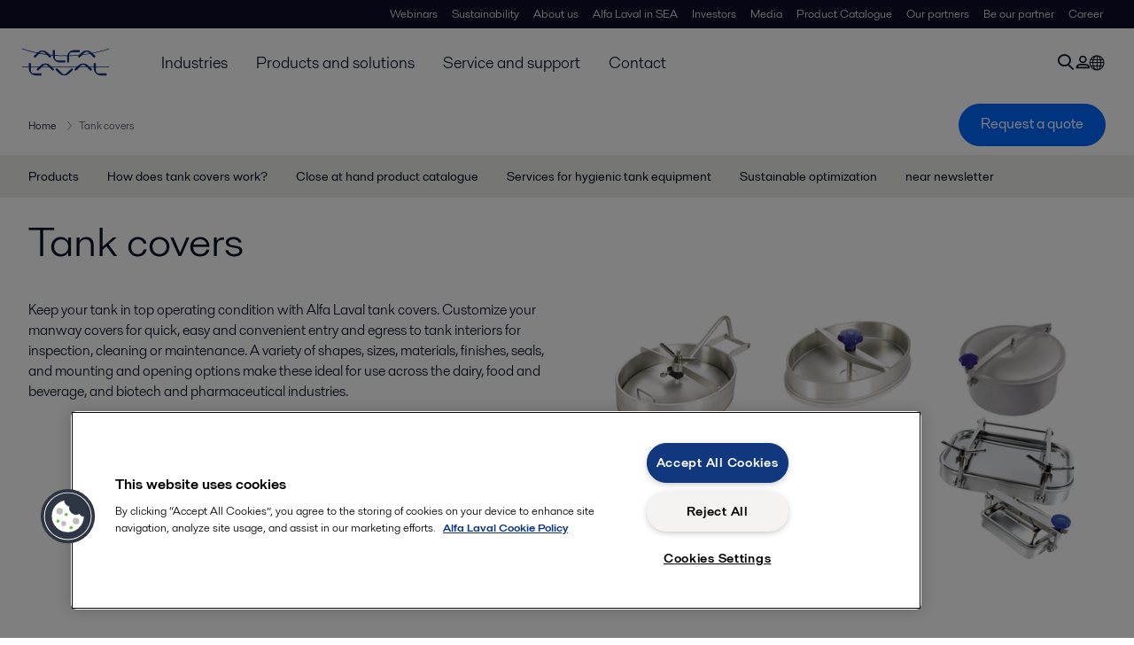

--- FILE ---
content_type: text/html; charset=utf-8
request_url: https://www.alfalaval.sg/products/fluid-handling/tank-equipment/tank-covers/
body_size: 7476
content:
<!DOCTYPE html>
<html class="desktop not-touch" lang="en-SG" data-locale="en-SG">
<head>
    <meta charset="UTF-8">
<meta http-equiv="Cache-Control" content="no-cache, no-store, must-revalidate">
<meta http-equiv="Pragma" content="no-cache">
<meta http-equiv="Expires" content="0">
<meta name="viewport" content="width=device-width, initial-scale=1.0">
        <meta name="referrer" content="strict-origin-when-cross-origin">

    <meta http-equiv="X-UA-Compatible" content="IE=edge">

        <title>Tank covers for tanks in hygienic applications | Alfa Laval</title>

        <meta name="description" content="Alfa Laval offers a wide range of tank manway and manhole covers for easy, convenient entry and egress to high, low or non-pressure tanks in hygienic applications.">


            <link rel="canonical" href="https://www.alfalaval.sg/products/fluid-handling/tank-equipment/tank-covers/">

<link rel="alternate" hreflang="en" href="https://www.alfalaval.com/products/fluid-handling/tank-equipment/tank-covers/">
<link rel="alternate" hreflang="cs" href="https://www.alfalaval.cz/produkty/doprava-kapalin/vybaveni-nadrzi/prulezy/">
<link rel="alternate" hreflang="da" href="https://www.alfalaval.dk/produkter-og-losninger/vaskehandtering/tankudstyr/tankdaeksler/">
<link rel="alternate" hreflang="de" href="https://www.alfalaval.de/produkte/fluid-handling/tankequipment/tankabdeckungen/">
<link rel="alternate" hreflang="el" href="https://www.alfalaval.gr/products/fluid-handling/tank-equipment/tank-covers/">
<link rel="alternate" hreflang="en-au" href="https://www.alfalaval.com.au/products/fluid-handling/tank-equipment/tank-covers/">
<link rel="alternate" hreflang="en-bz" href="https://www.alfalaval.nl/products/fluid-handling/tank-equipment/tank-covers/">
<link rel="alternate" hreflang="en-ca" href="https://www.alfalaval.ca/products/fluid-handling/tank-equipment/tank-covers/">
<link rel="alternate" hreflang="en-gb" href="https://www.alfalaval.co.uk/products/fluid-handling/tank-equipment/tank-covers/">
<link rel="alternate" hreflang="en-in" href="https://www.alfalaval.in/products/fluid-handling/tank-equipment/tank-covers/">
<link rel="alternate" hreflang="en-my" href="https://www.alfalaval.my/products/fluid-handling/tank-equipment/tank-covers/">
<link rel="alternate" hreflang="en-nz" href="https://www.alfalaval.co.nz/products/fluid-handling/tank-equipment/tank-covers/">
<link rel="alternate" hreflang="en-sg" href="https://www.alfalaval.sg/products/fluid-handling/tank-equipment/tank-covers/">
<link rel="alternate" hreflang="en-tt" href="https://www.alfalaval.ae/products/fluid-handling/tank-equipment/tank-covers/">
<link rel="alternate" hreflang="en-us" href="https://www.alfalaval.us/products/fluid-handling/tank-equipment/tank-covers/">
<link rel="alternate" hreflang="en-za" href="https://www.alfalaval.co.za/products/fluid-handling/tank-equipment/tank-covers/">
<link rel="alternate" hreflang="es" href="https://www.alfalaval.es/productos-y-soluciones/manejo-de-fluidos/equipos-para-tanque/tapas-para-tanque/">
<link rel="alternate" hreflang="es-ar" href="https://www.alfalaval.lat/productos-y-soluciones/manejo-de-fluidos/equipos-para-tanques/tapas-para-tanque/">
<link rel="alternate" hreflang="es-co" href="https://www.alfalaval.com.co/productos-y-soluciones/manejo-de-fluidos/equipos-para-tanque/tapas-para-tanque/">
<link rel="alternate" hreflang="es-mx" href="https://www.alfalaval.mx/productos-y-soluciones/manejo-de-fluidos/equipamiento-de-tanques/tapas-para-tanque/">
<link rel="alternate" hreflang="fi" href="https://www.alfalaval.fi/tuotteet-ja-jarjestelmat/virtaustekniikka/sailiovarusteet/huoltoluukut/">
<link rel="alternate" hreflang="fr" href="https://www.alfalaval.fr/produits/transfert-des-fluides/equipements-de-cuves/couvercles-de-cuves/">
<link rel="alternate" hreflang="fr-be" href="https://www.alfalaval.nl/fr-be/produits-et-solutions/transfert-des-fluides/equipements-de-cuves/couvercles-de-cuves/">
<link rel="alternate" hreflang="fr-ca" href="https://www.alfalaval.ca/fr-ca/produits/transfert-des-fluides/equipements-de-cuves/couvercles-de-cuves/">
<link rel="alternate" hreflang="hu" href="https://www.alfalaval.hu/termekek/aramlastechnika/tartaly-felszerelesek/tartalyfedelek/">
<link rel="alternate" hreflang="id" href="https://www.alfalaval.id/products/fluid-handling/tank-equipment/tank-covers/">
<link rel="alternate" hreflang="it" href="https://www.alfalaval.it/prodotti/movimentazione-dei-fluidi/apparecchiature-per-serbatoi/coperture-per-serbatoi/">
<link rel="alternate" hreflang="ja" href="https://www.alfalaval.jp/products/fluid-handling/tank-equipment/tank-covers/">
<link rel="alternate" hreflang="ko" href="https://www.alfalaval.kr/products/fluid-handling/tank-equipment/tank-covers/">
<link rel="alternate" hreflang="lt" href="https://www.alfalaval.lt/produktai-ir-sprendimai/skysi-valdymas/talp-ranga/talpu-dangciai/">
<link rel="alternate" hreflang="lv" href="https://www.alfalaval.lv/produkti-un-risinajumi/plusmas-vadiba/tvertnu-aprikojums/tvertnu-vaki/">
<link rel="alternate" hreflang="nl" href="https://www.alfalaval.nl/nl/producten/vloeistofstroombehandeling/tankappendages/tankdeksels/">
<link rel="alternate" hreflang="no" href="https://www.alfalaval.no/produkter/vaskebehandling/tankutstyr/tankdeksler/">
<link rel="alternate" hreflang="pl" href="https://www.alfalaval.pl/produkty/sterowanie-przeplywami/wyposazenie-zbiornikow/wlazy-do-zbiornikow/">
<link rel="alternate" hreflang="pt" href="https://www.alfalaval.com.br/produtos/manuseio-de-fluidos/equipamento-para-tanque/tampa-para-tanque/">
<link rel="alternate" hreflang="ro" href="https://www.alfalaval.ro/produse/transferul-fluidelor/echipamente-pentru-rezervoare/capace-pentru-rezervoare/">
<link rel="alternate" hreflang="sk" href="https://www.alfalaval.sk/produkty-a-riesenia/doprava-kvapalin/vybavenie-nadrzi/prielezy/">
<link rel="alternate" hreflang="sl" href="https://www.alfa-laval.si/proizvodi/ravnanje-s-tekocinami/oprema-za-tanke-hranilnike/pokrovi-za-tanke-hranilnike/">
<link rel="alternate" hreflang="sr" href="https://www.alfalaval.rs/proizvodi/upravljanje-fluidima/tank-equipment/poklopci-rezervoara/">
<link rel="alternate" hreflang="sv" href="https://www.alfalaval.se/produkter/flodeshantering/tankutrustning/tanklock/">
<link rel="alternate" hreflang="th" href="https://www.alfalaval.co.th/products/fluid-handling/tank-equipment/tank-covers/">
<link rel="alternate" hreflang="tr" href="https://www.alfalaval.com.tr/urunler/akis-ekipmanlari/tank-ekipmanlar/tank-kapaklari/">
<link rel="alternate" hreflang="uk" href="https://www.alfalaval.ua/products/fluid-handling/tank-equipment/tank-covers/">
<link rel="alternate" hreflang="zh" href="https://www.alfalaval.cn/products/fluid-handling/tank-equipment/tank-covers/">
<link rel="alternate" hreflang="zh-tw" href="https://www.alfalaval.tw/products/fluid-handling/tank-equipment/tank-covers/">
<link rel="alternate" hreflang="x-default" href="https://www.alfalaval.com/products/fluid-handling/tank-equipment/tank-covers/">

    
    <meta prefix="og:http://ogp.me/ns#" property="og:title" content="Tank covers"><meta prefix="og:http://ogp.me/ns#" property="og:url" content="https://www.alfalaval.sg/products/fluid-handling/tank-equipment/tank-covers/"><meta prefix="og:http://ogp.me/ns#" property="og:description" content="Keep your tank in top operating condition with Alfa Laval tank covers. Customize your manway covers for quick, easy and convenient entry and egress for inspection, cleaning or maintenance."><meta prefix="og:http://ogp.me/ns#" property="og:image" content="https://www.alfalaval.sg/globalassets/images/products/fluid-handling/tank-equipment/tank-covers/tank_covers_640x360.png">

    <link rel="preconnect" href="https://cdn.cookielaw.org/">
<link rel="dns-prefetch" href="https://cdn.cookielaw.org/">

<link rel="preconnect" href="https://assets.adobedtm.com/">
<link rel="dns-prefetch" href="https://assets.adobedtm.com/">

<link rel="preconnect" href="https://www.gstatic.com/">
<link rel="dns-prefetch" href="https://www.gstatic.com/">

<link rel="preconnect" href="https://www.recaptcha.net/">
<link rel="dns-prefetch" href="https://www.recaptcha.net/">

<link href="/dist/main.9a2aa1cd7fcc67db7431.bundle.css" rel="stylesheet">    
<link rel="icon" type="image/png" sizes="16x16" href="/favicon-16x16.png">
<link rel="icon" type="image/png" sizes="32x32" href="/favicon-32x32.png">
<link rel="icon" type="image/png" sizes="48x48" href="/favicon-48x48.png">
<link rel="icon" type="image/png" sizes="64x64" href="/favicon-64x64.png">
<link rel="icon" type="image/png" sizes="128x128" href="/favicon-128x128.png">



    <script>
        window.lang = "en-SG";
        window.pageId = "58294";
        window.pageType = "PageProductConstruction";
        window.countryId = "839";
        window.isCorporateSite = false;
         var ua = window.navigator.userAgent;
        var msie = ua.indexOf("MSIE ");
        if (msie > 0 || !!navigator.userAgent.match(/Trident.*rv\:11\./)) {
            var s = document.createElement('script')
            s.src = '/assets/js/pollyfill-ie.js'
            s.async = true
            document.head.appendChild(s)
        }
    </script>
<script defer src="/dist/965.9a2aa1cd7fcc67db7431.bundle.js"></script><script defer src="/dist/main.9a2aa1cd7fcc67db7431.bundle.js"></script>    <!-- OneTrust Cookies Consent Notice start for alfalaval.sg -->
<script type="text/javascript" src="https://cdn.cookielaw.org/consent/c1dfb9ac-d24b-40dd-9114-cfe2a7093fc0/OtAutoBlock.js" ></script>
<script src="https://cdn.cookielaw.org/scripttemplates/otSDKStub.js" data-document-language="true" type="text/javascript" charset="UTF-8" data-domain-script="c1dfb9ac-d24b-40dd-9114-cfe2a7093fc0" ></script>
<script type="text/javascript">
function OptanonWrapper() { }
</script>
<!-- OneTrust Cookies Consent Notice end for alfalaval.sg -->



<meta name="google-site-verification" content="nDtQWbmuoJl9Qa9pslHJJw2sehGcqJQIwjg49id1nsk" />

<!-- Adobe Data Collection (Adobe Launch) container -->
<script src=https://assets.adobedtm.com/d5c621d98c60/df93fb6174be/launch-dda8d1b8615d.min.js async></script>





<!-- GTM data layer -->
<script>
  // Defined variables below to use those for marketo hidden field population, product model datalayer
  var business_unit = 'hfh'; var division = 'fandw'; var sub_application = ''; var page_category = 'products,fluid handling,tank equipment,tank covers';
  var dataLayer = window.dataLayer = window.dataLayer || []; dataLayer.push({ event: "page_view", site: "south east asia", page_type: 'products', division: 'fandw', energy: 'false', fandw: 'true', marine: 'false', business_unit: 'hfh', sub_application: '', page_category: 'products,fluid handling,tank equipment,tank covers', campaign_tag: 'alcleanup fwdcleanup', last_publish_date: '28/11/2023 6:08:55 am' }, { originalLocation: document.location.protocol + "//" + document.location.hostname + document.location.pathname + document.location.search });
</script>





    

    <script type="text/javascript">
window.translations = {"searchAjaxServerErrorMessage":{"translation":"Server error, please try again later."},"searchLoadMoreCategoryResults":{"translation":"Show more results"},"searchHeadingItemsFound":{"translation":"items found."},"searchHeadingResultsFor":{"translation":"Search results for"},"optgroupBack":{"translation":"Back"},"PreviousMonth":{"translation":"Previous month"},"NextMonth":{"translation":"Next month"},"January":{"translation":"January"},"February":{"translation":"February"},"March":{"translation":"March"},"April":{"translation":"April"},"May":{"translation":"May"},"June":{"translation":"June"},"July":{"translation":"July"},"August":{"translation":"August"},"September":{"translation":"September"},"October":{"translation":"October"},"November":{"translation":"November"},"December":{"translation":"December"},"Sunday":{"translation":"Sunday"},"Monday":{"translation":"Monday"},"Tuesday":{"translation":"Tuesday"},"Wednesday":{"translation":"Wednesday"},"Thursday":{"translation":"Thursday"},"Friday":{"translation":"Friday"},"Saturday":{"translation":"Saturday"},"Sun":{"translation":"Sun"},"Mon":{"translation":"Mon"},"Tue":{"translation":"Tue"},"Wed":{"translation":"Wed"},"Thu":{"translation":"Thu"},"Fri":{"translation":"Fri"},"Sat":{"translation":"Sat"}};

    </script>
    
    
<script type="text/javascript">var appInsights=window.appInsights||function(config){function t(config){i[config]=function(){var t=arguments;i.queue.push(function(){i[config].apply(i,t)})}}var i={config:config},u=document,e=window,o="script",s="AuthenticatedUserContext",h="start",c="stop",l="Track",a=l+"Event",v=l+"Page",r,f;setTimeout(function(){var t=u.createElement(o);t.src=config.url||"https://js.monitor.azure.com/scripts/a/ai.0.js";u.getElementsByTagName(o)[0].parentNode.appendChild(t)});try{i.cookie=u.cookie}catch(y){}for(i.queue=[],r=["Event","Exception","Metric","PageView","Trace","Dependency"];r.length;)t("track"+r.pop());return t("set"+s),t("clear"+s),t(h+a),t(c+a),t(h+v),t(c+v),t("flush"),config.disableExceptionTracking||(r="onerror",t("_"+r),f=e[r],e[r]=function(config,t,u,e,o){var s=f&&f(config,t,u,e,o);return s!==!0&&i["_"+r](config,t,u,e,o),s}),i}({instrumentationKey:"dcc7b387-c062-44c7-9f04-a1e3a5481ab6",sdkExtension:"a"});window.appInsights=appInsights;appInsights.queue&&appInsights.queue.length===0&&appInsights.trackPageView();</script></head>


<body class=" l-site">
    



    <div id="requestcontact" class="request-modal"></div>
    <div id="webshop" class="request-modal"></div>

    <div id="header" class="l-header with-breadcrumbs with-in-page-nav">
        

<div class="l-header-sticky-wrapper" id="l-header-sticky-wrapper">
    <div class="l-header-sticky offset-top">
        <div class="l-header-top-bar">
            <div class="l-header-container-specialmenu">
                <div class="l-flex-items"></div>
                <div class="l-flex-items center">
                    <div class="c-top-menu loading"></div>
                </div>
            </div>
        </div>


        <div class="l-header-main">
            <div class="l-header-container loading">
                <div class="l-header-main-left">
                </div>
                <div class="l-header-main-brand">
                    <a class="header-logo-primary">
                        <img src="/ui/css/img/logo-alfalaval.svg" alt="Alfa Laval" height="100px" width="100px"></img>
                    </a>
                </div>

                <div class="l-header-main-right">
                    <div class="l-header-main-menu"></div>
                </div>
            </div>
        </div>
            <div class="c-headerbar">
                <div class="c-headerbar-container loading">
                    <div>
                        <div class="c-breadcrumb">
                            <div class="c-breadcrumb-container"></div>
                            <div class="c-headerbar-social"></div>
                        </div>
                    </div>
                </div>
            </div>
                    <div class="c-in-page-nav loading"></div>

    </div>

</div>

    </div>
    <div class="overlay"></div>

    <section class="page-content l-page">
        

<div data-to-be-optimized="true">
    


<div class="l-page-product-construction">
    <div class="l-content">
        <div class="l-section l-section-100">
            <div class="c-in-page-nav ">
                <div class="c-in-page-nav-swiper swiper-container">
<ul class="c-in-page-nav-list swiper-wrapper">
                <li class="c-in-page-nav-list-item swiper-slide">
                    <a href="#Nav-RelatedProducts">Products</a>
                </li>
                <li class="c-in-page-nav-list-item swiper-slide"><a href="#Nav-801203"> How does tank covers work?</a>  </li>
            <li class="c-in-page-nav-list-item swiper-slide"><a href="#Nav-735221"> Close at hand product catalogue</a>  </li>
            <li class="c-in-page-nav-list-item swiper-slide"><a href="#Nav-742098"> Services for hygienic tank equipment</a>  </li>
            <li class="c-in-page-nav-list-item swiper-slide"><a href="#Nav-740481"> Sustainable optimization</a>  </li>
            <li class="c-in-page-nav-list-item swiper-slide"><a href="#Nav-735226"> near newsletter</a>  </li>

</ul>
                </div>

                <div class="c-in-page-nav-button is-next is-hidden"></div>
                <div class="c-in-page-nav-button is-prev is-hidden"></div>
            </div>
        </div>
    </div>
    <div class="l-content is-bound">
    <div class="l-section l-section-100 flex-order-2">
        <div class="l-section l-section-100 l-section-padding">
                <h1 class="al-break-word">Tank covers</h1>
        </div>
    </div>
    <div class="l-section l-section-50 flex-order-3">
        <div class="l-section l-section-100 l-section-padding">
            
            <p>Keep your tank in top operating condition with Alfa Laval tank covers. Customize your manway covers for quick, easy and convenient entry and egress to tank interiors for inspection, cleaning or maintenance. A variety of shapes, sizes, materials, finishes, seals, and mounting and opening options make these ideal for use across the dairy, food and beverage, and biotech and pharmaceutical industries.</p>
        </div>
    </div>
    <div class="l-section l-section-50 flex-order-1">
            <div class="l-section l-section-100 l-section-padding img-no-paddiing">
                <div class="c-block-title-banner-new">
                    <img src="https://www.alfalaval.sg/globalassets/images/products/fluid-handling/tank-equipment/tank-covers/tank_covers_640x360.png" class="fixie-block" alt="Tank covers" height="360" width="640"/>
                </div>
            </div>
    </div>

    </div>

        <section class="l-benefits-area">
            <div class="l-content is-bound">
                <div class="l-section l-section-50">
                    <div class="l-section l-section-100 l-section-padding">
                            <div class="c-block-benefit-list-title"><h2> Broad range of manway covers for virtually any tank process requirement </h2></div>

<ul class="c-block-benefit-list">
        <li class="c-block-benefit-list-item">Easy access to the interior of non-pressure and pressure vessels or storage tanks for inspection, cleaning and maintenance</li>
            <li class="c-block-benefit-list-item">Hygienic, easy-to-clean design compliant with 3-A Sanitary Standards. All gaskets are suitable for food contact according to the US FDA</li>
            <li class="c-block-benefit-list-item">Secure tanks covers in open position for safe access to the tank interior with  options such as springs on the handles, safety grid or safety levers </li>


        <li class="c-block-benefit-list-item">Versatile manway range to cover all tank openings, inwards, outwards or sideways, and top or side mounting requirements</li>
            <li class="c-block-benefit-list-item">Easy access to spare parts at Alfa Laval global distribution centres</li>
</ul>


                    </div>
                </div>

                    <div class="l-section l-section-50 ">
                        <div class="l-section l-section-100 l-section-padding">
                            <div class="c-description-text pt-8 wysiwyg"><p>Let Alfa Laval tank covers provide a closeable means of access to the interiors of high-, low- or non-pressure tanks in hygienic applications. Situated above or below the liquid level, these inspection ports securely fit tank openings. These tank manways and manhole covers allow personnel to inspect, with or without entering the tank, and to enter, clean and maintain the tank.</p>
<p>Choose from a broad range of shapes, sizes, pressures, openings, cover material, surface finish, gasket type and material, and mounting position. Optional tank accessories, such as safety levers, spring assist, relief valves, sight glasses, light fittings, tank legs and base plate, are available.</p>
<p>Using the Cadenas drawing database, design engineers can easily find tank covers that meet customer process requirements.</p></div>
                        </div>
                    </div>

            </div>
        </section>
    
    <div class="l-content">
        <div class="l-section l-section-100">
            <div id="RelatedTabs"></div>
        </div>
    </div>
    <!--old template-->
    <!--content area-->
        <div></div>
        <div><div class="l-content is-bound"><span id="Nav-801203" class="c-in-page-nav-target in-page-block-level">.</span>

</div></div>
        <div class="l-content-gray"><div class="l-content is-bound"><div class="l-section l-section-100 l-section-padding" id="ref801201">

<div class="c-block">
            <div class="wysiwyg">
            <h2>How does tank covers work?</h2>
<p>Unlock the tank cover or manway by turning the handle. Depending upon the model, swing the manway cover inwards, outwards, or sideways to access the tank. This cover for tank is designed for easy operation and safety. Use the optional spring assist to open the tank cover and the optional safety lever to secure the lid. As a trusted manhole cover supplier, we offer tank accessories to enhance functionality. To close the cover, reposition the safety lever in its storage place and use the optional spring assist to close the cover. Turn the handle to secure the cover onto the opening and lock it into closed position.</p>
<p>&nbsp;</p>
        </div>
    </div></div></div></div>
        <div><div class="l-content is-bound"><div class="c-block-page-section"></div><span id="Nav-735216" class="c-in-page-nav-target in-page-block-level">.</span>
</div><div class="l-content l-content-without-padding ">        <h2 class="block-page-section-title hidden"></h2>
<div class="hidden"></div><div class="l-section l-section-100 l-section-padding" id="ref735217">

<div class="c-block">
            <div class="wysiwyg">
            <h2 class="al-sun" style="text-align: center;">Get the full overview&nbsp; &nbsp; &nbsp; &nbsp; &nbsp; &nbsp; &nbsp; &nbsp; &nbsp; &nbsp; &nbsp; &nbsp; &nbsp; &nbsp; &nbsp; &nbsp; &nbsp; &nbsp; &nbsp; &nbsp; &nbsp; &nbsp; &nbsp; &nbsp; &nbsp; &nbsp; &nbsp; &nbsp; &nbsp; &nbsp; &nbsp; &nbsp; &nbsp; &nbsp; &nbsp; &nbsp; &nbsp; &nbsp; &nbsp; &nbsp; &nbsp; &nbsp; &nbsp; &nbsp; &nbsp; &nbsp; &nbsp; &nbsp; &nbsp; &nbsp; &nbsp; &nbsp; &nbsp; &nbsp; &nbsp; &nbsp; &nbsp; &nbsp; &nbsp; &nbsp; &nbsp; &nbsp; &nbsp;&nbsp;</h2>
<div id="gtx-trans" style="position: absolute; left: 179px; top: 46px;">
<div class="gtx-trans-icon">&nbsp;</div>
</div>
        </div>
    </div></div><div class="c-block-page-section"></div><span id="Nav-735218" class="c-in-page-nav-target in-page-block-level">.</span>
</div><div class="l-content  is-bound">        <h2 class="block-page-section-title l-section-padding hidden "></h2>
<div class="hidden"></div><span id="Nav-735221" class="c-in-page-nav-target in-page-block-level">.</span>

<div class="l-section l-section-100 l-section-padding" id="ref741967"><div class="c-vignette-block is-standard is-image-left is-grey">
    <div class="c-vignette-block-body">
        <div class="c-vignette-block-body-wrapper">
            <div class="c-vignette-block-content">
                    <div class="c-vignette-block-title">
                        <h2>Close at hand catalogue about tank equipment</h2>
                    </div>

                    <div class="c-vignette-block-text">
                        <p>
                            At your fingertips: Alfa Laval hygienic tank cleaning equipment to ensure fast, effective cleaning cycles that save energy and water. Our ‘Close at hand’ catalogue details everything you need for high cleaning efficiency with static spray balls, rotary spray heads and rotary jet heads. What you get is increased safety, more uptime, and greater productivity.
                        </p>
                    </div>

                    <div class="c-vignette-block-link-list">

                    </div>

            </div>
                <div class="c-vignette-block-button">
                    <a class="c-button" href="https://hygienicfluidhandling-catalogue.alfalaval.com/product-catalogue/english/tank-cleaning-equipment-2023/">Explore more tank equipment</a>
                </div>
        </div>

    </div>

        <div class="img-section">
            <img class="c-vignette-block-thumbnail" src="https://www.alfalaval.sg/globalassets/images/products/fluid-handling/tank-cleaning-equipment/close-at-hand-front-image-tank-equipment_640x360.jpg" loading="lazy" alt="Close at Hand front image tank equipment 640x360" height="360" width="640"/>
        </div>
</div>

</div><span id="Nav-742098" class="c-in-page-nav-target in-page-block-level">.</span>

<div class="l-section l-section-100 l-section-padding" id="ref742097"><div class="c-vignette-block is-standard is-image-right is-grey">
    <div class="c-vignette-block-body">
        <div class="c-vignette-block-body-wrapper">
            <div class="c-vignette-block-content">
                    <div class="c-vignette-block-title">
                        <h2>Services for Hygienic Tank Equipment</h2>
                    </div>

                    <div class="c-vignette-block-text">
                        <p>
                            Get more out of your hygienic processing lines. Keep your Alfa Laval tank cleaning machines in top operating condition through services that extend the lifetime of your static spray balls, rotary spray heads and rotary jet heads. Let our global service network and local service experts optimize performance and provide you with total peace of mind.
                        </p>
                    </div>

                    <div class="c-vignette-block-link-list">

                    </div>

            </div>
                <div class="c-vignette-block-button">
                    <a class="c-button" href="/service-and-support/product-services/hygienic-tank-equipment-services/">Find out more about tank equipment service</a>
                </div>
        </div>

    </div>

        <div class="img-section">
            <img class="c-vignette-block-thumbnail" src="https://www.alfalaval.sg/globalassets/images/local/nordic/service_640x360.jpg" loading="lazy" alt="Service 640x360" height="360" width="640"/>
        </div>
</div>

</div><span id="Nav-740481" class="c-in-page-nav-target in-page-block-level">.</span>

<div class="l-section l-section-100 l-section-padding" id="ref740480"><div class="c-vignette-block is-standard is-image-left is-grey">
    <div class="c-vignette-block-body">
        <div class="c-vignette-block-body-wrapper">
            <div class="c-vignette-block-content">
                    <div class="c-vignette-block-title">
                        <h2>Grow your business. Optimize your fluid handling systems – sustainably</h2>
                    </div>

                    <div class="c-vignette-block-text">
                        <p>
                            Make your processes more efficient and more sustainable while achieving regulatory compliance and ensuring your business thrives. With Sustainable Optimization from Alfa Laval, you can save up to 80% in energy savings as well as 90% in water savings and cleaning media, while minimizing waste. Good for people. Good for planet. Good for profitability.
                        </p>
                    </div>

                    <div class="c-vignette-block-link-list">

                    </div>

            </div>
                <div class="c-vignette-block-button">
                    <a class="c-button" href="/about-us/sustainability/sustainable-optimization/">Learn more about sustainable optimization</a>
                </div>
        </div>

    </div>

        <div class="img-section">
            <img class="c-vignette-block-thumbnail" src="https://www.alfalaval.sg/globalassets/images/local/italia/webinar/sustainable_optimizat640.jpg" loading="lazy" alt="Sustainable optimizat640" height="360" width="640"/>
        </div>
</div>

</div><span id="Nav-735226" class="c-in-page-nav-target in-page-block-level">.</span>

<div class="l-section l-section-100 l-section-padding" id="ref735224"><div class="c-vignette-block is-standard is-image-right is-grey">
    <div class="c-vignette-block-body">
        <div class="c-vignette-block-body-wrapper">
            <div class="c-vignette-block-content">
                    <div class="c-vignette-block-title">
                        <h2>Bring your sustainability strategy to life</h2>
                    </div>

                    <div class="c-vignette-block-text">
                        <p>
                            Get more energy and water savings and reduce emissions from your hygienic processing lines. Our monthly newsletter, near, brings you stories about how Alfa Laval can support you in  improving environmental performance across the dairy, food, beverage, home-personal care and pharmaceutical industries. 
What’s good for people and planet is good for your business too. 
                        </p>
                    </div>

                    <div class="c-vignette-block-link-list">

                    </div>

            </div>
                <div class="c-vignette-block-button">
                    <a class="c-button" href="/industries/food-dairy-and-beverage/near-newsletter/">Subscribe to near now</a>
                </div>
        </div>

    </div>

        <div class="img-section">
            <img class="c-vignette-block-thumbnail" src="https://www.alfalaval.sg/globalassets/images/industries/food-and-water/near-newsletter/near-subscribtion.jpg" loading="lazy" alt="near subscribtion" height="360" width="640"/>
        </div>
</div>

</div></div></div>
        <div></div>

    </div>

</div>
    </section>

    <div id="footer" class="l-footer-area"></div>

    
    
<noscript>
	<img src="/util/LiveMonitor/Tracking/Index?contentId=58294&amp;languageId=en-SG" alt="" style="display:none" />
</noscript>

<script type="text/javascript" src="/ClientResources/Scripts/native.history.js"></script>
<script type="text/javascript" src="/ClientResources/Scripts/find.js"></script>
<script type="text/javascript">
void(function(){
    var tUrl = "/util/LiveMonitor/Tracking/Index?contentId=58294&languageId=en-SG";
    
    tUrl += (tUrl.indexOf("?") > 0 ? "&" : "?");
    var tUrl1 = tUrl + "r=" + Math.random() + "&referrer=" + escape(document.referrer);
    document.write("<img id='LiveMonTransparentImage' src='" + tUrl1 + "' alt='' width='1' height='1'/>");

    
    
    
    window.onpageshow = function (ev) {
        if (ev && ev.persisted){
            document.getElementById("LiveMonTransparentImage").src = tUrl + "r=" + Math.random() + "&referrer=" + escape(document.referrer);
        }
    }
}());
</script>
<script type="text/javascript">
if(typeof FindApi === 'function'){var api = new FindApi();api.setApplicationUrl('/');api.setServiceApiBaseUrl('/find_v2/');api.processEventFromCurrentUri();api.bindWindowEvents();api.bindAClickEvent();api.sendBufferedEvents();}
</script>

    
    <!-- chat script-->
<script>
window.__al_chat = window.__al_chat || {};
window.__al_chat.group = 66;
</script>
<script async src='https://chat.alfalaval.com/chat-widget.js'></script>
    




<script type="text/javascript" src="/ui/js/modules/EpiForms.js?v=0120150204"></script>

</body>
</html>

--- FILE ---
content_type: text/css
request_url: https://www.alfalaval.sg/dist/related.9a2aa1cd7fcc67db7431.chunk.css
body_size: 3913
content:
.c-accordion-tabs .c-accordion-tabs-wrapper .c-accordion-tabs-head{background-color:#0b1128;border-bottom:1px solid #182458;color:#fff;cursor:pointer;overflow:hidden;padding:1.125rem 1rem;position:relative}@media screen and (min-width:768px){.c-accordion-tabs .c-accordion-tabs-wrapper .c-accordion-tabs-head .is-bound{padding:0!important}}.c-accordion-tabs .c-accordion-tabs-wrapper .c-accordion-tabs-head.c-accordion-tabs-is-open .c-accordion-tabs-head-icon{transform:rotate(180deg)}.c-accordion-tabs .c-accordion-tabs-wrapper .c-accordion-tabs-head.c-accordion-tabs-head-gray{background-color:#eeeeec;border:0;color:#0b1128}.c-accordion-tabs .c-accordion-tabs-wrapper .c-accordion-tabs-head.c-accordion-tabs-head-gray h4{color:inherit;font-size:1.7rem}.c-accordion-tabs .c-accordion-tabs-wrapper .c-accordion-tabs-head.c-accordion-tabs-head-gray i.c-accordion-tabs-chevron-down{color:inherit}.c-accordion-tabs .c-accordion-tabs-wrapper .c-accordion-tabs-head.c-accordion-tabs-head-light{background-color:#fff;border-bottom:1px solid #cfcfc8}.c-accordion-tabs .c-accordion-tabs-wrapper .c-accordion-tabs-head.c-accordion-tabs-head-light .c-accordion-tabs-chevron-down,.c-accordion-tabs .c-accordion-tabs-wrapper .c-accordion-tabs-head.c-accordion-tabs-head-light ::-ms-backdrop{background-size:20px 12px!important;height:12px!important;width:20px!important}.c-accordion-tabs .c-accordion-tabs-wrapper .c-accordion-tabs-head.c-accordion-tabs-head-light.c-accordion-tabs-is-open{background-color:#eeeeec;border-bottom:none;border-top:none}.c-accordion-tabs .c-accordion-tabs-wrapper .c-accordion-tabs-head.c-accordion-tabs-head-light.no-background{background-color:transparent}.c-accordion-tabs .c-accordion-tabs-wrapper .c-accordion-tabs-head.c-accordion-tabs-head-light:hover{background-color:#eeeeec}.c-accordion-tabs .c-accordion-tabs-wrapper .c-accordion-tabs-head.c-accordion-tabs-head-light .c-accordion-tabs-head-icon,.c-accordion-tabs .c-accordion-tabs-wrapper .c-accordion-tabs-head.c-accordion-tabs-head-light .c-accordion-tabs-head-title{color:#0b1128}.c-accordion-tabs .c-accordion-tabs-wrapper .c-accordion-tabs-head .c-accordion-tabs-head-container{display:flex;flex-direction:row;justify-content:space-between;padding:8px}@media screen and (max-width:580px){.c-accordion-tabs .c-accordion-tabs-wrapper .c-accordion-tabs-head .c-accordion-tabs-head-container{padding-left:8px}}.c-accordion-tabs .c-accordion-tabs-wrapper .c-accordion-tabs-head .c-accordion-tabs-head-title-icon{flex:1;max-width:40px}.c-accordion-tabs .c-accordion-tabs-wrapper .c-accordion-tabs-head .c-accordion-tabs-head-title{color:#fff;font-size:20px;line-height:1;margin-top:0}@media screen and (max-width:580px){.c-accordion-tabs .c-accordion-tabs-wrapper .c-accordion-tabs-head .c-accordion-tabs-head-title{font-size:1.5rem!important}}.c-accordion-tabs .c-accordion-tabs-wrapper .c-accordion-tabs-head .c-accordion-tabs-head-icon{align-self:center;transition:transform .2s}.c-accordion-tabs .c-accordion-tabs-wrapper .c-accordion-tabs-head .c-accordion-tabs-chevron-down{color:#fff;display:inline-block;font-family:ALicons;font-size:12px;font-style:normal}.c-accordion-tabs .c-accordion-tabs-wrapper .c-accordion-tabs-head .c-accordion-tabs-chevron-down:before{content:""}.c-accordion-tabs .c-accordion-tabs-wrapper .c-accordion-tabs-body{background-color:transparent;height:0;opacity:1;overflow:hidden;width:100%}.c-accordion-tabs .c-accordion-tabs-wrapper .c-accordion-tabs-body.c-accordion-tabs-is-open{height:auto;opacity:1;overflow:visible}.c-document-section{padding:0;position:relative;width:100%}.c-document-section .c-document-section-swiper .swiper-slide{width:auto}.c-document-section ul.c-document-section-list{border-bottom:2px solid #eeeeec;margin:1rem auto;max-width:1248px;padding-left:0;width:-moz-fit-content}.c-document-section ul.c-document-section-list .c-document-section-list-item{transition:background-color 225ms}.c-document-section ul.c-document-section-list .c-document-section-list-item:hover{background-color:#dededa;color:#545869;text-decoration:none}.c-document-section ul.c-document-section-list .c-document-section-list-item a{background-color:#f5f3f2;border:1px solid #e6e3df;border-radius:3px;box-sizing:border-box;color:#545869!important;cursor:pointer;display:inline-block;font-size:1rem!important;font-weight:400!important;line-height:1.25!important;margin:0 2px;padding:.4em .9em!important;text-align:center;text-decoration:none;white-space:nowrap}.c-document-section ul.c-document-section-list .c-document-section-list-item a:hover{text-decoration:none}.c-document-section ul.c-document-section-list .c-document-section-list-item a.selected{background-color:#0b1128;border-color:#0b1128;color:#fff!important}.c-document-section .c-document-section-button{height:32px;position:absolute;top:18px;width:32px}.c-document-section .c-document-section-button.is-next{background:linear-gradient(90deg,transparent,#cfcfc8);cursor:pointer;right:0;z-index:10}.c-document-section .c-document-section-button.is-next:after{color:#545869;content:"";display:block;font-family:ALicons;font-size:30px;left:.5rem;position:absolute}.c-document-section .c-document-section-button.is-prev{background:linear-gradient(270deg,transparent,#cfcfc8);cursor:pointer;left:0;z-index:10}.c-document-section .c-document-section-button.is-prev:after{color:#545869;content:"";display:block;font-family:ALicons;font-size:30px;position:absolute;right:.5rem;transform:rotate(180deg)}span.c-document-section-target{font-size:1px;height:5px;margin-bottom:-5px;visibility:hidden;z-index:9999}@media screen and (max-width:900px){.c-document-section.sticky{top:56px}}.modal-overlay{background-color:rgba(0,0,0,.5);height:100%;left:0;top:0;width:100%}.modal,.modal-overlay{position:fixed;z-index:9999}.modal{background-color:#fff;border-radius:5px;box-shadow:0 2px 4px rgba(0,0,0,.2);display:flex;flex-direction:column;left:50%;max-height:80%;max-width:1024px;overflow:hidden;padding:32px 40px 0;top:50%;transform:translate(-50%,-50%);word-break:break-word}.modal-header{align-items:center;display:flex;justify-content:space-between;margin-bottom:32px}.modal-header .modal-header-main{flex:1}.modal-header .modal-header__close{align-items:center;align-self:flex-start;display:flex;justify-content:flex-end;margin-left:24px;margin-top:10px}.modal-header .modal-header__close i{color:#0b1128;font-size:1.125rem}.modal-header .modal-header__close i:hover{cursor:pointer}.modal-content{display:flex;flex-direction:column;overflow-y:auto;position:relative}@media screen and (min-width:768px)and (max-width:1025px){.modal{border-radius:0;height:100%;max-height:100%;max-width:100%;padding:32px 24px 0;width:100%}}@media screen and (max-width:768px){.modal{border-radius:0;height:100%;max-height:100%;max-width:100%;padding:24px 16px 0;width:100%}}@media screen and (max-width:768px)and (max-width:600px){.modal.quote-modal{border-radius:0;height:100%;max-height:100%}}@media screen and (max-width:768px){.modal-header{margin-bottom:24px}}.c-icon-button{border-color:transparent!important;border-radius:24px;box-shadow:0 4px 10px 0 rgba(0,0,0,.1);padding:8px 16px!important}.scrollable-container__scroll-left,.scrollable-container__scroll-right{height:40px;position:absolute;top:-4px}.scrollable-container__scroll-left{left:0}.scrollable-container__scroll-right{right:0}.scrollable-container{position:relative}.scrollable-container-content{-ms-overflow-style:none;height:100%;overflow-x:scroll;scrollbar-width:none}.scrollable-container-content::-webkit-scrollbar{height:0;width:0}.technical-details-topics-container{height:40px;min-height:40px}.technical-details-topics{box-shadow:inset 0 -2px #f5f3f2,0 2px #f5f3f2;display:flex;gap:32px;height:100%;width:max-content}.technical-details-topics__tag{padding:6px 0 10px;white-space:nowrap}.technical-details-topics__tag--active{border-bottom:2px solid #0b1128;color:#0b1128}@media(hover:hover){.technical-details-topics__tag:hover{border-bottom:2px solid #1b4ea9;color:#1b4ea9;cursor:pointer}}@media screen and (max-width:768px){.scrollable-container__scroll-left,.scrollable-container__scroll-right{display:none}.scrollable-container--left:after,.scrollable-container--left_right:after,.scrollable-container--right:after{content:"";height:100%;pointer-events:none;position:absolute;top:0;width:100%}.scrollable-container--right:after{background:linear-gradient(90deg,hsla(0,0%,100%,0),hsla(0,0%,100%,0) 80%,hsla(0,0%,100%,.8))}.scrollable-container--left:after{background:linear-gradient(270deg,hsla(0,0%,100%,0),hsla(0,0%,100%,0) 80%,hsla(0,0%,100%,.8));content:""}.scrollable-container--left_right:after{background:linear-gradient(90deg,hsla(0,0%,100%,.8),hsla(0,0%,100%,0) 10%,hsla(0,0%,100%,0) 90%,hsla(0,0%,100%,.8));content:""}}.c-dropdown{background-color:#fff;border:1px solid #f5f3f2;border-radius:4px;box-shadow:0 10px 13px 0 rgba(0,0,0,.06);display:flex;flex-direction:column;margin-top:4px;padding:4px 0;position:absolute;width:100%;z-index:100}.c-list-item-container{cursor:pointer;padding:8px 16px}.c-list-item-container .c-list-item-title,.c-list-item-container--active .c-list-item-title{color:#0b1128}.technical-details-title{align-items:flex-start;display:flex;gap:16px}.technical-details-title svg path{stroke:#0b1128}.technical-details-title h2{margin:0;padding:0;width:100%}.technical-details-title:hover{cursor:pointer}.technical-details-title:hover svg{background-color:#f5f3f2;border-radius:4px}.technical-details-title--no-selection:hover{cursor:default}@media screen and (max-width:800px){.technical-details-title h2{font-size:24px}}.quote-item{display:flex;gap:16px}.quote-item.has-border{border:1px solid #d7d2cb;border-radius:4px}.quote-item:hover{cursor:pointer}.quote-item .quote-image-container{background:#eeeeec;border-radius:4px}.quote-item .quote-image-container img{background:#eeeeec;border-radius:4px;mix-blend-mode:darken;object-fit:contain}.quote-item .quote-item-text{display:flex;flex-direction:column;gap:8px;justify-content:center}.quote-item .quote-item-text .title{color:#0b1128;font-size:16px;font-style:normal;font-weight:500;line-height:1.67}.quote-item .quote-item-text .description{-webkit-line-clamp:2;-webkit-box-orient:vertical;color:#0b1128;display:-webkit-box;font-size:14px;font-style:normal;font-weight:300;line-height:1.5;overflow:hidden;text-overflow:ellipsis}.quote-item .quote-item-button{margin-left:auto}.quote-item.form-product{padding:16px}.quote-item.form-product .quote-image-container,.quote-item.form-product img{height:80px;width:80px}.quote-item.modal-product{padding:8px 16px 8px 8px}.quote-item.modal-product .quote-image-container,.quote-item.modal-product img{height:56px;width:56px}.quote-item.modal-product .quote-item-button{align-self:center}.quote-item.modal-product .c-radio-button-container{margin-bottom:0}.quote-item.modal-product #quote_radio{border:1px solid #545869;height:22px;width:22px}.modal-header-content{align-items:flex-start;display:flex;gap:24px;height:auto;justify-content:space-between}.technical-details-modal .modal-header__close{margin-top:0}.technical-details-modal .modal-sub-header{margin-left:-20px;margin-right:-20px}.technical-details-modal .technical-details-topics__tag:first-of-type{padding:6px 0 10px 20px}.technical-details-modal .technical-details-topics__tag:last-of-type{padding:6px 20px 10px 6px}.quote-modal{border-radius:8px;height:auto;max-height:70%;padding:0;width:600px}.quote-modal .modal-header{border-bottom:1px solid #eeeeec;padding:24px}.quote-modal .modal-content,.quote-modal .modal-header{margin:0}.quote-modal .modal-content .quote-items,.quote-modal .modal-header .quote-items{padding:24px}.quote-modal .modal-content .modal-footer,.quote-modal .modal-header .modal-footer{border-top:1px solid #eeeeec;display:flex;justify-content:flex-end;padding:24px}.technical-details-content{overflow-y:scroll}.technical-details-content .content-topic{display:flex;flex-direction:column;gap:16px;padding:32px 0}.technical-details-content h1{color:#0b1128;font-size:20px;font-weight:300;line-height:1.5}.technical-details-content p{font-weight:300;line-height:1.67}.technical-details-content ul{list-style:circle;margin:0}.technical-details-content img{background-color:#f5f3f2;border-radius:4px;height:auto;max-height:200px;max-width:200px;object-fit:contain;overflow:hidden;width:auto}.technical-details-content table{margin-bottom:16px;table-layout:fixed}.technical-details-content table td,.technical-details-content table th,.technical-details-content table tr{border:1px solid #e6e3df;padding:4px}@media screen and (max-width:480px){.modal-header-content{flex-wrap:wrap}.technical-details-content{padding:0 12px}}#RelatedProductModel .l-products-list-container{padding-top:16px}#RelatedProductModel .c-related-card-image img{height:inherit}.btn-hover-wave,.btn-hover-wave-muted,.button-medium-secondary-muted,.c-new-related .l-show-more-btn .c-button{overflow:hidden;position:relative;z-index:1}.btn-hover-wave-muted:after,.btn-hover-wave:after,.button-medium-secondary-muted:after,.c-new-related .l-show-more-btn .c-button:after{aspect-ratio:1/1;background-color:#005fe8;border-radius:50%;content:"";left:-20%;position:absolute;top:-1px;transform:translate3d(0,-100%,0);transition:transform .4s ease,background-color .2s ease;width:140%;z-index:-1}.btn-hover-wave-muted:hover,.btn-hover-wave:hover,.button-medium-secondary-muted:hover,.c-new-related .l-show-more-btn .c-button:hover{background-color:#0068ff}.btn-hover-wave-muted:hover:after,.btn-hover-wave:hover:after,.button-medium-secondary-muted:hover:after,.c-new-related .l-show-more-btn .c-button:hover:after{pointer-events:none;transform:translate3d(0,-50%,0)}.btn-hover-wave-muted:active,.btn-hover-wave:active,.button-medium-secondary-muted:active,.c-new-related .l-show-more-btn .c-button:active{border-color:#004ab5}.btn-hover-wave-muted:active:after,.btn-hover-wave:active:after,.button-medium-secondary-muted:active:after,.c-new-related .l-show-more-btn .c-button:active:after{background-color:#004ab5}.btn-hover-wave-muted:after,.button-medium-secondary-muted:after,.c-new-related .l-show-more-btn .c-button:after{background-color:#0a0f2b}.btn-hover-wave-muted:hover,.button-medium-secondary-muted:hover,.c-new-related .l-show-more-btn .c-button:hover{background-color:#0b1128}.btn-hover-wave-muted:active,.button-medium-secondary-muted:active,.c-new-related .l-show-more-btn .c-button:active{border-color:#090d25;color:#eeeeec!important}.btn-hover-wave-muted:active:after,.button-medium-secondary-muted:active:after,.c-new-related .l-show-more-btn .c-button:active:after{background-color:#090d25}.button-medium-secondary-muted,.c-new-related .l-show-more-btn .c-button{-webkit-font-smoothing:antialiased;background-color:transparent;border:1px solid #0b1128;border-radius:2rem;color:#0b1128;cursor:pointer;display:inline-flex;font-size:1rem;font-weight:500;line-height:1;outline:none;padding:.3rem 1.5rem .4rem;text-align:center;text-decoration:none;transition-duration:175ms;transition-timing-function:cubic-bezier(.4,0,.2,1);-webkit-user-select:none;-moz-user-select:none;-ms-user-select:none;user-select:none;white-space:pre-line}.button-medium-secondary-muted:hover,.c-new-related .l-show-more-btn .c-button:hover{color:#eeeeec}.l-section.l-section-100+.l-section.l-section-100{padding-bottom:2rem;padding-top:2rem}@media screen and (max-width:800px){.l-section.l-section-100+.l-section.l-section-100{padding-bottom:1rem;padding-top:1rem}}.c-new-related .is-bound{max-width:100%;max-width:1248px}.c-new-related .l-section.l-section-block{margin-bottom:0;padding-left:0;padding-right:0}.c-new-related .l-section.l-section-block>div:not(.c-vignette-block){margin-bottom:4rem}.c-new-related .l-section-50:first-of-type,.c-new-related .l-section.l-section-block:last-of-type{margin-bottom:0}.c-new-related .l-section.l-section-block:last-of-type>.wysiwyg:last-of-type{margin-bottom:4rem}.c-new-related .c-new-related+.l-content>.l-section-block h4{margin-top:4rem}.c-new-related .c-related-total-section{padding-bottom:16px;padding-top:8px}.c-new-related .c-related-total-section p{color:#545869;font-size:16px;font-weight:500;line-height:1.14;text-align:center}.c-new-related .c-related-content-container{padding-bottom:16px}.c-new-related .l-show-more-btn{border-top:0;margin-top:1rem;text-align:center}.c-new-related .l-show-more-btn .c-button{text-transform:unset}.icon-related-document{color:#11387f;font-size:36px}.icon-share-color{color:rgba(17,56,127,.749)}.is-related .c-accordion-tabs-wrapper .c-accordion-tabs-head{-webkit-tap-highlight-color:rgba(98,85,72,.27);background-color:transparent;border-bottom:1px solid #fff;transition:background-color 225ms}.is-related .c-accordion-tabs-wrapper .c-accordion-tabs-head:hover{background-color:#807363}.is-related .c-accordion-tabs-wrapper .c-accordion-tabs-head.c-tabs-RelatedProducts{background-color:transparent;border:0;cursor:inherit}.is-related .c-accordion-tabs-wrapper .c-accordion-tabs-head.c-tabs-RelatedProducts h4{color:#0b1128;font-size:2rem}.is-related .c-accordion-tabs-wrapper .c-accordion-tabs-head.c-tabs-Documents{background-color:#fdcc61;border:0;cursor:inherit}.is-related .c-accordion-tabs-wrapper .c-accordion-tabs-head.c-tabs-Documents h4{color:#0b1128;font-size:2rem}.is-related .c-accordion-tabs-wrapper .c-accordion-tabs-head.c-tabs-RelatedServices{background-color:#db9276;border:0;cursor:inherit}.is-related .c-accordion-tabs-wrapper .c-accordion-tabs-head.c-tabs-RelatedServices h4{color:#0b1128;font-size:2rem}.is-related .c-accordion-tabs-wrapper .c-accordion-tabs-head.c-tabs-RelatedIndustries{background-color:#89897b;border:0;cursor:inherit}.is-related .c-accordion-tabs-wrapper .c-accordion-tabs-head.c-tabs-RelatedIndustries h4{color:#0b1128;font-size:2rem}.is-related .c-accordion-tabs-wrapper .c-accordion-tabs-head.c-tabs-RelatedApplications{background-color:#89897b;border:0;cursor:inherit}.is-related .c-accordion-tabs-wrapper .c-accordion-tabs-head.c-tabs-RelatedApplications h4{color:#0b1128;font-size:2rem}.is-related .c-accordion-tabs-wrapper .c-accordion-tabs-head.c-tabs-RelatedProductModel{background-color:#93c7c6;border:0;cursor:inherit}.is-related .c-accordion-tabs-wrapper .c-accordion-tabs-head.c-tabs-RelatedProductModel h4{color:#0b1128;font-size:2rem}.is-related .c-accordion-tabs-wrapper .c-accordion-tabs-head .c-accordion-tabs-head-icon{color:#0b1128;font-size:.5em;transform:rotate(-90deg)}.is-related .c-accordion-tabs-wrapper .c-accordion-tabs-head.c-accordion-tabs-is-open .c-accordion-tabs-head-icon{color:#0b1128;transform:rotate(0deg)}
/*# sourceMappingURL=related.9a2aa1cd7fcc67db7431.chunk.css.map*/

--- FILE ---
content_type: application/x-javascript
request_url: https://assets.adobedtm.com/d5c621d98c60/df93fb6174be/launch-dda8d1b8615d.min.js
body_size: 121273
content:
// For license information, see `https://assets.adobedtm.com/d5c621d98c60/df93fb6174be/launch-dda8d1b8615d.js`.
window._satellite=window._satellite||{},window._satellite.container={buildInfo:{minified:!0,buildDate:"2026-01-21T11:28:57Z",turbineBuildDate:"2024-08-22T17:32:44Z",turbineVersion:"28.0.0"},environment:{id:"EN96e54b0735d545399b195c2a998b861f",stage:"production"},dataElements:{"DL - form_industry":{modulePath:"adobegoogledatalayer/src/lib/dataElements/gtmDlPropertyKey.js",settings:{value:"form_industry",isReturnOnlyEventProps:!1}},"Web Vitals Navigation Type":{modulePath:"web-vitals-js/src/lib/dataElements/metricNavigationType.js",settings:{}},"Lookup - Google Ads conversion label | NAM | Purchase (webshop)":{modulePath:"mapping-table/src/lib/dataElements/mappingTable.js",settings:{0:{input:"United States",method:"contains",output:"nMC2CIap2YUYEJTMgvgC"},1:{input:"Canada",method:"contains",output:"P0M9CP3G37wYEK3U2_Mp"},2:{input:"US",method:"exact match",output:"nMC2CIap2YUYEJTMgvgC"},size:3,dataElement:"%JS - Market final value%",defaultValueEmpty:!0}},"JS - cta_elementId + cta_elementClass + cta_elementType":{modulePath:"core/src/lib/dataElements/customCode.js",settings:{source:function(){return`ID:${_satellite.getVar("CV - ElementId")||_satellite.getVar("CV - DOM cta_id")||"c-headerbar"} Class:${_satellite.getVar("CV - ElementClass")||_satellite.getVar("CV - DOM cta_class")||"c-button is-medium is-primary"} Type:${_satellite.getVar("CV - ElementType")||"button"}`}}},"Google DL - link_url":{modulePath:"adobegoogledatalayer/src/lib/dataElements/gtmDlPropertyKey.js",settings:{value:"link_url",isReturnOnlyEventProps:!1}},"Lookup - Google Ads conversion label | NAM | Request quote (webshop)":{modulePath:"mapping-table/src/lib/dataElements/mappingTable.js",settings:{0:{input:"United States",method:"contains",output:"NnbUCI-p2YUYEJTMgvgC"},1:{input:"Canada",method:"contains",output:"mQnDCIbH37wYEK3U2_Mp"},2:{input:"US",method:"exact match",output:"NnbUCI-p2YUYEJTMgvgC"},size:3,dataElement:"%JS - Market final value%",defaultValueEmpty:!0}},"event1to100 | Catalog Search | view_item_list":{modulePath:"core/src/lib/dataElements/customCode.js",settings:{source:function(){function e(e){for(let t=dataLayer.length-1;t>=0;t--){const n=dataLayer[t];if(n.event===e)return n}return null}let t=e("view_search_results")||{},n={};return t.search_results>=0&&(n.event7={id:void 0,value:1}),t.search_results>=0&&document.URL.indexOf("shop.")>-1&&(n.event49={id:void 0,value:1}),t.search_results_others>0&&(n.event10={id:void 0,value:t.search_results_others}),t.search_results_categories>0&&(n.event12={id:void 0,value:t.search_results_categories}),t.search_results_industries>0&&(n.event13={id:void 0,value:t.search_results_industries}),t.search_results_documents>0&&(n.event14={id:void 0,value:t.search_results_documents}),t.search_results_news>0&&(n.event15={id:void 0,value:t.search_results_news}),t.search_results_newsroom>0&&(n.event15={id:void 0,value:t.search_results_newsroom}),t.search_results_stories>0&&(n.event16={id:void 0,value:t.search_results_stories}),t.search_results_images>0&&(n.event17={id:void 0,value:t.search_results_images}),t.search_results_safetydocuments>0&&(n.event34={id:void 0,value:1}),0===t.search_results&&document.URL.indexOf("shop.")>-1&&(n.event18={id:void 0,value:1}),0==t.search_results_categories&&(n.event19={id:void 0,value:1}),t.search_results>0&&(n.event20={id:void 0,value:t.search_results}),t.search_results>0&&document.URL.indexOf("shop.")>-1&&(value=t.search_results,n.event21={id:void 0,value:value}),t.search_results&&t.search_results_products>0&&(value=t.search_results_products,n.event21={id:void 0,value:value}),0===t.search_results&&(n.event33={id:void 0,value:1}),n}}},"JS - Full URL":{modulePath:"core/src/lib/dataElements/customCode.js",settings:{source:function(){return window.document.URL}}},"productListItems | serial_number_search":{modulePath:"core/src/lib/dataElements/customCode.js",settings:{source:function(e){let t=_satellite.getVar("lastDataLayerObject",e).search_results,n=[];return t&&(t=Array.isArray(t)?t:[t],t.forEach((function(e){n.push({_experience:{analytics:{customDimensions:{eVars:{eVar17:e.item_name||null}}}},SKU:e.ib_guid||""})}))),n}}},"JS - HEXpert breadcrumbs":{modulePath:"core/src/lib/dataElements/customCode.js",settings:{source:function(){const e=(()=>{for(let e=dataLayer.length-1;e>=0;e--){const t=dataLayer[e];if("page_view"===t.event)return t}return null})(),t=(window.location.protocol,document.domain,document.location.search,e.page_category||[]);if("string"==typeof t)return"hexpert";const n=t.map((e=>e.replace(/\?/g,"")));1===n.length&&"hexpert"===n[0]&&(n[0]="selection");let o=n.map((e=>{let t=e.replace(/\//g,"-");return t=t.replace(/\s-\s/g,"---"),t})).join("/");o=o.toLowerCase(),o=o.replace(/ /g,"-");const a=o.split("/"),i=new Map;for(let e=0;e<a.length;e++){const t=a[e];i.has(t)?(1===i.get(t)&&"hexpert"===t&&(a[e]="selection"),i.set(t,i.get(t)+1)):i.set(t,1)}for(let e=0;e<a.length;e++)a[e].startsWith("hexpert-")&&(a[e]=a[e].replace("hexpert-","selection/"));var r=a.join("/");return r.endsWith("/")||(r+="/"),"selection/"===r&&(r="hexpert/selection/"),r.split("/").filter((e=>""!==e)).join(" > ")}}},"Full Google DL object":{modulePath:"adobegoogledatalayer/src/lib/dataElements/gtmDlPropertyKey.js",settings:{value:"",isReturnOnlyEventProps:!1}},"Lookup - Sales Company (Webshop)":{modulePath:"mapping-table/src/lib/dataElements/mappingTable.js",settings:{0:{input:"-us",method:"contains",output:"USA"},1:{input:"-au",method:"contains",output:"Oceania"},2:{input:"-nz",method:"contains",output:"South East Asia"},3:{input:"-it",method:"contains",output:"Adriatic"},4:{input:"-dz",method:"contains",output:"France"},5:{input:"-et",method:"contains",output:"MEA"},6:{input:"-ke",method:"contains",output:"MEA"},7:{input:"-ma",method:"contains",output:"MEA"},8:{input:"-na",method:"contains",output:"MEA"},9:{input:"-sn",method:"contains",output:"MEA"},10:{input:"-za",method:"contains",output:"MEA"},11:{input:"-tn",method:"contains",output:"MEA"},12:{input:"-zm",method:"contains",output:"MEA"},13:{input:"-bh",method:"contains",output:"MEA"},14:{input:"-cn",method:"contains",output:"China"},15:{input:"-in",method:"contains",output:"India"},16:{input:"-id",method:"contains",output:"South East Asia"},17:{input:"-jp",method:"contains",output:"Japan"},18:{input:"-jo",method:"contains",output:"MEA"},19:{input:"-kr",method:"contains",output:"Korea"},20:{input:"-kw",method:"contains",output:"MEA"},21:{input:"-ly",method:"contains",output:"MEA"},22:{input:"-my",method:"contains",output:"South East Asia"},23:{input:"-om",method:"contains",output:"MEA"},24:{input:"-sa",method:"contains",output:"MEA"},25:{input:"-sg",method:"contains",output:"South East Asia"},26:{input:"-th",method:"contains",output:"South East Asia"},27:{input:"-ae",method:"contains",output:"MEA"},28:{input:"-vn",method:"contains",output:"South East Asia"},29:{input:"-at",method:"contains",output:"Mid Europe"},30:{input:"-be",method:"contains",output:"Benelux"},31:{input:"-ba",method:"contains",output:"South East Europe"},32:{input:"-bg",method:"contains",output:"South East Europe"},33:{input:"-hr",method:"contains",output:"South East Europe"},34:{input:"-cy",method:"contains",output:"Adriatic"},35:{input:"-cz",method:"contains",output:"South East Europe"},36:{input:"-dk",method:"contains",output:"Nordic"},37:{input:"-fi",method:"contains",output:"Nordic"},38:{input:"-fr",method:"contains",output:"France"},39:{input:"-de",method:"contains",output:"Mid Europe"},40:{input:"-gr",method:"contains",output:"Adriatic"},41:{input:"-hu",method:"contains",output:"Central Europe"},42:{input:"-il",method:"contains",output:"Adriatic"},43:{input:"-lv",method:"contains",output:"PUB"},44:{input:"-lt",method:"contains",output:"PUB"},45:{input:"-lu",method:"contains",output:"Benelux"},46:{input:"-nl",method:"contains",output:"Benelux"},47:{input:"-mk",method:"contains",output:"South East Europe"},48:{input:"-no",method:"contains",output:"Nordic"},49:{input:"-pl",method:"contains",output:"PUB"},50:{input:"-pt",method:"contains",output:"Iberica"},51:{input:"-ro",method:"contains",output:"South East Europe"},52:{input:"-ru",method:"contains",output:"Russia"},53:{input:"-rs",method:"contains",output:"South East Europe"},54:{input:"-sk",method:"contains",output:"Central Europe"},55:{input:"si",method:"contains",output:"South East Europe"},56:{input:"-es",method:"contains",output:"Iberica"},57:{input:"-se",method:"contains",output:"Nordic"},58:{input:"-ch",method:"contains",output:"Mid Europe"},59:{input:"-tr",method:"contains",output:"Turkey"},60:{input:"-gb",method:"contains",output:"UK & Ireland"},61:{input:"-ua",method:"contains",output:"PUB"},62:{input:"-ca",method:"contains",output:"Canada"},63:{input:"-ar",method:"contains",output:"PArC American Southern Cone"},64:{input:"-bz",method:"contains",output:"PArC American Southern Cone"},65:{input:"-bo",method:"contains",output:"PArC American Southern Cone"},66:{input:"-br",method:"contains",output:"Brazil"},67:{input:"-cl",method:"contains",output:"PArC American Southern Cone"},68:{input:"-co",method:"contains",output:"CoIVenPA Andina & Central America"},69:{input:"-cr",method:"contains",output:"CoIVenPA Andina & Central America"},70:{input:"-do",method:"contains",output:"CoIVenPA Andina & Central America"},71:{input:"-ec",method:"contains",output:"CoIVenPA Andina & Central America"},72:{input:"-sv",method:"contains",output:"CoIVenPA Andina & Central America"},73:{input:"-gt",method:"contains",output:"CoIVenPA Andina & Central America"},74:{input:"-hn",method:"contains",output:"CoIVenPA Andina & Central America"},75:{input:"-mx",method:"contains",output:"Mexico"},76:{input:"-ni",method:"contains",output:"CoIVenPA Andina & Central America"},77:{input:"-pa",method:"contains",output:"CoIVenPA Andina & Central America"},78:{input:"-pe",method:"contains",output:"PArC American Southern Cone"},79:{input:"-uy",method:"contains",output:"PArC American Southern Cone"},80:{input:"-ve",method:"contains",output:"CoIVenPA Andina & Central America"},81:{input:"-ph",method:"contains",output:"South East Asia"},82:{input:"-pk",method:"contains",output:"MEA"},83:{input:"-qa",method:"contains",output:"MEA"},size:84,dataElement:"%Google DL - market%",defaultValueEmpty:!0}},"DL - page_category":{modulePath:"adobegoogledatalayer/src/lib/dataElements/gtmDlPropertyKey.js",settings:{value:"page_category",isReturnOnlyEventProps:!1}},"DL - transaction_id":{modulePath:"adobegoogledatalayer/src/lib/dataElements/gtmDlPropertyKey.js",settings:{value:"transaction_id",isReturnOnlyEventProps:!1}},"Youtube Video Duration":{defaultValue:"",modulePath:"youtube-playback/src/lib/dataElements/videoDuration.js",settings:{}},"JS - linkUrl":{modulePath:"core/src/lib/dataElements/customCode.js",settings:{source:function(){var e=_satellite.getVar("Google DL - link_url");return e||window._clickedHref}}},"DL - form_servicetype":{modulePath:"adobegoogledatalayer/src/lib/dataElements/gtmDlPropertyKey.js",settings:{value:"form_servicetype",isReturnOnlyEventProps:!1}},"URL - CID Parameter":{modulePath:"core/src/lib/dataElements/queryStringParameter.js",settings:{name:"cid",caseInsensitive:!0}},"Youtube Video Current Time":{defaultValue:"",modulePath:"youtube-playback/src/lib/dataElements/videoCurrentTime.js",settings:{}},"Google Ads MCC Conversion ID | Energy":{modulePath:"core/src/lib/dataElements/constant.js",settings:{value:"AW-740679479"}},"DL - partner_id":{modulePath:"adobegoogledatalayer/src/lib/dataElements/gtmDlPropertyKey.js",settings:{value:"partner_id",isReturnOnlyEventProps:!1}},"JS - productListItems":{modulePath:"core/src/lib/dataElements/customCode.js",settings:{source:function(e){let t=_satellite.getVar("lastDataLayerObject",e),n=t.ecommerce.items,o=t.ecommerce.currency||null,a=[];return n&&(n=Array.isArray(n)?n:[n],n.forEach((function(e){let n,i,r,s=e.item_category,l=[e.item_category2,e.item_category3,e.item_category4,e.item_category5].filter((function(e){return void 0!==e})),c="";for(let e=0;e<l.length;e++){var d=l[e]?l[e]:null;d&&(c+=0==e?d:" > "+d)}o&&o.length>0&&("USD"==o?n=Number((e.price*e.quantity*.945000945001).toFixed(2)):"EUR"==o?n=Number((e.price*e.quantity*1).toFixed(2)):"CAD"==o?n=Number((e.price*e.quantity*.700883293778).toFixed(2)):"SEK"==o?n=Number((e.price*e.quantity*.086743491491).toFixed(2)):"NOK"==o?n=Number((e.price*e.quantity*.088389300229).toFixed(2)):"AUD"==o?n=Number((e.price*e.quantity*.609903609904).toFixed(2)):"NZD"==o?n=Number((e.price*e.quantity*.566717066717).toFixed(2)):"DKK"==o&&(n=Number((e.price*e.quantity*.134096897).toFixed(2)))),"purchase"==t.event&&(i=n,r=e.price*e.quantity),a.push({_experience:{analytics:{customDimensions:{eVars:{eVar14:e.index+1||null,eVar17:e.item_name||null,eVar18:e.item_brand||null,eVar19:s||null,eVar20:c||null,eVar21:e.item_id||null,eVar22:e.item_availability||null,eVar23:e.product_construction||null,eVar24:e.replacement_unit||null,eVar53:e.product_line||null}},event1to100:{event2:{id:void 0,value:e.price||0},event4:{id:void 0,value:e.quantity||0},event39:{id:void 0,value:i||0},event40:{id:void 0,value:e.price*e.quantity||0},event41:{id:void 0,value:n||0},event42:{id:void 0,value:r||0}}}},name:e.item_name||"",quantity:e.quantity||1,priceTotal:e.price*e.quantity||0,SKU:e.item_variant||"",_id:e.item_id||"",currencyCode:o||""})}))),a}}},"Lookup - Google Ads conversion label | Cluster | Add to cart":{modulePath:"mapping-table/src/lib/dataElements/mappingTable.js",settings:{0:{input:"EEU",method:"exact match",output:"-98pCNHE3YUYEPWuvJQp"},1:{input:"IMEA",method:"exact match",output:"ZigfCOf3y4MYEKq-ho0p"},2:{input:"LATAM",method:"exact match",output:"NuEpCMOEzYMYEPj-rY0p"},3:{input:"NAM",method:"exact match",output:"%Lookup - Google Ads conversion label | NAM | Add to cart%"},4:{input:"NEA",method:"exact match",output:"B7mRCMD1moMYEM69gIwp"},5:{input:"NEU",method:"exact match",output:"o0mFCOLszoMYEIvtsI0p"},6:{input:"SEAOC",method:"exact match",output:"H4D_COT3zoMYEKWUro0p"},7:{input:"SEU",method:"exact match",output:"yWNlCLbtzYMYENqZro0p"},size:8,dataElement:"%JS - Cluster final value%",defaultValueEmpty:!0}},"DL - form_country":{modulePath:"adobegoogledatalayer/src/lib/dataElements/gtmDlPropertyKey.js",settings:{value:"form_country",isReturnOnlyEventProps:!1}},"Google Ads Conversion Label | Energy | Video play":{modulePath:"core/src/lib/dataElements/constant.js",settings:{value:"CU2tCLLwouYDELe-l-EC"}},"Empty String":{defaultValue:" ",modulePath:"core/src/lib/dataElements/constant.js",settings:{value:" "}},"Google DL - ecommerce.currency":{modulePath:"adobegoogledatalayer/src/lib/dataElements/gtmDlPropertyKey.js",settings:{value:"ecommerce.currency",isReturnOnlyEventProps:!1}},"DL - page_title":{modulePath:"adobegoogledatalayer/src/lib/dataElements/gtmDlPropertyKey.js",settings:{value:"page_title",isReturnOnlyEventProps:!1}},"JS - file_download_bulk.length":{modulePath:"core/src/lib/dataElements/customCode.js",settings:{source:function(){return _satellite.getVar("JS - Downloaded file (listvar1) | file_download_bulk").length}}},"JS - linkCount":{modulePath:"core/src/lib/dataElements/customCode.js",settings:{source:function(){return _satellite.getVar("CV - linkType")?1:void 0}}},"Lookup - Google Ads conversion label | Cluster | Product detail view":{modulePath:"mapping-table/src/lib/dataElements/mappingTable.js",settings:{0:{input:"EEU",method:"exact match",output:"grlhCOLG3YUYEPWuvJQp"},1:{input:"IMEA",method:"exact match",output:"ZQ9oCPD3y4MYEKq-ho0p"},2:{input:"LATAM",method:"exact match",output:"LGaMCMyEzYMYEPj-rY0p"},3:{input:"NAM",method:"exact match",output:"%Lookup - Google Ads conversion label | NAM | Product detail view%"},4:{input:"NEA",method:"exact match",output:"F3slCLbzm4MYEM69gIwp"},5:{input:"NEU",method:"exact match",output:"vrOqCOjszoMYEIvtsI0p"},6:{input:"SEAOC",method:"exact match",output:"Of38CLD5zoMYEKWUro0p"},7:{input:"SEU",method:"exact match",output:"GsRQCPzuzYMYENqZro0p"},size:8,dataElement:"%JS - Cluster final value%",defaultValueEmpty:!0}},"Google DL - division":{modulePath:"adobegoogledatalayer/src/lib/dataElements/gtmDlPropertyKey.js",settings:{value:"division",isReturnOnlyEventProps:!1}},"DL - product_name":{modulePath:"adobegoogledatalayer/src/lib/dataElements/gtmDlPropertyKey.js",settings:{value:"product_name",isReturnOnlyEventProps:!1}},"Google DL - search_term":{modulePath:"adobegoogledatalayer/src/lib/dataElements/gtmDlPropertyKey.js",settings:{value:"search_term",isReturnOnlyEventProps:!1}},"Youtube Video Title":{defaultValue:"",modulePath:"youtube-playback/src/lib/dataElements/videoTitle.js",settings:{}},"DL - edit_name ":{modulePath:"adobegoogledatalayer/src/lib/dataElements/gtmDlPropertyKey.js",settings:{value:"edit_name",isReturnOnlyEventProps:!1}},"Google DL - customer_id":{modulePath:"adobegoogledatalayer/src/lib/dataElements/gtmDlPropertyKey.js",settings:{value:"customer_id",isReturnOnlyEventProps:!1}},"DL - page_location":{modulePath:"adobegoogledatalayer/src/lib/dataElements/gtmDlPropertyKey.js",settings:{value:"page_location",isReturnOnlyEventProps:!1}},"Lookup - Google Ads conversion label | Cluster | File download":{modulePath:"mapping-table/src/lib/dataElements/mappingTable.js",settings:{0:{input:"EEU",method:"exact match",output:"p4eECMz32IUYEPWuvJQp"},1:{input:"IMEA",method:"exact match",output:"FHX0CNv3y4MYEKq-ho0p"},2:{input:"LATAM",method:"exact match",output:"Wn5VCLSEzYMYEPj-rY0p"},3:{input:"NAM",method:"exact match",output:"%Lookup - Google Ads conversion label | NAM | File download%"},4:{input:"NEA",method:"exact match",output:"zJz1COWY2-4ZEM69gIwp"},5:{input:"NEU",method:"exact match",output:"rtaYCNnszoMYEIvtsI0p"},6:{input:"SEAOC",method:"exact match",output:"yNYcCNX3zoMYEKWUro0p"},7:{input:"SEU",method:"exact match",output:"vb3hCMLtzYMYENqZro0p"},size:8,dataElement:"%JS - Cluster final value%",defaultValueEmpty:!0}},"JS - Cluster final value":{defaultValue:"",modulePath:"core/src/lib/dataElements/customCode.js",settings:{source:function(){var e=_satellite.getVar("Lookup - SC Cluster")||"",t=_satellite.getVar("Lookup - SC Cluster (Webshop)")||"";return""!=e?_satellite.getVar("Lookup - SC Cluster"):""!=t?_satellite.getVar("Lookup - SC Cluster (Webshop)"):void 0}}},"JS - random number":{modulePath:"core/src/lib/dataElements/customCode.js",settings:{source:function(){return parseInt(1e9*Math.random(),10)+"."+_satellite.getVar("JS - timestamp")}}},"Google Ads Conversion Label | Marine | Chat session":{modulePath:"core/src/lib/dataElements/constant.js",settings:{value:"dgAqCP-9zYMYEMGGoeAC"}},"JS - MicrosoftAdsLabel":{modulePath:"core/src/lib/dataElements/customCode.js",settings:{source:function(e){var t=_satellite.getVar("lastDataLayerObject",e);return t&&"marketo_form_submit"===t.event?"lead_form_mkt":_satellite.getVar("JS - lookupMicrosoftAdsLabel")?_satellite.getVar("JS - lookupMicrosoftAdsLabel"):"lead_form_page"}}},"JS - setCookie":{modulePath:"core/src/lib/dataElements/customCode.js",settings:{source:function(){return function(e,t,n,o,a){if(e&&t){var i,r=o?"; path="+o:"",s=a?"; domain="+a:"",l="";n&&((i=new Date).setTime(i.getTime()+n),l="; expires="+i.toUTCString()),document.cookie=e+"="+t+l+r+s}}}}},"JS - ecommerce.ProductListViews":{modulePath:"core/src/lib/dataElements/customCode.js",settings:{source:function(e){var t={};return"webshop"==_satellite.getVar("lastDataLayerObject",e).ecommerce.items[0].item_availability&&(t={id:void 0,value:1}),t}}},"Google DL - file_extension":{modulePath:"adobegoogledatalayer/src/lib/dataElements/gtmDlPropertyKey.js",settings:{value:"file_extension",isReturnOnlyEventProps:!1}},"DL - file_product_line":{modulePath:"adobegoogledatalayer/src/lib/dataElements/gtmDlPropertyKey.js",settings:{value:"file_product_line",isReturnOnlyEventProps:!1}},"URL - Campaign Code":{modulePath:"core/src/lib/dataElements/conditionalValue.js",settings:{comparison:{operator:"isTruthy"},leftOperand:"%URL - CID Parameter%",fallbackValue:"%JS - Concatenated UTM Parameters%",conditionalValue:"%URL - CID Parameter%"}},"Google Ads MCC Conversion ID | Marine":{modulePath:"core/src/lib/dataElements/constant.js",settings:{value:"AW-738739009"}},"JS - document.URL":{modulePath:"core/src/lib/dataElements/customCode.js",settings:{source:function(){return document.URL}}},"DL - contact_type":{modulePath:"adobegoogledatalayer/src/lib/dataElements/gtmDlPropertyKey.js",settings:{value:"contact_type",isReturnOnlyEventProps:!1}},"DL-event_edit_name":{modulePath:"core/src/lib/dataElements/customCode.js",settings:{source:function(){return window.dataLayer&&window.dataLayer.reduceRight((function(e,t){return void 0!==t.edit_name?t.edit_name:e}),!1)?1:0}}},"JS - timestamp":{modulePath:"core/src/lib/dataElements/customCode.js",settings:{source:function(){var e=new Date,t=-e.getTimezoneOffset(),n=t>=0?"+":"-",o=function(e){var t=Math.abs(Math.floor(e));return(t<10?"0":"")+t};return e.getFullYear()+"-"+o(e.getMonth()+1)+"-"+o(e.getDate())+"T"+o(e.getHours())+":"+o(e.getMinutes())+":"+o(e.getSeconds())+"."+o(e.getMilliseconds())+n+o(t/60)+":"+o(t%60)}}},"XDM | Variable":{modulePath:"adobe-alloy/dist/lib/dataElements/variable/index.js",settings:{cacheId:"405f8953-0b8c-4743-b13b-d16c5d03923d",dataElementId:"DE4e9697960ca74fa98c25ebd066531dda"}},"DL - click_url":{modulePath:"adobegoogledatalayer/src/lib/dataElements/gtmDlPropertyKey.js",settings:{value:"click_url",isReturnOnlyEventProps:!1}},"Lookup - form_enquiry":{defaultValue:"DL - form_enquiryname",modulePath:"mapping-table/src/lib/dataElements/mappingTable.js",settings:{0:{input:"Vy\u017e\xe1dat cenovou nab\xeddku",method:"contains",output:"Request a quote"},1:{input:"\u9700\u8981\u62a5\u4ef7",method:"contains",output:"Request a quote"},2:{input:"Anmod om et tilbud",method:"contains",output:"Request a quote"},3:{input:"Vraag een offerte aan",method:"contains",output:"Request a quote"},4:{input:"Request a quote",method:"contains",output:"Request a quote"},5:{input:"Obtenir un devis",method:"contains",output:"Request a quote"},6:{input:"Fordern Sie ein Angebot an",method:"contains",output:"Request a quote"},7:{input:"Richiedi un preventivo",method:"contains",output:"Request a quote"},8:{input:"\u898b\u7a4d\u308a\u4f9d\u983c",method:"contains",output:"Request a quote"},9:{input:"\uacac\uc801 \uc694\uccad",method:"contains",output:"Request a quote"},10:{input:"Piepras\u012bt cenu",method:"contains",output:"Request a quote"},11:{input:"Pra\u0161yti kainos",method:"contains",output:"Request a quote"},12:{input:"Be om tilbud",method:"contains",output:"Request a quote"},13:{input:"Pro\u015bba o wycen\u0119",method:"contains",output:"Request a quote"},14:{input:"Solicite uma cota\xe7\xe3o",method:"contains",output:"Request a quote"},15:{input:"\u0417\u0430\u043f\u0440\u043e\u0441\u0438\u0442\u044c \u043a\u043e\u043c\u043c\u0435\u0440\u0447\u0435\u0441\u043a\u043e\u0435 \u043f\u0440\u0435\u0434\u043b\u043e\u0436\u0435\u043d\u0438\u0435",method:"contains",output:"Request a quote"},16:{input:"Solicitar una oferta",method:"contains",output:"Request a quote"},17:{input:"Beg\xe4r en offert",method:"contains",output:"Request a quote"},18:{input:"Request A Quote",method:"contains",output:"Request a quote"},19:{input:"Teklif al\u0131n",method:"contains",output:"Request a quote"},20:{input:"Pyyd\xe4 tarjous",method:"contains",output:"Request a quote"},21:{input:"Aj\xe1nlatk\xe9r\xe9s",method:"contains",output:"Request a quote"},22:{input:"\u0417\u0430\u043f\u0438\u0442 \u043d\u0430 \u043a\u043e\u043c\u0435\u0440\u0446\u0456\u0439\u043d\u0443 \u043f\u0440\u043e\u043f\u043e\u0437\u0438\u0446\u0456\u044e",method:"contains",output:"Request a quote"},23:{input:"\u0417\u0430\u044f\u0432\u043a\u0430 \u0437\u0430 \u043e\u0444\u0435\u0440\u0442\u0430",method:"contains",output:"Request a quote"},24:{input:"\uacac\uc801 \uc694\uccad",method:"contains",output:"Request a quote"},25:{input:"Request a quote",method:"contains",output:"Request a quote"},26:{input:"Servis a podpora",method:"contains",output:"Service and support"},27:{input:"\u670d\u52a1\u4e0e\u652f\u6301",method:"contains",output:"Service and support"},28:{input:"Service og support",method:"contains",output:"Service and support"},29:{input:"Service en ondersteuning",method:"contains",output:"Service and support"},30:{input:"Service and support",method:"contains",output:"Service and support"},31:{input:"Service et support",method:"contains",output:"Service and support"},32:{input:"Service und Support",method:"contains",output:"Service and support"},33:{input:"Assistenza e supporto",method:"contains",output:"Service and support"},34:{input:"Service and support",method:"contains",output:"Service and support"},35:{input:"\uc11c\ube44\uc2a4 \uc9c0\uc6d0",method:"contains",output:"Service and support"},36:{input:"Apkalpo\u0161ana un atbalsts",method:"contains",output:"Service and support"},37:{input:"Aptarnavimas ir palaikymas",method:"contains",output:"Service and support"},38:{input:"Service og support",method:"contains",output:"Service and support"},39:{input:"Serwis i wsparcie",method:"contains",output:"Service and support"},40:{input:"Servi\xe7o e suporte",method:"contains",output:"Service and support"},41:{input:"\u0421\u0435\u0440\u0432\u0438\u0441",method:"contains",output:"Service and support"},42:{input:"Servicio y soporte",method:"contains",output:"Service and support"},43:{input:"Service & Support",method:"contains",output:"Service and support"},44:{input:"Service and support",method:"contains",output:"Service and support"},45:{input:"RequestServiceOrSupport",method:"contains",output:"Service and support"},46:{input:"ServiceAndSupport",method:"contains",output:"Service and support"},47:{input:"Vy\u017e\xe1dejte si dokumenty",method:"contains",output:"Request documents"},48:{input:"\u7533\u8bf7\u6587\u4ef6",method:"contains",output:"Request documents"},49:{input:"Anmod om dokumenter",method:"contains",output:"Request documents"},50:{input:"Documenten aanvragen",method:"contains",output:"Request documents"},51:{input:"Pyyd\xe4 asiakirjoja",method:"contains",output:"Request documents"},52:{input:"Demande de documentation",method:"contains",output:"Request documents"},53:{input:"Dokumente anfragen",method:"contains",output:"Request documents"},54:{input:"Richiesta per documenti",method:"contains",output:"Request documents"},55:{input:"Request documents",method:"contains",output:"Request documents"},56:{input:"\uc790\ub8cc \uc694\uccad",method:"contains",output:"Request documents"},57:{input:"Piepras\u012bt dokumentus",method:"contains",output:"Request documents"},58:{input:"Pra\u0161yti dokument\u0173",method:"contains",output:"Request documents"},59:{input:"Be om dokumenter",method:"contains",output:"Request documents"},60:{input:"Popro\u015b o dokumenty",method:"contains",output:"Request documents"},61:{input:"Solicita\xe7\xe3o de documento",method:"contains",output:"Request documents"},62:{input:"\u0417\u0430\u043f\u0440\u043e\u0441\u0438\u0442\u044c \u0434\u043e\u043a\u0443\u043c\u0435\u043d\u0442\u0430\u0446\u0438\u044e",method:"contains",output:"Request documents"},63:{input:"Solicitar documentos",method:"contains",output:"Request documents"},64:{input:"Be om dokument",method:"contains",output:"Request documents"},65:{input:"RequestProductLiterature",method:"contains",output:"Request documents"},66:{input:"Obecn\xe9 dotazy",method:"contains",output:"General enquiries"},67:{input:"\u4e00\u822c\u67e5\u8be2",method:"contains",output:"General enquiries"},68:{input:"Generelle henvendelser",method:"contains",output:"General enquiries"},69:{input:"Algemene aanvragen",method:"contains",output:"General enquiries"},70:{input:"General enquiries",method:"contains",output:"General enquiries"},71:{input:"Questions g\xe9n\xe9rales",method:"contains",output:"General enquiries"},72:{input:"Allgemeine Anfragen",method:"contains",output:"General enquiries"},73:{input:"Richieste generiche",method:"contains",output:"General enquiries"},74:{input:"\u304a\u554f\u3044\u5408\u308f\u305b",method:"contains",output:"General enquiries"},75:{input:"\ubb38\uc758 \uc0ac\ud56d",method:"contains",output:"General enquiries"},76:{input:"Visp\u0101r\u012bgi jaut\u0101jumi",method:"contains",output:"General enquiries"},77:{input:"Bendrosios u\u017eklausos",method:"contains",output:"General enquiries"},78:{input:"Generelle foresp\xf8rsler",method:"contains",output:"General enquiries"},79:{input:"Zapytania og\xf3lne",method:"contains",output:"General enquiries"},80:{input:"Solicita\xe7\xf5es gerais",method:"contains",output:"General enquiries"},81:{input:"\u0414\u0440\u0443\u0433\u043e\u0435",method:"contains",output:"General enquiries"},82:{input:"Consultas generales",method:"contains",output:"General enquiries"},83:{input:"Generella f\xf6rfr\xe5gningar",method:"contains",output:"General enquiries"},84:{input:"General inquiries",method:"contains",output:"General enquiries"},85:{input:"V\u0161eobecn\xe9 ot\xe1zky",method:"contains",output:"General enquiries"},86:{input:"Yleiset tiedustelut",method:"contains",output:"General enquiries"},87:{input:"GeneralInquiries",method:"contains",output:"General enquiries"},88:{input:"General Inquiries",method:"contains",output:"General enquiries"},89:{input:"712729",method:"exact match",output:"Request a Quote"},90:{input:"712731",method:"exact match",output:"General Enquiries"},91:{input:"712728",method:"exact match",output:"Service and Support"},92:{input:"817715",method:"exact match",output:"Request Documents"},93:{input:"1007198",method:"exact match",output:"Request Documents"},94:{input:"1012197",method:"exact match",output:"Request Documents"},95:{input:"13909",method:"exact match",output:"Request a Quote"},size:96,dataElement:"%Google DL - form_enquiry%",defaultValueEmpty:!1}},identityMap:{modulePath:"core/src/lib/dataElements/customCode.js",settings:{source:function(){const e=_satellite.getVar("Google DL - user_id");return e?{AOID:[{id:e,authenticatedState:"authenticated",primary:!0}]}:{}}}},"JS - Market final value":{modulePath:"core/src/lib/dataElements/customCode.js",settings:{source:function(){var e=_satellite.getVar("JS - Market")||"",t=_satellite.getVar("Lookup - Market (Webshop)")||"",n=_satellite.getVar("Google DL - market")||"";return""!=e?_satellite.getVar("JS - Market"):""!=t?_satellite.getVar("Lookup - Market (Webshop)"):""!=n?_satellite.getVar("Google DL - market"):void 0}}},"Google DL - ecommerce.retailer":{modulePath:"adobegoogledatalayer/src/lib/dataElements/gtmDlPropertyKey.js",settings:{value:"ecommerce.retailer",isReturnOnlyEventProps:!1}},"Google DL - link_type":{modulePath:"adobegoogledatalayer/src/lib/dataElements/gtmDlPropertyKey.js",settings:{value:"link_type",isReturnOnlyEventProps:!1}},C0004:{modulePath:"core/src/lib/dataElements/customCode.js",settings:{source:function(){function e(e){return t.includes(e)?"granted":"denied"}var t=window.OptanonActiveGroups;return e("C0004")}}},"event1to100 | start_configurator":{modulePath:"core/src/lib/dataElements/customCode.js",settings:{source:function(e){const t=_satellite.getVar("lastDataLayerObject",e);let n={};return t&&"start_configurator"===t.event&&(n.event76={id:void 0,value:1},"project"===t.target&&!1===t.is_existing?n.event77={id:void 0,value:1}:"cart"===t.target&&!1===t.is_existing?n.event78={id:void 0,value:1}:"project"===t.target&&!0===t.is_existing?n.event79={id:void 0,value:1}:"cart"===t.target&&!0===t.is_existing&&(n.event80={id:void 0,value:1})),n}}},"JS - element-data-attributes":{modulePath:"core/src/lib/dataElements/customCode.js",settings:{source:function(){function e(){const e=window.lastClickElement;return e?`${e.getAttribute("data-element-type")||"n/a"}|${e.getAttribute("data-category")||"n/a"}|${e.getAttribute("data-detail")||"n/a"}`:""}return document.addEventListener("click",(function(e){window.lastClickElement=e.target.closest("[data-element-type], [data-category], [data-detail]")})),e()}}},"JS - Hexpert step #":{modulePath:"core/src/lib/dataElements/customCode.js",settings:{source:function(){const e=(()=>{for(let e=dataLayer.length-1;e>=0;e--){const t=dataLayer[e];if("page_view"===t.event)return t}return null})().page_category||[];return"string"==typeof e?0:"string"!=typeof e&&1===e.length?e.length:"string"!=typeof e&&e.length>1?e.length-1:void 0}}},"DL - form_interaction_path":{modulePath:"adobegoogledatalayer/src/lib/dataElements/gtmDlPropertyKey.js",settings:{value:"form_interaction_path",isReturnOnlyEventProps:!1}},"JS - errorPage Boolean":{modulePath:"core/src/lib/dataElements/customCode.js",settings:{source:function(){return void 0!==_satellite.getVar("Google DL - errorPage")?1:0}}},"JS - lookupFormType":{modulePath:"core/src/lib/dataElements/customCode.js",settings:{source:function(){function e(e){const t=[{keyword:"Generella f\xf6rfr\xe5gningar",enquiryType:"712731"},{
keyword:"Vy\u017e\xe1dat cenovou nab\xeddku",enquiryType:"712729"},{keyword:"\u9700\u8981\u62a5\u4ef7",enquiryType:"712729"},{keyword:"Anmod om et tilbud",enquiryType:"712729"},{keyword:"Vraag een offerte aan",enquiryType:"712729"},{keyword:"Request a quote",enquiryType:"712729"},{keyword:"Obtenir un devis",enquiryType:"712729"},{keyword:"Fordern Sie ein Angebot an",enquiryType:"712729"},{keyword:"Richiedi un preventivo",enquiryType:"712729"},{keyword:"\u898b\u7a4d\u308a\u4f9d\u983c",enquiryType:"712729"},{keyword:"\uacac\uc801 \uc694\uccad",enquiryType:"712729"},{keyword:"Piepras\u012bt cenu",enquiryType:"712729"},{keyword:"Pra\u0161yti kainos",enquiryType:"712729"},{keyword:"Be om tilbud",enquiryType:"712729"},{keyword:"Pro\u015bba o wycen\u0119",enquiryType:"712729"},{keyword:"Solicite uma cota\xe7\xe3o",enquiryType:"712729"},{keyword:"\u0417\u0430\u043f\u0440\u043e\u0441\u0438\u0442\u044c \u043a\u043e\u043c\u043c\u0435\u0440\u0447\u0435\u0441\u043a\u043e\u0435 \u043f\u0440\u0435\u0434\u043b\u043e\u0436\u0435\u043d\u0438\u0435",enquiryType:"712729"},{keyword:"Solicitar una oferta",enquiryType:"712729"},{keyword:"Beg\xe4r en offert",enquiryType:"712729"},{keyword:"Request A Quote",enquiryType:"712729"},{keyword:"Teklif al\u0131n",enquiryType:"712729"},{keyword:"Pyyd\xe4 tarjous",enquiryType:"712729"},{keyword:"Aj\xe1nlatk\xe9r\xe9s",enquiryType:"712729"},{keyword:"\u0417\u0430\u043f\u0438\u0442 \u043d\u0430 \u043a\u043e\u043c\u0435\u0440\u0446\u0456\u0439\u043d\u0443 \u043f\u0440\u043e\u043f\u043e\u0437\u0438\u0446\u0456\u044e",enquiryType:"712729"},{keyword:"\u0417\u0430\u044f\u0432\u043a\u0430 \u0437\u0430 \u043e\u0444\u0435\u0440\u0442\u0430",enquiryType:"712729"},{keyword:"Servis a podpora",enquiryType:"712728"},{keyword:"\u670d\u52a1\u4e0e\u652f\u6301",enquiryType:"712728"},{keyword:"Service og support",enquiryType:"712728"},{keyword:"Service en ondersteuning",enquiryType:"712728"},{keyword:"Service and support",enquiryType:"712728"},{keyword:"Service et support",enquiryType:"712728"},{keyword:"Service und Support",enquiryType:"712728"},{keyword:"Assistenza e supporto",enquiryType:"712728"},{keyword:"\uc11c\ube44\uc2a4 \uc9c0\uc6d0",enquiryType:"712728"},{keyword:"Apkalpo\u0161ana un atbalsts",enquiryType:"712728"},{keyword:"Aptarnavimas ir palaikymas",enquiryType:"712728"},{keyword:"Serwis i wsparcie",enquiryType:"712728"},{keyword:"Servi\xe7o e suporte",enquiryType:"712728"},{keyword:"\u0421\u0435\u0440\u0432\u0438\u0441",enquiryType:"712728"},{keyword:"Servicio y soporte",enquiryType:"712728"},{keyword:"Service & Support",enquiryType:"712728"},{keyword:"RequestServiceOrSupport",enquiryType:"712728"},{keyword:"ServiceAndSupport",enquiryType:"712728"},{keyword:"Vy\u017e\xe1dejte si dokumenty",enquiryType:"817715"},{keyword:"\u7533\u8bf7\u6587\u4ef6",enquiryType:"817715"},{keyword:"Anmod om dokumenter",enquiryType:"817715"},{keyword:"Documenten aanvragen",enquiryType:"817715"},{keyword:"Pyyd\xe4 asiakirjoja",enquiryType:"817715"},{keyword:"Demande de documentation",enquiryType:"817715"},{keyword:"Dokumente anfragen",enquiryType:"817715"},{keyword:"Richiesta per documenti",enquiryType:"817715"},{keyword:"Request documents",enquiryType:"817715"},{keyword:"\uc790\ub8cc \uc694\uccad",enquiryType:"817715"},{keyword:"Piepras\u012bt dokumentus",enquiryType:"817715"},{keyword:"Pra\u0161yti dokument\u0173",enquiryType:"817715"},{keyword:"Be om dokumenter",enquiryType:"817715"},{keyword:"Popro\u015b o dokumenty",enquiryType:"817715"},{keyword:"Solicita\xe7\xe3o de documento",enquiryType:"817715"},{keyword:"\u0417\u0430\u043f\u0440\u043e\u0441\u0438\u0442\u044c \u0434\u043e\u043a\u0443\u043c\u0435\u043d\u0442\u0430\u0446\u0438\u044e",enquiryType:"817715"},{keyword:"Solicitar documentos",enquiryType:"817715"},{keyword:"Be om dokument",enquiryType:"817715"},{keyword:"RequestProductLiterature",enquiryType:"817715"},{keyword:"Obecn\xe9 dotazy",enquiryType:"712731"},{keyword:"\u4e00\u822c\u67e5\u8be2",enquiryType:"712731"},{keyword:"Generelle henvendelser",enquiryType:"712731"},{keyword:"Algemene aanvragen",enquiryType:"712731"},{keyword:"General enquiries",enquiryType:"712731"},{keyword:"Questions g\xe9n\xe9rales",enquiryType:"712731"},{keyword:"Allgemeine Anfragen",enquiryType:"712731"},{keyword:"Richieste generiche",enquiryType:"712731"},{keyword:"\u304a\u554f\u3044\u5408\u308f\u305b",enquiryType:"712731"},{keyword:"\ubb38\uc758 \uc0ac\ud56d",enquiryType:"712731"},{keyword:"Visp\u0101r\u012bgi jaut\u0101jumi",enquiryType:"712731"},{keyword:"Bendrosios u\u017eklausos",enquiryType:"712731"},{keyword:"Generelle foresp\xf8rsler",enquiryType:"712731"},{keyword:"Zapytania og\xf3lne",enquiryType:"712731"},{keyword:"Solicita\xe7\xf5es gerais",enquiryType:"712731"},{keyword:"\u0414\u0440\u0443\u0433\u043e\u0435",enquiryType:"712731"},{keyword:"Consultas generales",enquiryType:"712731"},{keyword:"General inquiries",enquiryType:"712731"},{keyword:"V\u0161eobecn\xe9 ot\xe1zky",enquiryType:"712731"},{keyword:"Yleiset tiedustelut",enquiryType:"712731"},{keyword:"GeneralInquiries",enquiryType:"712731"},{keyword:"General Inquiries",enquiryType:"712731"},{keyword:"712729",enquiryType:"712729"},{keyword:"712731",enquiryType:"712731"},{keyword:"712728",enquiryType:"712728"},{keyword:"817715",enquiryType:"817715"},{keyword:"1007198",enquiryType:"1007198"},{keyword:"1012197",enquiryType:"1007198"},{keyword:"13909",enquiryType:"13909"}],n=_satellite.getVar("DL - form_enquiryname");for(const n of t)if(e.includes(n.keyword))return n.enquiryType;return n}return e(_satellite.getVar("Google DL - form_enquiry"))}}},"JS - originalLocation":{modulePath:"core/src/lib/dataElements/customCode.js",settings:{source:function(){var e=document.location.protocol+"//"+document.location.hostname+document.location.pathname,t=document.location.search;return e.endsWith("/")||(e+="/"),e+t}}},"DL - default_constent":{modulePath:"adobegoogledatalayer/src/lib/dataElements/gtmDlPropertyKey.js",settings:{value:"default_consent",isReturnOnlyEventProps:!1}},"xdm.commerceObj":{modulePath:"core/src/lib/dataElements/customCode.js",settings:{source:function(e){function t(e){let t=0;for(var n=0;n<e.length;n++)isNaN(parseFloat(e[n].quantity))||isNaN(parseFloat(e[n].price))||(t+=parseFloat(e[n].quantity)*parseFloat(e[n].price));return t}const n=_satellite.getVar("lastDataLayerObject",e),o=n.ecommerce.currency||"",a=n.ecommerce.transaction_id||"",i=n.ecommerce.payment_type||"",r=n.ecommerce.items||{};let s={};const l=t(r);if("begin_checkout"===n.event&&"quote only"!==r[0].item_availability)s.checkouts={id:null,value:1};else if("add_to_cart"===n.event&&"quote only"!==r[0].item_availability)s.productListAdds={id:void 0,value:1};else if("remove_from_cart"===n.event&&"quote only"!==r[0].item_availability)s.productListRemovals={id:void 0,value:1};else if("view_cart"===n.event&&"quote only"!==r[0].item_availability)s.productListViews={id:void 0,value:1};else if("purchase"===n.event&&"quote only"!==r[0].item_availability){let e=[];for(var c=0;c<r.length;c++)indiPrice=parseFloat(r[c].quantity)*parseFloat(r[c].price),e.push({currencyCode:o,paymentAmount:indiPrice,paymentType:i,transactionID:a});s.purchases={id:void 0,value:1},s.order={payments:e,currencyCode:o,priceTotal:l,purchaseID:a}}else"purchase"===n.event&&"quote only"===r[0].item_availability&&(s={});return s}}},"event1 to 100 | cart_transfer":{modulePath:"core/src/lib/dataElements/customCode.js",settings:{source:function(e){const t=_satellite.getVar("lastDataLayerObject",e);let n={};return"cart_transfer"===t.event&&"alfa laval"!==t.transfer_location?n.event54={id:void 0,value:1}:"cart_transfer"===t.event&&"alfa laval"===t.transfer_location&&(n.event55={id:void 0,value:1}),n}}},"Lookup - SC Cluster (Webshop)":{modulePath:"mapping-table/src/lib/dataElements/mappingTable.js",settings:{0:{input:"-us",method:"contains",output:"NAM"},1:{input:"-au",method:"contains",output:"SEAOC"},2:{input:"-nz",method:"contains",output:"SEAOC"},3:{input:"-it",method:"contains",output:"SEU"},4:{input:"-dz",method:"contains",output:"SEU"},5:{input:"-eg",method:"contains",output:"IMEA"},6:{input:"-et",method:"contains",output:"IMEA"},7:{input:"-ke",method:"contains",output:"IMEA"},8:{input:"-ma",method:"contains",output:"IMEA"},9:{input:"-na",method:"contains",output:"IMEA"},10:{input:"-sn",method:"contains",output:"IMEA"},11:{input:"-za",method:"contains",output:"IMEA"},12:{input:"-tn",method:"contains",output:"IMEA"},13:{input:"-zm",method:"contains",output:"IMEA"},14:{input:"-bh",method:"contains",output:"IMEA"},15:{input:"-cn",method:"contains",output:"NEA"},16:{input:"-in",method:"contains",output:"IMEA"},17:{input:"-id",method:"contains",output:"SEAOC"},18:{input:"-jp",method:"contains",output:"NEA"},19:{input:"-jo",method:"contains",output:"IMEA"},20:{input:"-kr",method:"contains",output:"NEA"},21:{input:"-kw",method:"contains",output:"IMEA"},22:{input:"-ly",method:"contains",output:"IMEA"},23:{input:"-my",method:"contains",output:"SEAOC"},24:{input:"-om",method:"contains",output:"IMEA"},25:{input:"-sa",method:"contains",output:"IMEA"},26:{input:"-sg",method:"contains",output:"SEAOC"},27:{input:"-th",method:"contains",output:"SEAOC"},28:{input:"-ae",method:"contains",output:"IMEA"},29:{input:"-vn",method:"contains",output:"SEAOC"},30:{input:"-at",method:"contains",output:"NEU"},31:{input:"-be",method:"contains",output:"NEA"},32:{input:"-ba",method:"contains",output:"EEU"},33:{input:"-bg",method:"contains",output:"EEU"},34:{input:"-hr",method:"contains",output:"EEU"},35:{input:"-cy",method:"contains",output:"SEU"},36:{input:"-cz",method:"contains",output:"EEU"},37:{input:"-dk",method:"contains",output:"NEU"},38:{input:"-fi",method:"contains",output:"NEU"},39:{input:"-fr",method:"contains",output:"SEU"},40:{input:"-de",method:"contains",output:"NEU"},41:{input:"-gr",method:"contains",output:"SEU"},42:{input:"-hu",method:"contains",output:"EEU"},43:{input:"-il",method:"contains",output:"SEU"},44:{input:"-lv",method:"contains",output:"EEU"},45:{input:"-lt",method:"contains",output:"EEU"},46:{input:"-lu",method:"contains",output:"NEA"},47:{input:"-nl",method:"contains",output:"NEA"},48:{input:"-mk",method:"contains",output:"EEU"},49:{input:"-no",method:"contains",output:"NEU"},50:{input:"-pl",method:"contains",output:"EEU"},51:{input:"-pt",method:"contains",output:"SEU"},52:{input:"-ro",method:"contains",output:"EEU"},53:{input:"-ru",method:"contains",output:"EEU"},54:{input:"-rs",method:"contains",output:"EEU"},55:{input:"-sk",method:"contains",output:"EEU"},56:{input:"si",method:"contains",output:"EEU"},57:{input:"-es",method:"contains",output:"SEU"},58:{input:"-se",method:"contains",output:"NEU"},59:{input:"-ch",method:"contains",output:"NEU"},60:{input:"-tr",method:"contains",output:"EEU"},61:{input:"-gb",method:"contains",output:"NEU"},62:{input:"-ua",method:"contains",output:"EEU"},63:{input:"-ca",method:"contains",output:"NAM"},64:{input:"-ar",method:"contains",output:"LATAM"},65:{input:"-bz",method:"contains",output:"LATAM"},66:{input:"-bo",method:"contains",output:"LATAM"},67:{input:"-br",method:"contains",output:"LATAM"},68:{input:"-cl",method:"contains",output:"LATAM"},69:{input:"-co",method:"contains",output:"LATAM"},70:{input:"-cr",method:"contains",output:"LATAM"},71:{input:"-do",method:"contains",output:"LATAM"},72:{input:"-ec",method:"contains",output:"LATAM"},73:{input:"-sv",method:"contains",output:"LATAM"},74:{input:"-gt",method:"contains",output:"LATAM"},75:{input:"-hn",method:"contains",output:"LATAM"},76:{input:"-mx",method:"contains",output:"LATAM"},77:{input:"-ni",method:"contains",output:"LATAM"},78:{input:"-pa",method:"contains",output:"LATAM"},79:{input:"-pe",method:"contains",output:"LATAM"},80:{input:"-uy",method:"contains",output:"LATAM"},81:{input:"-ve",method:"contains",output:"LATAM"},82:{input:"-ph",method:"contains",output:"SEAOC"},83:{input:"-pk",method:"contains",output:"IMEA"},84:{input:"-qa",method:"contains",output:"IMEA"},size:85,dataElement:"%Google DL - market%",defaultValueEmpty:!0}},"JS - PageView Boolean":{modulePath:"core/src/lib/dataElements/customCode.js",settings:{source:function(){return"page_view"==_satellite.getVar("Google DL - Event Name")||"OneTrustGroupsUpdated"==_satellite.getVar("Google DL - Event Name")||"view_item"==_satellite.getVar("Google DL - Event Name")?1:0}}},"Google DL - campaign_tag":{modulePath:"adobegoogledatalayer/src/lib/dataElements/gtmDlPropertyKey.js",settings:{value:"campaign_tag",isReturnOnlyEventProps:!1}},"JS - campaign_tags":{modulePath:"core/src/lib/dataElements/customCode.js",settings:{source:function(){var e=_satellite.getVar("Google DL - campaign_tag")||"";return e=""!=e?e.trim().replace(/\s/g,","):"",campaign_tagArray=e.split(","),{delimiter:",",values:campaign_tagArray}}}},"DL - serial_number":{modulePath:"adobegoogledatalayer/src/lib/dataElements/gtmDlPropertyKey.js",settings:{value:"serial_number",isReturnOnlyEventProps:!1}},"Is Consent Allowed (Performance)":{modulePath:"core/src/lib/dataElements/customCode.js",settings:{source:function(){function e(e){return e.includes(location.hostname)}function t(){return location.hostname.includes("career.alfalaval")&&_satellite.cookie.get("ctc_session")&&1!==_satellite.cookie.get("ctc_rejected")}function n(){return _satellite.cookie.get("OptanonConsent")&&_satellite.cookie.get("OptanonConsent").includes("C0002:1")}return!!(e(["anytime.alfalaval.com","bossplateheatexchangerselectiontool.com","caleido.alfalaval.com","al-energy-hunter.azurewebsites.net","al-app-caleido-test.azurewebsites.net"])||t()||n())}}},"JS - videoPercentile":{modulePath:"core/src/lib/dataElements/customCode.js",settings:{source:function(e){const t=_satellite.getVar("lastDataLayerObject",e),n=String(t?.video?.percentile||"0").replace("%","");let o;if(validPercentiles.includes(n))return"0"===n?o="0":"25"===n?o="linkedin.com/vv255596641":"50"===n?o="linkedin.com/vv505596649":"75"===n?o="linkedin.com/vv755596657":"100"!==n&&"99"!==n||(o="linkedin.com/vvc5596665"),o}}},"JS - Downloaded file (listvar1) | file_download_bulk":{modulePath:"core/src/lib/dataElements/customCode.js",settings:{source:function(){function e(e){let t=e.slice(1,-1).split(",");return t=t.map((e=>e.trim().replace(/\.\w+$/,""))),t}let t,n,o=[],a=_satellite.getVar("Google DL - file_name")||"n/a",i=_satellite.getVar("Google DL - file_extension")||"n/a";if("string"==typeof a?t=e(a):Array.isArray(a)&&(t=a),"string"==typeof i?n=e(i):Array.isArray(i)&&(n=i),t&&n&&t.length===n.length)for(let e=0;e<t.length;e++)o.push({id:null,value:`${t[e]}|${n[e]}|n/a|n/a|n/a|n/a`});return o}}},"JS - Market":{modulePath:"core/src/lib/dataElements/customCode.js",settings:{source:function(){return(_satellite.getVar("Google DL - site")||"").replace(/\w\S*/g,(function(e){return e.charAt(0).toUpperCase()+e.substr(1).toLowerCase()}))}}},"Google DL - sub_application":{modulePath:"adobegoogledatalayer/src/lib/dataElements/gtmDlPropertyKey.js",settings:{value:"sub_application",isReturnOnlyEventProps:!1}},"JS - divisions":{modulePath:"core/src/lib/dataElements/customCode.js",settings:{source:function(){var e=_satellite.getVar("Google DL - division")||"";return e=""!=e?e.trim().replace(/\s/g,","):"",divisionArray=e.split(","),{delimiter:",",values:divisionArray}}}},"Google Ads Conversion Label | Energy | Purchase":{modulePath:"core/src/lib/dataElements/constant.js",settings:{value:"26wTCOWa2OYDELe-l-EC"}},"Web Vitals Abbreviation":{modulePath:"web-vitals-js/src/lib/dataElements/metricName.js",settings:{}},"Google DL - page_type":{modulePath:"adobegoogledatalayer/src/lib/dataElements/gtmDlPropertyKey.js",settings:{value:"page_type",isReturnOnlyEventProps:!1}},"Lookup - Google Ads conversion label | NAM | Form Submit":{modulePath:"mapping-table/src/lib/dataElements/mappingTable.js",settings:{0:{input:"United States",method:"contains",output:"iMvvCJKp2YUYEJTMgvgC"},1:{input:"Canada",method:"contains",output:"3oThCMWF37wYEK3U2_Mp"},2:{input:"US",method:"exact match",output:"iMvvCJKp2YUYEJTMgvgC"},size:3,dataElement:"%JS - Market final value%",defaultValueEmpty:!0}},"JS - formEnquiry":{modulePath:"core/src/lib/dataElements/customCode.js",settings:{source:function(e){return"marketo_form_submit"==_satellite.getVar("lastDataLayerObject",e).event?_satellite.getVar("DL - form_id"):_satellite.getVar("JS - lookupFormType")?_satellite.getVar("JS - lookupFormType"):_satellite.getVar("Google DL - formName")?_satellite.getVar("Google DL - formName"):_satellite.getVar("Google DL - form_name")?_satellite.getVar("Google DL - form_name"):void 0}}},"Google Ads Conversion Label | F&W | File Download":{modulePath:"core/src/lib/dataElements/constant.js",settings:{value:"GjXzCMyLhIAYEMCe8_sC"}},"Web Vitals ID":{modulePath:"web-vitals-js/src/lib/dataElements/metricId.js",settings:{}},"JS - page_url":{modulePath:"core/src/lib/dataElements/customCode.js",settings:{source:function(){var e=window.location.protocol,t=document.domain,n=window.location.href,o=_satellite.getVar("DL - page_path");n.endsWith("/")||(n+="/");var a=o?o.toLowerCase():null;return a&&(a.startsWith("/")||(a="/"+a),a.endsWith("/")||(a+="/")),a?e+"//"+t+a.replace(/ /g,"-").replace(/\?\/+/g,"/"):n}}},"DL - form_product":{modulePath:"adobegoogledatalayer/src/lib/dataElements/gtmDlPropertyKey.js",settings:{value:"form_product",isReturnOnlyEventProps:!1}},"Google DL - link_text":{modulePath:"adobegoogledatalayer/src/lib/dataElements/gtmDlPropertyKey.js",settings:{value:"link_text",isReturnOnlyEventProps:!1}},"Google Ads Conversion Label | Energy | HEXpert quote":{modulePath:"core/src/lib/dataElements/constant.js",settings:{value:"H1VTCK7XyvsBELe-l-EC"}},"Google DL - file_context":{modulePath:"adobegoogledatalayer/src/lib/dataElements/gtmDlPropertyKey.js",settings:{value:"file_context",isReturnOnlyEventProps:!1}},"JS - Local Time":{modulePath:"core/src/lib/dataElements/customCode.js",settings:{source:function(){var e=new Date,t=e.getDate();return e.getHours()+":"+e.getMinutes()+" "+t+"-"+(e.getMonth()+1)+"-"+e.getFullYear()+" "+e.toLocaleTimeString("en-us",{timeZoneName:"short"}).split(" ")[2]}}},"Reset Google DL Keys":{modulePath:"core/src/lib/dataElements/customCode.js",settings:{source:function(){dataLayer.push({page_category:void 0,ecommerce:void 0})}}},"JS - HEXpert URL":{modulePath:"core/src/lib/dataElements/customCode.js",settings:{source:function(){const e=(()=>{for(let e=dataLayer.length-1;e>=0;e--){const t=dataLayer[e];if("page_view"===t.event)return t}return null})();var t=window.location.protocol,n=document.domain,o=document.location.search;const a=(e.page_category||[]).map((e=>e.replace(/\?/g,"")));1===a.length&&"hexpert"===a[0]&&(a[0]="selection");let i=a.map((e=>{let t=e.replace(/\//g,"-");return t=t.replace(/\s-\s/g,"---"),t})).join("/");i=i.toLowerCase(),i=i.replace(/ /g,"-");const r=i.split("/"),s=new Map;for(let e=0;e<r.length;e++){const t=r[e];s.has(t)?(1===s.get(t)&&"hexpert"===t&&(r[e]="selection"),s.set(t,s.get(t)+1)):s.set(t,1)}for(let e=0;e<r.length;e++)r[e].startsWith("hexpert-")&&(r[e]=r[e].replace("hexpert-","selection/"));var l=r.join("/");return l.endsWith("/")||(l+="/"),"selection/"===l&&(l="hexpert/selection/"),t+"//"+n+"/"+l+o}}},"DL - thread_id":{modulePath:"adobegoogledatalayer/src/lib/dataElements/gtmDlPropertyKey.js",settings:{value:"thread_id",isReturnOnlyEventProps:!1}},"window.clickedText":{modulePath:"core/src/lib/dataElements/customCode.js",settings:{source:function(){return window.clickedText}}},"JS - Full URL excl. query parameters":{modulePath:"core/src/lib/dataElements/customCode.js",settings:{source:function(){var e=_satellite.getVar("JS - page_path");return location.hostname+e}}},"JS - fileName":{modulePath:"core/src/lib/dataElements/customCode.js",settings:{source:function(){return _satellite.getVar("Captured FileName")}}},"JS - Referrer":{modulePath:"core/src/lib/dataElements/customCode.js",settings:{source:function(){return document.referrer}}},"JS - company_id":{modulePath:"core/src/lib/dataElements/customCode.js",settings:{source:function(){var e=(_satellite.getVar("Google DL - customer_id")||_satellite.getVar("DL - gcm_number")||"").replace(/[^0-9]/g,"");return""===e?void 0:e}}},"JS - divisions [session]":{storageDuration:"session",modulePath:"core/src/lib/dataElements/customCode.js",settings:{source:function(){var e=_satellite.getVar("Google DL - division [session]")||"";if(""!=e&&""!=(e=""!=e?e.trim().replace(/\s/g,","):""))return e}}},"Google DL - formName":{modulePath:"adobegoogledatalayer/src/lib/dataElements/gtmDlPropertyKey.js",settings:{value:"formName",isReturnOnlyEventProps:!1}},"event1to100 | unit_replacement":{modulePath:"core/src/lib/dataElements/customCode.js",settings:{source:function(e){let t=_satellite.getVar("lastDataLayerObject",e)||{};const n=t.ecommerce.items||{};let o={};return 1==t.match&&(o.event8={id:void 0,value:1}),0==t.match&&(o.event43={id:void 0,value:1}),1==t.match&&(o.event44={id:void 0,value:n.length}),o}}},"Google Ads Conversion Label | Marine | Video play":{modulePath:"core/src/lib/dataElements/constant.js",settings:{value:"Qc2XCIW-zYMYEMGGoeAC"}},"Web Vitals Delta":{modulePath:"web-vitals-js/src/lib/dataElements/metricDelta.js",settings:{}},"JS - lookupMicrosoftAdsLabel":{modulePath:"core/src/lib/dataElements/customCode.js",settings:{source:function(){function e(){function e(e){if(!e)return null;for(const n of t)if(e.includes(n.keyword))return n.enquiryType;return null}const t=[{keyword:"Generella f\xf6rfr\xe5gningar",enquiryType:"lead_form_rfi"},{keyword:"Richieste generiche",enquiryType:"lead_form_rfi"},{keyword:"712731",enquiryType:"lead_form_rfi"},{keyword:"Vy\u017e\xe1dat cenovou nab\xeddku",enquiryType:"lead_form_rfq"},{keyword:"\u9700\u8981\u62a5\u4ef7",enquiryType:"lead_form_rfq"},{keyword:"Anmod om et tilbud",enquiryType:"lead_form_rfq"},{keyword:"Vraag een offerte aan",enquiryType:"lead_form_rfq"},{keyword:"Request a quote",enquiryType:"lead_form_rfq"},{keyword:"Obtenir un devis",enquiryType:"lead_form_rfq"},{keyword:"Fordern Sie ein Angebot an",enquiryType:"lead_form_rfq"},{keyword:"Richiedi un preventivo",enquiryType:"lead_form_rfq"},{keyword:"\u898b\u7a4d\u308a\u4f9d\u983c",enquiryType:"lead_form_rfq"},{keyword:"\uacac\uc801 \uc694\uccad",enquiryType:"lead_form_rfq"},{keyword:"Piepras\u012bt cenu",enquiryType:"lead_form_rfq"},{keyword:"Pra\u0161yti kainos",enquiryType:"lead_form_rfq"},{keyword:"Be om tilbud",enquiryType:"lead_form_rfq"},{keyword:"Pro\u015bba o wycen\u0119",enquiryType:"lead_form_rfq"},{keyword:"Solicite uma cota\xe7\xe3o",enquiryType:"lead_form_rfq"},{keyword:"\u0417\u0430\u043f\u0440\u043e\u0441\u0438\u0442\u044c \u043a\u043e\u043c\u043c\u0435\u0440\u0447\u0435\u0441\u043a\u043e\u0435 \u043f\u0440\u0435\u0434\u043b\u043e\u0436\u0435\u043d\u0438\u0435",enquiryType:"lead_form_rfq"},{keyword:"Solicitar una oferta",enquiryType:"lead_form_rfq"},{keyword:"Beg\xe4r en offert",enquiryType:"lead_form_rfq"},{keyword:"Request A Quote",enquiryType:"lead_form_rfq"},{keyword:"Teklif al\u0131n",enquiryType:"lead_form_rfq"},{keyword:"Pyyd\xe4 tarjous",enquiryType:"lead_form_rfq"},{keyword:"Aj\xe1nlatk\xe9r\xe9s",enquiryType:"lead_form_rfq"},{keyword:"\u0417\u0430\u043f\u0438\u0442 \u043d\u0430 \u043a\u043e\u043c\u0435\u0440\u0446\u0456\u0439\u043d\u0443 \u043f\u0440\u043e\u043f\u043e\u0437\u0438\u0446\u0456\u044e",enquiryType:"lead_form_rfq"},{keyword:"\u0417\u0430\u044f\u0432\u043a\u0430 \u0437\u0430 \u043e\u0444\u0435\u0440\u0442\u0430",enquiryType:"lead_form_rfq"},{keyword:"Servis a podpora",enquiryType:"lead_form_rfs"},{keyword:"\u670d\u52a1\u4e0e\u652f\u6301",enquiryType:"lead_form_rfs"},{keyword:"Service og support",enquiryType:"lead_form_rfs"},{keyword:"Service en ondersteuning",enquiryType:"lead_form_rfs"},{keyword:"Service and support",enquiryType:"lead_form_rfs"},{keyword:"Service et support",enquiryType:"lead_form_rfs"},{keyword:"Service und Support",enquiryType:"lead_form_rfs"},{keyword:"Assistenza e supporto",enquiryType:"lead_form_rfs"},{keyword:"\uc11c\ube44\uc2a4 \uc9c0\uc6d0",enquiryType:"lead_form_rfs"},{keyword:"Apkalpo\u0161ana un atbalsts",enquiryType:"lead_form_rfs"},{keyword:"Aptarnavimas ir palaikymas",enquiryType:"lead_form_rfs"},{keyword:"Serwis i wsparcie",enquiryType:"lead_form_rfs"},{keyword:"Servi\xe7o e suporte",enquiryType:"lead_form_rfs"},{keyword:"\u0421\u0435\u0440\u0432\u0438\u0441",enquiryType:"lead_form_rfs"},{keyword:"Servicio y soporte",enquiryType:"lead_form_rfs"},{keyword:"Service & Support",enquiryType:"lead_form_rfs"},{keyword:"RequestServiceOrSupport",enquiryType:"lead_form_rfs"},{keyword:"ServiceAndSupport",enquiryType:"lead_form_rfs"},{keyword:"Vy\u017e\xe1dejte si dokumenty",enquiryType:"lead_form_rfd"},{keyword:"\u7533\u8bf7\u6587\u4ef6",enquiryType:"lead_form_rfd"},{keyword:"Anmod om dokumenter",enquiryType:"lead_form_rfd"},{keyword:"Documenten aanvragen",enquiryType:"lead_form_rfd"},{keyword:"Pyyd\xe4 asiakirjoja",enquiryType:"lead_form_rfd"},{keyword:"Demande de documentation",enquiryType:"lead_form_rfd"},{keyword:"Dokumente anfragen",enquiryType:"lead_form_rfd"},{keyword:"Richiesta per documenti",enquiryType:"lead_form_rfd"},{keyword:"Request documents",enquiryType:"lead_form_rfd"},{keyword:"817715",enquiryType:"lead_form_rfd"},{keyword:"1007198",enquiryType:"lead_form_rfd"},{keyword:"1012197",enquiryType:"lead_form_rfd"},{keyword:"13909",enquiryType:"lead_form_rfq"}];var n=e(_satellite.getVar("Google DL - form_enquiry"));return n||(n=e(_satellite.getVar("DL - form_enquiryname"))),n||void 0}return e()}}},"Google Ads Conversion Label | Marine | Request quote":{modulePath:"core/src/lib/dataElements/constant.js",settings:{value:"FGBFCPC9zYMYEMGGoeAC"}},"DL - product_line":{modulePath:"adobegoogledatalayer/src/lib/dataElements/gtmDlPropertyKey.js",settings:{value:"product_line",isReturnOnlyEventProps:!1}},"DL - file_productCode":{modulePath:"adobegoogledatalayer/src/lib/dataElements/gtmDlPropertyKey.js",settings:{value:"file_productCode",isReturnOnlyEventProps:!1}},"JS - Campaign Landing Page":{modulePath:"core/src/lib/dataElements/customCode.js",settings:{source:function(){var e=_satellite.getVar("Google DL - originalLocation"),t=_satellite.getVar("JS - Strip query from orginalLocation");if(e.indexOf("utm_campaign")>-1||e.indexOf("fbclid")>-1||e.indexOf("gclid")>-1)return t}}},"DL - gcm_number":{modulePath:"adobegoogledatalayer/src/lib/dataElements/gtmDlPropertyKey.js",settings:{value:"gcm_number",isReturnOnlyEventProps:!1}},"Google Ads Conversion Label | Marine | Chat ticket":{modulePath:"core/src/lib/dataElements/constant.js",settings:{value:"yS14CJ6s4YUYEMGGoeAC"}},"Meta API":{modulePath:"core/src/lib/dataElements/customCode.js",settings:{source:function(){return function(e){if(Array.isArray(e))return{content_ids:e.map((function(e){return!!e.item_id&&e.item_id.toString()})),value:e.reduce((function(e,t){return t.price&&t.quantity?e+t.price*t.quantity:e}),0),num_items:e.reduce((function(e,t){return t.quantity?e+parseInt(t.quantity):e}),0),contents:e.map((function(e){return{item_id:e.item_id?e.item_id.toString():void 0,item_price:e.price?parseFloat(e.price):void 0,quantity:e.quantity?parseInt(e.quantity):void 0}}))}}}}},"DL - iframe.page_location":{modulePath:"adobegoogledatalayer/src/lib/dataElements/gtmDlPropertyKey.js",settings:{value:"iframe.page_location",isReturnOnlyEventProps:!1}},"JS - Category final value":{modulePath:"core/src/lib/dataElements/customCode.js",settings:{source:function(){let e=_satellite.getVar("JS - Page Category from URL");const t=(()=>{for(let e=dataLayer.length-1;e>=0;e--){const t=dataLayer[e];if("page_view"===t.event)return t}return null})(),n=(()=>{let e,n=t;if(n&&n.page_category){if(e=n.page_category,Array.isArray(e))return e.join(" > ");if("corporate"===e)return _satellite.getVar("Google DL - page_type");if("string"==typeof e)return e.split(",").join(" > ")}return null})();return n||(n||"shop.alfalaval.com"===location.hostname?void 0:e)}}},"XDM | Link Click Data":{modulePath:"adobe-alloy/dist/lib/dataElements/xdmObject/index.js",settings:{data:{web:{webInteraction:{name:"Link Click",type:"other",linkClicks:{value:1}},webPageDetails:{URL:"%Empty String%",pageViews:{value:0}}}},sandbox:{name:"prod"}}},"Lookup - Facebook Pixel ID (Shop)":{defaultValue:"undefined",modulePath:"mapping-table/src/lib/dataElements/mappingTable.js",settings:{0:{input:"/..-us/",method:"regex",output:"undefined"},1:{input:"/..-au/",method:"regex",output:"undefined"},2:{input:"/..-nz/",method:"regex",output:"undefined"},3:{input:"/..-it/",method:"regex",output:"641807249354583"},4:{input:"/..-dz/",method:"regex",output:"undefined"},5:{input:"/..-eg/",method:"regex",output:"undefined"},6:{input:"/..-et/",method:"regex",output:"undefined"},7:{input:"/..-ke/",method:"regex",output:"undefined"},8:{input:"/..-ma/",method:"regex",output:"undefined"},9:{input:"/..-na/",method:"regex",output:"undefined"},10:{input:"/..-sn/",method:"regex",output:"undefined"},11:{input:"/..-za/",method:"regex",output:"undefined"},12:{input:"/..-tn/",method:"regex",output:"undefined"},13:{input:"/..-zm/",method:"regex",output:"undefined"},14:{input:"/..-bh/",method:"regex",output:"undefined"},15:{input:"/..-cn/",method:"regex",output:"undefined"},16:{input:"/..-in/",method:"regex",output:"undefined"},17:{input:"/..-id/",method:"regex",output:"undefined"},18:{input:"/..-jp/",method:"regex",output:"undefined"},19:{input:"/..-jo/",method:"regex",output:"undefined"},20:{input:"/..-kr/",method:"regex",output:"undefined"},21:{input:"/..-kw/",method:"regex",output:"undefined"},22:{input:"/..-ly/",method:"regex",output:"undefined"},23:{input:"/..-my/",method:"regex",output:"undefined"},24:{input:"/..-om/",method:"regex",output:"undefined"},25:{input:"/..-sa/",method:"regex",output:"undefined"},26:{input:"/..-sg/",method:"regex",output:"undefined"},27:{input:"/..-th/",method:"regex",output:"undefined"},28:{input:"/..-ae/",method:"regex",output:"undefined"},29:{input:"/..-vn/",method:"regex",output:"undefined"},30:{input:"/..-at/",method:"regex",output:"undefined"},31:{input:"/..-be/",method:"regex",output:"undefined"},32:{input:"/..-ba/",method:"regex",output:"undefined"},33:{input:"/..-bg/",method:"regex",output:"undefined"},34:{input:"/..-hr/",method:"regex",output:"undefined"},35:{input:"/..-cy/",method:"regex",output:"undefined"},36:{input:"/..-cz/",method:"regex",output:"undefined"},37:{input:"/..-dk/",method:"regex",output:"undefined"},38:{input:"/..-fi/",method:"regex",output:"undefined"},39:{input:"/..-fr/",method:"regex",output:"undefined"},40:{input:"/..-de/",method:"regex",output:"undefined"},41:{input:"/..-gr/",method:"regex",output:"undefined"},42:{input:"/..-hu/",method:"regex",output:"undefined"},43:{input:"/..-il/",method:"regex",output:"undefined"},44:{input:"/..-lv/",method:"regex",output:"undefined"},45:{input:"/..-lt/",method:"regex",output:"undefined"},46:{input:"/..-lu/",method:"regex",output:"undefined"},47:{input:"/..-nl/",method:"regex",output:"undefined"},48:{input:"/..-mk/",method:"regex",output:"undefined"},49:{input:"/..-no/",method:"regex",output:"undefined"},50:{input:"/..-pl/",method:"regex",output:"undefined"},51:{input:"/..-pt/",method:"regex",output:"undefined"},52:{input:"/..-ro/",method:"regex",output:"undefined"},53:{input:"/..-ru/",method:"regex",output:"undefined"},54:{input:"/..-rs/",method:"regex",output:"undefined"},55:{input:"/..-sk/",method:"regex",output:"undefined"},56:{input:"/..-si/",method:"regex",output:"undefined"},57:{input:"/..-es/",method:"regex",output:"undefined"},58:{input:"/..-se/",method:"regex",output:"undefined"},59:{input:"/..-ch/",method:"regex",output:"undefined"},60:{input:"/..-tr/",method:"regex",output:"undefined"},61:{input:"/..-gb/",method:"regex",output:"undefined"},62:{input:"/..-ua/",method:"regex",output:"undefined"},63:{input:"/..-ca/",method:"regex",output:"undefined"},64:{input:"/..-ar/",method:"regex",output:"undefined"},65:{input:"/..-bz/",method:"regex",output:"undefined"},66:{input:"/..-bo/",method:"regex",output:"undefined"},67:{input:"/..-br/",method:"regex",output:"undefined"},68:{input:"/..-cl/",method:"regex",output:"undefined"},69:{input:"/..-co/",method:"regex",output:"undefined"},70:{input:"/..-cr/",method:"regex",output:"undefined"},71:{input:"/..-do/",method:"regex",output:"undefined"},72:{input:"/..-ec/",method:"regex",output:"undefined"},73:{input:"/..-sv/",method:"regex",output:"undefined"},74:{input:"/..-gt/",method:"regex",output:"undefined"},75:{input:"/..-hn/",method:"regex",output:"undefined"},76:{input:"/..-mx/",method:"regex",output:"undefined"},77:{input:"/..-ni/",method:"regex",output:"undefined"},78:{input:"/..-pa/",method:"regex",output:"undefined"},79:{input:"/..-pe/",method:"regex",output:"undefined"},80:{input:"/..-uy/",method:"regex",output:"undefined"},81:{input:"/..-ve/",
method:"regex",output:"undefined"},size:82,dataElement:"%JS - pagePath%",defaultValueEmpty:!0}},"Google Ads Conversion Label | Marine | Begin checkout":{modulePath:"core/src/lib/dataElements/constant.js",settings:{value:"hVBkCPa9zYMYEMGGoeAC"}},"Google Ads Conversion Label | Energy | Chat ticket":{modulePath:"core/src/lib/dataElements/constant.js",settings:{value:"zef-CMvo4IUYELe-l-EC"}},"JS - campaign_tags [session]":{modulePath:"core/src/lib/dataElements/customCode.js",settings:{source:function(){var e=_satellite.getVar("Google DL - campaign_tag [session]")||"";if(""!=(e=""!=e?e.trim().replace(/\s/g,","):""))return e}}},"Lookup - Google Ads conversion label | Cluster | Video play":{modulePath:"mapping-table/src/lib/dataElements/mappingTable.js",settings:{0:{input:"EEU",method:"exact match",output:"JDuuCMn32IUYEPWuvJQp"},1:{input:"LATAM",method:"exact match",output:"0ph3CLeEzYMYEPj-rY0p"},2:{input:"NEA",method:"exact match",output:"Zi3SCOiY2-4ZEM69gIwp"},3:{input:"NEU",method:"exact match",output:"YUMfCNzszoMYEIvtsI0p"},size:4,dataElement:"%JS - Cluster final value%",defaultValueEmpty:!0}},"JS - click href":{modulePath:"core/src/lib/dataElements/customCode.js",settings:{source:function(){return this.getAttribute(href)}}},"Google Ads Conversion Label | Energy | Add to cart":{modulePath:"core/src/lib/dataElements/constant.js",settings:{value:"ZY7UCK3C2OYDELe-l-EC"}},"DL - form_interaction_last":{modulePath:"adobegoogledatalayer/src/lib/dataElements/gtmDlPropertyKey.js",settings:{value:"form_interaction_last",isReturnOnlyEventProps:!1}},"JS - user_role":{modulePath:"core/src/lib/dataElements/customCode.js",settings:{source:function(){return""==_satellite.getVar("Google DL - user_role")?void 0:_satellite.getVar("Google DL - user_role")}}},"JS - Page Category from URL":{modulePath:"core/src/lib/dataElements/customCode.js",settings:{source:function(){function e(e){const t=new URL(e).pathname.split("/").filter((e=>""!==e));return t.map(((e,n)=>n===t.length-1?e.replace(/-/g," "):e)).join(" > ")}return e(document.location.href)}}},"JS - elementTextContent":{modulePath:"core/src/lib/dataElements/customCode.js",settings:{source:function(){document.addEventListener("click",(function(e){var t=e.target;return t.textContent||t.innerText}))}}},"JS - sprinklr_ID":{modulePath:"core/src/lib/dataElements/customCode.js",settings:{source:function(){function e(){function e(e){const t=window.location.href;e=e.replace(/[\[\]]/g,"\\$&");const n=new RegExp("[?&]"+e+"(=([^&#]*)|&|#|$)").exec(t);return n&&n[2]?decodeURIComponent(n[2].replace(/\+/g," ")):null}function t(){const t=["utm_content","content"];for(let n of t){const t=e(n);if(t)return t}return null}function n(e){if(!e)return;const t=/^\d{15}$/;return/^[0-9a-f]{24}$/.test(e)||t.test(e)?e:void 0}return n(t())}return e()}}},"Google Ads Conversion Label | Marine | Add to cart":{modulePath:"core/src/lib/dataElements/constant.js",settings:{value:"fKHrCPO9zYMYEMGGoeAC"}},"JS - ecommerce.ProductListAdds":{modulePath:"core/src/lib/dataElements/customCode.js",settings:{source:function(e){var t={productListAdds:{value:void 0}};return"quote only"!==_satellite.getVar("lastDataLayerObject",e).ecommerce.items[0].item_availability&&(t.productListAdds.value=1),t}}},"Google DL - form_enquiry":{defaultValue:"",modulePath:"adobegoogledatalayer/src/lib/dataElements/gtmDlPropertyKey.js",settings:{value:"form_enquiry",isReturnOnlyEventProps:!1}},"DOM Attribute - clickedLinkText":{modulePath:"core/src/lib/dataElements/domAttribute.js",settings:{elementProperty:"text",elementSelector:"a"}},"event1to100 | cart activites":{modulePath:"core/src/lib/dataElements/customCode.js",settings:{source:function(e){const t=_satellite.getVar("lastDataLayerObject",e),n=t.ecommerce.items,o={};return n.length>0&&("add_to_cart"===t.event&&"quote only"===n[0].item_availability?o.event6={id:void 0,value:1}:"begin_checkout"===t.event&&"quote only"===n[0].item_availability?o.event52={id:void 0,value:1}:"add_contact_info"===t.event?o.event57={id:void 0,value:1}:"add_shipping_info"===t.event?o.event58={id:void 0,value:1}:"remove_from_cart"===t.event&&"quote only"===n[0].item_availability?o.event51={id:void 0,value:1}:"view_cart"===t.event&&"quote only"===n[0].item_availability?o.event50={id:void 0,value:1}:"purchase"===t.event&&(o.event30={id:void 0,value:1},"quote only"===n[0].item_availability&&(o.event5={id:void 0,value:1}))),o}}},"JS - sub_application":{modulePath:"core/src/lib/dataElements/customCode.js",settings:{source:function(){var e=_satellite.getVar("Google DL - sub_application")||"";return e=""!=e?e.trim().replace(/\s/g,", "):""}}},"Google Ads Conversion Label | F&W | Add to cart":{modulePath:"core/src/lib/dataElements/constant.js",settings:{value:"MljhCMCLhIAYEMCe8_sC"}},"Youtube Video Milestone":{defaultValue:"",modulePath:"youtube-playback/src/lib/dataElements/videoMilestone.js",settings:{}},"JS - Downloaded file (listvar1) | Download links":{forceLowerCase:!0,modulePath:"core/src/lib/dataElements/customCode.js",settings:{source:function(){function e(e){let t=e.match(/(?:,\s*([^,(]*)(?:\([^)]*\))?)+$/);return t&&t[1]?t[1].trim():(t=e.match(/^([^()]*)\s*(?:\([^()]*\))?$/),t&&t[1]?t[1].trim():e.trim())}function t(e,t){if(t.includes("anytime")){let t=e.indexOf("(");-1!==t&&(e=e.substring(0,t).trim())}else{let t=e.lastIndexOf(".");-1!==t&&(e=e.substring(0,t))}return decodeURIComponent(e)}function n(e,t){if(t.includes("anytime.alfalaval"))return null;{const t=/(?:_|-|\d|\s)(en[-_]?(?:gb|us|ca|au|nz|in|ie|za|jm|bz|tt)?|es|fr|de|it|pt|zh|ja|ko|ru|ar|hi|ur|bn|pa|te|ta|mr|fr|vi|nl|tr|pl|sv|fi)$(?:_|-|$)/i;let n=e.match(t);return null!==n?n[1]?n[1].toLowerCase().substring(0,2):n[2].toLowerCase():null}}function o(e,t){if(!t.includes("shop.alfalaval"))return null;{const t=/\((\w{2})\)$/i;let n=e.match(t);if(null!==n)return n[1]}}const a=_satellite.getVar("CV - linkType"),i=_satellite.getVar("Google DL - file_name")||"n/a",r=_satellite.getVar("Google DL - file_category")||"n/a",s=_satellite.getVar("DL - file_lang"),l=_satellite.getVar("Google DL - file_extension")||"n/a",c=_satellite.getVar("Google DL - link_text")||"n/a",d=l.replace(/\./g,""),u=_satellite.getVar("Google DL - file_context")||"n/a",m=_satellite.getVar("DL - file_product_line")||"n/a",p=document.location.hostname,g=e(r);let f=t(i,p);f=f.replace(/,/g,";");const h=s||n(f,p)||o(c,p)||"n/a";let b=[];if(b.push({id:null,value:`${f}|${d}|${g}|${u}|${h}|${m}`}),"download"===a)return b}}},"DL - pagePath":{modulePath:"adobegoogledatalayer/src/lib/dataElements/gtmDlPropertyKey.js",settings:{value:"pagePath",isReturnOnlyEventProps:!1}},"Lookup - traffic_type (public)":{storageDuration:"session",modulePath:"mapping-table/src/lib/dataElements/mappingTable.js",settings:{0:{input:"(edit-prd\\.alfalaval|epi\\.alfalaval\\.com)",method:"regex",output:" internal"},size:1,dataElement:"%JS - Hostname%",defaultValueEmpty:!1}},"JS - root_domain":{modulePath:"core/src/lib/dataElements/customCode.js",settings:{source:function(){return location.hostname.split(".").reverse().splice(0,2).reverse().join(".")}}},"Google Ads MCC Conversion ID | F&W":{modulePath:"core/src/lib/dataElements/constant.js",settings:{value:"AW-796708672"}},"Google Ads Conversion Label | Energy | Form submit":{modulePath:"core/src/lib/dataElements/constant.js",settings:{value:"yPlPCPr6uPoBELe-l-EC"}},"Youtube Video URL":{defaultValue:"",modulePath:"youtube-playback/src/lib/dataElements/videoUrl.js",settings:{}},"Lookup - Market (Webshop)":{defaultValue:"",modulePath:"mapping-table/src/lib/dataElements/mappingTable.js",settings:{0:{input:"-us",method:"contains",output:"US"},1:{input:"-au",method:"contains",output:"Australia"},2:{input:"-nz",method:"contains",output:"New Zealand"},3:{input:"-it",method:"contains",output:"Italy"},4:{input:"-dz",method:"contains",output:"Algeria"},5:{input:"-eg",method:"contains",output:"Egypt"},6:{input:"-et",method:"contains",output:"Ethiopia"},7:{input:"-ke",method:"contains",output:"Kenya"},8:{input:"-ma",method:"contains",output:"Morocco"},9:{input:"-na",method:"contains",output:"Namibia"},10:{input:"-sn",method:"contains",output:"Senegal"},11:{input:"-za",method:"contains",output:"South Africa"},12:{input:"-tn",method:"contains",output:"Tunisia"},13:{input:"-zm",method:"contains",output:"Zambia"},14:{input:"-bh",method:"contains",output:"Bahrain"},15:{input:"-cn",method:"contains",output:"China"},16:{input:"-in",method:"contains",output:"India"},17:{input:"-id",method:"contains",output:"Indonesia"},18:{input:"-jp",method:"contains",output:"Japan"},19:{input:"-jo",method:"contains",output:"Jordan"},20:{input:"-kr",method:"contains",output:"South Korea"},21:{input:"-kw",method:"contains",output:"Kuwait"},22:{input:"-ly",method:"contains",output:"Libya"},23:{input:"-my",method:"contains",output:"Malaysia"},24:{input:"-om",method:"contains",output:"Oman"},25:{input:"-sa",method:"contains",output:"Saudi Arabia"},26:{input:"-sg",method:"contains",output:"Singapore"},27:{input:"-th",method:"contains",output:"Thailand"},28:{input:"-ae",method:"contains",output:"United Arab Emirates"},29:{input:"-vn",method:"contains",output:"Vietnam"},30:{input:"-at",method:"contains",output:"Austria"},31:{input:"-be",method:"contains",output:"Belgium"},32:{input:"-ba",method:"contains",output:"Bosnia & Herzegovina"},33:{input:"-bg",method:"contains",output:"Bulgaria"},34:{input:"-hr",method:"contains",output:"Croatia"},35:{input:"-cy",method:"contains",output:"Cyprus"},36:{input:"-cz",method:"contains",output:"Czechia"},37:{input:"-dk",method:"contains",output:"Denmark"},38:{input:"-fi",method:"contains",output:"Finland"},39:{input:"-fr",method:"contains",output:"France"},40:{input:"-de",method:"contains",output:"Germany"},41:{input:"-gr",method:"contains",output:"Greece"},42:{input:"-hu",method:"contains",output:"Hungary"},43:{input:"-il",method:"contains",output:"Israel"},44:{input:"-lv",method:"contains",output:"Latvia"},45:{input:"-lt",method:"contains",output:"Lithuania"},46:{input:"-lu",method:"contains",output:"Luxembourg"},47:{input:"-nl",method:"contains",output:"Netherlands"},48:{input:"-mk",method:"contains",output:"North Macedonia"},49:{input:"-no",method:"contains",output:"Norway"},50:{input:"-pl",method:"contains",output:"Poland"},51:{input:"-pt",method:"contains",output:"Portugal"},52:{input:"-ro",method:"contains",output:"Romania"},53:{input:"-ru",method:"contains",output:"Russia"},54:{input:"-rs",method:"contains",output:"Serbia"},55:{input:"-sk",method:"contains",output:"Slovakia"},56:{input:"si",method:"contains",output:"Slovenia"},57:{input:"-es",method:"contains",output:"Spain"},58:{input:"-se",method:"contains",output:"Sweden"},59:{input:"-ch",method:"contains",output:"Switzerland"},60:{input:"-tr",method:"contains",output:"Turkey"},61:{input:"-gb",method:"contains",output:"United Kingdom"},62:{input:"-ua",method:"contains",output:"Ukraine"},63:{input:"-ca",method:"contains",output:"Canada"},64:{input:"-ar",method:"contains",output:"Argentina"},65:{input:"-bz",method:"contains",output:"Belize"},66:{input:"-bo",method:"contains",output:"Bolivia"},67:{input:"-br",method:"contains",output:"Brazil"},68:{input:"-cl",method:"contains",output:"Chile"},69:{input:"-co",method:"contains",output:"Colombia"},70:{input:"-cr",method:"contains",output:"Costa Rica"},71:{input:"-do",method:"contains",output:"Dominican Republic"},72:{input:"-ec",method:"contains",output:"Ecuador"},73:{input:"-sv",method:"contains",output:"El_Salvador"},74:{input:"-gt",method:"contains",output:"Guatemala"},75:{input:"-hn",method:"contains",output:"Honduras"},76:{input:"-mx",method:"contains",output:"Mexico"},77:{input:"-ni",method:"contains",output:"Nicaragua"},78:{input:"-pa",method:"contains",output:"Panama"},79:{input:"-pe",method:"contains",output:"Peru"},80:{input:"-uy",method:"contains",output:"Uruguay"},81:{input:"-ve",method:"exact match",output:"Venezuela"},82:{input:"-ph",method:"exact match",output:"Philippines"},83:{input:"-pk",method:"exact match",output:"Pakistan"},84:{input:"-qa",method:"exact match",output:"Qatar"},size:85,dataElement:"%Google DL - market%",defaultValueEmpty:!0}},"DL - form_company":{modulePath:"adobegoogledatalayer/src/lib/dataElements/gtmDlPropertyKey.js",settings:{value:"form_company",isReturnOnlyEventProps:!1}},"Core - Runtime Environment: Rule Name":{modulePath:"core/src/lib/dataElements/runtimeEnvironment.js",settings:{attribute:"ruleName"}},"JS - cartTotalQuantity":{modulePath:"core/src/lib/dataElements/customCode.js",settings:{source:function(){for(var e=_satellite.getVar("Google DL - ecommerce.items"),t=0,n=0;n<e.length;n++)t+=parseFloat(e[n].quantity);return t}}},"JS - companyName":{modulePath:"core/src/lib/dataElements/customCode.js",settings:{source:function(){function e(){for(let e=0;e<localStorage.length;e++){let t=localStorage.key(e);if(t.startsWith("sessionTracking_")){let e=localStorage.getItem(t);if(!e)continue;let n=e.match(/@([a-zA-Z0-9.-]+\.[a-zA-Z]{2,})/);if(n&&n[1])return n[1];try{let t=JSON.parse(e);if(t&&"object"==typeof t)for(let e in t)if("string"==typeof t[e]){let n=t[e].match(/@([a-zA-Z0-9.-]+\.[a-zA-Z]{2,})/);if(n&&n[1])return n[1]}}catch(e){}}}return null}return e()}}},"Lookup - Plate type - n/a if undefined":{modulePath:"mapping-table/src/lib/dataElements/mappingTable.js",settings:{0:{input:"null",method:"exact match",output:"n/a"},1:{input:".*",method:"regex",output:"%Google DL - plate_type%"},size:2,dataElement:"%Google DL - plate_type%",defaultValueEmpty:!1}},"Library Build Date":{modulePath:"core/src/lib/dataElements/runtimeEnvironment.js",settings:{attribute:"buildDate"}},"JS - unitReplacementSearchString":{modulePath:"core/src/lib/dataElements/customCode.js",settings:{source:function(){var e=_satellite.getVar("Full Google DL object");const t={recycle:e.recycle,manufacturer_name:e.manufacturer_name,product_model_name:e.product_model_name,number_of_plates:e.number_of_plates,plate_type:e.plate_type,manufacture_year:e.manufacture_year,connection_size_cold:e.connection_size_cold,connection_size_hot:e.connection_size_hot,calculated_refund:e.calculated_refund,product_technology_name:e.product_technology_name,application_name:e.application_name};return Object.values(t).map((e=>null!=e?e:"n/a")).join("|")}}},"JS - Strip query from orginalLocation":{modulePath:"core/src/lib/dataElements/customCode.js",settings:{source:function(){return _satellite.getVar("Google DL - originalLocation").split("?")[0]}}},"Google Ads Conversion Label | Marine | Form submit":{modulePath:"core/src/lib/dataElements/constant.js",settings:{value:"wmfeCPy9zYMYEMGGoeAC"}},"DL - webinar_type":{modulePath:"adobegoogledatalayer/src/lib/dataElements/gtmDlPropertyKey.js",settings:{value:"webinar_type",isReturnOnlyEventProps:!1}},"Google DL - file_category":{modulePath:"adobegoogledatalayer/src/lib/dataElements/gtmDlPropertyKey.js",settings:{value:"file_category",isReturnOnlyEventProps:!1}},"Google Ads Conversion Label | Energy | Request quote":{modulePath:"core/src/lib/dataElements/constant.js",settings:{value:"4jLUCIirl7IDELe-l-EC"}},"DL - form_id":{modulePath:"adobegoogledatalayer/src/lib/dataElements/gtmDlPropertyKey.js",settings:{value:"form_id",isReturnOnlyEventProps:!1}},"JS - User timezone":{modulePath:"core/src/lib/dataElements/customCode.js",settings:{source:function(){try{return(new Date).toString().split(" ")[5]}catch(e){return"unknown"}}}},"JS - ctaHref":{modulePath:"core/src/lib/dataElements/customCode.js",settings:{source:function(){let e=_satellite.getVar("Lookup - cta_text")||_satellite.getVar("CV - ElementText");return e&&"Request a quote"===e&&(e="contact-us/request-a-quote"),e&&"Request a service"===e&&(e="contact-us/service-and-support"),e&&"Service & Support"===e&&(e="contact-us/service-and-support"),e&&"General Inquiries"===e&&(e="contact-us/general-inquiries"),e&&"Request Documents"===e&&(e="contact-us/request-documents"),`${window.location.protocol}//${window.location.hostname}/${e}/`}}},"Google Ads Conversion Label | Energy | Product detail view":{modulePath:"core/src/lib/dataElements/constant.js",settings:{value:"LebxCLDC2OYDELe-l-EC"}},"Web Vitals Name":{modulePath:"web-vitals-js/src/lib/dataElements/metricFullName.js",settings:{}},"JS - productFindingMethod":{modulePath:"core/src/lib/dataElements/customCode.js",settings:{source:function(e){function t(e){try{const t=new URL(e),n=t.hostname,o=t.pathname;return"/"===o||""===o?"n/a":`${n}${o}`}catch{return"n/a"}}function n(e){try{return new URL(e).hostname}catch{return}}let o=_satellite.getVar("lastDataLayerObject",e)?.ecommerce?.items?.[0]?.item_list_name||"n/a",a=_satellite.getVar("JS - unitReplacementFindingMethod"),i=_satellite.getVar("URL - Campaign Code"),r=_satellite.getVar("JS - referrer_method"),s=_satellite.getVar("JS - page_referrer")||"n/a",l=(document.location.search||"n/a").match(/[?&]q=([^&]+)/),c=_satellite.getVar("Google DL - search_term")||(l?l[1]:"n/a"),d=t(s),u=n(s);return"Catalog search"===o?`${o}|${c}|n/a|n/a|n/a|n/a|n/a|n/a|n/a|n/a|n/a|n/a|n/a|n/a`:"Replacement unit search"===o?a:r&&"Campaign referral"===r?r+"|n/a|n/a|n/a|n/a|n/a|"+i+"|n/a|n/a":r?`${r}|n/a|n/a|n/a|n/a|n/a|n/a|n/a|n/a|n/a|n/a|n/a|${u}|${d}`:o}}},"JS - downloadElement":{modulePath:"core/src/lib/dataElements/customCode.js",settings:{source:function(){const e=_satellite.getVar("CV - downloadElement");return e||void 0}}},"Google Ads Conversion Label | F&W | Video play":{modulePath:"core/src/lib/dataElements/constant.js",settings:{value:"d4OuCM-LhIAYEMCe8_sC"}},"Google DL - market":{defaultValue:"",modulePath:"adobegoogledatalayer/src/lib/dataElements/gtmDlPropertyKey.js",settings:{value:"market",isReturnOnlyEventProps:!1}},"JS - addToCartMethod":{modulePath:"core/src/lib/dataElements/customCode.js",settings:{source:function(e){let t=_satellite.getVar("lastDataLayerObject",e).ecommerce.items[0].item_list_name,n=_satellite.getVar("JS - Category final value");return n&&"Quick Order"===n?"Quick order":n&&"Cart"===n?"Cart":t&&"Catalog browse"===t?"Catalog category page":t||void 0}}},"Google DL - business_unit":{modulePath:"adobegoogledatalayer/src/lib/dataElements/gtmDlPropertyKey.js",settings:{value:"business_unit",isReturnOnlyEventProps:!1}},"DOM cta_text":{modulePath:"core/src/lib/dataElements/domAttribute.js",settings:{elementProperty:"text",elementSelector:"#c-headerbar > div:nth-child(1) > div > div.c-headerbar-social > button"}},"JS - Page Tag":{modulePath:"core/src/lib/dataElements/customCode.js",settings:{source:function(){return _satellite.getVar("Google DL - campaign_tag").split(",")[1].trim()}}},"Is Consent Allowed (Targeting)":{modulePath:"core/src/lib/dataElements/customCode.js",settings:{source:function(){return"anytime.alfalaval.com"===location.hostname||"al-energy-hunter.azurewebsites.net"===location.hostname||!!(_satellite.cookie.get("OptanonConsent")&&_satellite.cookie.get("OptanonConsent").indexOf("C0004:1")>-1)||void 0}}},"XDM | Global + Page View XDM | Variable":{modulePath:"core/src/lib/dataElements/mergedObjects.js",settings:{objects:["%XDM | Global%","%XDM | Page View Data%"]}},"Google DL - originalLocation":{modulePath:"adobegoogledatalayer/src/lib/dataElements/gtmDlPropertyKey.js",settings:{value:"originalLocation",isReturnOnlyEventProps:!1}},"DL - event_edit_image":{modulePath:"core/src/lib/dataElements/customCode.js",settings:{source:function(){return window.dataLayer&&window.dataLayer.reduceRight((function(e,t){return void 0!==t.edit_image?t.edit_image:e}),!1)?1:0}}},"Google Ads Conversion Label | Marine | Purchase":{modulePath:"core/src/lib/dataElements/constant.js",settings:{value:"slE6CO29zYMYEMGGoeAC"}},"Web Vitals Value":{modulePath:"web-vitals-js/src/lib/dataElements/metricValue.js",settings:{}},CNAME:{defaultValue:"edge.adobedc.net",modulePath:"mapping-table/src/lib/dataElements/mappingTable.js",settings:{0:{input:"www.alfalaval.com.au",method:"exact match",output:"aduzog4ede.data.adobedc.net"},1:{input:"www.alfalaval.com.br",method:"exact match",output:"po9orrvxow.data.adobedc.net"},2:{input:"www.alfalaval.bg",method:"exact match",output:"hcebfvswvt.data.adobedc.net"},3:{input:"www.alfalaval.ca",method:"exact match",output:"i8pitl89iw.data.adobedc.net"},4:{input:"www.alfalaval.cn",method:"exact match",output:"icwqz1urhx.data.adobedc.net"},5:{input:"www.alfalaval.com.co",method:"exact match",output:"u4vdopx8oh.data.adobedc.net"},6:{input:"www.alfalaval.com",method:"exact match",output:"z2twnuoojh.data.adobedc.net"},7:{input:"www.alfalaval.cz",method:"exact match",output:"xpfs2ercos.data.adobedc.net"},8:{input:"www.alfalaval.dk",method:"exact match",output:"s2bv0jysqy.data.adobedc.net"},9:{input:"www.alfalaval.fi",method:"exact match",output:"iyeqnmmdlv.data.adobedc.net"},10:{input:"www.alfalaval.fr",method:"exact match",output:"6usdwzsof8.data.adobedc.net"},11:{input:"www.alfa-laval.fr",method:"exact match",output:"qg0rxgyzum.data.adobedc.net"},12:{input:"www.alfalaval.de",method:"exact match",output:"dh6qlaz4fx.data.adobedc.net"},13:{input:"www.alfalaval.gr",method:"exact match",output:"rpfroeaemd.data.adobedc.net"},14:{input:"www.alfalaval.hu",method:"exact match",output:"9wwa4natd5.data.adobedc.net"},15:{input:"www.alfalaval.in",method:"exact match",output:"akjbdgidmv.data.adobedc.net"},16:{input:"www.alfalaval.id",method:"exact match",output:"5easwguok7.data.adobedc.net"},17:{input:"www.alfalaval.co.il",method:"exact match",output:"vmt1twm5af.data.adobedc.net"},18:{input:"www.alfalaval.it",method:"exact match",output:"2bkeejg4ug.data.adobedc.net"},19:{input:"www.alfalaval.jp",method:"exact match",output:"sad4evb5og.data.adobedc.net"},20:{input:"www.alfalaval.kr",method:"exact match",output:"x5aug6fdfz.data.adobedc.net"},21:{input:"www.alfalaval.lat",method:"exact match",output:"ow3qyomrv5.data.adobedc.net"},22:{input:"www.alfalaval.lv",method:"exact match",output:"oclsivot3c.data.adobedc.net"},23:{input:"www.alfalaval.lt",method:"exact match",output:"0rs8kat78s.data.adobedc.net"},24:{input:"www.alfalaval.my",method:"exact match",output:"hjysvwumcj.data.adobedc.net"},25:{input:"www.alfalaval.mx",method:"exact match",output:"7fkarzsz9o.data.adobedc.net"},26:{input:"www.alfalaval.nl",method:"exact match",output:"v141zrjyyi.data.adobedc.net"},27:{input:"www.alfalaval.co.nz",method:"exact match",output:"h3slhejpcf.data.adobedc.net"},28:{input:"www.alfalaval.no",method:"exact match",output:"cofidxkonf.data.adobedc.net"},29:{input:"www.alfalaval.pl",method:"exact match",output:"7blcr11zj1.data.adobedc.net"},30:{input:"www.alfalaval.ro",method:"exact match",output:"2tqeqacs74.data.adobedc.net"},31:{input:"www.alfalaval.ru",method:"exact match",output:"0qlufdocuc.data.adobedc.net"},32:{input:"www.alfalaval.rs",method:"exact match",output:"7umxgle0s7.data.adobedc.net"},33:{input:"www.alfalaval.sg",method:"exact match",output:"jrmubzziom.data.adobedc.net"},34:{input:"www.alfalaval.sk",method:"exact match",output:"hfa8xyq8zq.data.adobedc.net"},35:{input:"www.alfa-laval.si",method:"exact match",output:"ifmhfiuxdk.data.adobedc.net"},36:{input:"www.alfalaval.co.za",method:"exact match",output:"3raqh5vhqg.data.adobedc.net"},37:{input:"www.alfalaval.es",method:"exact match",output:"3g8yyd6leh.data.adobedc.net"},38:{input:"www.alfalaval.se",method:"exact match",output:"mqbetwo0d2.data.adobedc.net"},39:{input:"www.alfalaval.tw",method:"exact match",output:"vqtomwgkii.data.adobedc.net"},40:{input:"www.alfalaval.co.th",method:"exact match",output:"qt0hbpuiez.data.adobedc.net"},41:{input:"www.alfalaval.com.tr",method:"exact match",output:"ieidctyrbi.data.adobedc.net"},42:{input:"www.alfalaval.ae",method:"exact match",output:"14gvi8w01y.data.adobedc.net"},43:{input:"www.alfalaval.ua",method:"exact match",output:"deub4kq4y3.data.adobedc.net"},44:{input:"www.alfalaval.co.uk",method:"exact match",output:"xpwnny3486.data.adobedc.net"},45:{input:"www.alfalaval.us",method:"exact match",output:"am08ztxk7w.data.adobedc.net"},46:{input:".*\\.alfalaval\\.com$",method:"regex matching",output:"z2twnuoojh.data.adobedc.net"},size:47,dataElement:"%JS - Hostname%",defaultValueEmpty:!0}},"JS - customer_id":{modulePath:"core/src/lib/dataElements/customCode.js",settings:{source:function(){return""==_satellite.getVar("Google DL - user_id")?void 0:_satellite.getVar("Google DL - user_id")}}},"XDM | Global + XDM | Variable":{modulePath:"core/src/lib/dataElements/mergedObjects.js",settings:{objects:["%XDM | Global%","%XDM | Link Click Data%","%XDM | Variable%"]}},"Google DL - site":{defaultValue:"",modulePath:"adobegoogledatalayer/src/lib/dataElements/gtmDlPropertyKey.js",settings:{value:"site",isReturnOnlyEventProps:!1}},"Google Ads Conversion Label | Energy | Chat session":{modulePath:"core/src/lib/dataElements/constant.js",settings:{value:"zv3KCN7P2OYDELe-l-EC"}},"Lookup - application_platform":{modulePath:"mapping-table/src/lib/dataElements/mappingTable.js",settings:{0:{input:"^anytime\\.alfalaval\\.com",method:"regex",output:"anytime"},1:{input:"^(shop|productguide)\\.alfalaval\\.com",method:"regex",output:"webshop"},2:{input:"^www.alfa(-)?laval\\..",method:"regex",output:"public_web"},size:3,dataElement:"%JS - Hostname%",defaultValueEmpty:!1}},"Google Ads Conversion Label | F&W | Form submit":{modulePath:"core/src/lib/dataElements/constant.js",settings:{value:"51QWCNKLhIAYEMCe8_sC"}},"Google Ads Conversion Label | F&W | Chat ticket":{modulePath:"core/src/lib/dataElements/constant.js",settings:{value:"Ku0cCI_k24UYEMCe8_sC"}},"event1to100 | chat":{modulePath:"core/src/lib/dataElements/customCode.js",settings:{source:function(e){_satellite.getVar("lastDataLayerObject",e);const t=_satellite.getVar("DL - chat_activity")||"",n={};return t&&"chat_session_started"===t?n.event36={id:void 0,value:1}:n.event37={id:void 0,value:1},n}}},"Lookup - Google Ads conversion label | Cluster | Purchase":{modulePath:"mapping-table/src/lib/dataElements/mappingTable.js",settings:{0:{input:"EEU",method:"exact match",output:"UzWbCM7E3YUYEPWuvJQp"},1:{input:"IMEA",method:"exact match",output:"0z0TCOT3y4MYEKq-ho0p"},2:{input:"LATAM",method:"exact match",output:"rY8RCMCEzYMYEPj-rY0p"},3:{input:"NAM",method:"exact match",output:"%Lookup - Google Ads conversion label | NAM | Purchase (webshop)%"},4:{input:"NEA",method:"exact match",output:"y4ByCLr1moMYEM69gIwp"},5:{input:"NEU",method:"exact match",output:"JzC-CN_szoMYEIvtsI0p"},6:{input:"SEAOC",method:"exact match",output:"mZcSCOH3zoMYEKWUro0p"},7:{input:"SEU",method:"exact match",output:"L-t-CNrnzYMYENqZro0p"},size:8,dataElement:"%JS - Cluster final value%",defaultValueEmpty:!0}},"DL - webinar_title":{modulePath:"adobegoogledatalayer/src/lib/dataElements/gtmDlPropertyKey.js",settings:{value:"webinar_title",isReturnOnlyEventProps:!1}},"DL - tool_name":{modulePath:"adobegoogledatalayer/src/lib/dataElements/gtmDlPropertyKey.js",settings:{value:"tool_name",isReturnOnlyEventProps:!1}},"DL - form_enquiryname":{modulePath:"adobegoogledatalayer/src/lib/dataElements/gtmDlPropertyKey.js",settings:{value:"form_enquiryname",isReturnOnlyEventProps:!1}},"Google Ads Conversion Label | Energy | File Download":{modulePath:"core/src/lib/dataElements/constant.js",settings:{value:"kUdMCPusuvoBELe-l-EC"}},"Google Ads Conversion Label | F&W | Purchase":{modulePath:"core/src/lib/dataElements/constant.js",settings:{value:"PRmyCLqLhIAYEMCe8_sC"}},"JS - ecommerce.productListRemovals":{modulePath:"core/src/lib/dataElements/customCode.js",settings:{source:function(e){var t={productListRemovals:{value:void 0}};return"webshop"==_satellite.getVar("lastDataLayerObject",e).ecommerce.items[0].item_availability&&(t.productListRemovals.value=1),t}}},"JS - Hostname":{modulePath:"core/src/lib/dataElements/customCode.js",settings:{source:function(){return location.hostname}}},"lastDataLayerObject.link_text":{modulePath:"core/src/lib/dataElements/customCode.js",settings:{source:function(e){const t=(()=>{for(let e=dataLayer.length-1;e>=0;e--){const t=dataLayer[e];if("file_download"===t.event)return t}return null})(),n=_satellite.getVar("lastDataLayerObject",e);return n?.link_text||t?.link_text||[]}}},"JS - clickedHref":{modulePath:"core/src/lib/dataElements/customCode.js",settings:{source:function(){function e(e){const t=e.target;if("a"===t.tagName.toLowerCase()){let e=t.getAttribute("href");e&&!/^https?:\/\//i.test(e)&&(e=`${window.location.hostname}${e}`),window.lastClickedHref=e}}return window.lastClickedHref="",document.addEventListener("click",e),href}}},"eVars object (Core Web Vitals)":{modulePath:"core/src/lib/dataElements/customCode.js",settings:{source:function(e){return{eVar76:`${_satellite.getVar("Web Vitals Name",e)} (${_satellite.getVar("Web Vitals Abbreviation",e)})`,eVar77:_satellite.getVar("Web Vitals ID",e),eVar78:_satellite.getVar("Web Vitals Value Rating",e),eVar79:_satellite.getVar("Web Vitals Navigation Type",e)}}}},"Google DL - user_role":{defaultValue:"",modulePath:"adobegoogledatalayer/src/lib/dataElements/gtmDlPropertyKey.js",settings:{value:"user_role",isReturnOnlyEventProps:!1}},"Lookup - Google Ads conversion label | Cluster | Chat ticket":{modulePath:"mapping-table/src/lib/dataElements/mappingTable.js",settings:{0:{input:"EEU",method:"exact match",output:"uortCNzG3YUYEPWuvJQp"},1:{input:"IMEA",method:"exact match",output:"AO-lCJa634UYEKq-ho0p"},2:{input:"LATAM",method:"exact match",output:"anPQCMvx2YUYEPj-rY0p"},3:{input:"NAM",method:"exact match",output:"%Lookup - Google Ads conversion label | NAM | Chat ticket%"},4:{input:"NEA",method:"exact match",output:"R1KUCN7F3oUYEM69gIwp"},5:{input:"NEU",method:"exact match",output:"NjB4CMbA3oUYEIvtsI0p"},6:{input:"SEAOC",method:"exact match",output:"4oT1CM6t3oUYEKWUro0p"},7:{input:"SEU",method:"exact match",output:"vpytCP-52YUYENqZro0p"},size:8,dataElement:"%JS - Cluster final value%",defaultValueEmpty:!0}},"Lookup - Google Ads conversion label | NAM | Product detail view":{modulePath:"mapping-table/src/lib/dataElements/mappingTable.js",settings:{0:{input:"US",method:"exact match",output:"tTl_CJup2YUYEJTMgvgC"},1:{input:"Canada",method:"contains",output:"maZOCP_p47wYEK3U2_Mp"},2:{input:"United States",method:"contains",output:"tTl_CJup2YUYEJTMgvgC"},size:3,dataElement:"%JS - Market final value%",defaultValueEmpty:!0}},"JS - linkText":{modulePath:"core/src/lib/dataElements/customCode.js",settings:{source:function(){return _satellite.getVar("Google DL - link_text")||_satellite.getVar("JS - elementTextContent")}}},"JS - fileExtension":{modulePath:"core/src/lib/dataElements/customCode.js",settings:{source:function(){return _satellite.getVar("Captured FileExtension")}}},"JS - callToAction":{modulePath:"core/src/lib/dataElements/customCode.js",settings:{source:function(){return _satellite.getVar("Lookup - cta_text")||_satellite.getVar("CV - ElementText")}}},"Google DL - video.title":{modulePath:"adobegoogledatalayer/src/lib/dataElements/gtmDlPropertyKey.js",settings:{value:"video.title",isReturnOnlyEventProps:!1}},"JS - Concatenated UTM Parameters":{forceLowerCase:!0,modulePath:"core/src/lib/dataElements/customCode.js",settings:{source:function(){function e(e,t=window.location.href){e=e.replace(/[\[\]]/g,"\\$&");var n=new RegExp("[?&]"+e+"(=([^&#]*)|&|#|$)").exec(t);return n?n[2]?decodeURIComponent(n[2].replace(/\+/g," ")):"":null}try{for(var t=["utm_source","utm_medium","utm_campaign","utm_content","utm_term","utm_matchtype","source","medium","campaign","content","term","matchtype"],n={},o=!1,a=0;a<t.length;a++){var i=e(t[a]);null!==i&&(n[t[a].replace("utm_","")]=i,o=!0)}if(!o)return null;var r="";return r+=(n.source||"n/a")+"|",r+=(n.medium||"n/a")+"|",r+=(n.campaign||"n/a")+"|",r+=(n.content||"n/a")+"|",r+=(n.term||"n/a")+"|",r+=n.matchtype||"n/a"}catch(e){_satellite.logger.warn(e)}}}},"JS - link_type":{modulePath:"core/src/lib/dataElements/customCode.js",settings:{source:function(){const e=_satellite.getVar("CV - linkType");return e||void 0}}},"Google DL - file_name":{modulePath:"adobegoogledatalayer/src/lib/dataElements/gtmDlPropertyKey.js",settings:{value:"file_name",isReturnOnlyEventProps:!1}},"JS - dlo.ecommerce.items":{modulePath:"core/src/lib/dataElements/customCode.js",settings:{source:function(e){const t=_satellite.getVar("lastDataLayerObject",e)||{};return()=>t.ecommerce&&t.ecommerce.items?t.ecommerce.items:null}}},"Lookup - Download event":{defaultValue:"0",modulePath:"mapping-table/src/lib/dataElements/mappingTable.js",settings:{0:{input:"download",method:"exact match",output:"1"},size:1,dataElement:"%JS - link_type%",defaultValueEmpty:!0}},"JS - Category final value | Energy Hunter":{modulePath:"core/src/lib/dataElements/customCode.js",settings:{source:function(){var e=_satellite.getVar("DL - page_category");if(e)return"string"==typeof e?e.split(",").join(" > ")+" > result":void 0}}},"Youtube Video Type":{defaultValue:"",modulePath:"youtube-playback/src/lib/dataElements/videoType.js",settings:{}},
"XDM | Global":{modulePath:"adobe-alloy/dist/lib/dataElements/xdmObject/index.js",settings:{data:{web:{webReferrer:{URL:"%JS - page_referrer%"},webPageDetails:{URL:"%Empty String%",server:"%JS - root_domain%"}},marketing:{trackingCode:"%URL - Campaign Code%"},_experience:{analytics:{customDimensions:{eVars:{eVar1:"%JS - Category final value%",eVar2:"%JS - page_title%",eVar4:"%JS - Hostname%",eVar5:"%JS - page_url%",eVar7:"%Core - Runtime Environment: Rule Name%",eVar8:"%JS - page_type%",eVar9:"%JS - company_id%",eVar10:"%JS - Market final value%",eVar13:"%JS - sub_application%",eVar15:"%JS - User timezone%",eVar16:"%JS - Effective connection type%",eVar32:"%JS - customer_id%",eVar33:"%JS - user_role%",eVar35:"%JS - random number%",eVar44:"%DL - partner_id%",eVar45:"%JS - timestamp%",eVar46:"%JS - page_referrer%",eVar51:"%JS - originalLocation%",eVar59:"%Library Build Date%",eVar60:"%Core  - Runtime Environment: Event Type%",eVar61:"%dataLayerEventName%",eVar62:"%JS - sprinklr_ID%",eVar75:"%JS - page_url%",eVar104:"%JS - customer_id%"},listProps:{prop1:"%JS - divisions%",prop2:"%JS - business_units%",prop3:"%JS - campaign_tags%"}}}},identityMap:"%identityMap%"},sandbox:{name:"prod"}}},"JS - eommerce object | purchase":{modulePath:"core/src/lib/dataElements/customCode.js",settings:{source:function(){var e=_satellite.getVar("ecommerce.Obj (purchase)"),t=e.ecommerce.currency||"EUR",n=_satellite.getVar("JS - cartTotalPrice")||0,o=e.ecommerce.transaction_id||"",a=e.ecommerce.payment_type||"",i=e,r={};if(""!=o){for(var s=[],l=0;l<i.length;l++)indiPrice=parseFloat(i[l].quantity)*parseFloat(i[l].price),s.push({currencyCode:t,paymentAmount:indiPrice,paymentType:a,transactionID:o});r.purchases={id:void 0,value:1},r.order={payments:s,currencyCode:t,priceTotal:n,purchaseID:o}}return r}}},"Youtube Video ID":{defaultValue:"",modulePath:"youtube-playback/src/lib/dataElements/videoId.js",settings:{}},"JS - productFindingMethod | view_item":{modulePath:"core/src/lib/dataElements/customCode.js",settings:{source:function(){function e(e){try{const t=new URL(e),n=t.hostname,o=t.pathname;return"/"===o||""===o?"n/a":`${n}${o}`}catch{return"n/a"}}function t(e){try{return new URL(e).hostname}catch{return}}let n=_satellite.getVar("JS - referrer_method"),o=_satellite.getVar("JS - page_referrer")||"n/a",a=_satellite.getVar("URL - Campaign Code");var i=e(o),r=t(o);return"Campaign referral"===n?n+"|n/a|n/a|n/a|n/a|n/a|"+a+"|n/a|n/a":n?`${n}|n/a|n/a|n/a|n/a|n/a|n/a|n/a|n/a|n/a|n/a|n/a|${r}|${i}`:void 0}}},"Lookup - Google Ads conversion label | NAM | File download":{modulePath:"mapping-table/src/lib/dataElements/mappingTable.js",settings:{0:{input:"United States",method:"contains",output:"Za5FCJ6p2YUYEJTMgvgC"},1:{input:"Canada",method:"contains",output:"Qb-5CPnp47wYEK3U2_Mp"},2:{input:"US",method:"exact match",output:"Za5FCJ6p2YUYEJTMgvgC"},size:3,dataElement:"%JS - Market final value%",defaultValueEmpty:!0}},"Google Ads Conversion Label | Marine | File Download":{modulePath:"core/src/lib/dataElements/constant.js",settings:{value:"-jV_CIK-zYMYEMGGoeAC"}},"Google Ads Conversion Label | F&W | Request quote":{modulePath:"core/src/lib/dataElements/constant.js",settings:{value:"gQblCL2LhIAYEMCe8_sC"}},"JS - elementId + elementClass + elementType":{modulePath:"core/src/lib/dataElements/customCode.js",settings:{source:function(){return`ID:${_satellite.getVar("CV - clickedElementId")||"n/a"} Class:${_satellite.getVar("CV - clickedElementClass")||"n/a"} Type:${_satellite.getVar("CV - clickedElementType")||"n/a"}`}}},"Google DL - form_name":{modulePath:"adobegoogledatalayer/src/lib/dataElements/gtmDlPropertyKey.js",settings:{value:"form_name",isReturnOnlyEventProps:!1}},"DL - locale":{modulePath:"adobegoogledatalayer/src/lib/dataElements/gtmDlPropertyKey.js",settings:{value:"locale",isReturnOnlyEventProps:!1}},"JS - Downloaded file (listvar1) | file_download":{forceLowerCase:!0,modulePath:"core/src/lib/dataElements/customCode.js",settings:{source:function(){function e(e){let t=e.match(/(?:,\s*([^,(]*)(?:\([^)]*\))?)+$/);return t&&t[1]?t[1].trim():(t=e.match(/^([^()]*)\s*(?:\([^()]*\))?$/),t&&t[1]?t[1].trim():e.trim())}function t(e,t){if(t.includes("anytime")){let t=e.indexOf("(");-1!==t&&(e=e.substring(0,t).trim())}else{let t=e.lastIndexOf(".");-1!==t&&(e=e.substring(0,t))}return decodeURIComponent(e)}function n(e,t){if(t.includes("anytime.alfalaval"))return null;{const t=/(?:_|-|\d|\s)(en[-_]?(?:gb|us|ca|au|nz|in|ie|za|jm|bz|tt)?|es|fr|de|it|pt|zh|ja|ko|ru|ar|hi|ur|bn|pa|te|ta|mr|fr|vi|nl|tr|pl|sv|fi)$(?:_|-|$)/i;let n=e.match(t);return null!==n?n[1]?n[1].toLowerCase().substring(0,2):n[2].toLowerCase():null}}function o(e,t){if(!t.includes("shop.alfalaval"))return null;{const t=/\((\w{2})\)$/i;let n=e.match(t);if(null!==n)return n[1]}}const a=_satellite.getVar("Google DL - file_name")||"n/a",i=_satellite.getVar("Google DL - file_category")||"n/a",r=_satellite.getVar("DL - file_lang"),s=_satellite.getVar("Google DL - file_extension")||"n/a",l=_satellite.getVar("Google DL - link_text")||"n/a",c=s.replace(/\./g,""),d=_satellite.getVar("Google DL - file_context")||"n/a",u=_satellite.getVar("DL - file_product_line")||"n/a",m=document.location.hostname,p=e(i);let g=t(a,m);g=g.replace(/,/g,";");const f=r||n(g,m)||o(l,m)||"n/a";let h=[];return h.push({id:null,value:`${g}|${c}|${p}|${d}|${f}|${u}`}),h}}},"Core  - Runtime Environment: Event Type":{modulePath:"core/src/lib/dataElements/runtimeEnvironment.js",settings:{attribute:"eventType"}},"Google Ads Conversion Label | F&W | Begin checkout":{modulePath:"core/src/lib/dataElements/constant.js",settings:{value:"NgHECMOLhIAYEMCe8_sC"}},"event1to100 | view_search_results":{modulePath:"core/src/lib/dataElements/customCode.js",settings:{source:function(e){var t=_satellite.getVar("lastDataLayerObject",e)||{},n={};return t.search_results>=0&&(n.event7={id:void 0,value:1}),t.search_results>=0&&document.URL.indexOf("shop.")>-1&&(n.event49={id:void 0,value:1}),t.search_results_others>0&&(n.event10={id:void 0,value:t.search_results_others}),t.search_results_categories>0&&(n.event12={id:void 0,value:t.search_results_categories}),t.search_results_industries>0&&(n.event13={id:void 0,value:t.search_results_industries}),t.search_results_documents>0&&(n.event14={id:void 0,value:t.search_results_documents}),t.search_results_news>0&&(n.event15={id:void 0,value:t.search_results_news}),t.search_results_newsroom>0&&(n.event15={id:void 0,value:t.search_results_newsroom}),t.search_results_stories>0&&(n.event16={id:void 0,value:t.search_results_stories}),t.search_results_images>0&&(n.event17={id:void 0,value:t.search_results_images}),t.search_results_safetydocuments>0&&(n.event34={id:void 0,value:1}),(0==t.search_results&&document.URL.indexOf("shop.")>-1||0==t.search_results_products)&&(n.event18={id:void 0,value:1}),0==t.search_results_categories&&(n.event19={id:void 0,value:1}),t.search_results>0&&(n.event20={id:void 0,value:t.search_results}),(t.search_results>0&&document.URL.indexOf("shop.")>-1||t.search_results_products>0)&&(value=t.search_results_products||t.search_results,n.event21={id:void 0,value:value}),0==t.search_results&&(n.event33={id:void 0,value:1}),n}}},"XDM | Download file":{modulePath:"adobe-alloy/dist/lib/dataElements/xdmObject/index.js",settings:{data:{web:{webInteraction:{URL:"%JS - linkUrl%",name:"%JS - fileName%",type:"download",linkClicks:{value:1}}},_experience:{analytics:{event1to100:{event38:{value:1}},customDimensions:{eVars:{eVar12:"download"},lists:{list1:{list:"%JS - Downloaded file (listvar1)%"}}}}}},sandbox:{name:"prod"}}},"Lookup - cta_text":{modulePath:"mapping-table/src/lib/dataElements/mappingTable.js",settings:{0:{input:"Serviceanfrage",method:"exact match",output:"Request a service"},1:{input:"Demander un service",method:"exact match",output:"Request a service"},2:{input:"Solicitar servi\xe7o",method:"exact match",output:"Request a service"},3:{input:"\u041f\u043e\u0438\u0441\u043a\u0430\u0439\u0442\u0435 \u0443\u0441\u043b\u0443\u0433\u0430",method:"exact match",output:"Request a service"},4:{input:"Request a service",method:"exact match",output:"Request a service"},5:{input:"Demander un service",method:"exact match",output:"Request a service"},6:{input:"Solicitar servicio",method:"exact match",output:"Request a service"},7:{input:"Anmod om service",method:"exact match",output:"Request a service"},8:{input:"Vy\u017e\xe1dejte si slu\u017ebu",method:"exact match",output:"Request a service"},9:{input:"Pyyd\xe4 palvelua",method:"exact match",output:"Request a service"},10:{input:"Demander un service",method:"exact match",output:"Request a service"},11:{input:"\u0396\u03b7\u03c4\u03ae\u03c3\u03c4\u03b5 \u03c5\u03c0\u03b7\u03c1\u03b5\u03c3\u03af\u03b1",method:"exact match",output:"Request a service"},12:{input:"K\xe9rjen szolg\xe1ltat\xe1st",method:"exact match",output:"Request a service"},13:{input:"Richiedi assistenza",method:"exact match",output:"Request a service"},14:{input:"\u30b5\u30fc\u30d3\u30b9\u3092\u4f9d\u983c\u3059\u308b",method:"exact match",output:"Request a service"},15:{input:"\uc11c\ube44\uc2a4 \uc694\uccad",method:"exact match",output:"Request a service"},16:{input:"Piepras\u012bt pakalpojumu",method:"exact match",output:"Request a service"},17:{input:"Pra\u0161yti paslaugos",method:"exact match",output:"Request a service"},18:{input:"Service aanvragen",method:"exact match",output:"Request a service"},19:{input:"Be om service",method:"exact match",output:"Request a service"},20:{input:"Zam\xf3w serwis",method:"exact match",output:"Request a service"},21:{input:"Solicita\u021bi service",method:"exact match",output:"Request a service"},22:{input:"\u0417\u0430\u0445\u0442\u0435\u0432\u0430\u0458\u0442\u0435 \u0443\u0441\u043b\u0443\u0433\u0443",method:"exact match",output:"Request a service"},23:{input:"Po\u017eiadajte o slu\u017ebu",method:"exact match",output:"Request a service"},24:{input:"\u8bf7\u6c42\u670d\u52a1",method:"exact match",output:"Request a service"},25:{input:"Solicitar un Servicio",method:"exact match",output:"Request a service"},26:{input:"Beg\xe4r service",method:"exact match",output:"Request a service"},27:{input:"\u8acb\u6c42\u670d\u52d9",method:"exact match",output:"Request a service"},28:{input:"\u0e02\u0e2d\u0e23\u0e31\u0e1a\u0e1a\u0e23\u0e34\u0e01\u0e32\u0e23",method:"exact match",output:"Request a service"},29:{input:"Hizmet talep et",method:"exact match",output:"Request a service"},30:{input:"Beg\xe4r offert",method:"exact match",output:"Request a quote"},31:{input:"Request a quote",method:"exact match",output:"Request a quote"},32:{input:"Solicitar oferta",method:"exact match",output:"Request a quote"},33:{input:"Demander un devis",method:"exact match",output:"Request a quote"},34:{input:"Solicitar um or\xe7amento",method:"exact match",output:"Request a quote"},35:{input:"\u0417\u0430\u043f\u0438\u0442\u0432\u0430\u043d\u0435 \u0437\u0430 \u043e\u0444\u0435\u0440\u0442\u0430",method:"exact match",output:"Request a quote"},36:{input:"\u83b7\u53d6\u62a5\u4ef7",method:"exact match",output:"Request a quote"},37:{input:"Solicitar una oferta",method:"exact match",output:"Request a quote"},38:{input:"\u017d\xe1dost o nab\xeddku",method:"exact match",output:"Request a quote"},39:{input:"Anmod om et tilbud",method:"exact match",output:"Request a quote"},40:{input:"Pyyd\xe4 tarjousta",method:"exact match",output:"Request a quote"},41:{input:"Anfrage stellen",method:"exact match",output:"Request a quote"},42:{input:"\u0391\u03af\u03c4\u03b7\u03c3\u03b7 \u03c0\u03c1\u03bf\u03c3\u03c6\u03bf\u03c1\u03ac\u03c2",method:"exact match",output:"Request a quote"},43:{input:"\xc1raj\xe1nlatot k\xe9rek",method:"exact match",output:"Request a quote"},44:{input:"Richiedi un preventivo",method:"exact match",output:"Request a quote"},45:{input:"\u898b\u7a4d\u3082\u308a\u3092\u4f9d\u983c",method:"exact match",output:"Request a quote"},46:{input:"\uacac\uc801 \uc694\uccad",method:"exact match",output:"Request a quote"},47:{input:"Piepras\u012bt cenu",method:"exact match",output:"Request a quote"},48:{input:"Gauti kainos pasi\u016blym\u0105",method:"exact match",output:"Request a quote"},49:{input:"Vraag een offerte aan",method:"exact match",output:"Request a quote"},50:{input:"Be om et tilbud p\xe5",method:"exact match",output:"Request a quote"},51:{input:"Popro\u015b o wycen\u0119",method:"exact match",output:"Request a quote"},52:{input:"Solicitare ofert\u0103 de pre\u0163",method:"exact match",output:"Request a quote"},53:{input:"Zahtev za ponudu",method:"exact match",output:"Request a quote"},54:{input:"Zahtevajte ponudbo",method:"exact match",output:"Request a quote"},55:{input:"Beg\xe4r offert",method:"exact match",output:"Request a quote"},56:{input:"\u7dda\u4e0a\u8a62\u50f9",method:"exact match",output:"Request a quote"},57:{input:"\u0e02\u0e2d\u0e43\u0e1a\u0e40\u0e2a\u0e19\u0e2d\u0e23\u0e32\u0e04\u0e32",method:"exact match",output:"Request a quote"},58:{input:"Teklif al\u0131n",method:"exact match",output:"Request a quote"},59:{input:"\u041d\u0430\u0434\u0456\u0441\u043b\u0430\u0442\u0438 \u0437\u0430\u043f\u0438\u0442 \u043d\u0430 \u043a\u043e\u043c\u0435\u0440\u0446\u0456\u0439\u043d\u0443 \u043f\u0440\u043e\u043f\u043e\u0437\u0438\u0446\u0456\u044e",method:"exact match",output:"Request a quote"},60:{input:"\u090f\u0915 \u0909\u0926\u094d\u0927\u0930\u0923 \u0915\u093e \u0905\u0928\u0941\u0930\u094b\u0927 \u0915\u0930\u0947\u0902",method:"exact match",output:"Request a quote"},61:{input:"Solicitar um servi\xe7o",method:"exact match",output:"Request a service"},62:{input:"\u0938\u0947\u0935\u093e \u0915\u093e \u0905\u0928\u0941\u0930\u094b\u0927 \u0915\u0930\u0947\u0902",method:"exact match",output:"Request a service"},size:63,dataElement:"%DOM cta_text%",defaultValueEmpty:!1}},"JS - referrer_method":{modulePath:"core/src/lib/dataElements/customCode.js",settings:{source:function(){let e=_satellite.getVar("JS - page_referrer");return _satellite.getVar("URL - Campaign Code")?"Campaign referral":e.includes("www.alfalaval")?"Internal referral":e.includes("shop.alfalaval")||""===e?void 0:"External referral"}}},"Google DL - video.percentile":{defaultValue:"",modulePath:"adobegoogledatalayer/src/lib/dataElements/gtmDlPropertyKey.js",settings:{value:"video.percentile",isReturnOnlyEventProps:!1}},dataLayerEventName:{modulePath:"core/src/lib/dataElements/constant.js",settings:{value:"%event.event.eventModel.event%"}},"DL - edit_image":{modulePath:"adobegoogledatalayer/src/lib/dataElements/gtmDlPropertyKey.js",settings:{value:"edit_image",isReturnOnlyEventProps:!1}},"Google Ads Conversion Label | F&W | Product detail view":{modulePath:"core/src/lib/dataElements/constant.js",settings:{value:"5oaKCMmLhIAYEMCe8_sC"}},"Lookup - Google Ads conversion label | NAM | Chat session":{modulePath:"mapping-table/src/lib/dataElements/mappingTable.js",settings:{0:{input:"United States",method:"contains",output:"i03xCJWp2YUYEJTMgvgC"},1:{input:"Canada",method:"contains",output:"tYQVCIXq47wYEK3U2_Mp"},2:{input:"US",method:"exact match",output:"i03xCJWp2YUYEJTMgvgC"},size:3,dataElement:"%JS - Market final value%",defaultValueEmpty:!0}},"Google DL - errorPage":{modulePath:"adobegoogledatalayer/src/lib/dataElements/gtmDlPropertyKey.js",settings:{value:"errorPage",isReturnOnlyEventProps:!1}},"JS - Effective connection type":{modulePath:"core/src/lib/dataElements/customCode.js",settings:{source:function(){var e=navigator.connection||navigator.mozConnection||navigator.webkitConnection;return e&&e.effectiveType?e.effectiveType:"unknown"}}},"Lookup - Form Type | MS Conversion | Form Submit Events":{modulePath:"mapping-table/src/lib/dataElements/mappingTable.js",settings:{0:{input:"Request a Quote",method:"exact match",output:"lead_form_rfq"},1:{input:"Request Documents",method:"exact match",output:"lead_form_rfd"},2:{input:"Service and Support",method:"exact match",output:"lead_form_rfs"},3:{input:"Marketo Form",method:"exact match",output:"lead_form_mkt"},4:{input:"Page form",method:"exact match",output:"lead_form_page"},5:{input:"General Enquiries",method:"exact match",output:"lead_form_rfi"},size:6,dataElement:"%JS - formEnquiry%",defaultValueEmpty:!1}},"XDM | Global + XDM | Cart Transfer":{modulePath:"core/src/lib/dataElements/mergedObjects.js",settings:{objects:["%XDM | Global%","%XDM | Cart Transfer%"]}},C0002:{modulePath:"core/src/lib/dataElements/customCode.js",settings:{source:function(){function e(e){return t.includes(e)?"granted":"denied"}var t=window.OptanonActiveGroups;return e("C0002")}}},"DOM cta_class":{modulePath:"core/src/lib/dataElements/domAttribute.js",settings:{elementProperty:"class",elementSelector:"#c-headerbar > div:nth-child(1) > div > div.c-headerbar-social > button"}},"DL - first_page_view":{modulePath:"adobegoogledatalayer/src/lib/dataElements/gtmDlPropertyKey.js",settings:{value:"first_page_view",isReturnOnlyEventProps:!1}},"DL - page_path":{modulePath:"adobegoogledatalayer/src/lib/dataElements/gtmDlPropertyKey.js",settings:{value:"page_path",isReturnOnlyEventProps:!1}},"XDM | Page View Data":{modulePath:"adobe-alloy/dist/lib/dataElements/xdmObject/index.js",settings:{data:{web:{webPageDetails:{URL:"%JS - page_url%",name:"%JS - page_title%",viewName:"%JS - page_title%",pageViews:{value:1}}},identityMap:"%identityMap%"},sandbox:{name:"prod"}}},"Web Vitals Value Rating":{modulePath:"web-vitals-js/src/lib/dataElements/metricRating.js",settings:{}},"Active Consent Groups":{modulePath:"core/src/lib/dataElements/customCode.js",settings:{source:function(){return window.OptanonActiveGroups?window.OptanonActiveGroups:_satellite.cookie.get("OptanonConsent")&&_satellite.cookie.get("OptanonConsent").split("groups=")?_satellite.cookie.get("OptanonConsent").split("groups=")[1].split(",").map((e=>e.substring(0,e.indexOf(":1")))).join(","):void 0}}},"Google Ads Conversion Label | F&W | Chat session":{modulePath:"core/src/lib/dataElements/constant.js",settings:{value:"FXuXCMaLhIAYEMCe8_sC"}},"Lookup - traffic_type (Anytime)":{storageDuration:"session",modulePath:"mapping-table/src/lib/dataElements/mappingTable.js",settings:{0:{input:"(INTERNAL_|SALES_).*",method:"regex",output:" internal"},size:1,dataElement:"%Google DL - user_role%",defaultValueEmpty:!1}},"DL - item_name":{modulePath:"adobegoogledatalayer/src/lib/dataElements/gtmDlPropertyKey.js",settings:{value:"item_name",isReturnOnlyEventProps:!1}},"event1to100 | update_tool_pin":{modulePath:"core/src/lib/dataElements/customCode.js",settings:{source:function(e){const t=_satellite.getVar("lastDataLayerObject",e);let n={};return"update_tool_pin"===t.event&&1==t.pinned?n.event63={id:void 0,value:1}:"update_tool_pin"===t.event&&0==t.pinned&&(n.event64={id:void 0,value:1}),n}}},"DL - pageTitle":{modulePath:"adobegoogledatalayer/src/lib/dataElements/gtmDlPropertyKey.js",settings:{value:"pageTitle",isReturnOnlyEventProps:!1}},"Lookup - Platform":{defaultValue:"Not Available",modulePath:"mapping-table/src/lib/dataElements/mappingTable.js",settings:{0:{input:"shop.alfalaval.com",method:"exact match",output:"Webshop"},1:{input:"anytime.alfalaval.com",method:"exact match",output:"Anytime"},2:{input:"www.alfalaval.",method:"contains",output:"Public"},3:{input:"www.alfa-laval.",method:"contains",output:"Public"},4:{input:"/al-app-shop-frontend-test-stage.azurewebsites.net",method:"contains",output:"Webshop"},size:5,dataElement:"%JS - Hostname%",defaultValueEmpty:!0}},"Google DL - user_id":{modulePath:"adobegoogledatalayer/src/lib/dataElements/gtmDlPropertyKey.js",settings:{value:"user_id",isReturnOnlyEventProps:!1}},"JS - page_referrer":{storageDuration:"visitor",modulePath:"core/src/lib/dataElements/customCode.js",settings:{source:function(){return sessionStorage.getItem("previousUrl")}}},"lastDataLayerObject.link_url":{modulePath:"core/src/lib/dataElements/customCode.js",settings:{source:function(e){const t=(()=>{for(let e=dataLayer.length-1;e>=0;e--){const t=dataLayer[e];if("file_download"===t.event)return t}return null})(),n=_satellite.getVar("lastDataLayerObject",e),o=t?.link_url||[];return n?.link_url||o}}},"Reset Search Results":{modulePath:"core/src/lib/dataElements/customCode.js",settings:{source:function(){["shop.alfalaval.com","al-app-shop-frontend-test-stage.azurewebsites.net"].includes(location.hostname)?dataLayer.push({search_results:void 0,search_results_categories:void 0,search_term:void 0}):dataLayer.push({search_results_images:void 0,search_results_products:void 0,search_results_documents:void 0,search_results_industries:void 0,search_results_news:void 0,search_results_others:void 0,search_results_stories:void 0})}}},"JS - dlo.ecommerce.value":{modulePath:"core/src/lib/dataElements/customCode.js",settings:{source:function(){const e=_satellite.getVar("lastDataLayerObject")||{};return()=>e.ecommerce&&e.ecommerce.value?e.ecommerce.value:null}}},"Google DL - ecommerce.payment_type":{modulePath:"adobegoogledatalayer/src/lib/dataElements/gtmDlPropertyKey.js",settings:{value:"ecommerce.payment_type",isReturnOnlyEventProps:!1}},"JS - page_type":{modulePath:"core/src/lib/dataElements/customCode.js",settings:{source:function(){function e(){return t||(location.hostname.includes("career.alfalaval")&&!t?"career":void 0)}let t=_satellite.getVar("Google DL - page_type");return e()}}},"JS - playing":{modulePath:"core/src/lib/dataElements/customCode.js",settings:{source:function(){var e=_satellite.getVar("Google DL - video.playing")||"";if(""!=e){if("true"==e.toString())return"Play";if("false"==e.toString())return"Finished"}}}},"Lookup - Google Ads conversion label | NAM | Chat ticket":{modulePath:"mapping-table/src/lib/dataElements/mappingTable.js",settings:{0:{input:"United States",method:"contains",output:"ya7eCJip2YUYEJTMgvgC"},1:{input:"Canada",method:"contains",output:"feMMCIjq47wYEK3U2_Mp"},2:{input:"US",method:"exact match",output:"ya7eCJip2YUYEJTMgvgC"},size:3,dataElement:"%JS - Market final value%",defaultValueEmpty:!0}},"DOM cta_id":{defaultValue:"n/a",modulePath:"core/src/lib/dataElements/domAttribute.js",settings:{elementProperty:"id",elementSelector:"#c-headerbar > div:nth-child(1) > div > div.c-headerbar-social > button"}},"DL - search_result_category":{modulePath:"adobegoogledatalayer/src/lib/dataElements/gtmDlPropertyKey.js",settings:{value:"search_result_category",isReturnOnlyEventProps:!1}},"DL - webinar_industry":{modulePath:"adobegoogledatalayer/src/lib/dataElements/gtmDlPropertyKey.js",settings:{value:"webinar_industry",isReturnOnlyEventProps:!1}},"Google Ads Conversion Label | Energy | Begin checkout":{modulePath:"core/src/lib/dataElements/constant.js",settings:{value:"3KzYCKrC2OYDELe-l-EC"}},"Google DL - ecommerce.tax":{modulePath:"adobegoogledatalayer/src/lib/dataElements/gtmDlPropertyKey.js",settings:{value:"ecommerce.tax",isReturnOnlyEventProps:!1}},"Lookup - Conversion ID | NAM":{modulePath:"mapping-table/src/lib/dataElements/mappingTable.js",settings:{0:{input:"United States",method:"contains",output:"AW-788571668"},1:{input:"Canada",method:"contains",output:"AW-11248527917"},2:{input:"US",method:"exact match",output:"AW-788571668"},size:3,dataElement:"%JS - Market final value%",defaultValueEmpty:!0}},"Lookup - Google Ads conversion label | NAM | Begin checkout (webshop)":{modulePath:"mapping-table/src/lib/dataElements/mappingTable.js",settings:{0:{input:"US",method:"contains",output:"fPSwCIyp2YUYEJTMgvgC"},1:{input:"Canada",method:"contains",output:"hgS7CIPH37wYEK3U2_Mp"},size:2,dataElement:"%JS - Market final value%",defaultValueEmpty:!0}},"DOM Attribute - ClickedHref":{modulePath:"core/src/lib/dataElements/domAttribute.js",settings:{elementProperty:"href",elementSelector:"a"}},"Lookup - Google Ads conversion label | Cluster | Chat Session":{modulePath:"mapping-table/src/lib/dataElements/mappingTable.js",settings:{0:{input:"EEU",method:"exact match",output:"_iNCCNrE3YUYEPWuvJQp"},1:{input:"IMEA",method:"exact match",output:"XUxDCOH3y4MYEKq-ho0p"},2:{input:"LATAM",method:"exact match",output:"4r7kCL2EzYMYEPj-rY0p"},3:{input:"NAM",method:"exact match",output:"%Lookup - Google Ads conversion label | NAM | Chat session%"},4:{input:"NEA",method:"exact match",output:"W13ACLzzm4MYEM69gIwp"},5:{input:"NEU",method:"exact match",output:"MgGPCOvszoMYEIvtsI0p"},6:{input:"SEAOC",method:"exact match",output:"OHVrCNv3zoMYEKWUro0p"},7:{input:"SEU",method:"exact match",output:"-i1QCL_tzYMYENqZro0p"},size:8,dataElement:"%JS - Cluster final value%",defaultValueEmpty:!0}},"Lookup - Google Ads conversion label | Cluster | Request quote":{modulePath:"mapping-table/src/lib/dataElements/mappingTable.js",settings:{0:{input:"EEU",method:"exact match",output:"XFuDCN_G3YUYEPWuvJQp"},1:{input:"IMEA",method:"exact match",output:"sVTXCO33y4MYEKq-ho0p"},2:{input:"LATAM",method:"exact match",output:"jZ0JCMmEzYMYEPj-rY0p"},3:{input:"NAM",method:"exact match",output:"%Lookup - Google Ads conversion label | NAM | Request quote (webshop)%"},4:{input:"NEA",method:"exact match",output:"yw2GCL31moMYEM69gIwp"},5:{input:"NEU",method:"exact match",output:"G3wfCO7szoMYEIvtsI0p"},6:{input:"SEAOC",method:"exact match",output:"fZnmCK35zoMYEKWUro0p"},7:{input:"SEU",method:"exact match",output:"Z-l4CLztzYMYENqZro0p"},size:8,dataElement:"%JS - Cluster final value%",defaultValueEmpty:!0}},"DL - last_publish_date":{modulePath:"adobegoogledatalayer/src/lib/dataElements/gtmDlPropertyKey.js",settings:{value:"last_publish_date",isReturnOnlyEventProps:!1}},"JS - Predefined commerce Event | Object":{modulePath:"core/src/lib/dataElements/customCode.js",settings:{source:function(e){var t=_satellite.getVar("JS - Event List",e)||[],n=_satellite.getVar("Google DL - ecommerce.currency")||"EUR",o=_satellite.getVar("JS - cartTotalPrice")||0,a=_satellite.getVar("Google DL - ecommerce.transaction_id")||"",i=_satellite.getVar("Google DL - ecommerce.payment_type")||"",r=_satellite.getVar("Google DL - ecommerce.items"),s=_satellite.getVar("Full Google DL object")||{},l={};if(t.indexOf("add_to_cart")>-1&&"quote only"!=s.ecommerce.items[0].item_availability&&(l.productListAdds={id:void 0,value:1}),t.indexOf("view_cart")>-1&&(l.productListViews={id:void 0,value:1}),t.indexOf("remove_from_cart")>-1&&(l.productListRemovals={id:void 0,value:1}),t.indexOf("purchase")>-1||""!=a){for(var c=[],d=0;d<r.length;d++)indiPrice=parseFloat(r[d].quantity)*parseFloat(r[d].price),c.push({currencyCode:n,paymentAmount:indiPrice,paymentType:i,transactionID:a});l.purchases={id:void 0,value:1},l.order={payments:c,currencyCode:n,priceTotal:o,purchaseID:a}}return t.indexOf("view_item")>-1&&(l.productViews={id:void 0,value:1}),t.indexOf("add_to_list")>-1&&(l.saveForLaters={id:void 0,value:1}),t.indexOf("begin_checkout")>-1&&(l.checkouts={id:void 0,value:1}),l}}},"Event Name":{modulePath:"core/src/lib/dataElements/customCode.js",settings:{source:function(){return _satellite.getVar("Custom Variable - Event")}}},"DL - file_lang":{modulePath:"adobegoogledatalayer/src/lib/dataElements/gtmDlPropertyKey.js",settings:{value:"file_lang",isReturnOnlyEventProps:!1}},"Lookup - Sales Company":{modulePath:"mapping-table/src/lib/dataElements/mappingTable.js",settings:{0:{input:"czech republic|hungary|slovakia",method:"regex",output:"Central Europe"},1:{input:"russia",method:"exact match",output:"Russia"},2:{input:"poland|latvia|ukraine|lithuania",method:"regex",output:"PUB"},3:{input:"romania|slovenia|serbia|bulgaria",method:"regex",output:"South East Europe"},4:{input:"turkey",method:"exact match",output:"Turkey"},5:{input:"india",method:"exact match",output:"India"},6:{input:"middle east|south africa",method:"regex",output:"MEA"},7:{input:"brazil",method:"exact match",output:"Brazil"},8:{input:"colombia",method:"exact match",output:"CoIVenPA Andina & Central America"},9:{input:"latin america",method:"exact match",output:"PArC American Southern Cone"},10:{input:"mexico",method:"exact match",output:"Mexico"},11:{input:"canada",method:"exact match",output:"Canada"},12:{input:"united states",method:"exact match",output:"USA"},13:{input:"korea",method:"exact match",output:"Korea"},14:{input:"china",method:"exact match",output:"China"},15:{input:"japan",method:"exact match",output:"Japan"},16:{input:"taiwan",method:"exact match",output:"Taiwan"},17:{input:"benelux",method:"exact match",output:"Benelux"},18:{input:"germany",method:"exact match",output:"Mid Europe"},19:{input:"united kingdom",method:"exact match",output:"UK & Ireland"},20:{input:"sweden|denmark|norway|finland",method:"exact match",output:"Nordic"},21:{input:"australia",method:"exact match",output:"Oceania"},22:{input:"thailand|malaysia|south east asia|new zealand|indonesia",method:"regex",output:"South East Asia"},23:{input:"italy|israel|greece",method:"regex",output:"Adriatic"},24:{input:"france",method:"exact match",output:"France"},25:{input:"spain",method:"exact match",output:"Iberica"},26:{input:"corporate",method:"exact match",output:"Corporate"},size:27,dataElement:"%Google DL - site%",defaultValueEmpty:!0}},"Lookup - Conversion ID | Clusters":{modulePath:"mapping-table/src/lib/dataElements/mappingTable.js",settings:{0:{input:"EEU",method:"exact match",output:"AW-11048785781"},1:{input:"IMEA",method:"exact match",output:"AW-11033222954"},2:{input:"LATAM",method:"exact match",output:"AW-11033870200"},3:{input:"NAM",method:"exact match",output:"%Lookup - Conversion ID | NAM%"},4:{input:"NEA",method:"exact match",output:"AW-11031027406"},5:{input:"NEU",method:"exact match",output:"AW-11033917067"},6:{input:"SEAOC",method:"exact match",output:"AW-11033872933"},7:{input:"SEU",method:"exact match",output:"AW-11033873626"},size:8,dataElement:"%JS - Cluster final value%",defaultValueEmpty:!0}},"JS - business_units":{modulePath:"core/src/lib/dataElements/customCode.js",settings:{source:function(){var e=_satellite.getVar("Google DL - business_unit")||"";return e=""!=e?e.trim().replace(/\s/g,","):"",business_unitArray=e.split(","),{delimiter:",",values:business_unitArray}}}},"JS - Sales Company final value":{modulePath:"core/src/lib/dataElements/customCode.js",settings:{source:function(){var e=_satellite.getVar("Lookup - Sales Company")||"",t=_satellite.getVar("Lookup - Sales Company (Webshop)")||"";return""!=e?_satellite.getVar("Lookup - Sales Company"):""!=t?_satellite.getVar("Lookup - Sales Company (Webshop)"):void 0}}},"Lookup - Google Ads conversion label | NAM | Add to cart":{modulePath:"mapping-table/src/lib/dataElements/mappingTable.js",settings:{0:{input:"US",method:"contains",output:"52m0CImp2YUYEJTMgvgC"},1:{input:"Canada",method:"contains",output:"O9AwCIDH37wYEK3U2_Mp"},size:2,dataElement:"%JS - Market final value%",defaultValueEmpty:!0}},"Google DL - ecommerce.value":{modulePath:"adobegoogledatalayer/src/lib/dataElements/gtmDlPropertyKey.js",settings:{value:"ecommerce.value",isReturnOnlyEventProps:!1}},"Google Ads Conversion Label | Marine | Product detail view":{modulePath:"core/src/lib/dataElements/constant.js",settings:{value:"4bTBCPm9zYMYEMGGoeAC"}},lastDataLayerObject:{modulePath:"core/src/lib/dataElements/constant.js",settings:{value:"%event.event.eventModel%"}},"JS - Referrer = Alfa Laval domain":{modulePath:"core/src/lib/dataElements/customCode.js",settings:{source:function(){var e=_satellite.getVar("PageInfo - Referrer");if(e.indexOf("alfa-laval")>-1||e.indexOf("alfalaval")>-1)return e}}},"Google DL - ecommerce.transaction_id":{modulePath:"adobegoogledatalayer/src/lib/dataElements/gtmDlPropertyKey.js",settings:{value:"ecommerce.transaction_id",isReturnOnlyEventProps:!1}},"DL - number_of_tags":{modulePath:"adobegoogledatalayer/src/lib/dataElements/gtmDlPropertyKey.js",settings:{value:"number_of_tags",isReturnOnlyEventProps:!1}},"event1to100 | serial_number_search":{modulePath:"core/src/lib/dataElements/customCode.js",settings:{source:function(e){let t=_satellite.getVar("lastDataLayerObject",e);var n={};return t.search_results.length>=0&&(n.event7={id:void 0,value:1}),t.search_results.length>=0&&document.URL.indexOf("shop.")>-1&&(n.event9={id:void 0,value:1}),0===t.search_results.length&&document.URL.indexOf("shop.")>-1&&(n.event18={id:void 0,value:1}),0===t.search_results.length&&document.URL.indexOf("shop.")>-1&&(n.event33={id:void 0,value:1}),t.search_results.length>0&&(n.event20={id:void 0,value:t.search_results.length}),t.search_results.length>0&&(n.event21={id:void 0,value:t.search_results.length}),n}}},"JS - page_title":{modulePath:"core/src/lib/dataElements/customCode.js",settings:{source:function(){const e=(()=>{for(let e=dataLayer.length-1;e>=0;e--){const t=dataLayer[e];if("page_view"===t.event)return t}return null})();return e?.page_title||e?.pageTitle||""||document.title}}},"DL - chat_activity":{modulePath:"adobegoogledatalayer/src/lib/dataElements/gtmDlPropertyKey.js",settings:{value:"chat_activity",isReturnOnlyEventProps:!1}},"window._clickedHref":{
modulePath:"core/src/lib/dataElements/customCode.js",settings:{source:function(){return window._clickedHref}}},"JS - analyticsEvents001to100 | Video":{modulePath:"core/src/lib/dataElements/customCode.js",settings:{source:function(e){const t=_satellite.getVar("lastDataLayerObject",e),n=String(t?.video?.percentile||"0").replace("%","");var o={};return"0"===n?o.event23={id:void 0,value:1}:"25"===n?o.event24={id:void 0,value:1}:"50"===n?o.event25={id:void 0,value:1}:"75"===n?o.event26={id:void 0,value:1}:"100"!==n&&"99"!==n||(o.event27={id:void 0,value:1}),o}}},"Lookup - form_enquiryname":{modulePath:"mapping-table/src/lib/dataElements/mappingTable.js",settings:{0:{input:"Request a quote",method:"exact match i",output:"lead_form_rfq"},1:{input:"General enquiries",method:"exact match i",output:"lead_form_rfi"},2:{input:"Service and support",method:"exact match i",output:"lead_form_rfs"},size:3,dataElement:"%DL - form_enquiryname%",defaultValueEmpty:!0}},"Lookup - SC Cluster":{modulePath:"mapping-table/src/lib/dataElements/mappingTable.js",settings:{0:{input:"corporate",method:"contains",output:"Central"},1:{input:"czech republic",method:"contains",output:"EEU"},2:{input:"russia",method:"contains",output:"EEU"},3:{input:"poland",method:"contains",output:"EEU"},4:{input:"hungary",method:"contains",output:"EEU"},5:{input:"slovakia",method:"contains",output:"EEU"},6:{input:"latvia",method:"contains",output:"EEU"},7:{input:"ukraine",method:"contains",output:"EEU"},8:{input:"lithuania",method:"contains",output:"EEU"},9:{input:"turkey",method:"contains",output:"EEU"},10:{input:"romania",method:"contains",output:"EEU"},11:{input:"slovenia",method:"contains",output:"EEU"},12:{input:"serbia",method:"contains",output:"EEU"},13:{input:"bulgaria",method:"contains",output:"EEU"},14:{input:"india",method:"contains",output:"IMEA"},15:{input:"united arab emirates",method:"contains",output:"IMEA"},16:{input:"south africa",method:"contains",output:"IMEA"},17:{input:"brazil",method:"contains",output:"LATAM"},18:{input:"colombia",method:"contains",output:"LATAM"},19:{input:"latin america",method:"contains",output:"LATAM"},20:{input:"mexico",method:"contains",output:"LATAM"},21:{input:"canada",method:"contains",output:"NAM"},22:{input:"united states",method:"contains",output:"NAM"},23:{input:"south korea",method:"contains",output:"NEA"},24:{input:"china",method:"contains",output:"NEA"},25:{input:"japan",method:"contains",output:"NEA"},26:{input:"taiwan",method:"contains",output:"NEA"},27:{input:"netherlands",method:"contains",output:"NEU"},28:{input:"germany",method:"contains",output:"NEU"},29:{input:"united kingdom",method:"contains",output:"NEU"},30:{input:"sweden",method:"contains",output:"NEU"},31:{input:"finland",method:"contains",output:"NEU"},32:{input:"denmark",method:"contains",output:"NEU"},33:{input:"norway",method:"contains",output:"NEU"},34:{input:"australia",method:"contains",output:"SEAOC"},35:{input:"malaysia",method:"contains",output:"SEAOC"},36:{input:"south east asia",method:"contains",output:"SEAOC"},37:{input:"thailand",method:"contains",output:"SEAOC"},38:{input:"new zealand",method:"contains",output:"SEAOC"},39:{input:"indonesia",method:"contains",output:"SEAOC"},40:{input:"italy",method:"contains",output:"SEU"},41:{input:"israel",method:"contains",output:"SEU"},42:{input:"greece",method:"contains",output:"SEU"},43:{input:"france",method:"contains",output:"SEU"},44:{input:"spain",method:"contains",output:"SEU"},45:{input:"Benelux",method:"exact match i",output:"NEU"},size:46,dataElement:"%Google DL - site%",defaultValueEmpty:!0}},"JS - unitReplacementFindingMethod":{modulePath:"core/src/lib/dataElements/customCode.js",settings:{source:function(){function e(e){for(let t=dataLayer.length-1;t>=0;t--){const n=dataLayer[t];if(n.event===e)return n}return null}var t=e("unit_replacement")||{};const n={manufacturer_name:t.manufacturer_name,product_model_name:t.product_model_name,product_technology_name:t.product_technology_name,application_name:t.application_name};return"Replacement unit search|n/a|"+Object.values(n).map((e=>null!=e?e:"n/a")).join("|")+"|n/a|n/a|n/a|n/a|n/a|n/a|n/a|n/a"}}},"Lookup - Google Ads conversion label | Cluster | Form submit":{modulePath:"mapping-table/src/lib/dataElements/mappingTable.js",settings:{0:{input:"EEU",method:"exact match",output:"lVEgCNfE3YUYEPWuvJQp"},1:{input:"IMEA",method:"exact match",output:"pXEvCNj3y4MYEKq-ho0p"},2:{input:"LATAM",method:"exact match",output:"dgT2CLqEzYMYEPj-rY0p"},3:{input:"NAM",method:"exact match",output:"%Lookup - Google Ads conversion label | NAM | Form Submit%"},4:{input:"NEA",method:"exact match",output:"45ElCLnzm4MYEM69gIwp"},5:{input:"NEU",method:"exact match",output:"VkbaCPHszoMYEIvtsI0p"},6:{input:"SEAOC",method:"exact match",output:"KpGUCN73zoMYEKWUro0p"},7:{input:"SEU",method:"exact match",output:"bwLRCP_uzYMYENqZro0p"},size:8,dataElement:"%JS - Cluster final value%",defaultValueEmpty:!0}},"JS - linkType":{modulePath:"core/src/lib/dataElements/customCode.js",settings:{source:function(){var e=_satellite.getVar("Google DL - link_type");return e||"exit"}}},"XDM | Cart Transfer":{modulePath:"adobe-alloy/dist/lib/dataElements/xdmObject/index.js",settings:{data:{_experience:{analytics:{event1to100:"%JS - analytics.event1to100 | Cart Transfer (Anytime)%"}}},sandbox:{name:"prod"}}},"JS - isLoggedIn":{modulePath:"core/src/lib/dataElements/customCode.js",settings:{source:function(){if(void 0!==_satellite.getVar("Google DL - user_id")||""!=_satellite.getVar("Google DL - user_id")||null!=_satellite.getVar("Google DL - user_id"))return!0}}},"Lookup - Google Ads conversion label | Cluster | Begin checkout":{modulePath:"mapping-table/src/lib/dataElements/mappingTable.js",settings:{0:{input:"EEU",method:"exact match",output:"z_CGCNTE3YUYEPWuvJQp"},1:{input:"IMEA",method:"exact match",output:"dDSSCOr3y4MYEKq-ho0p"},2:{input:"LATAM",method:"exact match",output:"5xL2CMaEzYMYEPj-rY0p"},3:{input:"NAM",method:"exact match",output:"%Lookup - Google Ads conversion label | NAM | Begin checkout (webshop)%"},4:{input:"NEA",method:"exact match",output:"ZP_MCMP1moMYEM69gIwp"},5:{input:"NEU",method:"exact match",output:"F5NsCOXszoMYEIvtsI0p"},6:{input:"SEAOC",method:"exact match",output:"BJfNCKr5zoMYEKWUro0p"},7:{input:"SEU",method:"exact match",output:"nARYCLntzYMYENqZro0p"},size:8,dataElement:"%JS - Cluster final value%",defaultValueEmpty:!0}},"DL - ib_guid":{modulePath:"adobegoogledatalayer/src/lib/dataElements/gtmDlPropertyKey.js",settings:{value:"ib_guid",isReturnOnlyEventProps:!1}},"Form Abandonment - customVariables":{modulePath:"core/src/lib/dataElements/customCode.js",settings:{source:function(){function e(e,t){var n={},o=e.split(",");n.eVar1=o[3].trim(),n.eVar2=o[1].trim(),n.eVar3="/"+o[0].split("/").slice(3).join("/").trim(),n.eVar4=o[0].split("/")[2].trim(),n.eVar5=o[0].trim(),n.eVar8=o[4].trim(),n.eVar46=o[2].trim(),n.eVar7="Adobe SDK | Form Abandonment";var a=t.split(" > ");return n.eVar30=t.trim(),n.eVar31=a[a.length-1].trim(),n}return e(_satellite.cookie.get("aa_form_url"),_satellite.cookie.get("aa_form_path"))}}}},extensions:{"youtube-playback":{displayName:"YouTube Playback",hostedLibFilesBaseUrl:"https://assets.adobedtm.com/extensions/EP201ff802e3d74e95a088cad412b1c036/",settings:{windowEvent:"window-loaded",elementsSelector:"",useLegacySettings:"no",elementSpecificity:"any",loadYoutubeIframeApi:"yes"},modules:{"youtube-playback/src/lib/dataElements/videoDuration.js":{name:"video-duration",displayName:"Video Duration",script:function(e,t,n){"use strict";var o=n("../helpers/getVideoData"),a="videoDuration";e.exports=function(e,t){return o(a,t)}}},"youtube-playback/src/lib/dataElements/videoCurrentTime.js":{name:"video-current-time",displayName:"Video Current Time",script:function(e,t,n){"use strict";var o=n("../helpers/getVideoData"),a="videoCurrentTime";e.exports=function(e,t){return o(a,t)}}},"youtube-playback/src/lib/dataElements/videoTitle.js":{name:"video-title",displayName:"Video Title",script:function(e,t,n){"use strict";var o=n("../helpers/getVideoData"),a="videoTitle";e.exports=function(e,t){return o(a,t)}}},"youtube-playback/src/lib/dataElements/videoMilestone.js":{name:"video-milestone",displayName:"Video Milestone",script:function(e,t,n){"use strict";var o=n("../helpers/getVideoData"),a="videoMilestone";e.exports=function(e,t){return o(a,t)}}},"youtube-playback/src/lib/dataElements/videoUrl.js":{name:"video-url",displayName:"Video URL",script:function(e,t,n){"use strict";var o=n("../helpers/getVideoData"),a="videoUrl";e.exports=function(e,t){return o(a,t)}}},"youtube-playback/src/lib/dataElements/videoType.js":{name:"video-type",displayName:"Video Type",script:function(e,t,n){"use strict";var o=n("../helpers/getVideoData"),a="videoType";e.exports=function(e,t){return o(a,t)}}},"youtube-playback/src/lib/dataElements/videoId.js":{name:"video-id",displayName:"Video ID",script:function(e,t,n){"use strict";var o=n("../helpers/getVideoData"),a="videoId";e.exports=function(e,t){return o(a,t)}}},"youtube-playback/src/lib/events/videoMilestone.js":{name:"video-milestone",displayName:"Video Milestone",script:function(e,t,n){"use strict";var o=n("../helpers/youtubeIframeApi");e.exports=function(e,t){o.registerEventTrigger(o.videoMilestone,e,t)}}},"youtube-playback/src/lib/events/videoPlaying.js":{name:"video-playing",displayName:"Video Playing",script:function(e,t,n){"use strict";var o=n("../helpers/youtubeIframeApi");e.exports=function(e,t){o.registerEventTrigger(o.videoPlaying,e,t)}}},"youtube-playback/src/lib/actions/enableVideoPlaybackTracking.js":{name:"enable-video-playback-tracking",displayName:"Enable video playback tracking",script:function(e,t,n,o){"use strict";var a=n("../helpers/youtubeIframeApi"),i=o.logger;e.exports=function(e,t){i.debug("Enabling YouTube playback tracking on "+t.$type),a.enableVideoPlaybackTracking(e)}}},"youtube-playback/src/lib/helpers/getVideoData.js":{script:function(e,t,n,o){"use strict";var a=o.logger,i="youtube-playback.",r={errorCode:{expectedPlayerStates:["player error"],expectedType:{type:"Number",rules:{type:"integer",exclusiveMinimum:0}}},errorMessage:{expectedPlayerStates:["player error"],expectedType:{type:"String"}},moduleNames:{expectedPlayerStates:["module with exposed API changed"],expectedType:{type:"String"}},playerState:{expectedType:{type:"String"}},videoCurrentTime:{expectedType:{type:"Number",rules:{type:"integer",minimum:0}}},videoDuration:{expectedType:{type:"Number",rules:{type:"integer",minimum:0}}},videoId:{expectedType:{type:"String",rules:{type:"regexp",pattern:/^[\w-]+$/}}},videoLoadedFraction:{expectedType:{type:"Number",rules:{type:"float",minimum:0}}},videoMilestone:{expectedPlayerStates:["video milestone"],expectedType:{type:"String",rules:{type:"regexp",pattern:/(s|%)$/}}},videoMuted:{expectedType:{type:"Boolean"}},videoPlaybackQuality:{expectedPlayerStates:["playback quality changed"],expectedType:{type:"String"}},videoPlaybackRate:{expectedType:{type:"Number",rules:{type:"float",minimum:0}}},videoPlayedSegmentTime:{expectedPlayerStates:["player removed","video buffering","video cued","video ended","video paused"],expectedType:{type:"Number",rules:{type:"integer",minimum:0}}},videoPlayedTotalTime:{expectedPlayerStates:["player removed","video buffering","video cued","video ended","video paused"],expectedType:{type:"Number",rules:{type:"integer",minimum:0}}},videoTitle:{expectedType:{type:"String"}},videoType:{expectedType:{type:"String",rules:{type:"one of",values:["live","video-on-demand"]}}},videoUrl:{expectedType:{type:"String",rules:{type:"regexp",pattern:/^https:\/\/www\.youtube\.com\/watch\?v=[\w-]+$/}}},videoVolume:{expectedType:{type:"Number",rules:{type:"integer",minimum:0,maximum:100}}}};e.exports=function(e,t){var n=Object.prototype.toString;try{if(!e)throw'"videoDataName" argument not specified.';if("[object String]"!==n.call(e))throw'"videoDataName" argument is not a string.';if(-1===Object.keys(r).indexOf(e))throw'"videoDataName" argument is not a valid data element type.';if(!t)throw'"event" argument not specified. Use _satellite.getVar("data element name", event);.';if("[object Object]"!==n.call(t))throw'"event" argument is not an object. Use _satellite.getVar("data element name", event);.';if(-1===t.$type.indexOf(i))throw"Data element being used with an event that is not from the YouTube Playback extension.";if(!t.youtube||!t.youtube.playerState)throw"Data element being used with an event that is not from the YouTube Playback extension.";var o=r[e];if(!o)throw"Something went wrong when getting "+e+".";var s=o.expectedPlayerStates;if(s&&-1===s.indexOf(t.youtube.playerState)){var l=s.sort().join('", "');throw'Trying to get "'+e+'" but video event "'+t.youtube.playerState+'" is not one of "'+l+'".'}}catch(e){return void a.error(e)}var c=t.youtube[e];try{var d=o.expectedType,u=d.type,m="[object "+u+"]";if(n.call(c)!==m)throw e+" is not of type "+u+".";var p=d.rules;if("[object Object]"===n.call(p)){var g=Object.keys(p);if(g.length>0){var f=p.type;switch(u){case"Number":if("integer"===f&&c%1!=0&&Math.round(c)!==Math.floor(c))throw e+" is not an integer.";g.forEach((function(t){if("type"!==t){var n=p[t];switch(t){case"exclusiveMinimum":if(c<=n)throw e+" is not greater than "+n+".";break;case"maximum":if(c>n)throw e+" is not less than or equal to "+n+".";break;case"minimum":if(c<n)throw e+" is not greater than or equal to "+n+"."}}}));break;case"String":if(0===c.length)throw e+" is a blank string.";switch(f){case"one of":if(-1===p.values.indexOf(c))throw e+' is not one of "'+p.values.join('", "')+'".';break;case"regexp":if(!p.pattern.test(c))throw e+" is not a valid string."}}}}}catch(e){return void a.error(e)}return c}}},"youtube-playback/src/lib/helpers/youtubeIframeApi.js":{script:function(e,t,n,o){"use strict";var a=n("@adobe/reactor-window"),i=n("@adobe/reactor-document"),r=n("@adobe/reactor-load-script"),s=n("./compileMilestones"),l=n("./createGetVideoEvent"),c=n("./getVideoStateData"),d=n("./flooredVideoTime"),u=n("./registerPlayerElement"),m=o.logger,p="module with exposed API changed",g="autoplay blocked",f="playback quality changed",h="playback rate changed",b="player error",v="player ready",y="player removed",E="video buffering",w="video cued",C="video ended",P="video milestone",_="video paused",x="video playing",j="video replayed",k="video resumed",S="video started",D="video unstarted",T=[p,g,f,h,b,v,y,"player state change",E,w,C,P,_,x,j,k,S,D],L=[E,w,C,_,x,j,k,S,D],A=[j,k,S],O=[_,C].concat([y]),I={2:"Request contains an invalid parameter value (error 2)",5:"Requested content cannot be played in an HTML5 player (error 5)",100:"Requested video was not found (error 100)",101:"Owner of the requested video does not allow it to be played in embedded players (error 101)",150:"Owner of the requested video does not allow it to be played in embedded players (error 150)"},R="youTubePlayback",N="youtube",M="iframe[src*="+N+"]",V="enablejsapi",q="1",U="origin",G="modified",J="updating",F="completed",$="ready",K=5,z="youtube",Y="https://www.youtube.com/iframe_api",B=1,H=["percent","seconds"],W=o.getExtensionSettings(),X=W.useLegacySettings||"yes",Q=W.windowEvent||"window-loaded",Z={},ee={},te=function(e,t,n,o,a){if(o&&0!==Object.keys(o)){var i;try{i=c(t,e)}catch(e){return void m.error(e)}var r=t.getIframe(),s="Player ID "+r.id+": "+e;switch(e){case p:var d=t.getOptions();d&&d.length>0&&(i.moduleNames=d.join(","));break;case b:i.errorCode=a.error.code,i.errorMessage=a.error.message;break;case E:case w:case C:case _:case x:case j:case k:case S:case D:switch(e){case C:i.videoCurrentTime=t.launchExt.videoDuration;break;case _:i.videoCurrentTime=t.launchExt.playStopTime;break;case x:case k:i.videoCurrentTime=t.launchExt.playStartTime;break;case j:case S:var u=t.launchExt.isLiveEvent;i.videoCurrentTime=u?t.launchExt.videoStartTime:0,u&&i.videoDuration<i.videoCurrentTime&&(i.videoDuration=i.videoCurrentTime)}break;case P:t.launchExt&&t.launchExt.playStopTime&&(i.videoCurrentTime=t.launchExt.playStopTime),i.videoMilestone=a.milestone.label}if(i.videoCurrentTime=Math.floor(i.videoCurrentTime),i.videoDuration=Math.floor(i.videoDuration),O.indexOf(e)>-1){t.launchExt.playSegmentTime=t.launchExt.playStopTime-t.launchExt.playStartTime;var g=t.launchExt.hasEnded,f=t.launchExt.hasPaused;e===y&&(f||g)&&(t.launchExt.playSegmentTime=0),t.launchExt.playTotalTime+=t.launchExt.playSegmentTime,t.launchExt.playPreviousTotalTime=t.launchExt.playTotalTime,i.videoPlayedTotalTime=Math.floor(t.launchExt.playTotalTime),i.videoPlayedSegmentTime=Math.round(t.launchExt.playSegmentTime)}m.info(s);var h=l.bind(r);o.forEach((function(e){e(h(n,i,z))})),a.additionalTriggers&&a.additionalTriggers.forEach((function(e){var t=e.stateData,o=e.triggers,a=Object.assign({},i,t);o.forEach((function(e){e(h(n,a,z))}))}))}},ne=function(e,t,n){if(e&&t.getIframe().dataset.launchextSetup===$){var o=e,a=t.launchExt.previousEventType,i=t.launchExt.triggers,r={};switch(t.launchExt.videoCurrentTime=t.getCurrentTime(),t.launchExt.videoLoadedFraction=t.getVideoLoadedFraction(),t.launchExt.videoVolume=t.getVolume(),e){case f:t.launchExt.videoPlaybackQuality=n.data;break;case h:t.launchExt.videoPlaybackRate=t.getPlaybackRate();break;case b:r.error={code:n.data,message:I[n.data]};break;case x:ae(t);var l=!!Object.getOwnPropertyDescriptor(i,S),c=!!Object.getOwnPropertyDescriptor(i,j),d=!!Object.getOwnPropertyDescriptor(i,k),u=!t.launchExt.hasStarted,m=t.launchExt.hasReplayed,p=t.launchExt.hasPaused;u?(l&&(o=S),t.launchExt.isLiveEvent&&(t.launchExt.videoStartTime=Math.floor(t.launchExt.videoCurrentTime))):c&&m?o=j:d&&p&&(o=k);break;case y:case E:case _:case C:ie(t)}if(!(L.indexOf(o)>-1&&a&&a===o)){var g=i[o];if(A.indexOf(o)>-1){var v=i._additionalTriggers[o];v&&v.length>0&&(r.additionalTriggers=v)}switch(te(o,t,n,g,r),L.indexOf(o)>-1&&(t.launchExt.previousEventType=o),o){case C:t.launchExt.hasEnded=!0;break;case E:case w:case _:t.launchExt.hasPaused=!0;break;case x:case j:case k:case S:if(t.launchExt.hasEnded)t.launchExt.hasReplayed=!0;else if(t.launchExt.hasReplayed)t.launchExt.hasReplayed=!1;else if(!t.launchExt.hasStarted&&t.launchExt.triggers&&Object.getOwnPropertyDescriptor(t.launchExt.triggers,P)){var D=s(t.launchExt.triggers[P],t.launchExt.videoDuration,t.launchExt.videoStartTime,t.launchExt.isLiveEvent);delete t.launchExt.triggers[P],D&&(t.launchExt.triggers[P]=D)}t.launchExt.hasStarted=!0,t.launchExt.hasEnded=!1,t.launchExt.hasPaused=!1}}}},oe=function(e,t){if(e.launchExt&&e.launchExt.triggers&&Object.getOwnPropertyDescriptor(e.launchExt.triggers,P)){var n=e.launchExt.triggers[P].fixed[d(t)];if(n){var o={target:e};Object.keys(n).forEach((function(t){var a=n[t];te(P,e,o,a,{milestone:{label:t}})}))}}},ae=function(e){if(e&&e.launchExt&&!e.launchExt.heartbeatInterval.id){var t=e.getCurrentTime();e.launchExt.playStartTime=t,e.launchExt.playStopTime=t,e.launchExt.heartbeatInterval.id=setInterval((function(){if(e.getPlayerState()===B){var t=e.getCurrentTime();e.launchExt.playStopTime=t,oe(e,t)}else ie(e)}),e.launchExt.heartbeatInterval.time)}},ie=function(e){e&&e.launchExt&&(clearInterval(e.launchExt.heartbeatInterval.id),e.launchExt.heartbeatInterval.id=null)},re=function(e){var t=e.target;ne(p,t,e)},se=function(e){var t=e.target;ne(g,t,e)},le=function(e){var t=e.target;ne(f,t,e)},ce=function(e){var t=e.target;ne(h,t,e)},de=function(e){var t=e.target;ne(b,t,e)},ue=function(e){var t=e.target,n=t.getIframe();if(n.dataset.launchextSetup){t.launchExt=t.launchExt||{};var o=t.getVideoData();t.launchExt.videoId=o.video_id,t.launchExt.videoTitle=o.title,t.launchExt.videoUrl="https://www.youtube.com/watch?v="+o.video_id;var a=t.getDuration();t.launchExt.videoDuration=a;var i=0===a;t.launchExt.isLiveEvent=i,n.dataset.launchextSetup=$,ne(v,t,e)}},me=function(e,t){ne(y,t,e)},pe=function(e){var t;switch(e.data){case a.YT.PlayerState.BUFFERING:t=E;break;case a.YT.PlayerState.CUED:t=w;break;case a.YT.PlayerState.ENDED:t=C;break;case a.YT.PlayerState.PAUSED:t=_;break;case a.YT.PlayerState.PLAYING:t=x;break;case a.YT.PlayerState.UNSTARTED:t=D}var n=e.target;ne(t,n,e)},ge=function(){return!!a.YT},fe=function(){return ge()&&!!a.YT.Player&&"[object Function]"===Object.prototype.toString.call(a.YT.Player)},he=function(){ge()?we():r(Y).then((function(){m.info("YouTube IFrame API was loaded successfully"),we()}),(function(){m.error("YouTube IFrame API could not be loaded")}))},be=[],ve=function(e){if(fe())try{Ee(e)}catch(t){be.push(e)}else be.push(e)},ye=function(){return be.length>0},Ee=function(e){if(e.dataset.launchextSetup===G){e.dataset.launchextSetup=J;var t={_additionalTriggers:{}};Object.keys(Z).forEach((function(n){("no selector"===n||e.matches(n))&&Object.keys(Z[n]).forEach((function(e){var o=Z[n][e];e!==P&&(o=o.map((function(e){return e.trigger}))),t[e]=t[e]||[],t[e]=t[e].concat(o)}))}));var n=(t[x]||[]).filter((function(e){return!A.some((function(n){var o=t[n];return o&&o.indexOf(e)>-1}))}));n.length>0&&A.forEach((function(e){t[e]&&(t._additionalTriggers[e]=t._additionalTriggers[e]||[],t._additionalTriggers[e].push({stateData:{playerState:x},triggers:n}))}));var o=e.id,i=new a.YT.Player(o,{events:{onApiChange:re,onAutoplayBlocked:se,onError:de,onPlaybackQualityChange:le,onPlaybackRateChange:ce,onReady:ue,onStateChange:pe}});i.launchExt={hasEnded:!1,hasPaused:!1,hasReplayed:!1,hasStarted:!1,heartbeatInterval:{id:null,time:500},isLiveEvent:!1,playedMilestones:{},playPreviousTotalTime:0,playSegmentTime:0,playStartTime:0,playStopTime:0,playTotalTime:0,previousEventType:null,previousUpdateTime:0,triggers:t,videoCurrentTime:0,videoDuration:null,videoId:null,videoLoadedFraction:0,videoPlaybackRate:1,videoStartTime:0,videoTitle:null,videoUpdateTime:0,videoUrl:null,videoVolume:100},e.addEventListener("remove",(function(e){var t=ee[this.id];me(e,t)})),Pe.observe(e.parentNode,{childList:!0}),ee[o]=i,e.dataset.launchextSetup=F,m.info("Enabled video playback tracking for player ID "+o)}},we=function(e){if(ye())if(e||(e=1),fe())for(;be.length>0;){var t=be.shift();Ee(t)}else{if(e>K)return void m.error("Unexpected error! YouTube IFrame API has not been initialised");var n=1e3*Math.pow(2,e-1);setTimeout((function(){we(e+1)}),n)}},Ce=function(e){var t=e.elementSpecificity||"any",n=e.elementsSelector||"",o="specific"===t&&n?n:M,a=i.querySelectorAll(o);if(0!==a.length){var r=i.location.protocol,s=i.location.hostname,l=i.location.port,c=r+"//"+s;l&&(c+=":"+l);var d={};d[V]=q,d[U]=c,a.forEach((function(e,t){var n;try{(n=u(e,t,R,N,d))&&m.debug("Found YouTube player with ID "+n.id)}catch(t){return void m.error(t,e)}n&&ve(n)})),ye()&&("yes"===(e.loadYoutubeIframeApi||"yes")?he():(m.debug("Need YouTube IFrame API to become ready before setting up players"),we()))}else m.debug('No YouTube players found for the selector "'+o+'"')};if("yes"===X)switch("production"!==o.environment.stage&&console.log('\ud83d\ude80 [YouTube Playback] ALERT! YouTube video playback tracking has been setup with legacy settings. These settings will be removed in a future version of the extension. Replace the settings in the extension configuration with the Rule action, "Enable video playback tracking" to prevent any disruption in tracking your YouTube playback events.'),Q){case"immediately":Ce(W);break;case"window-loaded":a.addEventListener("load",(function(){Ce(W)}),!0)}var Pe=new MutationObserver((function(e){e.forEach((function(e){e.removedNodes.forEach((function(e){var t="iframe"===e.nodeName.toLowerCase(),n=e.id&&e.id in ee;if(t&&n){var o=new Event("remove");e.dispatchEvent(o),delete ee[e.id],Pe.disconnect()}}))}))}));a.addEventListener("beforeunload",(function(e){Object.keys(ee).forEach((function(t){var n=ee[t];me(e,n)}))})),e.exports={apiChanged:p,autoplayBlocked:g,playbackQualityChanged:f,playbackRateChanged:h,playerError:b,playerReady:v,playerRemoved:y,videoBuffering:E,videoCued:w,videoEnded:C,videoMilestone:P,videoPaused:_,videoPlaying:x,videoUnstarted:D,loadYoutubeIframeApiScript:function(e){he(e)},enableVideoPlaybackTracking:function(e){Ce(e)},registerEventTrigger:function(e,t,n){if(-1!==T.indexOf(e)){var o="no selector";t.matchingSelector&&(o=t.matchingSelector),Z[o]=Z[o]||{};var a=[];if(e===x){var i="yes"===t.trackStarted,r="yes"===t.trackReplayed,s="yes"===t.trackResumed,l="yes"!==t.doNotTrack;i&&a.push(S),r&&a.push(j),s&&a.push(k),(i||r||s)&&!l||a.push(x)}else a=[e];a.forEach((function(e){Z[o][e]=Z[o][e]||[]}));var c={trigger:n};if(e===P){if(t.fixedMilestoneAmounts&&t.fixedMilestoneUnit){var d=t.fixedMilestoneUnit,u=t.fixedMilestoneAmounts,m=H.indexOf(d)>-1,p=Array.isArray(u);if(m&&p){var g=u.map((function(e){var t=parseInt(e,10);if(!Number.isNaN(t)){var n={amount:t,type:"fixed",unit:d};return Object.assign({milestone:n},c)}})).filter((function(e){return!!e}));g.length>0&&(Z[o][e]=Z[o][e].concat(g))}}}else a.forEach((function(e){Z[o][e].push(c)}))}}}}},"youtube-playback/src/lib/helpers/compileMilestones.js":{script:function(e,t,n){"use strict";var o=n("./videoTimeFromFraction"),a="percent",i="seconds",r={};r[a]="%",r[i]="s",e.exports=function(e,t,n,s){var l=Object.prototype.toString;if(!e)throw'"milestoneTriggersArr" argument not specified';if(!Array.isArray(e))throw'"milestoneTriggersArr" argument is not an array';if(0===e.length)throw'"milestoneTriggersArr" array is empty';if(!t)throw'"videoDuration" argument not specified';if("[object Number]"!==l.call(t))throw'"videoDuration" argument is not a number';if(!n&&0!==n)throw'"videoStartTime" argument not specified';if("[object Number]"!==l.call(n))throw'"videoStartTime" argument is not a number';if(!s&&!1!==s)throw'"isLiveEvent" argument not specified';if("[object Boolean]"!==l.call(s))throw'"isLiveEvent" argument is not a boolean';var c={};return e.forEach((function(e){var d=e.milestone.amount,u=e.milestone.type,m=e.milestone.unit,p=e.trigger;if("[object Number]"===l.call(d)&&-1!==["every","fixed"].indexOf(u)&&-1!==[a,i].indexOf(m)&&p&&(m!==a||!s)){var g=d,f=d+r[m];m===a&&(g=o(t,d/100)),s&&(g+=n),c[u]=c[u]||{},c[u][g]=c[u][g]||{},c[u][g][f]=c[u][g][f]||[],c[u][g][f].push(p)}})),0===Object.keys(c).length?null:c}}},"youtube-playback/src/lib/helpers/createGetVideoEvent.js":{script:function(e){"use strict";e.exports=function(e,t,n){var o=Object.prototype.toString;if(!e)throw'"nativeEvent" argument not specified';if(!/^\[object .*(Event|Object)\]$/.test(o.call(e)))throw'"nativeEvent" argument is not an object or browser event';if(!t)throw'"stateData" argument not specified';if("[object Object]"!==o.call(t))throw'"stateData" argument is not an object';if(!n)throw'"videoPlatform" argument not specified';if("[object String]"!==o.call(n))throw'"videoPlatform" argument is not a string';var a={element:this,target:this,nativeEvent:e};return a[n]=t,a}}},"youtube-playback/src/lib/helpers/getVideoStateData.js":{script:function(e){"use strict";var t="live",n="video-on-demand";e.exports=function(e,o){var a=Object.prototype.toString;if(!e)throw'"player" argument not specified';if("[object Object]"!==a.call(e))throw'"player" argument is not an object';if(!e.launchExt||"[object Object]"!==a.call(e.launchExt))throw'"player" argument is missing "launchExt" object';if(!o)throw'"eventType" argument not specified';if("[object String]"!==a.call(o))throw'"eventType" argument is not a string';var i=e.launchExt.isLiveEvent?t:n;return{player:e,playerState:o,videoCurrentTime:e.launchExt.videoCurrentTime,videoDuration:e.launchExt.videoDuration,videoId:e.launchExt.videoId,videoLoadedFraction:e.launchExt.videoLoadedFraction,videoMuted:e.isMuted(),videoPlaybackQuality:e.launchExt.videoPlaybackQuality,videoPlaybackRate:e.launchExt.videoPlaybackRate,videoTitle:e.launchExt.videoTitle,videoType:i,videoUrl:e.launchExt.videoUrl,videoVolume:e.launchExt.videoVolume}}}},"youtube-playback/src/lib/helpers/flooredVideoTime.js":{script:function(e){"use strict";e.exports=function(e){var t=e%1;return e-t+(t>=.5?.5:0)}}},"youtube-playback/src/lib/helpers/registerPlayerElement.js":{script:function(e){"use strict";var t="started",n="modified";e.exports=function(e,o,a,i,r){var s=Object.prototype.toString;if(!e)throw'"element" argument not specified';if(!o&&0!==o)throw'"index" argument not specified';if("[object Number]"!==s.call(o))throw'"index" argument is not a number';if(!a)throw'"idPrefix" argument not specified';if("[object String]"!==s.call(a))throw'"idPrefix" argument is not a string';if(!i)throw'"srcUrlPattern" argument not specified';if("[object String]"!==s.call(i))throw'"srcUrlPattern" argument is not a string';var l=!!r;if(l&&"[object Object]"!==s.call(r))throw'"parametersToAdd" argument is not an object';var c=e.src;if("IFRAME"===e.nodeName.toUpperCase()&&c&&new RegExp(i).test(c)){var d=e.dataset.launchextSetup;if(d===n)return e;if(!d){e.dataset.launchextSetup=t;var u=e.id;u||(u=a+"_"+(new Date).valueOf()+"_"+o,e.id=u);var m=c.split("?"),p=m.length>1,g=p?m[1]:"";if(l){var f=[];if(Object.keys(r).forEach((function(e){if(g.indexOf(e)<0){var t=r[e];f.push(e+"="+t)}})),f.length>0){f=f.join("&");var h=p?"&":"?";e.src=c+h+f}}return e.dataset.launchextSetup=n,e}}}}},"youtube-playback/src/lib/helpers/videoTimeFromFraction.js":{script:function(e,t,n){"use strict";var o=n("./flooredVideoTime");e.exports=function(e,t){var n=e*t;return n=o(n)}}}}},"web-vitals-js":{displayName:"Web Vitals",hostedLibFilesBaseUrl:"https://assets.adobedtm.com/extensions/EPd034224d29e846b4867e7ae24c0abbd2/",settings:{enableBatching:"no",reportAllChangesCLS:"no",reportAllChangesFCP:"no",reportAllChangesFID:"no",reportAllChangesINP:"yes",reportAllChangesLCP:"no",webVitalsLibraryUrl:"default",durationThresholdINP:40,reportAllChangesTTFB:"no",webVitalsLibraryType:"cdn"},modules:{"web-vitals-js/src/lib/dataElements/metricNavigationType.js":{name:"metric-navigation-type",displayName:"Navigation Type",script:function(e,t,n){"use strict";const{getMetricData:o}=n("../controller"),{logger:{error:a,warn:i}}=n("../controllers/turbine"),r=new Set(["navigate","reload","back-forward","back-forward-cache","prerender"]);e.exports=({},e=null)=>{let t;try{t=o("navigationType",e)}catch(e){return void i(e.message)}if(r.has(t))return t;a(`Invalid metric navigation type: "${t}".`)}}},"web-vitals-js/src/lib/dataElements/metricName.js":{name:"metric-name",displayName:"Name",script:function(e,t,n){"use strict";const{getMetricData:o}=n("../controller"),{logger:{warn:a}}=n("../controllers/turbine");e.exports=({},e=null)=>{let t;try{t=o("name",e)}catch(e){return void a(e.message)}return t}}},"web-vitals-js/src/lib/dataElements/metricId.js":{name:"metric-id",displayName:"ID",script:function(e,t,n){"use strict";const{getMetricData:o}=n("../controller"),{logger:{warn:a}}=n("../controllers/turbine");e.exports=({},e=null)=>{let t;try{t=o("id",e)}catch(e){return void a(e.message)}return t}}},"web-vitals-js/src/lib/dataElements/metricDelta.js":{name:"metric-delta",displayName:"Delta",script:function(e,t,n){"use strict";const{getMetricData:o}=n("../controller"),{logger:{warn:a}}=n("../controllers/turbine");e.exports=({},e=null)=>{let t;try{t=o("delta",e)}catch(e){return void a(e.message)}if(t||0===t)return t;a("Metric delta not available.")}}},"web-vitals-js/src/lib/dataElements/metricFullName.js":{name:"metric-full-name",displayName:"Full Name",script:function(e,t,n){"use strict";const{getMetricData:o}=n("../controller"),{logger:{warn:a}}=n("../controllers/turbine");e.exports=({},e=null)=>{let t;try{t=o("fullName",e)}catch(e){return void a(e.message)}return t}}},"web-vitals-js/src/lib/dataElements/metricValue.js":{name:"metric-value",displayName:"Value",script:function(e,t,n){"use strict";const{getMetricData:o}=n("../controller"),{logger:{warn:a}}=n("../controllers/turbine");e.exports=({},e=null)=>{let t;try{t=o("value",e)}catch(e){return void a(e.message)}if(t||0===t)return t;a("Metric value not available.")}}},"web-vitals-js/src/lib/dataElements/metricRating.js":{name:"metric-rating",displayName:"Rating",script:function(e,t,n){"use strict";const{getMetricData:o}=n("../controller"),{logger:{error:a,warn:i}}=n("../controllers/turbine"),r=new Set(["good","needs-improvement","poor"]);e.exports=({},e=null)=>{let t;try{t=o("rating",e)}catch(e){return void i(e.message)}if(r.has(t))return t;a(`Invalid metric rating: "${t}".`)}}},"web-vitals-js/src/lib/controller.js":{script:function(e,t,n){"use strict";const{clear:o,get:a}=n("./controllers/batch"),{register:i}=n("./controllers/events"),{enableBatching:r,logger:{error:s}}=n("./controllers/turbine"),l=n("./helpers/enableWebVitals"),c=n("./helpers/validateMetric");!async function(){try{l()}catch(e){s(e.message)}}(),e.exports={clearBatch:()=>{if(!r)throw new Error("Batching has not been enabled. Check your extension settings.");o()},getBatch:()=>{
if(!r)throw new Error("Batching has not been enabled. Check your extension settings.");return a()},getMetricData:(e,t=null)=>{if(!e)throw new Error("Web Vitals metric data not specified.");if(!t)throw new Error('"event" argument not specified. Use _satellite.getVar("data element name", event);');const{webvitals:n=null}=t;if(!n)throw new Error("Web Vitals not available.");const{[e]:o}=n;if(void 0===o)throw new Error(`Metric "${e}" not available.`);return o},handleEvent:async(e=null,t,n)=>{c(e),i(e,t,n)}}}},"web-vitals-js/src/lib/controllers/turbine.js":{script:function(e,t,n,o){"use strict";const{getExtensionSettings:a,getHostedLibFileUrl:i,logger:r}=o,{WEB_VITALS_METRICS:s}=n("../constants");e.exports={getHostedLibFileUrl:i,logger:r,get enableBatching(){const e=a(),{enableBatching:t}=e;return t&&"yes"===t},get extensionSettings(){return a()},get reportAllChanges(){const e=a();return Object.keys(e).filter((e=>e.startsWith("reportAllChanges"))).reduce(((t,n)=>{const o=n.replace("reportAllChanges","");if(!s.includes(o))return t;const a=e[n],i=a&&"yes"===a;return{...t,[o]:i}}),{})},get webVitalsLibrary(){const e=a(),{webVitalsLibraryType:t,webVitalsLibraryUrl:n}=e;let o="CDN";switch(t){case"bundle":o=t;break;case"cdn":case"url":o=t.toUpperCase()}return{type:o,url:n||"default"}}}}},"web-vitals-js/src/lib/controllers/batch.js":{script:function(e){"use strict";const t=[];e.exports={append:(e=null)=>{if(!e)throw new Error("Web Vitals metric data not specified.");const n=(new Date).valueOf(),o={...e,timestamp:n};t.push(o)},clear:()=>{t.splice(0)},get:()=>t}}},"web-vitals-js/src/lib/controllers/events.js":{script:function(e,t,n){"use strict";const o=n("../helpers/validateMetric"),a=new Map;e.exports={get:(e=null)=>{try{o(e)}catch(e){throw e}return a.has(e)?a.get(e):[]},register:(e=null,t={},n=null)=>{try{o(e)}catch(e){throw e}if(!n)throw new Error("Rule event not specified.");a.has(e)||a.set(e,[]),a.get(e).push({settings:t,trigger:n})}}}},"web-vitals-js/src/lib/helpers/enableWebVitals.js":{script:function(e,t,n){"use strict";const o=n("./loadWebVitals"),{WEB_VITALS_METRICS:a}=n("../constants"),{extensionSettings:{durationThresholdINP:i=40},logger:{debug:r,error:s},reportAllChanges:l}=n("../controllers/turbine"),{metrics:{listen:c}}=n("../controllers/webVitals");var d="not started";e.exports=async()=>{if("not started"!==d)return;let e,t,n;d="running";try{e=await o()}catch(e){return s(`${e.message}`),void(d="not started")}let u=[];for(const e of a){t=l[e]||!1,n={reportAllChanges:t},"INP"===e&&(n.durationThreshold=i);try{c(e,n)}catch(t){u.push(e)}}if(u.length>0)return s(`Unable to get reports for Web Vitals metrics "${u.join('", "')}".`),void(d="not started");r(`Web Vitals was loaded successfully from ${e}.`),d="completed"}}},"web-vitals-js/src/lib/helpers/validateMetric.js":{script:function(e,t,n){"use strict";const{WEB_VITALS_METRICS:o}=n("../constants");e.exports=(e=null)=>{if(!e)throw new Error("Web Vitals metric not specified");if(!o.includes(e))throw new Error(`invalid Web Vitals metric specified: ${e}`);return!0}}},"web-vitals-js/src/lib/constants.js":{script:function(e){"use strict";const t="4",n=["bundle","cdn","url"],o={CLS:"Cumulative Layout Shift",FCP:"First Contentful Paint",FID:"First Input Delay",INP:"Interaction to Next Paint",LCP:"Largest Contentful Paint",TTFB:"Time to First Byte"},a=["FID"],i="web-vitals.attribution.iife.js";e.exports={DEPRECATED_WEB_VITALS_METRICS:a,WEB_VITALS_LIBRARY_TYPES:n,WEB_VITALS_METRICS_NAMES:o,WEB_VITALS_VENDOR_SCRIPT_FILENAME:i,WEB_VITALS_METRICS:Object.keys(o),WEB_VITALS_CDN_URL:`https://unpkg.com/web-vitals@${t}/dist/web-vitals.attribution.iife.js`}}},"web-vitals-js/src/lib/helpers/loadWebVitals.js":{script:function(e,t,n){"use strict";const o=n("@adobe/reactor-load-script"),a=n("./getWebVitalsLibrary"),i=n("./validateWebVitals");e.exports=async()=>{const e=a(),[t,n]=e;try{await o(t)}catch(e){throw new Error(`Failed to load Web Vitals from ${n}.`)}return i(),n}}},"web-vitals-js/src/lib/controllers/webVitals.js":{script:function(e,t,n){"use strict";const o=n("../helpers/handleWebVitalsMetric"),a=n("../helpers/validateMetric"),i=n("../helpers/validateWebVitals");e.exports={metrics:{listen:function(e=null,t={}){try{a(e)}catch(e){throw e}try{i()}catch(e){throw e}(0,webVitals[`on${e}`])(o,t)}},ratingThresholds:{get:function(e=null){try{a(e)}catch(e){throw e}try{i()}catch(e){throw e}const t=`${e}Thresholds`,n=webVitals[t];if(!n||"[object Array]"!==Object.prototype.toString.call(n))throw new Error(`Web Vitals "${t}" not found.`);return n}}}}},"web-vitals-js/src/lib/helpers/getWebVitalsLibrary.js":{script:function(e,t,n){"use strict";const{WEB_VITALS_CDN_URL:o,WEB_VITALS_LIBRARY_TYPES:a,WEB_VITALS_VENDOR_SCRIPT_FILENAME:i}=n("../constants"),{getHostedLibFileUrl:r,extensionSettings:{webVitalsLibraryType:s="cdn",webVitalsLibraryUrl:l="default"}}=n("../controllers/turbine");e.exports=()=>{if(!a.includes(s))throw new Error(`Unknown Web Vitals library type provided: "${s}"`);let e;switch(s){case"bundle":e=r(i);break;case"cdn":e=o;break;case"url":e=l}if(!e||"default"===e)throw new Error("Web Vitals library URL is not set");return[e,"bundle"===s?"this extension":`"${e}"`]}}},"web-vitals-js/src/lib/helpers/validateWebVitals.js":{script:function(e,t,n){"use strict";const{WEB_VITALS_METRICS:o}=n("../constants");e.exports=()=>{let e,t="undefined"!=typeof webVitals&&!!webVitals;if(!t)throw new Error("Web Vitals is not available.");for(const n of o)e=webVitals[`on${n}`],t&="function"==typeof e;if(!t)throw new Error("Web Vitals is not available.");return!0}}},"web-vitals-js/src/lib/helpers/handleWebVitalsMetric.js":{script:function(e,t,n){"use strict";const o=n("./getWebVitalsMetricData"),a=n("./processEvent"),{append:i}=n("../controllers/batch"),{get:r}=n("../controllers/events");e.exports=(e=null)=>{if(!e)throw new Error("Web Vitals metric data not specified");const{name:t}=e,n=r(t),s=o(e);i(s),0!==n.length&&n.forEach((e=>{a(s,e)}))}}},"web-vitals-js/src/lib/helpers/getWebVitalsMetricData.js":{script:function(e,t,n){"use strict";const{WEB_VITALS_METRICS_NAMES:o}=n("../constants");e.exports=(e=null)=>{if(!e)throw new Error("Web Vitals data not specified");const t=e.name,n=o[t]||t;return{...e,fullName:n}}}},"web-vitals-js/src/lib/helpers/processEvent.js":{script:function(e,t,n){"use strict";const o=n("./createGetWebVitalsMetricEvent");e.exports=(e=null,t=null)=>{if(!e)throw new Error("Web Vitals metric data not specified.");if(!t)throw new Error("Rule event not specified.");const{trigger:n}=t;if(!n)throw new Error("Rule event not specified.");try{n(o.bind(window)(e))}catch(e){throw e}}}},"web-vitals-js/src/lib/helpers/createGetWebVitalsMetricEvent.js":{script:function(e){"use strict";e.exports=(e=null)=>{if(!e)throw new Error("Web Vitals metric not specified.");return{window:window,target:window,webvitals:e}}}}}},"acronym-gtag.js":{displayName:"Google Global Site Tag (gtag)",hostedLibFilesBaseUrl:"https://assets.adobedtm.com/extensions/EP4088787701664ce4bfc67739775f5c33/",settings:{accounts:{1669379058885:{id:"1669379058885",name:"Google Ads Division MCC | Energy",type:"aw",options:[],accounts:{staging:"",production:"%Google Ads MCC Conversion ID | Energy%",development:""},settings:{conversion_linker:!0,conversion_cookie_prefix:""}},1669708091119:{id:"1669708091119",name:"Google Ads Central",type:"aw",options:[],accounts:{staging:"",production:"AW-796712978",development:""},settings:{conversion_linker:!0,conversion_cookie_prefix:""}},1669708614226:{id:"1669708614226",name:"Google Ads Division MCC | F&W",type:"aw",options:[],accounts:{staging:"",production:"%Google Ads MCC Conversion ID | F&W%",development:""},settings:{conversion_linker:!0,conversion_cookie_prefix:""}},1669713938521:{id:"1669713938521",name:"Google Ads Division MCC | Marine",type:"aw",options:[],accounts:{staging:"",production:"%Google Ads MCC Conversion ID | Marine%",development:""},settings:{conversion_linker:!0,conversion_cookie_prefix:""}}},configCode:function(){},functionName:"",dataLayerName:"gtagDataLayer",preConfigCode:function(e){e("consent","default",{ad_storage:"denied",ad_user_data:"denied",ad_personalization:"denied",analytics_storage:"denied",functionality_storage:"denied",personalization_storage:"denied",security_storage:"granted",wait_for_update:500})},displayFeatures:!0},modules:{"acronym-gtag.js/src/lib/actions/event.js":{name:"send-gtag.js-event",displayName:"Send an event",script:function(e,t,n,o){"use strict";e.exports=function(e){var t=n("../helpers/loadGtag")(),a=n("../helpers/castOptionTypes"),i=n("../helpers/getAccountId"),r=o.getExtensionSettings(),s={send_to:[]};if("object"==typeof(e=e||{}).accounts&&null!==e.accounts&&Object.keys(e.accounts).length>0){for(var l in e.accounts)if(e.accounts.hasOwnProperty(l)&&(!0===e.accounts[l].enabled||"true"===e.accounts[l].enabled)){var c=r.accounts[l];if(void 0===c){o.logger.warn("ACRGTAG-201 - An account was removed in the extension config but is still enabled in the rule");continue}var d=i(c);if("string"==typeof e.accounts[l].label&&""!==e.accounts[l].label){var u=d+"/";e.accounts[l].label.split(",").forEach((function(e){s.send_to.push(u+e.trim().replace(u,""))}))}else s.send_to.push(d)}"object"==typeof e.options&&e.options.length&&e.options.forEach((function(e){s[e[0]]=e[1]})),"function"==typeof e.callback&&(s.event_callback=function(){e.callback.call(this,t)}),(s=a(s)).send_to.length?(t("event",e.name,s),o.logger.log("event fired for accounts "+s.send_to.join(", ")+" with the options:",JSON.stringify(s))):o.logger.warn("ACRGTAG-200 - No accounts enabled for the "+e.name+" event")}else o.logger.warn("ACRGTAG-200 - No accounts enabled for the "+e.name+" event")}}},"acronym-gtag.js/src/lib/actions/pageview.js":{name:"send-gtag.js-pageview",displayName:"Send a page view",script:function(e,t,n,o){"use strict";e.exports=function(e){var t=n("../helpers/loadGtag")(),a=n("../helpers/castOptionTypes"),i=n("../helpers/getAccountId"),r=o.getExtensionSettings();if("object"==typeof e.accounts&&null!==e.accounts&&Object.keys(e.accounts).length>0){for(var s in e.accounts)if(e.accounts.hasOwnProperty(s)&&(!0===e.accounts[s].enabled||"true"===e.accounts[s].enabled)){var l=r.accounts[s];if(void 0===l){o.logger.warn("ACRGTAG-201: An account was removed in the extension config but is still enabled in the rule");continue}var c=i(l),d={send_to:[c]};(e.accounts[s].options||[]).forEach((function(e){d[e[0]]=e[1]})),t("event","page_view",d=a(d)),o.logger.log("page view fired for account "+c+" with the options:",JSON.stringify(d))}}else o.logger.warn("ACRGTAG-200 - No accounts enabled for the page_view event")}}},"acronym-gtag.js/src/lib/helpers/loadGtag.js":{script:function(e,t,n,o){"use strict";e.exports=function(){var e=o.getExtensionSettings(),t=e.dataLayerName||"dataLayer",a=e.functionName||"gtag",i=n("@adobe/reactor-window"),r=n("@adobe/reactor-load-script"),s=n("../helpers/getAccountId"),l=n("../helpers/castOptionTypes"),c="";if(i[a]||(i[t]=i[t]||[],i[a]=function(){Array.isArray(i[t])?i[t].push(arguments):o.logger.error("ACRGTAG-104: Data layer variable '"+t+"' malformed",i[t])},i[a]("js",new Date)),!_satellite.getVar("__acronym_gtag_loaded")){if(_satellite.setVar("__acronym_gtag_loaded",!0),"function"==typeof e.preConfigCode)try{e.preConfigCode(i[a],i[t])}catch(e){o.logger.error("ACRGTAG-101: Custom pre-account config code error:",e)}if(("string"==typeof e.displayFeatures&&"true"!==e.displayFeatures||"string"!=typeof e.displayFeatures&&!Boolean(e.displayFeatures))&&(i[a]("set",{allow_ad_personalization_signals:!1}),o.logger.log("Display features are disabled")),"object"==typeof e.accounts&&null!==e.accounts&&Object.keys(e.accounts).length>0){for(var d in e.accounts)if(e.accounts.hasOwnProperty(d)){var u=e.accounts[d],m=u.settings||{};c=s(u),"object"==typeof u.custom_map&&u.custom_map.length&&(m.custom_map=m.custom_map||{},u.custom_map.forEach((function(e){m.custom_map[e[0]]=e[1]}))),(u.options||[]).forEach((function(e){m[e[0]]=e[1]})),m.send_page_view=!1,m=l(m),i[a]("config",c,m),o.logger.log("account "+c+" was loaded with the options:",JSON.stringify(m))}if("function"==typeof e.configCode)try{e.configCode(i[a],i[t])}catch(e){o.logger.error("ACRGTAG-101: Custom post-account config code error:",e)}}else o.logger.warn("ACRGTAG-102: No accounts configured");var p="gtag.js library";o.logger.log("loading "+p),r("https://www.googletagmanager.com/gtag/js?id="+c+"&l="+t).then((function(){o.logger.log(p+" successfully loaded")}),(function(){o.logger.error("ACRGTAG-100: "+p+" could not be loaded")}))}return i[a]}},name:"get-gtag",shared:!0},"acronym-gtag.js/src/lib/helpers/castOptionTypes.js":{script:function(e){"use strict";e.exports=function(e){var t={bool:function(e){return"string"==typeof e?"true"===e:Boolean(e)},int:function(e){var t=parseInt(e);return isNaN(t)?0:t},float:function(e){var t=parseFloat(e);return isNaN(t)?0:t},csv:function(e){return"string"==typeof e?""===e?void 0:e.split(","):e},custom_map:function(e){var t={};return"string"==typeof e?e.split(",").forEach((function(e){var n=e.split(":");2===n.length&&(t[n[0]]=n[1])})):"object"==typeof e&&(t=e),t}},n={accept_incoming:t.bool,allow_ad_personalization_signals:t.bool,anonymize_ip:t.bool,checkout_step:t.int,cookie_expires:t.int,custom_map:t.custom_map,event_timeout:t.int,fatal:t.bool,levels:t.int,link_attribution:t.bool,linker:{domains:t.csv,accept_incoming:t.bool,decorate_forms:t.bool},non_interaction:t.bool,value:t.float};return Object.keys(e).forEach((function(t){"function"==typeof n[t]?e[t]=n[t](e[t]):"object"==typeof n[t]&&"object"==typeof e[t]&&null!==e[t]&&Object.keys(e[t]).forEach((function(o){"function"==typeof n[t][o]&&(e[t][o]=n[t][o](e[t][o]))}))})),e}}},"acronym-gtag.js/src/lib/helpers/getAccountId.js":{script:function(e,t,n,o){"use strict";e.exports=function(e,t){return t||(t=o.environment.stage),"string"==typeof e.accounts[t]&&""!==e.accounts[t]?e.accounts[t]:e.accounts.production}}}}},adobegoogledatalayer:{displayName:"Google Data Layer",hostedLibFilesBaseUrl:"https://assets.adobedtm.com/extensions/EP2f3baf761f0d4c4e942d3c5e7afcd399/",settings:{dataLayer:"dataLayer",doConvertArrayEvents:!1},modules:{"adobegoogledatalayer/src/lib/dataElements/gtmDlPropertyKey.js":{name:"gtm-dl-property-key",displayName:"Google DL property key",script:function(e,t,n,o){"use strict";e.exports=function(e,t){function n(){return!!l}function a(){return o.logger.debug("a property was read from the computed state at the time of rule execution "+JSON.stringify(u)),window.extensionGoogleDataLayer.dataLayerHelper.get(u)}function i(){if(u){let e="";return e=m&&r()?s(c.gaArrayEvent):s(c),e&&o.logger.debug("a property was read from the event object after a push event "+JSON.stringify(u+" = "+e)),e||d||(e=s(l),o.logger.debug("a property was read from the computed state after a push event "+JSON.stringify(u+" = "+e))),e}}function r(){return c&&void 0!==c.gaArrayEvent}function s(e){if(void 0===e)return;const t=u.split(".");for(let n=0;n<t.length;n++){if(void 0===e[t[n]])return;e=e[t[n]]}return e}const l=t&&t.event&&t.event.dataLayerModel?t.event.dataLayerModel:void 0,c=t&&t.event&&t.event.eventModel?t.event.eventModel:void 0,d=e.isReturnOnlyEventProps,u=e&&e.value?e.value:void 0,m=o.getExtensionSettings().doConvertArrayEvents;let p;return o.logger.debug("isReturnOnlyEventProps toggle is set to "+d),o.logger.debug(n()?"the rule is running in response to a data layer push event":"the rule is being executed outside a data layer push event"),u?p=n()?i():a():n()?p=d?c:l:(o.logger.debug("abstract model computed state was returned"),p=window.extensionGoogleDataLayer.dataLayerHelper.getComputedState()),p}}},"adobegoogledatalayer/src/lib/events/gtmDlPushEvent.js":{name:"gtm-dl-push-event",displayName:"Google DL Push Event",script:function(e,t,n,o){"use strict";const a=n("../helpers/constants"),i=n("../helpers/instantiateGtmDlHelper"),r=[],s=o.getExtensionSettings().doConvertArrayEvents,l=function(e){r.forEach((function(t){const n=t.settings,o=t.trigger,{method:i,valueIsRegex:r,eventKey:l}=n,c=e&&e.detail&&e.detail.eventModel?e.detail.eventModel:void 0;s&&c&&!c.event&&c[0]===a.KEYWORD_EVENT&&c[1]&&(c.event=c[1],c.gaArrayEvent=c[2]?c[2]:void 0);const d=c&&c.event,u={event:e.detail};if(i!==a.METHOD_ALLCHANGES)if(d)if(i!==a.METHOD_ALLEVENTS){if(i===a.METHOD_SPECIFICEVENT)if(r){const e=new RegExp(l);String(d).match(e)&&o(u)}else l===d&&o(u)}else o(u);else i===a.METHOD_ALLDATA&&o(u);else o(u)}))};let c=function(){document.addEventListener(a.DATALAYERCHANGE,l),c=function(){}};e.exports=function(e,t){r.push({settings:e,trigger:t}),c(),i()}}},"adobegoogledatalayer/src/lib/actions/gtmDlPush.js":{name:"gtm-dl-push-action",displayName:"Google DL Push Action",script:function(e,t,n,o){"use strict";const a=n("../helpers/getDataLayer");e.exports=function(e){if(null!=e){const t=a();if(t)try{t.push(JSON.parse(e.content)),o.logger.debug("Successfully pushed JSON into DL")}catch(e){o.logger.error("Could not push content into DL"+e.message)}else o.logger.error("Could not find the DL")}}}},"adobegoogledatalayer/src/lib/helpers/instantiateGtmDlHelper.js":{script:function(e,t,n,o){"use strict";const a=n("./constants"),i=n("./getDataLayer");n("./getHelper")(),e.exports=()=>{o.logger.debug("instantiating helper..."),window.extensionGoogleDataLayer.dataLayerHelper=window.extensionGoogleDataLayer.dataLayerHelper||new window.extensionGoogleDataLayer.DataLayerHelper(i(),{listener:function(e,t){document.dispatchEvent(new CustomEvent(a.DATALAYERCHANGE,{bubbles:!1,detail:{dataLayerModel:Object.assign({},e),eventModel:Object.assign({},t)}}))},listenToPast:!0})}}},"adobegoogledatalayer/src/lib/helpers/constants.js":{script:function(e){"use strict";const t={DATALAYERCHANGE:"dataLayerChange",METHOD_SPECIFICEVENT:"specificEvent",METHOD_ALLEVENTS:"allEvents",METHOD_ALLDATA:"allData",METHOD_ALLCHANGES:"allChanges",DEFAULTDATALAYER:"dataLayer",KEYWORD_EVENT:"event"};e.exports=Object.freeze(t)}},"adobegoogledatalayer/src/lib/helpers/getDataLayer.js":{script:function(e,t,n,o){"use strict";e.exports=()=>{const e=o.getExtensionSettings().dataLayer;return window[e]=window[e]||[],window[e]}}},"adobegoogledatalayer/src/lib/helpers/getHelper.js":{script:function(e){"use strict";e.exports=()=>{!function(){function e(e){e=["object"==typeof globalThis&&globalThis,e,"object"==typeof window&&window,"object"==typeof self&&self,"object"==typeof global&&global];for(var t=0;t<e.length;++t){var n=e[t];if(n&&n.Math==Math)return n}throw Error("Cannot find global object")}function t(e,t){if(t)e:{var n=u;e=e.split(".");for(var o=0;o<e.length-1;o++){var a=e[o];if(!(a in n))break e;n=n[a]}(t=t(o=n[e=e[e.length-1]]))!=o&&null!=t&&d(n,e,{configurable:!0,writable:!0,value:t})}}function n(e){return null==e?String(e):(e=p.exec(Object.prototype.toString.call(Object(e))))?e[1].toLowerCase():"object"}function o(e,t){return Object.prototype.hasOwnProperty.call(Object(e),t)}function a(e){if(!e||"object"!=n(e)||e.nodeType||e==e.window)return!1;try{if(e.constructor&&!o(e,"constructor")&&!o(e.constructor.prototype,"isPrototypeOf"))return!1}catch(e){return!1}for(var t in e);return void 0===t||o(e,t)}function i(e,t){var n={},o=n;e=e.split(".");for(var a=0;a<e.length-1;a++)o=o[e[a]]={};return o[e[e.length-1]]=t,n}function r(e,t){var i,s=!e._clear;for(i in e)if(o(e,i)){var l=e[i];"array"===n(l)&&s?("array"===n(t[i])||(t[i]=[]),r(l,t[i])):a(l)&&s?(a(t[i])||(t[i]={}),r(l,t[i])):t[i]=l}delete t._clear}function s(e,t,n){t="function"==typeof(t=void 0===t?{}:t)?{listener:t,listenToPast:void 0!==n&&n,processNow:!0,commandProcessors:{}}:{listener:t.listener||function(){},listenToPast:t.listenToPast||!1,processNow:void 0===t.processNow||t.processNow,commandProcessors:t.commandProcessors||{}},this.a=e,this.m=t.listener,this.l=t.listenToPast,this.g=this.i=!1,this.b={},this.f=[],this.c=t.commandProcessors,this.h=c(this);var o=this.a.push,a=this;this.a.push=function(){var e=[].slice.call(arguments,0),t=o.apply(a.a,e);return l(a,e),t},t.processNow&&this.process()}function l(e,t,o){if(o=void 0!==o&&o,e.i&&(e.f.push.apply(e.f,t),!e.g))for(;0<e.f.length;){if("array"===n(t=e.f.shift()))e:{var s=e.b;n(t[0]);for(var l=t[0].split("."),c=l.pop(),d=t.slice(1),u=0;u<l.length;u++){if(void 0===s[l[u]])break e;s=s[l[u]]}try{s[c].apply(s,d)}catch(e){}}else if("arguments"===n(t)){if(l=e,c=[],d=t[0],l.c[d])for(s=l.c[d].length,u=0;u<s;u++)c.push(l.c[d][u].apply(l.h,[].slice.call(t,1)));e.f.push.apply(e.f,c)}else if("function"==typeof t)try{t.call(e.h)}catch(e){}else{if(!a(t))continue;for(var m in t)r(i(m,t[m]),e.b)}o||(e.g=!0,e.m(e.b,t),e.g=!1)}}function c(e){return{set:function(t,n){r(i(t,n),e.b)},get:function(t){return e.get(t)}}}var d="function"==typeof Object.defineProperties?Object.defineProperty:function(e,t,n){return e==Array.prototype||e==Object.prototype||(e[t]=n.value),e},u=e(this),m="function"==typeof Object.assign?Object.assign:function(e,t){for(var n=1;n<arguments.length;n++){var o=arguments[n];if(o)for(var a in o)Object.prototype.hasOwnProperty.call(o,a)&&(e[a]=o[a])}return e};t("Object.assign",(function(e){return e||m}));var p=/\[object (Boolean|Number|String|Function|Array|Date|RegExp|Arguments)\]/;s.prototype.process=function(){this.registerProcessor("set",(function(){var e={};return 1===arguments.length&&"object"===n(arguments[0])?e=arguments[0]:2===arguments.length&&"string"===n(arguments[0])&&(e=i(arguments[0],arguments[1])),e})),this.i=!0;for(var e=this.a.length,t=0;t<e;t++)l(this,[this.a[t]],!this.l)},s.prototype.get=function(e){var t=this.b;e=e.split(".");for(var n=0;n<e.length;n++){if(void 0===t[e[n]])return;t=t[e[n]]}return t},s.prototype.j=function(){return Object.assign({},this.b)},s.prototype.flatten=function(){this.a.splice(0,this.a.length),this.a[0]={},r(this.b,this.a[0])},s.prototype.registerProcessor=function(e,t){e in this.c||(this.c[e]=[]),this.c[e].push(t)},s.prototype.registerProcessor=s.prototype.registerProcessor,s.prototype.flatten=s.prototype.flatten,s.prototype.getComputedState=s.prototype.j,s.prototype.get=s.prototype.get,s.prototype.process=s.prototype.process,window.extensionGoogleDataLayer=window.extensionGoogleDataLayer||{},window.extensionGoogleDataLayer.DataLayerHelper=s}()}}}}},core:{displayName:"Core",hostedLibFilesBaseUrl:"https://assets.adobedtm.com/extensions/EP1b7d885611af4410a124781998596ed6/",modules:{"core/src/lib/dataElements/customCode.js":{name:"custom-code",displayName:"Custom Code",script:function(e){"use strict";e.exports=function(e,t){return e.source(t)}}},"core/src/lib/dataElements/queryStringParameter.js":{name:"query-string-parameter",displayName:"Query String Parameter",script:function(e,t,n){"use strict";var o=n("@adobe/reactor-window"),a=n("@adobe/reactor-query-string");e.exports=function(e){var t=a.parse(o.location.search);if(!e.caseInsensitive)return t[e.name];for(var n=e.name.toLowerCase(),i=Object.keys(t),r=0;r<i.length;r++){var s=i[r];if(s.toLowerCase()===n)return t[s]}}}},"core/src/lib/dataElements/constant.js":{name:"constant",displayName:"Constant",script:function(e){"use strict";e.exports=function(e){return e.value}}},"core/src/lib/dataElements/conditionalValue.js":{name:"conditional-value",displayName:"Conditional Value",script:function(e,t,n){"use strict";var o=n("../conditions/valueComparison");e.exports=function(e){return o(e)?e.conditionalValue:e.fallbackValue}}},"core/src/lib/dataElements/domAttribute.js":{name:"dom-attribute",displayName:"DOM Attribute",script:function(e){"use strict";e.exports=function(e){var t=document.querySelector(e.elementSelector);if(t){var n=e.elementProperty;return"text"===n?t.innerText||t.textContent:n in t?t[n]:t.getAttribute?t.getAttribute(n):void 0}}}},"core/src/lib/dataElements/runtimeEnvironment.js":{name:"runtime-environment",displayName:"Runtime Environment",script:function(e,t,n,o){"use strict";var a=n("@adobe/reactor-window");e.exports=function(e,t){switch(e.attribute){case"buildDate":return o.buildInfo.buildDate;case"environmentStage":return a._satellite.environment.stage;case"propertyName":return a._satellite.property.name;case"propertyId":return a._satellite.property.id;case"ruleName":return t.$rule.name;case"ruleId":return t.$rule.id;case"eventType":return t.$type;case"eventDetail":return t.detail;case"DCRIdentifier":return t.identifier}}}},"core/src/lib/dataElements/mergedObjects.js":{name:"merged-objects",displayName:"Merged Objects",script:function(e,t,n){"use strict";var o=n("../helpers/deepMerge");e.exports=function(e){var t=e.objects.slice();return t.unshift({}),o.apply(null,t)}}},"core/src/lib/actions/customCode.js":{name:"custom-code",displayName:"Custom Code",script:function(e,t,n,o){"use strict";var a,i,r,s,l=n("@adobe/reactor-document"),c=n("@adobe/reactor-promise"),d=n("./helpers/decorateCode"),u=n("./helpers/loadCodeSequentially"),m=n("../../../node_modules/postscribe/dist/postscribe"),p=n("./helpers/unescapeHtmlCode"),g=n("../helpers/findPageScript").getTurbine,f=(i=function(e){m(l.body,e,{beforeWriteToken:function(e){var t=e.tagName&&e.tagName.toLowerCase();return a&&"script"===t&&(e.attrs.nonce=a),"script"!==t&&"style"!==t||(Object.keys(e.attrs||{}).forEach((function(t){e.attrs[t]=p(e.attrs[t])})),e.src&&(e.src=p(e.src))),e},error:function(e){o.logger.error(e.msg)}})},r=[],s=function(){if(l.body)for(;r.length;)i(r.shift());else setTimeout(s,20)},function(e){r.push(e),s()}),h=function(){if(l.currentScript)return l.currentScript.async;var e=g();return!e||e.async}();e.exports=function(e,t){var n;a=o.getExtensionSettings().cspNonce;var i={settings:e,event:t},r=i.settings.source;if(r)return i.settings.isExternal?u(r).then((function(e){return e?(n=d(i,e),f(n.code),n.promise):c.resolve()})):(n=d(i,r),h||"loading"!==l.readyState?f(n.code):l.write&&!1===o.propertySettings.ruleComponentSequencingEnabled?l.write(n.code):f(n.code),n.promise)}}},"core/src/lib/conditions/customCode.js":{name:"custom-code",displayName:"Custom Code",script:function(e){"use strict";e.exports=function(e,t){return e.source.call(t.element,t,t.target)}}},"core/src/lib/conditions/valueComparison.js":{name:"value-comparison",displayName:"Value Comparison",script:function(e,t,n){"use strict";var o=n("../helpers/stringAndNumberUtils").isString,a=n("../helpers/stringAndNumberUtils").isNumber,i=n("../helpers/stringAndNumberUtils").castToStringIfNumber,r=n("../helpers/stringAndNumberUtils").castToNumberIfString,s=function(e,t){return t&&o(e)?e.toLowerCase():e},l=function(e){return function(t,n,a){return t=i(t),n=i(n),o(t)&&o(n)&&e(t,n,a)}},c=function(e){return function(t,n){return t=r(t),n=r(n),a(t)&&a(n)&&e(t,n)}},d=function(e){return function(t,n,o){return e(s(t,o),s(n,o))}},u={equals:d((function(e,t){return e==t})),doesNotEqual:function(){return!u.equals.apply(null,arguments)},contains:l(d((function(e,t){return-1!==e.indexOf(t)}))),doesNotContain:function(){return!u.contains.apply(null,arguments)},startsWith:l(d((function(e,t){return 0===e.indexOf(t)}))),doesNotStartWith:function(){return!u.startsWith.apply(null,arguments)},endsWith:l(d((function(e,t){return e.substring(e.length-t.length,e.length)===t}))),doesNotEndWith:function(){return!u.endsWith.apply(null,arguments)},matchesRegex:l((function(e,t,n){return new RegExp(t,n?"i":"").test(e)})),doesNotMatchRegex:function(){return!u.matchesRegex.apply(null,arguments)},lessThan:c((function(e,t){return e<t})),lessThanOrEqual:c((function(e,t){return e<=t})),greaterThan:c((function(e,t){return e>t})),greaterThanOrEqual:c((function(e,t){return e>=t})),isTrue:function(e){return!0===e},isTruthy:function(e){return Boolean(e)},isFalse:function(e){return!1===e},isFalsy:function(e){return!e}};e.exports=function(e){return u[e.comparison.operator](e.leftOperand,e.rightOperand,Boolean(e.comparison.caseInsensitive))}}},"core/src/lib/events/customCode.js":{name:"custom-code",displayName:"Custom Code",script:function(e){"use strict";e.exports=function(e,t){e.source(t)}}},"core/src/lib/events/directCall.js":{name:"direct-call",displayName:"Direct Call",script:function(e,t,n,o){"use strict";var a={};window._satellite=window._satellite||{},window._satellite.track=function(e,t){e=e.trim();var n=a[e];if(n){var i={identifier:e,detail:t};n.forEach((function(e){e(i)}));var r=['Rules using the direct call event type with identifier "'+e+'" have been triggered'+(t?" with additional detail:":".")];t&&r.push(t),o.logger.log.apply(o.logger,r)}else o.logger.log('"'+e+'" does not match any direct call identifiers.')},e.exports=function(e,t){var n=a[e.identifier];n||(n=a[e.identifier]=[]),n.push(t)}}},"core/src/lib/conditions/maxFrequency.js":{name:"max-frequency",displayName:"Max Frequency",script:function(e,t,n){"use strict";var o=n("../helpers/visitorTracking"),a=n("../helpers/getNamespacedStorage")("localStorage","maxFrequency"),i={second:1e3,minute:6e4,hour:36e5,day:864e5,week:6048e5,month:26784e5};e.exports=function(e,t){var n=t.$rule.id+"."+e.unit;switch(e.unit){case"pageView":var r=o.getLifetimePageViewCount();if(r-Number(a.getItem(n)||0)>=e.count)return a.setItem(n,r),!0;break;case"session":var s=o.getSessionCount();if(s-Number(a.getItem(n)||0)>=e.count)return a.setItem(n,s),!0;break;case"visitor":if(!a.getItem(n))return a.setItem(n,"true"),!0;break;case"second":case"minute":case"hour":case"day":case"week":case"month":var l=(new Date).getTime();if(Number(a.getItem(n)||0)<=l-e.count*i[e.unit])return a.setItem(n,l),!0}return!1}}},"core/src/lib/events/domReady.js":{name:"dom-ready",displayName:"DOM Ready",script:function(e,t,n){"use strict";var o=n("./helpers/pageLifecycleEvents");e.exports=function(e,t){o.registerDomReadyTrigger(t)}}},"core/src/lib/events/windowLoaded.js":{name:"window-loaded",displayName:"Window Loaded",script:function(e,t,n){"use strict";var o=n("./helpers/pageLifecycleEvents");e.exports=function(e,t){o.registerWindowLoadedTrigger(t)}}},"core/src/lib/events/click.js":{name:"click",displayName:"Click",script:function(e,t,n){"use strict";var o=n("@adobe/reactor-window"),a=n("./helpers/createBubbly")(),i=new(n("./helpers/weakMap")),r=2,s=n("../helpers/stringAndNumberUtils").castToNumberIfString,l=function(e){if(!e.ctrlKey&&!e.metaKey&&e.button!==r)for(var t=e.target;t;){var n=t.tagName;if(n&&"a"===n.toLowerCase()){var a=t.getAttribute("href"),i=t.getAttribute("target");return a&&(!i||"_self"===i||"_top"===i&&o.top===o||i===o.name)?t:void 0}t=t.parentNode}};document.addEventListener("click",a.evaluateEvent,!0),e.exports=function(e,t){a.addListener(e,(function(n){var a=n.nativeEvent;if(!a.s_fe){var r=s(e.anchorDelay);if(r&&!i.has(a)){var c=l(a);c&&(a.preventDefault(),setTimeout((function(){o.location=c.href}),r)),i.set(a,!0)}t(n)}}))},e.exports.__reset=a.__reset}},"core/src/lib/events/libraryLoaded.js":{name:"library-loaded",displayName:"Library Loaded (Page Top)",script:function(e,t,n){"use strict";var o=n("./helpers/pageLifecycleEvents");e.exports=function(e,t){o.registerLibraryLoadedTrigger(t)}}},"core/src/lib/helpers/stringAndNumberUtils.js":{script:function(e){"use strict";var t=function(e){return"number"==typeof e&&isFinite(e)},n=function(e){return"string"==typeof e||e instanceof String},o=function(e){return t(e)?String(e):e},a=function(e){return n(e)?Number(e):e};e.exports={isNumber:t,isString:n,castToStringIfNumber:o,castToNumberIfString:a}}},"core/src/lib/helpers/deepMerge.js":{script:function(e,t,n){"use strict";function o(e){return Array.prototype.slice.call(arguments,1).reduce((function(e,t){return null==t||Object.keys(t).forEach((function(n){var r=e[n],s=t[n];void 0===s&&void 0!==r||(Array.isArray(r)&&Array.isArray(s)?e[n]=r.concat(i(s)):a(r)&&a(s)?e[n]=o(r,s):e[n]=i(s))})),e}),e)}var a=n("../helpers/isPlainObject"),i=function(e){return a(e)?o({},e):Array.isArray(e)?o([],e):e};e.exports=o}},"core/src/lib/helpers/isPlainObject.js":{script:function(e,t,n){"use strict";var o=n("../../../node_modules/is-plain-object/dist/is-plain-object").isPlainObject;e.exports=o}},"core/node_modules/is-plain-object/dist/is-plain-object.js":{script:function(e,t){"use strict";function n(e){return"[object Object]"===Object.prototype.toString.call(e)}function o(e){var t,o;return!1!==n(e)&&(void 0===(t=e.constructor)||!1!==n(o=t.prototype)&&!1!==o.hasOwnProperty("isPrototypeOf"))}Object.defineProperty(t,"__esModule",{value:!0}),t.isPlainObject=o}},"core/src/lib/actions/helpers/decorateCode.js":{script:function(e,t,n){"use strict";var o=n("./decorators/decorateGlobalJavaScriptCode"),a=n("./decorators/decorateNonGlobalJavaScriptCode"),i={javascript:function(e,t){return e.settings.global?o(e,t):a(e,t)},html:n("./decorators/decorateHtmlCode")};e.exports=function(e,t){return i[e.settings.language](e,t)}}},"core/src/lib/actions/helpers/loadCodeSequentially.js":{script:function(e,t,n){"use strict";var o=n("@adobe/reactor-promise"),a=n("./getSourceByUrl"),i=o.resolve()
;e.exports=function(e){var t=new o((function(t){var n=a(e);o.all([n,i]).then((function(e){var n=e[0];t(n)}))}));return i=t,t}}},"core/node_modules/postscribe/dist/postscribe.js":{script:function(e,t){var n,o;n=this,o=function(){return function(e){function t(o){if(n[o])return n[o].exports;var a=n[o]={exports:{},id:o,loaded:!1};return e[o].call(a.exports,a,a.exports,t),a.loaded=!0,a.exports}var n={};return t.m=e,t.c=n,t.p="",t(0)}([function(e,t,n){"use strict";function o(e){return e&&e.__esModule?e:{default:e}}var a=o(n(1));e.exports=a.default},function(e,t,n){"use strict";function o(e){if(e&&e.__esModule)return e;var t={};if(null!=e)for(var n in e)Object.prototype.hasOwnProperty.call(e,n)&&(t[n]=e[n]);return t.default=e,t}function a(e){return e&&e.__esModule?e:{default:e}}function i(){}function r(){var e=g.shift();if(e){var t=u.last(e);t.afterDequeue(),e.stream=s.apply(void 0,e),t.afterStreamStart()}}function s(e,t,n){function o(e){e=n.beforeWrite(e),f.write(e),n.afterWrite(e)}(f=new d.default(e,n)).id=p++,f.name=n.name||f.id,l.streams[f.name]=f;var a=e.ownerDocument,s={close:a.close,open:a.open,write:a.write,writeln:a.writeln};c(a,{close:i,open:i,write:function(){for(var e=arguments.length,t=Array(e),n=0;n<e;n++)t[n]=arguments[n];return o(t.join(""))},writeln:function(){for(var e=arguments.length,t=Array(e),n=0;n<e;n++)t[n]=arguments[n];return o(t.join("")+"\n")}});var u=f.win.onerror||i;return f.win.onerror=function(e,t,o){n.error({msg:e+" - "+t+": "+o}),u.apply(f.win,[e,t,o])},f.write(t,(function(){c(a,s),f.win.onerror=u,n.done(),f=null,r()})),f}function l(e,t,n){if(u.isFunction(n))n={done:n};else if("clear"===n)return g=[],f=null,void(p=0);n=u.defaults(n,m);var o=[e=/^#/.test(e)?window.document.getElementById(e.substr(1)):e.jquery?e[0]:e,t,n];return e.postscribe={cancel:function(){o.stream?o.stream.abort():o[1]=i}},n.beforeEnqueue(o),g.push(o),f||r(),e.postscribe}t.__esModule=!0;var c=Object.assign||function(e){for(var t=1;t<arguments.length;t++){var n=arguments[t];for(var o in n)Object.prototype.hasOwnProperty.call(n,o)&&(e[o]=n[o])}return e};t.default=l;var d=a(n(2)),u=o(n(4)),m={afterAsync:i,afterDequeue:i,afterStreamStart:i,afterWrite:i,autoFix:!0,beforeEnqueue:i,beforeWriteToken:function(e){return e},beforeWrite:function(e){return e},done:i,error:function(e){throw new Error(e.msg)},releaseAsync:!1},p=0,g=[],f=null;c(l,{streams:{},queue:g,WriteStream:d.default})},function(e,t,n){"use strict";function o(e){if(e&&e.__esModule)return e;var t={};if(null!=e)for(var n in e)Object.prototype.hasOwnProperty.call(e,n)&&(t[n]=e[n]);return t.default=e,t}function a(e){return e&&e.__esModule?e:{default:e}}function i(e,t){if(!(e instanceof t))throw new TypeError("Cannot call a class as a function")}function r(e,t){var n=m+t,o=e.getAttribute(n);return d.existy(o)?String(o):o}function s(e,t){var n=arguments.length>2&&void 0!==arguments[2]?arguments[2]:null,o=m+t;d.existy(n)&&""!==n?e.setAttribute(o,n):e.removeAttribute(o)}t.__esModule=!0;var l=Object.assign||function(e){for(var t=1;t<arguments.length;t++){var n=arguments[t];for(var o in n)Object.prototype.hasOwnProperty.call(n,o)&&(e[o]=n[o])}return e},c=a(n(3)),d=o(n(4)),u=!1,m="data-ps-",p="ps-style",g="ps-script",f=function(){function e(t){var n=arguments.length>1&&void 0!==arguments[1]?arguments[1]:{};i(this,e),this.root=t,this.options=n,this.doc=t.ownerDocument,this.win=this.doc.defaultView||this.doc.parentWindow,this.parser=new c.default("",{autoFix:n.autoFix}),this.actuals=[t],this.proxyHistory="",this.proxyRoot=this.doc.createElement(t.nodeName),this.scriptStack=[],this.writeQueue=[],s(this.proxyRoot,"proxyof",0)}return e.prototype.write=function(){var e;for((e=this.writeQueue).push.apply(e,arguments);!this.deferredRemote&&this.writeQueue.length;){var t=this.writeQueue.shift();d.isFunction(t)?this._callFunction(t):this._writeImpl(t)}},e.prototype._callFunction=function(e){var t={type:"function",value:e.name||e.toString()};this._onScriptStart(t),e.call(this.win,this.doc),this._onScriptDone(t)},e.prototype._writeImpl=function(e){this.parser.append(e);for(var t=void 0,n=void 0,o=void 0,a=[];(t=this.parser.readToken())&&!(n=d.isScript(t))&&!(o=d.isStyle(t));)(t=this.options.beforeWriteToken(t))&&a.push(t);a.length>0&&this._writeStaticTokens(a),n&&this._handleScriptToken(t),o&&this._handleStyleToken(t)},e.prototype._writeStaticTokens=function(e){var t=this._buildChunk(e);return t.actual?(t.html=this.proxyHistory+t.actual,this.proxyHistory+=t.proxy,this.proxyRoot.innerHTML=t.html,u&&(t.proxyInnerHTML=this.proxyRoot.innerHTML),this._walkChunk(),u&&(t.actualInnerHTML=this.root.innerHTML),t):null},e.prototype._buildChunk=function(e){for(var t=this.actuals.length,n=[],o=[],a=[],i=e.length,r=0;r<i;r++){var s=e[r],l=s.toString();if(n.push(l),s.attrs){if(!/^noscript$/i.test(s.tagName)){var c=t++;o.push(l.replace(/(\/?>)/," "+m+"id="+c+" $1")),s.attrs.id!==g&&s.attrs.id!==p&&a.push("atomicTag"===s.type?"":"<"+s.tagName+" "+m+"proxyof="+c+(s.unary?" />":">"))}}else o.push(l),a.push("endTag"===s.type?l:"")}return{tokens:e,raw:n.join(""),actual:o.join(""),proxy:a.join("")}},e.prototype._walkChunk=function(){for(var e=void 0,t=[this.proxyRoot];d.existy(e=t.shift());){var n=1===e.nodeType;if(!n||!r(e,"proxyof")){n&&(this.actuals[r(e,"id")]=e,s(e,"id"));var o=e.parentNode&&r(e.parentNode,"proxyof");o&&this.actuals[o].appendChild(e)}t.unshift.apply(t,d.toArray(e.childNodes))}},e.prototype._handleScriptToken=function(e){var t=this,n=this.parser.clear();n&&this.writeQueue.unshift(n),e.src=e.attrs.src||e.attrs.SRC,(e=this.options.beforeWriteToken(e))&&(e.src&&this.scriptStack.length?this.deferredRemote=e:this._onScriptStart(e),this._writeScriptToken(e,(function(){t._onScriptDone(e)})))},e.prototype._handleStyleToken=function(e){var t=this.parser.clear();t&&this.writeQueue.unshift(t),e.type=e.attrs.type||e.attrs.TYPE||"text/css",(e=this.options.beforeWriteToken(e))&&this._writeStyleToken(e),t&&this.write()},e.prototype._writeStyleToken=function(e){var t=this._buildStyle(e);this._insertCursor(t,p),e.content&&(t.styleSheet&&!t.sheet?t.styleSheet.cssText=e.content:t.appendChild(this.doc.createTextNode(e.content)))},e.prototype._buildStyle=function(e){var t=this.doc.createElement(e.tagName);return t.setAttribute("type",e.type),d.eachKey(e.attrs,(function(e,n){t.setAttribute(e,n)})),t},e.prototype._insertCursor=function(e,t){this._writeImpl('<span id="'+t+'"/>');var n=this.doc.getElementById(t);n&&n.parentNode.replaceChild(e,n)},e.prototype._onScriptStart=function(e){e.outerWrites=this.writeQueue,this.writeQueue=[],this.scriptStack.unshift(e)},e.prototype._onScriptDone=function(e){e===this.scriptStack[0]?(this.scriptStack.shift(),this.write.apply(this,e.outerWrites),!this.scriptStack.length&&this.deferredRemote&&(this._onScriptStart(this.deferredRemote),this.deferredRemote=null)):this.options.error({msg:"Bad script nesting or script finished twice"})},e.prototype._writeScriptToken=function(e,t){var n=this._buildScript(e),o=this._shouldRelease(n),a=this.options.afterAsync;e.src&&(n.src=e.src,this._scriptLoadHandler(n,o?a:function(){t(),a()}));try{this._insertCursor(n,g),n.src&&!o||t()}catch(e){this.options.error(e),t()}},e.prototype._buildScript=function(e){var t=this.doc.createElement(e.tagName);return d.eachKey(e.attrs,(function(e,n){t.setAttribute(e,n)})),e.content&&(t.text=e.content),t},e.prototype._scriptLoadHandler=function(e,t){function n(){e=e.onload=e.onreadystatechange=e.onerror=null}function o(){n(),null!=t&&t(),t=null}function a(e){n(),r(e),null!=t&&t(),t=null}function i(e,t){var n=e["on"+t];null!=n&&(e["_on"+t]=n)}var r=this.options.error;i(e,"load"),i(e,"error"),l(e,{onload:function(){if(e._onload)try{e._onload.apply(this,Array.prototype.slice.call(arguments,0))}catch(t){a({msg:"onload handler failed "+t+" @ "+e.src})}o()},onerror:function(){if(e._onerror)try{e._onerror.apply(this,Array.prototype.slice.call(arguments,0))}catch(t){return void a({msg:"onerror handler failed "+t+" @ "+e.src})}a({msg:"remote script failed "+e.src})},onreadystatechange:function(){/^(loaded|complete)$/.test(e.readyState)&&o()}})},e.prototype._shouldRelease=function(e){return!/^script$/i.test(e.nodeName)||!!(this.options.releaseAsync&&e.src&&e.hasAttribute("async"))},e}();t.default=f},function(e){var t;t=function(){return function(e){function t(o){if(n[o])return n[o].exports;var a=n[o]={exports:{},id:o,loaded:!1};return e[o].call(a.exports,a,a.exports,t),a.loaded=!0,a.exports}var n={};return t.m=e,t.c=n,t.p="",t(0)}([function(e,t,n){"use strict";function o(e){return e&&e.__esModule?e:{default:e}}var a=o(n(1));e.exports=a.default},function(e,t,n){"use strict";function o(e){return e&&e.__esModule?e:{default:e}}function a(e){if(e&&e.__esModule)return e;var t={};if(null!=e)for(var n in e)Object.prototype.hasOwnProperty.call(e,n)&&(t[n]=e[n]);return t.default=e,t}function i(e,t){if(!(e instanceof t))throw new TypeError("Cannot call a class as a function")}t.__esModule=!0;var r=a(n(2)),s=a(n(3)),l=o(n(6)),c=n(5),d={comment:/^<!--/,endTag:/^<\//,atomicTag:/^<\s*(script|style|noscript|iframe|textarea)[\s\/>]/i,startTag:/^</,chars:/^[^<]/},u=function(){function e(){var t=this,n=arguments.length>0&&void 0!==arguments[0]?arguments[0]:"",o=arguments.length>1&&void 0!==arguments[1]?arguments[1]:{};i(this,e),this.stream=n;var a=!1,s={};for(var c in r)r.hasOwnProperty(c)&&(o.autoFix&&(s[c+"Fix"]=!0),a=a||s[c+"Fix"]);a?(this._readToken=(0,l.default)(this,s,(function(){return t._readTokenImpl()})),this._peekToken=(0,l.default)(this,s,(function(){return t._peekTokenImpl()}))):(this._readToken=this._readTokenImpl,this._peekToken=this._peekTokenImpl)}return e.prototype.append=function(e){this.stream+=e},e.prototype.prepend=function(e){this.stream=e+this.stream},e.prototype._readTokenImpl=function(){var e=this._peekTokenImpl();if(e)return this.stream=this.stream.slice(e.length),e},e.prototype._peekTokenImpl=function(){for(var e in d)if(d.hasOwnProperty(e)&&d[e].test(this.stream)){var t=s[e](this.stream);if(t)return"startTag"===t.type&&/script|style/i.test(t.tagName)?null:(t.text=this.stream.substr(0,t.length),t)}},e.prototype.peekToken=function(){return this._peekToken()},e.prototype.readToken=function(){return this._readToken()},e.prototype.readTokens=function(e){for(var t=void 0;t=this.readToken();)if(e[t.type]&&!1===e[t.type](t))return},e.prototype.clear=function(){var e=this.stream;return this.stream="",e},e.prototype.rest=function(){return this.stream},e}();for(var m in t.default=u,u.tokenToString=function(e){return e.toString()},u.escapeAttributes=function(e){var t={};for(var n in e)e.hasOwnProperty(n)&&(t[n]=(0,c.escapeQuotes)(e[n],null));return t},u.supports=r,r)r.hasOwnProperty(m)&&(u.browserHasFlaw=u.browserHasFlaw||!r[m]&&m)},function(e,t){"use strict";t.__esModule=!0;var n=!1,o=!1,a=window.document.createElement("div");try{var i="<P><I></P></I>";a.innerHTML=i,t.tagSoup=n=a.innerHTML!==i}catch(e){t.tagSoup=n=!1}try{a.innerHTML="<P><i><P></P></i></P>",t.selfClose=o=2===a.childNodes.length}catch(e){t.selfClose=o=!1}a=null,t.tagSoup=n,t.selfClose=o},function(e,t,n){"use strict";function o(e){var t=e.indexOf("-->");if(t>=0)return new c.CommentToken(e.substr(4,t-1),t+3)}function a(e){var t=e.indexOf("<");return new c.CharsToken(t>=0?t:e.length)}function i(e){var t,n,o;if(-1!==e.indexOf(">")){var a=e.match(d.startTag);if(a){var i=(t={},n={},o=a[2],a[2].replace(d.attr,(function(e,a){arguments[2]||arguments[3]||arguments[4]||arguments[5]?arguments[5]?(t[arguments[5]]="",n[arguments[5]]=!0):t[a]=arguments[2]||arguments[3]||arguments[4]||d.fillAttr.test(a)&&a||"":t[a]="",o=o.replace(e,"")})),{v:new c.StartTagToken(a[1],a[0].length,t,n,!!a[3],o.replace(/^[\s\uFEFF\xA0]+|[\s\uFEFF\xA0]+$/g,""))});if("object"===(void 0===i?"undefined":l(i)))return i.v}}}function r(e){var t=i(e);if(t){var n=e.slice(t.length);if(n.match(new RegExp("</\\s*"+t.tagName+"\\s*>","i"))){var o=n.match(new RegExp("([\\s\\S]*?)</\\s*"+t.tagName+"\\s*>","i"));if(o)return new c.AtomicTagToken(t.tagName,o[0].length+t.length,t.attrs,t.booleanAttrs,o[1])}}}function s(e){var t=e.match(d.endTag);if(t)return new c.EndTagToken(t[1],t[0].length)}t.__esModule=!0;var l="function"==typeof Symbol&&"symbol"==typeof Symbol.iterator?function(e){return typeof e}:function(e){return e&&"function"==typeof Symbol&&e.constructor===Symbol&&e!==Symbol.prototype?"symbol":typeof e};t.comment=o,t.chars=a,t.startTag=i,t.atomicTag=r,t.endTag=s;var c=n(4),d={startTag:/^<([\-A-Za-z0-9_]+)((?:\s+[\w\-]+(?:\s*=?\s*(?:(?:"[^"]*")|(?:'[^']*')|[^>\s]+))?)*)\s*(\/?)>/,endTag:/^<\/([\-A-Za-z0-9_]+)[^>]*>/,attr:/(?:([\-A-Za-z0-9_]+)\s*=\s*(?:(?:"((?:\\.|[^"])*)")|(?:'((?:\\.|[^'])*)')|([^>\s]+)))|(?:([\-A-Za-z0-9_]+)(\s|$)+)/g,fillAttr:/^(checked|compact|declare|defer|disabled|ismap|multiple|nohref|noresize|noshade|nowrap|readonly|selected)$/i}},function(e,t,n){"use strict";function o(e,t){if(!(e instanceof t))throw new TypeError("Cannot call a class as a function")}t.__esModule=!0,t.EndTagToken=t.AtomicTagToken=t.StartTagToken=t.TagToken=t.CharsToken=t.CommentToken=t.Token=void 0;var a=n(5),i=(t.Token=function e(t,n){o(this,e),this.type=t,this.length=n,this.text=""},t.CommentToken=function(){function e(t,n){o(this,e),this.type="comment",this.length=n||(t?t.length:0),this.text="",this.content=t}return e.prototype.toString=function(){return"<!--"+this.content},e}(),t.CharsToken=function(){function e(t){o(this,e),this.type="chars",this.length=t,this.text=""}return e.prototype.toString=function(){return this.text},e}(),t.TagToken=function(){function e(t,n,a,i,r){o(this,e),this.type=t,this.length=a,this.text="",this.tagName=n,this.attrs=i,this.booleanAttrs=r,this.unary=!1,this.html5Unary=!1}return e.formatTag=function(e){var t=arguments.length>1&&void 0!==arguments[1]?arguments[1]:null,n="<"+e.tagName;for(var o in e.attrs)if(e.attrs.hasOwnProperty(o)){n+=" "+o;var i=e.attrs[o];void 0!==e.booleanAttrs&&void 0!==e.booleanAttrs[o]||(n+='="'+(0,a.escapeQuotes)(i)+'"')}return e.rest&&(n+=" "+e.rest),e.unary&&!e.html5Unary?n+="/>":n+=">",null!=t&&(n+=t+"</"+e.tagName+">"),n},e}());t.StartTagToken=function(){function e(t,n,a,i,r,s){o(this,e),this.type="startTag",this.length=n,this.text="",this.tagName=t,this.attrs=a,this.booleanAttrs=i,this.html5Unary=!1,this.unary=r,this.rest=s}return e.prototype.toString=function(){return i.formatTag(this)},e}(),t.AtomicTagToken=function(){function e(t,n,a,i,r){o(this,e),this.type="atomicTag",this.length=n,this.text="",this.tagName=t,this.attrs=a,this.booleanAttrs=i,this.unary=!1,this.html5Unary=!1,this.content=r}return e.prototype.toString=function(){return i.formatTag(this,this.content)},e}(),t.EndTagToken=function(){function e(t,n){o(this,e),this.type="endTag",this.length=n,this.text="",this.tagName=t}return e.prototype.toString=function(){return"</"+this.tagName+">"},e}()},function(e,t){"use strict";function n(e){var t=arguments.length>1&&void 0!==arguments[1]?arguments[1]:"";return e?e.replace(/([^"]*)"/g,(function(e,t){return/\\/.test(t)?t+'"':t+'\\"'})):t}t.__esModule=!0,t.escapeQuotes=n},function(e,t){"use strict";function n(e){return e&&"startTag"===e.type&&(e.unary=s.test(e.tagName)||e.unary,e.html5Unary=!/\/>$/.test(e.text)),e}function o(e,t){var o=e.stream,a=n(t());return e.stream=o,a}function a(e,t){var n=t.pop();e.prepend("</"+n.tagName+">")}function i(){var e=[];return e.last=function(){return this[this.length-1]},e.lastTagNameEq=function(e){var t=this.last();return t&&t.tagName&&t.tagName.toUpperCase()===e.toUpperCase()},e.containsTagName=function(e){for(var t,n=0;t=this[n];n++)if(t.tagName===e)return!0;return!1},e}function r(e,t,r){function s(){var t=o(e,r);t&&d[t.type]&&d[t.type](t)}var c=i(),d={startTag:function(n){var o=n.tagName;"TR"===o.toUpperCase()&&c.lastTagNameEq("TABLE")?(e.prepend("<TBODY>"),s()):t.selfCloseFix&&l.test(o)&&c.containsTagName(o)?c.lastTagNameEq(o)?a(e,c):(e.prepend("</"+n.tagName+">"),s()):n.unary||c.push(n)},endTag:function(n){c.last()?t.tagSoupFix&&!c.lastTagNameEq(n.tagName)?a(e,c):c.pop():t.tagSoupFix&&(r(),s())}};return function(){return s(),n(r())}}t.__esModule=!0,t.default=r;var s=/^(AREA|BASE|BASEFONT|BR|COL|FRAME|HR|IMG|INPUT|ISINDEX|LINK|META|PARAM|EMBED)$/i,l=/^(COLGROUP|DD|DT|LI|OPTIONS|P|TD|TFOOT|TH|THEAD|TR)$/i}])},e.exports=t()},function(e,t){"use strict";function n(e){return null!=e}function o(e){return"function"==typeof e}function a(e,t,n){var o=void 0,a=e&&e.length||0;for(o=0;o<a;o++)t.call(n,e[o],o)}function i(e,t,n){for(var o in e)e.hasOwnProperty(o)&&t.call(n,o,e[o])}function r(e,t){return e=e||{},i(t,(function(t,o){n(e[t])||(e[t]=o)})),e}function s(e){try{return Array.prototype.slice.call(e)}catch(o){var t=(n=[],a(e,(function(e){n.push(e)})),{v:n});if("object"===(void 0===t?"undefined":m(t)))return t.v}var n}function l(e){return e[e.length-1]}function c(e,t){return!(!e||"startTag"!==e.type&&"atomicTag"!==e.type||!("tagName"in e)||!~e.tagName.toLowerCase().indexOf(t))}function d(e){return c(e,"script")}function u(e){return c(e,"style")}t.__esModule=!0;var m="function"==typeof Symbol&&"symbol"==typeof Symbol.iterator?function(e){return typeof e}:function(e){return e&&"function"==typeof Symbol&&e.constructor===Symbol&&e!==Symbol.prototype?"symbol":typeof e};t.existy=n,t.isFunction=o,t.each=a,t.eachKey=i,t.defaults=r,t.toArray=s,t.last=l,t.isTag=c,t.isScript=d,t.isStyle=u}])},"object"==typeof t&&"object"==typeof e?e.exports=o():"function"==typeof define&&define.amd?define([],o):"object"==typeof t?t.postscribe=o():n.postscribe=o()}},"core/src/lib/actions/helpers/unescapeHtmlCode.js":{script:function(e,t,n){"use strict";var o=n("@adobe/reactor-document").createElement("div");e.exports=function(e){return o.innerHTML=e,o.textContent||o.innerText||e}}},"core/src/lib/helpers/findPageScript.js":{script:function(e,t,n){"use strict";var o=n("@adobe/reactor-document"),a=function(e){for(var t=o.querySelectorAll("script"),n=0;n<t.length;n++){var a=t[n];if(e.test(a.src))return a}},i=function(){return a(new RegExp(/(launch|satelliteLib)-[^\/]+.js(\?.*)?$/))};e.exports={getTurbine:i,byRegexPattern:a}}},"core/src/lib/actions/helpers/decorators/decorateGlobalJavaScriptCode.js":{script:function(e,t,n){"use strict";var o=n("@adobe/reactor-promise");e.exports=function(e,t){return{code:"<script>\n"+t+"\n</script>",promise:o.resolve()}}}},"core/src/lib/actions/helpers/decorators/decorateNonGlobalJavaScriptCode.js":{script:function(e,t,n){"use strict";var o=n("@adobe/reactor-promise"),a=0;e.exports=function(e,t){var n="_runScript"+ ++a,i=new o((function(t,a){_satellite[n]=function(i){delete _satellite[n],new o((function(t){t(i.call(e.event.element,e.event,e.event.target,o))})).then(t,a)}}));return{code:'<script>_satellite["'+n+'"](function(event, target, Promise) {\n'+t+"\n});</script>",promise:i}}}},"core/src/lib/actions/helpers/decorators/decorateHtmlCode.js":{script:function(e,t,n,o){"use strict";var a=n("@adobe/reactor-promise"),i=0,r={};window._satellite=window._satellite||{},window._satellite._onCustomCodeSuccess=function(e){var t=r[e];t&&(delete r[e],t.resolve())},window._satellite._onCustomCodeFailure=function(e){var t=r[e];t&&(delete r[e],t.reject())};var s=function(e){return-1!==e.indexOf("${reactorCallbackId}")},l=function(e,t){return e.replace(/\${reactorCallbackId}/g,t)},c=function(e){return e.settings.isExternal};e.exports=function(e,t){var n;return c(e)&&(t=o.replaceTokens(t,e.event)),s(t)?(n=new a((function(e,t){r[String(i)]={resolve:e,reject:t}})),t=l(t,i),i+=1):n=a.resolve(),{code:t,promise:n}}}},"core/src/lib/actions/helpers/getSourceByUrl.js":{script:function(e,t,n){"use strict";var o=n("@adobe/reactor-load-script"),a=n("@adobe/reactor-promise"),i=n("../../helpers/findPageScript").byRegexPattern,r={},s={},l=function(e){return s[e]||(s[e]=o(e)),s[e]};_satellite.__registerScript=function(e,t){var n;if(document.currentScript)n=document.currentScript.getAttribute("src");else{var o=new RegExp(".*"+e+".*");n=i(o).getAttribute("src")}r[n]=t},e.exports=function(e){return r[e]?a.resolve(r[e]):new a((function(t){l(e).then((function(){t(r[e])}),(function(){t()}))}))}}},"core/src/lib/helpers/visitorTracking.js":{script:function(e,t,n){"use strict";var o,a=n("@adobe/reactor-document"),i=n("@adobe/reactor-window"),r=n("./getNamespacedStorage"),s="visitorTracking",l=r("localStorage",s),c=r("sessionStorage",s),d=function(){var e=c.getItem("landingPage");return e||(c.setItem("landingPage",i.location.href),c.setItem("landingTime",(new Date).getTime())),!e},u=function(){return c.getItem("landingPage")},m=function(){return Number(c.getItem("landingTime"))},p=function(){return Number(l.getItem("sessionCount"))},g=function(){return Number(l.getItem("pagesViewed"))},f=function(){var e=(new Date).getTime();return Math.floor((e-m())/1e3/60)},h=function(){return c.getItem("trafficSource")},b=function(){return Number(c.getItem("pagesViewed"))},v=function(){return 1===p()},y=function(e){e&&l.setItem("sessionCount",p()+1)},E=function(){c.setItem("pagesViewed",b()+1)},w=function(){l.setItem("pagesViewed",g()+1)},C=function(){c.getItem("trafficSource")||c.setItem("trafficSource",a.referrer)};o=d(),y(o),w(),E(),C(),e.exports={getLandingPage:u,getLandingTime:m,getMinutesOnSite:f,getSessionCount:p,getLifetimePageViewCount:g,getSessionPageViewCount:b,getTrafficSource:h,getIsNewVisitor:v}}},"core/src/lib/helpers/getNamespacedStorage.js":{script:function(e,t,n,o){"use strict";var a=n("@adobe/reactor-window"),i="com.adobe.reactor.core";e.exports=function(e,t){var n='"'+e+'" is not available on the window object.',r=i+"."+t;return{getItem:function(t){try{return a[e].getItem(r+"."+t)}catch(e){return o.logger.warn(n),null}},setItem:function(t,i){try{return a[e].setItem(r+"."+t,i),!0}catch(e){return o.logger.warn(n),!1}}}}}},"core/src/lib/events/helpers/pageLifecycleEvents.js":{script:function(e,t,n){"use strict";var o=n("@adobe/reactor-window"),a=n("@adobe/reactor-document"),i=-1!==o.navigator.appVersion.indexOf("MSIE 10"),r="WINDOW_LOADED",s="DOM_READY",l="PAGE_BOTTOM",c=[l,s,r],d=function(e,t){return{element:e,target:e,nativeEvent:t}},u={};c.forEach((function(e){u[e]=[]}));var m=function(e,t){c.slice(0,g(e)+1).forEach((function(e){f(t,e)}))},p=function(){return"complete"===a.readyState?r:"interactive"===a.readyState?i?null:s:void 0},g=function(e){return c.indexOf(e)},f=function(e,t){u[t].forEach((function(t){h(e,t)})),u[t]=[]},h=function(e,t){var n=t.trigger,o=t.syntheticEventFn;n(o?o(e):null)};o._satellite=o._satellite||{},o._satellite.pageBottom=m.bind(null,l),a.addEventListener("DOMContentLoaded",m.bind(null,s),!0),o.addEventListener("load",m.bind(null,r),!0),o.setTimeout((function(){var e=p();e&&m(e)}),0),e.exports={registerLibraryLoadedTrigger:function(e){e()},registerPageBottomTrigger:function(e){u[l].push({trigger:e})},registerDomReadyTrigger:function(e){u[s].push({trigger:e,syntheticEventFn:d.bind(null,a)})},registerWindowLoadedTrigger:function(e){u[r].push({trigger:e,syntheticEventFn:d.bind(null,o)})}}}},"core/src/lib/events/helpers/createBubbly.js":{script:function(e,t,n){"use strict";var o=n("./weakMap"),a=n("./matchesProperties"),i=n("./matchesSelector");e.exports=function(){var e=[],t=new o,n={addListener:function(t,n){e.push({settings:t,callback:n})},evaluateEvent:function(n,o){if(e.length&&!t.has(n)){for(var r=n.target,s=!1;r;){for(var l=!1,c=!1,d=0;d<e.length;d++){var u=e[d],m=u.settings.elementSelector,p=u.settings.elementProperties;if((!1!==u.settings.bubbleFireIfChildFired||!s)&&(r===n.target||!1!==u.settings.bubbleFireIfParent)&&(r===n.target||m||p&&Object.keys(p).length)&&(!m||i(r,m))&&(!p||a(r,p))){var g={};o?Object.keys(n).forEach((function(e){g[e]=n[e]})):g.nativeEvent=n,g.element=r,g.target=n.target,!1!==u.callback(g)&&(c=!0,u.settings.bubbleStop&&(l=!0))}}if(l)break;c&&(s=!0),r=r.parentNode}t.set(n,!0)}},__reset:function(){e=[]}};return n}}},"core/src/lib/events/helpers/weakMap.js":{script:function(e,t,n){"use strict";var o=n("@adobe/reactor-window").WeakMap;if(void 0===o){var a=Object.defineProperty,i=Date.now()%1e9;(o=function(){this.name="__st"+(1e9*Math.random()>>>0)+i+++"__"}).prototype={set:function(e,t){var n=e[this.name];return n&&n[0]===e?n[1]=t:a(e,this.name,{value:[e,t],writable:!0}),this},get:function(e){var t;return(t=e[this.name])&&t[0]===e?t[1]:void 0},delete:function(e){var t=e[this.name];return!(!t||t[0]!==e||(t[0]=t[1]=void 0,0))},has:function(e){var t=e[this.name];return!!t&&t[0]===e}}}e.exports=o}},"core/src/lib/events/helpers/matchesProperties.js":{script:function(e,t,n){"use strict";var o=n("./../../helpers/textMatch"),a=function(e,t){return"@text"===t||"innerText"===t?e.textContent||e.innerText:t in e?e[t]:e.getAttribute?e.getAttribute(t):void 0};e.exports=function(e,t){return!t||t.every((function(t){var n=a(e,t.name),i=t.valueIsRegex?new RegExp(t.value,"i"):t.value;return o(n,i)}))}}},"core/src/lib/events/helpers/matchesSelector.js":{script:function(e,t,n,o){"use strict";e.exports=function(e,t){var n=e.matches||e.msMatchesSelector;if(n)try{return n.call(e,t)}catch(e){return o.logger.warn("Matching element failed. "+t+" is not a valid selector."),!1}return!1}}},"core/src/lib/helpers/textMatch.js":{script:function(e){"use strict";e.exports=function(e,t){if(null==t)throw new Error("Illegal Argument: Pattern is not present");return null!=e&&("string"==typeof t?e===t:t instanceof RegExp&&t.test(e))}}}}},"adobe-alloy":{displayName:"Adobe Experience Platform Web SDK",hostedLibFilesBaseUrl:"https://assets.adobedtm.com/extensions/EP24fbfef5ecfe48bb92445c9a259f9377/",settings:{instances:[{name:"alloy",edgeDomain:"%CNAME%",edgeConfigId:"946d9003-7c0b-44ed-9c7d-460f5fef648e",stagingEdgeConfigId:"9ed54712-87c2-41ec-8565-17514b0ca3e2",clickCollectionEnabled:!1,developmentEdgeConfigId:"9ed54712-87c2-41ec-8565-17514b0ca3e2"}]},modules:{"adobe-alloy/dist/lib/dataElements/variable/index.js":{name:"variable",displayName:"Variable",script:function(e,t,n){"use strict";const{variableStore:o}=n("../../index");e.exports=e=>o[e.dataElementId]||{}}},"adobe-alloy/dist/lib/dataElements/xdmObject/index.js":{name:"xdm-object",displayName:"XDM object",script:function(e){"use strict";e.exports=e=>e.data}},"adobe-alloy/dist/lib/actions/updateVariable/index.js":{name:"update-variable",displayName:"Update variable",script:function(e,t,n){"use strict";const{deepAssign:o}=n("../../alloy"),{variableStore:a}=n("../../index"),i=n("./createUpdateVariable");e.exports=i({variableStore:a,deepAssign:o})}},"adobe-alloy/dist/lib/actions/sendEvent/index.js":{name:"send-event",displayName:"Send event",script:function(e,t,n,o){"use strict";var a;const i=n("./createSendEvent"),r=n("../../instanceManager/index"),{sendEventCallbackStorage:s}=n("../../index"),l=n("../../utils/createGetConfigOverrides");e.exports=i({instanceManager:r,sendEventCallbackStorage:s,getConfigOverrides:l(null===(a=o.environment)||void 0===a?void 0:a.stage)})}},"adobe-alloy/dist/lib/instanceManager/index.js":{script:function(e,t,n,o){"use strict";var a;const{createCustomInstance:i,createEventMergeId:r,components:s}=n("../alloy"),l=n("./createInstanceManager"),c=n("./injectWrapOnBeforeEventSend"),d=n("../utils/createGetConfigOverrides"),u=c({version:"2.33.0"});e.exports=l({turbine:o,window:window,createCustomInstance:i,components:s,createEventMergeId:r,orgId:_satellite.company.orgId,wrapOnBeforeEventSend:u,getConfigOverrides:d(null===(a=o.environment)||void 0===a?void 0:a.stage)})}},"adobe-alloy/dist/lib/index.js":{script:function(e,t,n){"use strict";const o=n("./createEventMergeIdCache"),a=n("./createSendEventCallbackStorage"),i=n("./createMediaCollectionSessionStorage"),r=n("./createVariableStore");t.eventMergeIdCache=o(),t.sendEventCallbackStorage=a(),t.mediaCollectionSessionStorage=i(),t.variableStore=r()}},"adobe-alloy/dist/lib/createEventMergeIdCache.js":{script:function(e){"use strict";e.exports=()=>{const e={};return{set(t,n){e[t]=n},getByCacheId:t=>e[t],clearByEventMergeId(t){Object.keys(e).forEach((n=>{e[n]===t&&delete e[n]}))}}}}},"adobe-alloy/dist/lib/createSendEventCallbackStorage.js":{script:function(e){"use strict";e.exports=()=>{const e=[];return{add(t){e.push(t)},triggerEvent(t){e.forEach((e=>{e(t)}))}}}}},"adobe-alloy/dist/lib/createMediaCollectionSessionStorage.js":{script:function(e){"use strict";e.exports=()=>{const e={};return{add({playerId:t,sessionDetails:n}){if(e[t])throw new Error(`Player Id ${t} already exists`);e[t]=n},remove({playerId:t}){e[t]=void 0},get:({playerId:t})=>e[t]}}}},"adobe-alloy/dist/lib/createVariableStore.js":{script:function(e){"use strict";e.exports=()=>({})}},"adobe-alloy/dist/lib/alloy.js":{script:function(e,t,n){"use strict";function o(e){return e&&e.__esModule?e:{default:e}}function a(e){for(var t=1;t<arguments.length;t++){var n=arguments[t];for(var o in n)e[o]=n[o]}return e}function i(e,t){function n(n,o,i){if("undefined"!=typeof document){"number"==typeof(i=a({},t,i)).expires&&(i.expires=new Date(Date.now()+864e5*i.expires)),i.expires&&(i.expires=i.expires.toUTCString()),n=encodeURIComponent(n).replace(/%(2[346B]|5E|60|7C)/g,decodeURIComponent).replace(/[()]/g,escape);var r="";for(var s in i)i[s]&&(r+="; "+s,!0!==i[s]&&(r+="="+i[s].split(";")[0]));return document.cookie=n+"="+e.write(o,n)+r}}function o(t){if("undefined"!=typeof document&&(!arguments.length||t)){for(var n=document.cookie?document.cookie.split("; "):[],o={},a=0;a<n.length;a++){var i=n[a].split("="),r=i.slice(1).join("=");try{var s=decodeURIComponent(i[0]);if(o[s]=e.read(r,s),t===s)break}catch(e){}}return t?o[t]:o}}return Object.create({set:n,get:o,remove:function(e,t){n(e,"",a({},t,{expires:-1}))},withAttributes:function(e){return i(this.converter,a({},this.attributes,e))},withConverter:function(e){return i(a({},this.converter,e),this.attributes)}},{attributes:{value:Object.freeze(t)},converter:{value:Object.freeze(e)}})}function r(e,t=0){return(cn[e[t+0]]+cn[e[t+1]]+cn[e[t+2]]+cn[e[t+3]]+"-"+cn[e[t+4]]+cn[e[t+5]]+"-"+cn[e[t+6]]+cn[e[t+7]]+"-"+cn[e[t+8]]+cn[e[t+9]]+"-"+cn[e[t+10]]+cn[e[t+11]]+cn[e[t+12]]+cn[e[t+13]]+cn[e[t+14]]+cn[e[t+15]]).toLowerCase()}function s(){if(!dn){if("undefined"==typeof crypto||!crypto.getRandomValues)throw new Error("crypto.getRandomValues() not supported. See https://github.com/uuidjs/uuid#getrandomvalues-not-supported");dn=crypto.getRandomValues.bind(crypto)}return dn(un)}function l(e,t,n){if(mn.randomUUID&&!t&&!e)return mn.randomUUID();const o=(e=e||{}).random??e.rng?.()??s();if(o.length<16)throw new Error("Random bytes length must be >= 16");if(o[6]=15&o[6]|64,o[8]=63&o[8]|128,t){if((n=n||0)<0||n+16>t.length)throw new RangeError(`UUID byte range ${n}:${n+15} is out of buffer bounds`);for(let e=0;e<16;++e)t[n+e]=o[e];return t}return r(o)}function c(e){return"object"==typeof e||void 0===e}function d(){return{matches:(e,t,n=[])=>{if(c(e[t]))return!1;const o=String(e[t]).toLowerCase();for(let e=0;e<n.length;e+=1)if(!c(n[e])&&o===String(n[e]).toLowerCase())return!0;return!1}}}function u(){return{matches:(e,t,n=[])=>{if(c(e[t]))return!1;const o=String(e[t]).toLowerCase();for(let e=0;e<n.length;e+=1)if(!c(n[e])&&o===String(n[e]).toLowerCase())return!1;return!0}}}function m(){return{matches:(e,t)=>void 0!==e[t]&&null!==e[t]}}function p(){return{matches:(e,t)=>void 0===e[t]||null===e[t]}}function g(e){return"number"==typeof e}function f(){return{matches:(e,t,n=[])=>{const o=e[t];if(!g(o))return!1;for(let e=0;e<n.length;e+=1)if(g(n[e])&&o>n[e])return!0;return!1}}}function h(){return{matches:(e,t,n=[])=>{const o=e[t];if(!g(o))return!1;for(let e=0;e<n.length;e+=1)if(g(n[e])&&o>=n[e])return!0;return!1}}}function b(){return{matches:(e,t,n=[])=>{const o=e[t];if(!g(o))return!1;for(let e=0;e<n.length;e+=1)if(g(n[e])&&o<n[e])return!0;return!1}}}function v(){return{matches:(e,t,n=[])=>{const o=e[t];if(!g(o))return!1;for(let e=0;e<n.length;e+=1)if(g(n[e])&&o<=n[e])return!0;return!1}}}function y(){return{matches:(e,t,n=[])=>{if(c(e[t]))return!1;const o=String(e[t]).toLowerCase();for(let e=0;e<n.length;e+=1)if(!c(n[e])&&-1!==o.indexOf(String(n[e]).toLowerCase()))return!0;return!1}}}function E(){return{matches:(e,t,n=[])=>{if(c(e[t]))return!1;const o=String(e[t]).toLowerCase();for(let e=0;e<n.length;e+=1)if(!c(n[e])&&-1!==o.indexOf(String(n[e]).toLowerCase()))return!1;return!0}}}function w(){return{matches:(e,t,n=[])=>{if(c(e[t]))return!1;const o=String(e[t]).toLowerCase();for(let e=0;e<n.length;e+=1)if(!c(n[e])&&o.startsWith(String(n[e]).toLowerCase()))return!0;return!1}}}function C(){return{matches:(e,t,n=[])=>{if(c(e[t]))return!1;const o=String(e[t]).toLowerCase();for(let e=0;e<n.length;e+=1)if(!c(n[e])&&o.endsWith(n[e].toLowerCase()))return!0;return!1}}}function P(e){return Im[e]}function _(e){return void 0===e}function x(e,t,n,o=0,a=1/0){return e.reduce(((e,i)=>{try{const r=n.generateEventHash(Gm(i)),s=t.events[r];if(!s)return e;const{timestamps:l=[]}=s
;return e+l.filter((e=>e>=o&&e<=a)).length}catch{return e}}),0)}function j(e,t,n,o=0,a=1/0){try{let i=o;const r=e.every((e=>{const o=n.generateEventHash(Gm(e)),r=t.events[o];if(!r)return!1;const s=r.timestamps[0],l=s>=i&&s<=a;return i=s,l}));return Number(r)}catch{return 0}}function k(e,t,n,o=0,a=1/0){try{return e.reduce(((e,i,r)=>{const s=n.generateEventHash(Gm(i)),l=t.events[s];if(!l)return e;const c=l.timestamps.filter((e=>e>=o&&e<=a)).pop();return c&&c>e.timestamp?{index:r,timestamp:c}:e}),{index:-1,timestamp:0}).index}catch{return-1}}function S(e,t,n){let o=!0;for(let a=0;a<t.length;a+=1)o=o&&t[a].evaluate(e,n);return o}function D(e,t,n){let o=!1;for(let a=0;a<t.length;a+=1)if(o=o||t[a].evaluate(e,n),o)return!0;return!1}function T(e,t,n){return{version:e,rules:t,metadata:n}}function L(e,t,n){return{key:n,execute:(n,o)=>e.evaluate(n,o)?t:[],toString:()=>`Rule{condition=${e}, consequences=${t}}`}}function A(e,t){return{evaluate:(e,n)=>t.evaluate(e,n),toString:()=>`Condition{type=${e}, definition=${t}}`}}function O(e,t,n){return{id:e,type:t,detail:n}}function I(e,t){return{evaluate:(n,o)=>Am.AND===e?S(n,t,o):Am.OR===e&&D(n,t,o)}}function R(e,t,n){return{evaluate:o=>{const a=P(t);return!!a&&a.matches(o,e,n)}}}function N(e,t,n,o,a,i){return{evaluate:(r,s)=>{let l;return l=Om.MOST_RECENT===i?k(e,r,s,o,a):Om.ORDERED===i?j(e,r,s,o,a):x(e,r,s,o,a),qm(l,t,n)}}}function M(e){const{key:t,matcher:n,values:o}=e;return R(t,n,o)}function V(e){const{logic:t,conditions:n}=e;return I(t,n.map(U))}function q(e){const{events:t,from:n,to:o,matcher:a,value:i,searchType:r}=e;return N(t,a,i,n,o,r)}function U(e){const{type:t,definition:n}=e;if(Tm.MATCHER===t)return A(t,M(n));if(Tm.GROUP===t)return A(t,V(n));if(Tm.HISTORICAL===t)return A(t,q(n));throw new Error("Can not parse condition")}function G(e){const{id:t,type:n,detail:o}=e;return O(t,n,o)}function J(e){const{condition:t,consequences:n,key:o}=e;return L(U(t),n.map(G),o)}function F(e){if(e)return{provider:e.provider,providerData:Object.assign({},e.providerData)}}function $(e){const{version:t,rules:n,metadata:o}=e;return T(t,n.map(J),F(o))}function K(e,t){return{provider:Fm,execute:n=>e.map((e=>e.execute(n,t))).filter((e=>e.length>0))}}function z(e){const{providerData:t}=e;if(!t)throw new Error("Provider data is missing in metadata");const{identityTemplate:n,buckets:o}=t;if(!n)throw new Error("Identity template is missing in provider data");if(!o)throw new Error("Buckets is missing in provider data")}function Y(e){const{xdm:t}=e;if(!t)throw new Error("XDM object is missing in the context");const{identityMap:n}=t;if(!n)throw new Error("Identity map is missing in the XDM object");const o=n[$m];if(!o)throw new Error("ECID identity namespace is missing in the identity map");if(!Array.isArray(o)||0===o.length)throw new Error("ECID identities array is empty or not an array");const a=o[0].id;if(!a)throw new Error("ECID identity is missing in the identities array");return a}function B(e,t,n){const{providerData:o}=n,{identityTemplate:a}=o;return a.replace(Km,t).replace(zm,e)}function H(e){return!_(e)}function W(e,t=e=>e[0]){const n={};return function(...o){const a=t(o);return H(n[a])||(n[a]=e(...o)),n[a]}}function X(e,t){const n=65535&t;return((t-n)*e|0)+(n*e|0)|0}function Q(e,t=0){let n;const o=e.length,a=3432918353,i=461845907;let r=t;const s=-2&o;for(let t=0;t<s;t+=2)n=e.charCodeAt(t)|e.charCodeAt(t+1)<<16,n=X(n,a),n=(131071&n)<<15|n>>>17,n=X(n,i),r^=n,r=(524287&r)<<13|r>>>19,r=5*r+3864292196|0;return o%2==1&&(n=e.charCodeAt(s),n=X(n,a),n=(131071&n)<<15|n>>>17,n=X(n,i),r^=n),r^=o<<1,r^=r>>>16,r=X(r,2246822507),r^=r>>>13,r=X(r,3266489909),r^=r>>>16,r}function Z(e,t){const n=Ym(e),o=Math.abs(n)%t/t*Bm;return Math.round(o*Bm)/Bm}function ee(e,t,n){return{allocation:Hm(e,t),...n}}function te(e){const t={};for(let n=0;n<e.length;n+=1){const o=e[n];o.key&&(t[o.key]||(t[o.key]=[]),t[o.key].push(o))}return t}function ne(e,t){return t.map((t=>t.execute(e))).filter((e=>e.length>0))}function oe(e,t){z(t);const n=e.filter((e=>!e.key)),o=te(e),{buckets:a}=t.providerData;return{provider:Jm,execute:e=>{const i=Y(e),r=ne(e,n),s=Object.keys(o),l=[];for(let n=0;n<s.length;n+=1){const r=s[n],c=o[r],d=ne(ee(B(i,r,t),a,e),c);l.push(...d)}return[...r,...l]}}}function ae(e,t,n){const{provider:o}=t;return o===Jm?oe(e,t):K(e,n)}function ie(e,t={generateEventHash:()=>{throw new Error("No hash function provided")}}){const{rules:n,metadata:o={}}=$(e);return ae(n,o,t)}Object.defineProperty(t,"__esModule",{value:!0}),t.deepAssign=t.createEventMergeId=t.createCustomInstance=t.components=void 0;var re=o(n("@adobe/reactor-query-string")),se=e=>null==e,le=e=>!se(e)&&!Array.isArray(e)&&"object"==typeof e,ce=(...e)=>e.length<2?Object.assign(...e):e.reduce(((e,t)=>(le(t)&&Object.keys(t).forEach((n=>{Array.isArray(t[n])?Array.isArray(e[n])?e[n].push(...t[n]):e[n]=[...t[n]]:e[n]=t[n]})),e)));const de=e=>{const t=(e+"=".repeat((4-e.length%4)%4)).replace(/-/g,"+").replace(/_/g,"/"),n=atob(t);return Uint8Array.from(n,(e=>e.codePointAt(0)))};var ue=i({read:function(e){return'"'===e[0]&&(e=e.slice(1,-1)),e.replace(/(%[\dA-F]{2})+/gi,decodeURIComponent)},write:function(e){return encodeURIComponent(e).replace(/%(2[346BF]|3[AC-F]|40|5[BDE]|60|7[BCD])/g,decodeURIComponent)}},{path:"/"}),me={get:ue.get.bind(ue),set:ue.set.bind(ue),remove:ue.remove.bind(ue),withConverter:ue.withConverter.bind(ue)};const pe=(e,t)=>{Object.keys(t).forEach((n=>{le(e[n])&&le(t[n])?pe(e[n],t[n]):e[n]=t[n]}))};var ge=(e,...t)=>{if(se(e))throw new TypeError('deepAssign "target" cannot be null or undefined');const n=Object(e);return t.forEach((e=>pe(n,Object(e)))),n};t.deepAssign=ge;var fe=(e,t)=>n=>{const o=t.split(".").reduce(((e,t)=>(e[t]=e[t]||{},e[t])),e);ge(o,n)},he=()=>{const e=[];return{add(t){e.push(t)},call:(...t)=>Promise.all(e.map((e=>e(...t))))}},be=({logger:e,cookieJar:t})=>({...t,set:(n,o,a)=>(e.info("Setting cookie",{name:n,value:o,...a}),t.set(n,o,a))}),ve=()=>{let e=0,t=Promise.resolve();return{addTask(n){e+=1;const o=()=>n().finally((()=>{e-=1}));return t=t.then(o,o),t},get length(){return e}}},ye=()=>{const e={};return e.promise=new Promise(((t,n)=>{e.resolve=t,e.reject=n})),e};const Ee=(e,t)=>e===t,we=(e,t,n)=>{for(let o=0;o<e.length;o+=1)if(n(e[o],t))return o;return-1};var Ce=(e,t=Ee)=>e.filter(((n,o)=>we(e,n,t)===o)),Pe=(e,t)=>e.appendChild(t);const _e=(e,t)=>{Object.keys(t).forEach((n=>{if("style"===n&&le(t[n])){const o=t[n];Object.keys(o).forEach((t=>{e.style[t]=o[t]}))}else e[n]=t[n]}))};var xe=(e,t={},n={},o=[],a=document)=>{const i=a.createElement(e);return Object.keys(t).forEach((e=>{i.setAttribute(e,t[e])})),_e(i,n),o.forEach((e=>Pe(i,e))),i};const je="BODY",ke="IFRAME",Se="IMG",De="DIV",Te="STYLE",Le="SCRIPT",Ae="HEAD";var Oe=({src:e,currentDocument:t=document})=>new Promise(((n,o)=>{xe(Se,{src:e},{onload:n,onerror:o,onabort:o},[],t)})),Ie=e=>"function"==typeof e,Re=e=>Array.isArray(e)&&e.length>0,Ne=e=>Array.isArray(e)?e:null==e?[]:[].slice.call(e);const Me=/^\s*>/;var Ve=(e,t)=>Me.test(t)?Ne(e.querySelectorAll(`:scope ${t}`)):Ne(e.querySelectorAll(t)),qe=":shadow";const Ue=e=>e.split(qe),Ge=(e,t)=>{const n=t;return n.startsWith(">")?`${e instanceof Element||e instanceof Document?":scope":":host"} ${n}`:n};var Je=(e,t)=>{const n=Ue(t);if(n.length<2)return Ve(e,t);let o=e;for(let e=0;e<n.length;e+=1){const t=n[e].trim();if(""===t&&o.shadowRoot){o=o.shadowRoot;continue}const a=Ge(o,t),i=Ve(o,a);if(0===i.length||!i[0]||!i[0].shadowRoot)return i;o=i[0].shadowRoot}},Fe=e=>-1!==e.indexOf(qe),$e=(e,t=document)=>Fe(e)?Je(t,e):Ve(t,e);const Ke="MutationObserver",ze="requestAnimationFrame",Ye={childList:!0,subtree:!0},Be="visibilityState",He="visible",We=100,Xe=5e3,Qe=e=>new Error(`Could not find: ${e}`),Ze=e=>new Promise(e),et=e=>Ie(e[Ke]),tt=(e,t,n,o,a)=>Ze(((i,r)=>{let s;const l=new e[Ke]((()=>{const e=a(n);Re(e)&&(l.disconnect(),s&&clearTimeout(s),i(e))}));s=setTimeout((()=>{l.disconnect(),r(Qe(n))}),o),l.observe(t,Ye)})),nt=e=>e[Be]===He,ot=(e,t,n,o)=>Ze(((a,i)=>{const r=()=>{const n=o(t);Re(n)?a(n):e[ze](r)};r(),setTimeout((()=>{i(Qe(t))}),n)})),at=(e,t,n)=>Ze(((o,a)=>{const i=()=>{const t=n(e);Re(t)?o(t):setTimeout(i,We)};i(),setTimeout((()=>{a(Qe(e))}),t)}));var it=(e,t=$e,n=Xe,o=window,a=document)=>{const i=t(e);return Re(i)?Promise.resolve(i):et(o)?tt(o,a,e,n,t):nt(a)?ot(o,e,n,t):at(e,n,t)},rt=(e,t)=>t.matches?t.matches(e):t.msMatchesSelector(e),st=e=>{const t=e.parentNode;return t?t.removeChild(e):null};const lt={name:"Adobe Alloy"},ct={style:{display:"none",width:0,height:0}};var dt=({appendNode:e=Pe,awaitSelector:t=it,createNode:n=xe,fireImage:o=Oe}={})=>{const a=o;let i;const r=()=>t(je).then((([t])=>i||(i=n(ke,lt,ct),e(t,i)))),s=({src:e})=>r().then((t=>{const n=t.contentWindow.document;return o({src:e,currentDocument:n})}));return e=>{const{hideReferrer:t,url:n}=e;return t?s({src:n}):a({src:n})}},ut=e=>le(e)&&0===Object.keys(e).length;const mt=(e,t)=>se(e)||!le(e)?e:Object.keys(e).reduce(((n,o)=>{const a=e[o];if(le(a)){const e=mt(a,t);return ut(e)?n:{...n,[o]:e}}return t(a)?{...n,[o]:a}:n}),{}),pt=e=>{let t=2166136261;const n=16777619,o=(new TextEncoder).encode(e);for(let e=0;e<o.length;e+=1)t^=o[e],t=Math.imul(t,n);return t>>>0},gt=e=>pt(e).toString(16).padStart(8,"0");var ft="com.adobe.alloy.",ht=(e,t)=>e.slice(-t);const bt=`${ft}getTld`;var vt=(e,t)=>{let n="";const o=e.location.hostname.toLowerCase().split(".");let a=1;for(;a<o.length&&!t.get(bt);)a+=1,n=ht(o,a).join("."),t.set(bt,bt,{domain:n});return t.remove(bt,{domain:n}),n},yt="kndctr",Et=e=>e.replace("@","_"),wt=(e,t)=>`${yt}_${Et(e)}_${t}`,Ct=(e,t)=>{const n={};return e.forEach((e=>{const o=t(e);n[o]||(n[o]=[]),n[o].push(e)})),n};const Pt="Chrome",_t="Edge",xt="EdgeChromium",jt="Firefox",kt="IE",St="Safari",Dt="Unknown";var Tt=e=>{let t,n=!1;return()=>(n||(n=!0,t=e()),t)};const Lt=[Pt,_t,xt,kt,Dt];var At=({getBrowser:e})=>Tt((()=>Lt.includes(e())));const Ot="identity",It="consent",Rt="cluster";var Nt=({orgId:e})=>{const t=wt(e,Ot);return()=>Boolean(me.get(t))};const Mt=(e,t)=>{const n=Object.keys(e);for(let o=0;o<n.length;o+=1){const a=n[o];if(e[a].test(t))return a}return Dt};var Vt=({userAgent:e})=>Tt((()=>Mt({[_t]:/Edge\/([0-9\._]+)/,[xt]:/Edg\/([0-9\.]+)/,[Pt]:/(?!Chrom.*OPR)Chrom(?:e|ium)\/([0-9\.]+)(:?\s|$)/,[jt]:/Firefox\/([0-9\.]+)(?:\s|$)/,[kt]:/Trident\/7\.0.*rv\:([0-9\.]+).*\).*Gecko$/,[St]:/Version\/([0-9\._]+).*Safari/},e)));const qt=(e,t,n)=>({getItem(o){try{return e[t].getItem(n+o)}catch{return null}},setItem(o,a){try{return e[t].setItem(n+o,a),!0}catch{return!1}},clear(){try{return Object.keys(e[t]).forEach((o=>{o.startsWith(n)&&e[t].removeItem(o)})),!0}catch{return!1}}});var Ut=e=>t=>{const n=ft+t;return{session:qt(e,"sessionStorage",n),persistent:qt(e,"localStorage",n)}},Gt=(e,t)=>e.filter((e=>t.includes(e))),Jt=e=>"boolean"==typeof e,Ft=e=>"number"==typeof e&&!Number.isNaN(e),$t=e=>{const t=parseInt(e,10);return Ft(t)&&e===t},Kt=(e,t)=>0===t.indexOf(`${yt}_${Et(e)}_`),zt=e=>"string"==typeof e,Yt=e=>zt(e)&&e.length>0,Bt=()=>{};const Ht=e=>{const t={},n=e.split(".");switch(n.length){case 1:t.subdomain="",t.domain=e,t.topLevelDomain="";break;case 2:t.subdomain="",t.domain=e,t.topLevelDomain=n[1];break;case 3:t.subdomain="www"===n[0]?"":n[0],t.domain=e,t.topLevelDomain=n[2];break;case 4:t.subdomain="www"===n[0]?"":n[0],t.domain=e,t.topLevelDomain=`${n[2]}.${n[3]}`}return t},Wt=e=>{try{const t=new URL(e);let n=t.pathname;return e.endsWith("/")||"/"!==n||(n=""),{host:t.hostname,path:n,query:t.search.replace(/^\?/,""),anchor:t.hash.replace(/^#/,"")}}catch{return{host:"",path:"",query:"",anchor:""}}},Xt=(e,t=Ht)=>{zt(e)||(e="");const n=Wt(e),{host:o,path:a,query:i,anchor:r}=n;return{path:a,query:i,fragment:r,...t(o)}};var Qt=e=>{if(se(e)||"object"!=typeof e)return null;const t=mt(e,(e=>!(se(e)||!Jt(e)&&!Ft(e)&&!Yt(e)&&!Re(e))));return ut(t)?null:t};const Zt=e=>Array.isArray(e)?e.map((e=>Zt(e))):"object"==typeof e&&null!==e?Object.keys(e).sort().reduce(((t,n)=>(t[n]=Zt(e[n]),t)),{}):e;var en=e=>Zt(e),tn=e=>e instanceof Error?e:new Error(e),nn=({error:e,message:t})=>{try{e.message=t}catch{}},on=({error:e,message:t})=>{const n=tn(e),o=`${t}\nCaused by: ${n.message}`;return nn({error:n,message:o}),n},an=e=>zt(e)&&"true"===e.toLowerCase(),rn=(e,t)=>{if(Ft(e)||zt(e)){const t=Math.round(Number(e));if(!Number.isNaN(t))return t}return t};const sn=(e,t,n)=>`${e}`.padStart(t,n);var ln=e=>{const t=e.getFullYear(),n=sn(e.getMonth()+1,2,"0"),o=sn(e.getDate(),2,"0"),a=sn(e.getHours(),2,"0"),i=sn(e.getMinutes(),2,"0"),r=sn(e.getSeconds(),2,"0"),s=sn(e.getMilliseconds(),3,"0"),l=rn(e.getTimezoneOffset(),0);return`${t}-${n}-${o}T${a}:${i}:${r}.${s}${l>0?"-":"+"}${sn(Math.floor(Math.abs(l)/60),2,"0")}:${sn(Math.abs(l)%60,2,"0")}`};const cn=[];for(let e=0;e<256;++e)cn.push((e+256).toString(16).slice(1));let dn;const un=new Uint8Array(16);var mn={randomUUID:"undefined"!=typeof crypto&&crypto.randomUUID&&crypto.randomUUID.bind(crypto)};const pn=e=>function(t,n){return null==t?t:e.call(this,t,n)},gn=(e,t)=>function(n,o){return t.call(this,e.call(this,n,o),o)},fn=(e,t)=>function(n,o){const a=[],i=[e,t].reduce(((e,t)=>{try{return t.call(this,e,o)}catch(t){return a.push(t),e}}),n);if(a.length)throw new Error(a.join("\n"));return i},hn=(e,t,n)=>Object.assign(gn(e,t),e,n),bn=(e,t,n)=>Object.assign(gn(e,pn(t)),e,n),vn=(e,t,n)=>Object.assign(fn(pn(t),e),e,n),yn=(e,t,n,o)=>{if(!e)throw new Error(`'${n}': Expected ${o}, but got ${JSON.stringify(t)}.`)};var En=(e,t)=>(yn(Jt(e),e,t,"true or false"),e),wn=(e,t)=>(yn(Ie(e),e,t,"a function"),e),Cn=(e,t)=>function(n,o){let a;const i=e.find((e=>{try{return a=e.call(this,n,o),!0}catch{return!1}}));return yn(i,n,o,t),a},Pn=e=>function(t,n){yn(Array.isArray(t),t,n,"an array");const o=[],a=t.map(((a,i)=>{try{return e.call(this,a,`${n}[${i}]`,t)}catch(e){return void o.push(e.message)}}));if(o.length)throw new Error(o.join("\n"));return a},_n=e=>t=>null==t?e:t,xn=(e="This field has been deprecated")=>function(t,n){let o=e;return void 0!==t&&(n&&(o=`'${n}': ${o}`),this&&this.logger&&this.logger.warn(o)),t},jn=e=>(t,n)=>(yn(t===e,t,n,`${e}`),t),kn=e=>function(t,n){yn(le(t),t,n,"an object");const o=[],a={};if(Object.keys(t).forEach((i=>{const r=t[i],s=n?`${n}.${i}`:i;try{const t=e.call(this,r,s);void 0!==t&&(a[i]=t)}catch(e){o.push(e.message)}})),o.length)throw new Error(o.join("\n"));return a},Sn=(e,t)=>(n,o)=>(yn(n>=t,n,o,`${e} greater than or equal to ${t}`),n),Dn=(e,t)=>(n,o)=>(yn(n<=t,n,o,`${e} less than or equal to ${t}`),n),Tn=e=>(t,n)=>{const o=[];if(Object.keys(t).forEach((t=>{if(!e[t]){const e=n?`${n}.${t}`:t;o.push(`'${e}': Unknown field.`)}})),o.length)throw new Error(o.join("\n"));return t},Ln=e=>(t,n)=>(le(t)?yn(!ut(t),t,n,e):yn(t.length>0,t,n,e),t),An=e=>function(t,n){yn(le(t),t,n,"an object");const o=[],a={};if(Object.keys(e).forEach((i=>{const r=t[i],s=e[i],l=n?`${n}.${i}`:i;try{const e=s.call(this,r,l);void 0!==e&&(a[i]=e)}catch(e){o.push(e.message)}})),Object.keys(t).forEach((e=>{Object.prototype.hasOwnProperty.call(a,e)||(a[e]=t[e])})),o.length)throw new Error(o.join("\n"));return a},On=(e,t,n)=>function(o,a){yn(le(o),o,a,"an object");const{[e]:i,[n]:r,...s}=o,l=t(i,a);if(void 0!==l){let t=`The field '${e}' is deprecated. Use '${n}' instead.`;if(a&&(t=`'${a}': ${t}`),void 0!==r&&r!==l)throw new Error(t);this&&this.logger&&this.logger.warn(t)}return{[n]:r||l,...s}},In=()=>{const e=[];return(t,n)=>(yn(-1===e.indexOf(t),t,n,"a unique value across instances"),e.push(t),t)},Rn=e=>{const t=Object.create(null);for(let n=0;n<e.length;n+=1){const o=e[n];if(o in t)return!1;t[o]=!0}return!0},Nn=()=>(e,t)=>(yn(Rn(e),e,t,"array values to be unique"),e);const Mn=/^[a-z0-9.-]{1,}$/i;var Vn=(e,t)=>(yn(Mn.test(e),e,t,"a valid domain"),e),qn=(e,t)=>(yn($t(e),e,t,"an integer"),e),Un=(e,t)=>(yn(Ft(e),e,t,"a number"),e),Gn=e=>{try{return null!==RegExp(e)}catch{return!1}},Jn=(e,t)=>(yn(Gn(e),e,t,"a regular expression"),e),Fn=(e,t)=>{if(null==e)throw new Error(`'${t}' is a required option`);return e},$n=(e,t)=>(yn(zt(e),e,t,"a string"),e),Kn=e=>(t,n)=>(yn(e.test(t),t,n,`does not match the ${e.toString()}`),t);const zn=e=>e;zn.default=function(e){return hn(this,_n(e))},zn.required=function(){return hn(this,Fn)},zn.deprecated=function(e){return hn(this,xn(e))};const Yn=function(){return bn(this,Vn)},Bn=function(e){return bn(this,Sn("an integer",e))},Hn=function(e){return bn(this,Sn("a number",e))},Wn=function(e){return bn(this,Dn("a number",e))},Xn=function(){return bn(this,qn,{minimum:Bn})},Qn=function(){return bn(this,Ln("a non-empty string"))},Zn=function(){return bn(this,Ln("a non-empty array"))},eo=function(){return bn(this,Ln("a non-empty object"))},to=function(){return bn(this,Jn)},no=function(e){return bn(this,Kn(e))},oo=function(){return bn(this,In())},ao=function(){return bn(this,Nn())},io=function(e,t){return hn(this,Cn(e,t))},ro=function(){return this},so=function(e){return bn(this,Pn(e),{nonEmpty:Zn,uniqueItems:ao})},lo=function(){return bn(this,En)},co=function(){return bn(this,wn)},uo=function(e){return bn(this,jn(e))},mo=function(){return bn(this,Un,{minimum:Hn,maximum:Wn,integer:Xn,unique:oo})},po=function(e){return bn(this,kn(e),{nonEmpty:eo})},go=e=>({noUnknownFields:function(){return bn(this,Tn(e))},nonEmpty:eo,concat:function(t){const n={...e,...t.schema};return bn(this,t,go(n))},renamed:function(e,t,n){return vn(this,On(e,t,n))},schema:e}),fo=function(e){return bn(this,An(e),go(e))},ho=function(){return bn(this,$n,{regexp:to,domain:Yn,nonEmpty:Qn,unique:oo,matches:no})},bo=io.bind(zn),vo=ro.bind(zn),yo=so.bind(zn),Eo=lo.bind(zn),wo=co.bind(zn),Co=uo.bind(zn),Po=mo.bind(zn),_o=po.bind(zn),xo=fo.bind(zn),jo=ho.bind(zn),ko=function(...e){return bo(e.map(Co),`one of these values: ${JSON.stringify(e)}`)};var So=_o(yo(xo({authenticatedState:ko("ambiguous","authenticated","loggedOut"),id:jo(),namespace:xo({code:jo()}).noUnknownFields(),primary:Eo(),xid:jo()}).noUnknownFields()).required()),Do=xo({}),To="alloy_debug",Lo=({console:e,locationSearch:t,createLogger:n,instanceName:o,createNamespacedStorage:a,getMonitors:i})=>{const r=re.default.parse(t),s=a(`instance.${o}.`),l=s.session.getItem("debug");let c="true"===l,d=null===l;const u=()=>c,m=(e,{fromConfig:t})=>{t&&!d||(c=e),t||(s.session.setItem("debug",e.toString()),d=!1)};return void 0!==r[To]&&m(an(r[To]),{fromConfig:!1}),{setDebugEnabled:m,logger:n({getDebugEnabled:u,context:{instanceName:o},getMonitors:i,console:e}),createComponentLogger:t=>n({getDebugEnabled:u,context:{instanceName:o,componentName:t},getMonitors:i,console:e})}};const Ao=["onComponentsRegistered","onBeforeEvent","onBeforeRequest","onResponse","onRequestFailure","onClick","onDecision"],Oo=(e,t)=>(...n)=>Promise.all(e.getLifecycleCallbacks(t).map((e=>new Promise((t=>{t(e(...n))}))))),Io=e=>(...t)=>Promise.resolve().then((()=>e(...t)));var Ro=e=>Ao.reduce(((t,n)=>(t[n]=Io(Oo(e,n)),t)),{});const No=(e,t)=>(...n)=>{let o;try{o=e(...n)}catch(e){throw on({error:e,message:t})}return o instanceof Promise&&(o=o.catch((e=>{throw on({error:e,message:t})}))),o};var Mo=()=>{const e={},t={},n={},o=(e,n={})=>{const o=Gt(Object.keys(t),Object.keys(n));if(o.length)throw new Error(`[ComponentRegistry] Could not register ${e} because it has existing command(s): ${o.join(",")}`);Object.keys(n).forEach((o=>{const a=n[o];a.commandName=o,a.run=No(a.run,`[${e}] An error occurred while executing the ${o} command.`),t[o]=a}))},a=(e,t={})=>{Object.keys(t).forEach((o=>{n[o]=n[o]||[],n[o].push(No(t[o],`[${e}] An error occurred while executing the ${o} lifecycle hook.`))}))};return{register(t,n){const{commands:i,lifecycle:r}=n;o(t,i),a(t,r),e[t]=n},getCommand:e=>t[e],getCommandNames:()=>Object.keys(t),getLifecycleCallbacks:e=>n[e]||[],getComponentNames:()=>Object.keys(e)}},Vo=({logger:e,sendFetchRequest:t,sendBeaconRequest:n,isRequestRetryable:o,getRequestRetryDelay:a})=>({requestId:i,url:r,payload:s,useSendBeacon:l})=>{const c=JSON.stringify(s),d=JSON.parse(c);e.logOnBeforeNetworkRequest({url:r,requestId:i,payload:d});const u=(s=0)=>(l?n:t)(r,c).then((t=>{if(o({response:t,retriesAttempted:s})){const e=a({response:t,retriesAttempted:s});return new Promise((t=>{setTimeout((()=>{t(u(s+1))}),e)}))}let n;try{n=JSON.parse(t.body)}catch{}return e.logOnNetworkResponse({requestId:i,url:r,payload:d,...t,parsedBody:n,retriesAttempted:s}),{statusCode:t.statusCode,body:t.body,parsedBody:n,getHeader:t.getHeader}}));return u().catch((t=>{throw e.logOnNetworkError({requestId:i,url:r,payload:d,error:t}),on({error:t,message:"Network request failed."})}))},qo=({logger:e})=>t=>{if(t){const n=t.split(";");if(n.length>=2&&n[1].length>0)try{const e=parseInt(n[1],10);if(!Number.isNaN(e))return{regionId:e}}catch{}e.warn(`Invalid adobe edge: "${t}"`)}return{}};const Uo=1,Go=(e,t)=>{let n,o=0,a=0;do{if(t<0||t+a>=e.length)throw new Error("Invalid varint: buffer ended unexpectedly");if(n=e[t+a],o|=(127&n)<<7*a,a+=1,a>10)throw new Error("Invalid varint: too long")}while(128&n);return{value:o,length:a}},Jo=Object.freeze({VARINT:0,I64:1,LEN:2,SGROUP:3,EGROUP:4,I32:5}),Fo=e=>{let t=0,n=null;for(;t<e.length&&!n;){const{value:o,length:a}=Go(e,t);t+=a;const i=7&o;if(o>>3===Uo){if(i===Jo.LEN){const o=Go(e,t);return t+=o.length,n=(new TextDecoder).decode(e.slice(t,t+o.value)),t+=o.value,n}}else switch(i){case Jo.VARINT:t+=Go(e,t).length;break;case Jo.I64:t+=8;break;case Jo.LEN:{const n=Go(e,t);t+=n.length+n.value;break}case Jo.SGROUP:case Jo.EGROUP:break;case Jo.I32:t+=4;break;default:throw new Error(`Malformed kndctr cookie. Unknown wire type: ${i}`)}}throw new Error("No ECID found in cookie.")};var $o=({orgId:e,cookieJar:t,logger:n})=>{const o=wt(e,"identity");return()=>{const e=t.get(o);if(!e)return null;try{const t=decodeURIComponent(e).replace(/_/g,"/").replace(/-/g,"+"),n=de(t);return Fo(n)}catch(e){return n.warn(`Unable to decode ECID from ${o} cookie`,e),null}}},Ko=({logger:e,loggingCookieJar:t,config:n})=>{let o=null;const a=new Promise((e=>{o=e})),i=$o({orgId:n.orgId,cookieJar:t,logger:e});return{initialize(){i()&&this.setIdentityAcquired()},setIdentityAcquired(){o()},awaitIdentity:()=>a,getEcidFromCookie:()=>i()}};const zo="in",Yo="out",Bo="pending",Ho="disabled",Wo="wait",Xo="auto",Qo="general",Zo="declinedConsent",ea="default",ta="initial",na="new",oa=e=>{const t=new Error(e);return t.code=Zo,t.message=e,t};var aa=({logger:e})=>{const t=[],n=()=>{for(;t.length;)t.shift().resolve()},o=()=>{for(;t.length;)t.shift().reject(oa("The user declined consent."))},a=()=>Promise.resolve(),i=()=>Promise.resolve(),r=()=>Promise.resolve(),s=()=>Promise.reject(oa("No consent preferences have been set.")),l=()=>Promise.reject(oa("The user declined consent.")),c=e=>{if(e)return Promise.reject(new Error("Consent is pending."));const n=ye();return t.push(n),n.promise};return{in(t){t===ea?this.awaitConsent=i:(t===ta?e.info("Loaded user consent preferences. The user previously consented."):t===na&&this.awaitConsent!==r&&e.info("User consented."),n(),this.awaitConsent=r)},out(t){t===ea?(e.warn("User consent preferences not found. Default consent of out will be used."),this.awaitConsent=s):(t===ta?e.warn("Loaded user consent preferences. The user previously declined consent."):t===na&&this.awaitConsent!==l&&e.warn("User declined consent."),o(),this.awaitConsent=l)},pending(t){t===ea&&e.info("User consent preferences not found. Default consent of pending will be used. Some commands may be delayed."),this.awaitConsent=c},awaitConsent:a,withConsent(){return this.awaitConsent(!0)},current(){switch(this.awaitConsent){case i:return{state:"in",wasSet:!1};case r:return{state:"in",wasSet:!0};case s:return{state:"out",wasSet:!1};case l:return{state:"out",wasSet:!0};case c:return{state:"pending",wasSet:!1};default:return{state:"in",wasSet:!1}}}}},ia=({generalConsentState:e,logger:t})=>{const n=(n,o)=>{switch(n[Qo]){case zo:e.in(o);break;case Yo:e.out(o);break;case Bo:e.pending(o);break;default:t.warn(`Unknown consent value: ${n[Qo]}`)}};return{initializeConsent(e,t){t[Qo]?n(t,ta):n(e,ea)},setConsent(e){n(e,na)},suspend(){e.pending()},awaitConsent:()=>e.awaitConsent(),withConsent:()=>e.withConsent(),current:()=>e.current()}};const ra=e=>e&&e._experience&&e._experience.decisioning&&Re(e._experience.decisioning.propositions)?e._experience.decisioning.propositions:[];var sa=()=>{const e={};let t,n,o=!1,a=!1,i=!0;const r=e=>{if(a)throw new Error(`${e} cannot be called after event is finalized.`)},s={hasQuery(){return Object.prototype.hasOwnProperty.call(this.getContent(),"query")},getContent(){const o=JSON.parse(JSON.stringify(e));return t&&ge(o,{xdm:t}),n&&ge(o,{data:n}),o},setUserXdm(e){r("setUserXdm"),t=e},setUserData(e){r("setUserData"),n=e},mergeXdm(t){r("mergeXdm"),t&&ge(e,{xdm:t})},mergeData(t){r("mergeData"),t&&ge(e,{data:t})},mergeMeta(t){r("mergeMeta"),t&&ge(e,{meta:t})},mergeQuery(t){r("mergeQuery"),t&&ge(e,{query:t})},documentMayUnload(){o=!0},finalize(o){if(a)return;const r=Ce([...ra(t),...ra(e.xdm)],((e,t)=>e===t||e.id&&t.id&&e.id===t.id&&e.scope&&t.scope&&e.scope===t.scope));if(t&&this.mergeXdm(t),r.length>0&&(e.xdm._experience.decisioning.propositions=r),n&&s.mergeData(n),a=!0,o){i=!1;const t={xdm:e.xdm||{},data:e.data||{}},n=o(t);i=!1!==n,e.xdm=t.xdm||{},e.data=t.data||{},ut(e.xdm)&&delete e.xdm,ut(e.data)&&delete e.data}},getDocumentMayUnload:()=>o,isEmpty:()=>ut(e)&&(!t||ut(t))&&(!n||ut(n)),shouldSend:()=>i,getViewName(){if(t&&t.web&&t.web.webPageDetails)return t.web.webPageDetails.viewName},toJSON(){if(!a)throw new Error("toJSON called before finalize");return e}};return s};const la="Retry-After",ca="x-adobe-edge";var da=({extractEdgeInfo:e})=>({content:t={},getHeader:n})=>{const{handle:o=[],errors:a=[],warnings:i=[]}=t;return{getPayloadsByType:e=>o.filter((t=>t.type===e)).flatMap((e=>e.payload)),getErrors:()=>a,getWarnings:()=>i,getEdge:()=>e(n(ca)),toJSON:()=>t}};const ua="configure",ma="setDebug";var pa=({logger:e,configureCommand:t,setDebugCommand:n,handleError:o,validateCommandOptions:a})=>{let i;const r=(o,r)=>{let s;if(o===ua){if(i)throw new Error("The library has already been configured and may only be configured once.");s=()=>(i=t(r),i.then((()=>{})))}else{if(!i)throw new Error("The library must be configured first. Please do so by executing the configure command.");s=o===ma?()=>{const e=xo({enabled:Eo().required()}).noUnknownFields(),t=a({command:{commandName:ma,optionsValidator:e},options:r});n(t)}:()=>i.then((e=>{const t=e.getCommand(o);if(!t||!Ie(t.run)){const t=[ua,ma].concat(e.getCommandNames()).join(", ");throw new Error(`The ${o} command does not exist. List of available commands: ${t}.`)}const n=a({command:t,options:r});return t.run(n)}),(()=>(e.warn(`An error during configuration is preventing the ${o} command from executing.`),new Promise((()=>{})))))}return s};return(t,n={})=>new Promise((o=>{const a=r(t,n);e.logOnBeforeCommand({commandName:t,options:n}),o(a())})).catch((e=>o(e,`${t} command`))).catch((o=>{throw e.logOnCommandRejected({commandName:t,options:n,error:o}),o})).then((o=>{const a=le(o)?o:{};return e.logOnCommandResolved({commandName:t,options:n,result:a}),a}))};const ga="https://adobe.ly/3sHgQHb";var fa=({command:e,options:t})=>{const{commandName:n,documentationUri:o=ga,optionsValidator:a}=e;let i=t;if(a)try{i=a(t)}catch(e){throw new Error(`Invalid ${n} command options:\n\t - ${e} For command documentation see: ${o}`)}return i};const ha="https://adobe.ly/3sHh553",ba=({combinedConfigValidator:e,options:t,logger:n})=>{try{return e.noUnknownFields().required().call({logger:n},t)}catch(e){throw new Error(`Resolve these configuration problems:\n\t - ${e.message.split("\n").join("\n\t - ")}\nFor configuration documentation see: ${ha}`)}},va=(e,t,n)=>n.reduce(((n,{buildOnInstanceConfiguredExtraParams:o})=>(o&&(n={...n,...o({config:e,logger:t})}),n)),{}),ya=e=>{const t=[],n={get enabled(){return e.enabled},flush(){t.forEach((({method:t,args:n})=>e[t](...n)))}};return Object.keys(e).filter((t=>"function"==typeof e[t])).forEach((e=>{n[e]=(...n)=>{t.push({method:e,args:n})}})),n};var Ea=({options:e,componentCreators:t,coreConfigValidators:n,createConfig:o,logger:a,setDebugEnabled:i})=>{const r=ya(a),s=t.map((({configValidators:e})=>e)).filter((e=>e)).reduce(((e,t)=>e.concat(t)),n),l=o(ba({combinedConfigValidator:s,options:e,logger:r}));i(l.debugEnabled,{fromConfig:!0}),r.flush();const c=va(l,a,t);return a.logOnInstanceConfigured({...c,config:l}),l},wa=({componentCreators:e,lifecycle:t,componentRegistry:n,getImmediatelyAvailableTools:o})=>(e.forEach((e=>{const{namespace:t}=e,a=o(t);let i;try{i=e(a)}catch(e){throw on({error:e,message:`[${t}] An error occurred during component creation.`})}n.register(t,i)})),t.onComponentsRegistered({lifecycle:t}).then((()=>n)));const Ca=e=>({...e}),Pa="edge.adobedc.net",_a="adobedc.demdex.net";var xa="ee",ja=()=>xo({debugEnabled:Eo().default(!1),datastreamId:jo().unique().required(),edgeDomain:jo().domain().default(Pa),edgeBasePath:jo().nonEmpty().default(xa),orgId:jo().unique().required(),onBeforeEventSend:wo().default(Bt),edgeConfigOverrides:Do}).renamed("edgeConfigId",jo().unique(),"datastreamId"),ka=({errorPrefix:e,logger:t})=>(n,o)=>{const a=tn(n);if(a.code===Zo)return t.warn(`The ${o} could not fully complete. ${a.message}`),{};throw nn({error:a,message:`${e} ${a.message}`}),a},Sa=({fetch:e})=>(t,n)=>e(t,{method:"POST",cache:"no-cache",credentials:"include",headers:{"Content-Type":"text/plain; charset=UTF-8"},referrerPolicy:"no-referrer-when-downgrade",body:n}).then((e=>e.text().then((t=>({statusCode:e.status,getHeader:t=>e.headers.get(t),body:t}))))),Da=({sendBeacon:e,sendFetchRequest:t,logger:n})=>(o,a)=>{const i=new Blob([a],{type:"text/plain; charset=UTF-8"});return e(o,i)?Promise.resolve({statusCode:204,getHeader:()=>null,body:""}):(n.info("Unable to use `sendBeacon`; falling back to `fetch`."),t(o,a))},Ta=({getDebugEnabled:e,console:t,getMonitors:n,context:o})=>{let a=`[${o.instanceName}]`;o.componentName&&(a+=` [${o.componentName}]`);const i=(e,t)=>{const a=n();if(a.length>0){const n={...o,...t};a.forEach((t=>{t[e]&&t[e](n)}))}},r=(n,...o)=>{i("onBeforeLog",{level:n,arguments:o}),e()&&t[n](a,...o)};return{get enabled(){return n().length>0||e()},logOnInstanceCreated(e){i("onInstanceCreated",e),r("info","Instance initialized.")},logOnInstanceConfigured(e){i("onInstanceConfigured",e),r("info","Instance configured. Computed configuration:",e.config)},logOnBeforeCommand(e){i("onBeforeCommand",e),r("info",`Executing ${e.commandName} command. Options:`,e.options)},logOnCommandResolved(e){i("onCommandResolved",e),r("info",`${e.commandName} command resolved. Result:`,e.result)},logOnCommandRejected(e){i("onCommandRejected",e),r("error",`${e.commandName} command was rejected. Error:`,e.error)},logOnBeforeNetworkRequest(e){i("onBeforeNetworkRequest",e),r("info",`Request ${e.requestId}: Sending request.`,e.payload)},logOnNetworkResponse(e){i("onNetworkResponse",e);const t=e.parsedBody||e.body?"response body:":"no response body.";r("info",`Request ${e.requestId}: Received response with status code ${e.statusCode} and ${t}`,e.parsedBody||e.body)},logOnNetworkError(e){i("onNetworkError",e),r("error",`Request ${e.requestId}: Network request failed.`,e.error)},logOnContentHiding(e){i("onContentHiding",{status:e.status}),r(e.logLevel,e.message)},logOnContentRendering(e){i("onContentRendering",{status:e.status,payload:e.detail}),r(e.logLevel,e.message)},info:r.bind(null,"info"),warn:r.bind(null,"warn"),error:r.bind(null,"error")}},La="__view__",Aa=e=>(t,n)=>{e.xdm=e.xdm||{},e.xdm.identityMap=e.xdm.identityMap||{},e.xdm.identityMap[t]=e.xdm.identityMap[t]||[],e.xdm.identityMap[t].push(n)},Oa=e=>{const{payload:t,getAction:n,getUseSendBeacon:o,datastreamIdOverride:a,edgeSubPath:i}=e,r=l();let s=!1,c=!1;return{getId:()=>r,getPayload:()=>t,getAction:()=>n({isIdentityEstablished:c}),getDatastreamIdOverride:()=>a,getUseSendBeacon:()=>o({isIdentityEstablished:c}),getEdgeSubPath:()=>i||"",getUseIdThirdPartyDomain:()=>s,setUseIdThirdPartyDomain(){s=!0},setIsIdentityEstablished(){c=!0}}},Ia=({payload:e,datastreamIdOverride:t})=>{const n=({isIdentityEstablished:t})=>e.getDocumentMayUnload()&&t;return Oa({payload:e,getAction:({isIdentityEstablished:e})=>n({isIdentityEstablished:e})?"collect":"interact",getUseSendBeacon:n,datastreamIdOverride:t})};const Ra=(e,t)=>n=>{const o=t.split(".").reduce(((e,t)=>(e[t]=e[t]||{},e[t])),e);Object.assign(o,n)};var Na=e=>{const{content:t,addIdentity:n,hasIdentity:o}=e,a=Ra(t,"meta.configOverrides");return{mergeMeta:fe(t,"meta"),mergeState:fe(t,"meta.state"),mergeQuery:fe(t,"query"),mergeConfigOverride:e=>a(Qt(e)),addIdentity:n,hasIdentity:o,toJSON:()=>t}},Ma=e=>t=>void 0!==(e.xdm&&e.xdm.identityMap&&e.xdm.identityMap[t]),Va=()=>{const e={};return{...Na({content:e,addIdentity:Aa(e),hasIdentity:Ma(e)}),addEvent:t=>{e.events=e.events||[],
e.events.push(t)},getDocumentMayUnload:()=>(e.events||[]).some((e=>e.getDocumentMayUnload()))}},qa=({localConfigOverrides:e,globalConfigOverrides:t,payload:n})=>{const o={payload:n},{datastreamId:a,...i}=e||{};return a&&(o.datastreamIdOverride=a),t&&!ut(t)&&n.mergeConfigOverride(t),i&&!ut(i)&&n.mergeConfigOverride(i),o};const Ua="adb_validation_sessionid",Ga="validation.",Ja="clientId",Fa=e=>{let t=e.persistent.getItem(Ja);return t||(t=l(),e.persistent.setItem(Ja,t)),t};var $a=({window:e,createNamespacedStorage:t})=>{const n=t(Ga);return()=>{const t=re.default.parse(e.location.search)[Ua];if(!t)return"";const o=`${t}|${Fa(n)}`;return`&${re.default.stringify({adobeAepValidationToken:o})}`}};const Ka="Event was canceled because the onBeforeEventSend callback returned false.";var za=({config:e,logger:t,lifecycle:n,consent:o,createEvent:a,createDataCollectionRequestPayload:i,createDataCollectionRequest:r,sendEdgeNetworkRequest:s,applyResponse:l})=>{const{onBeforeEventSend:c,edgeConfigOverrides:d}=e;return{createEvent:a,sendEvent(e,a={}){const{edgeConfigOverrides:l,...u}=a,m=qa({payload:i(),localConfigOverrides:l,globalConfigOverrides:d}),p=r(m),g=he(),f=he();return n.onBeforeEvent({...u,event:e,onResponse:g.add,onRequestFailure:f.add}).then((()=>(m.payload.addEvent(e),o.awaitConsent()))).then((()=>{try{e.finalize(c)}catch(e){const t=()=>{throw e};return f.add(n.onRequestFailure),f.call({error:e}).then(t,t)}if(!e.shouldSend()){f.add(n.onRequestFailure),t.info(Ka);const e=new Error(Ka);return f.call({error:e}).then((()=>{}))}return s({request:p,runOnResponseCallbacks:g.call,runOnRequestFailureCallbacks:f.call})}))},applyResponse(e,t={}){const{renderDecisions:o=!1,decisionContext:a={},responseHeaders:s={},responseBody:c={handle:[]},personalization:d}=t,u=i(),m=r({payload:u}),p=he();return n.onBeforeEvent({event:e,renderDecisions:o,decisionContext:a,decisionScopes:[La],personalization:d,onResponse:p.add,onRequestFailure:Bt}).then((()=>(u.addEvent(e),l({request:m,responseHeaders:s,responseBody:c,runOnResponseCallbacks:p.call}))))}}};const Ya="state:store";var Ba=({cookieJar:e,shouldTransferCookie:t,apexDomain:n,dateProvider:o})=>({cookiesToPayload(o,a){const i=""!==n&&a.endsWith(n),r={domain:n,cookiesEnabled:!0};if(!i){const n=e.get(),o=Object.keys(n).filter(t).map((e=>({key:e,value:n[e]})));o.length&&(r.entries=o)}o.mergeState(r)},responseToCookies(t){t.getPayloadsByType(Ya).forEach((t=>{const a={domain:n},i=t.attrs&&t.attrs.SameSite&&t.attrs.SameSite.toLowerCase();void 0!==t.maxAge&&(a.expires=new Date(o().getTime()+1e3*t.maxAge)),void 0!==i&&(a.sameSite=i),"none"===i&&(a.secure=!0),e.set(t.key,t.value,a)}))}});const Ha="mboxEdgeCluster",Wa="at_qa_mode",Xa="mbox";var Qa=({orgId:e,targetMigrationEnabled:t})=>n=>Kt(e,n)||n===Wa||t&&n===Xa,Za="v1";const ei="TypeError",ti="NetworkError",ni=e=>e.name===ei||e.name===ti||0===e.status;var oi=e=>{const t=e.shift()||[],n=e.shift()||[];return ce({},...t,...n,...e)},ai=e=>t=>{const n=()=>{throw t};return e.call({error:t}).then(n,n)};const ii=(e,t)=>t.getUseIdThirdPartyDomain()&&ni(e);var ri=({config:e,lifecycle:t,cookieTransfer:n,sendNetworkRequest:o,createResponse:a,processWarningsAndErrors:i,getLocationHint:r,getAssuranceValidationTokenParams:s})=>{const{edgeDomain:l,edgeBasePath:c,datastreamId:d}=e;let u=!1;const m=(e,t)=>{const n=r(),o=n?`${c}/${n}${t.getEdgeSubPath()}`:`${c}${t.getEdgeSubPath()}`,a=t.getDatastreamIdOverride()||d;return a!==d&&t.getPayload().mergeMeta({sdkConfig:{datastream:{original:d}}}),`https://${e}/${o}/${Za}/${t.getAction()}?configId=${a}&requestId=${t.getId()}${s()}`};return({request:e,runOnResponseCallbacks:r=Bt,runOnRequestFailureCallbacks:s=Bt})=>{const c=he();c.add(t.onResponse),c.add(r);const d=he();return d.add(t.onRequestFailure),d.add(s),t.onBeforeRequest({request:e,onResponse:c.add,onRequestFailure:d.add}).then((()=>{const t=u||!e.getUseIdThirdPartyDomain()?l:_a,a=m(t,e),i=e.getPayload();return n.cookiesToPayload(i,t),o({requestId:e.getId(),url:a,payload:i,useSendBeacon:e.getUseSendBeacon()})})).then((e=>(i(e),e))).catch((t=>{if(ii(t,e)){u=!0,e.setUseIdThirdPartyDomain(!1);const t=m(l,e),a=e.getPayload();return n.cookiesToPayload(a,l),o({requestId:e.getId(),url:t,payload:a,useSendBeacon:e.getUseSendBeacon()})}return ai(d)(t)})).then((({parsedBody:e,getHeader:t})=>{const o=a({content:e,getHeader:t});return n.responseToCookies(o),c.call({response:o}).then(oi)}))}};const si=204,li="The server responded with a";var ci=({logger:e})=>t=>{const{statusCode:n,body:o,parsedBody:a}=t;if(n<200||n>=300||!a&&n!==si||a&&!Array.isArray(a.handle)){const e=a?JSON.stringify(a,null,2):o;throw new Error(`${li} status code ${n} and ${e?`response body:\n${e}`:"no response body."}`)}if(a){const{warnings:t=[],errors:n=[]}=a;t.forEach((t=>{e.warn(`${li} warning:`,t)})),n.forEach((t=>{e.error(`${li} non-fatal error:`,t)}))}},di=({orgId:e,cookieJar:t})=>{const n=wt(e,Rt),o=()=>t.get(n),a=()=>{const e=t.get(Ha);if(e)return`t${e}`};return()=>o()||a()};const ui=3,mi=[429,503,502,504];var pi=({response:e,retriesAttempted:t})=>t<ui&&mi.includes(e.statusCode);const gi=1e3,fi=1e3,hi=.3,bi=e=>{const t=gi+e*fi,n=t*hi,o=t-n,a=t+n;return Math.round(o+Math.random()*(a-o))},vi=e=>{const t=e.getHeader(la);let n;if(t){const e=parseInt(t,10);n=$t(e)?1e3*e:Math.max(0,new Date(t).getTime()-(new Date).getTime())}return n};var yi=({response:e,retriesAttempted:t})=>{let n=vi(e);return void 0===n&&(n=bi(t)),n};const Ei=200;var wi=({cookieTransfer:e,lifecycle:t,createResponse:n,processWarningsAndErrors:o})=>({request:a,responseHeaders:i,responseBody:r,runOnResponseCallbacks:s=Bt,runOnRequestFailureCallbacks:l=Bt})=>{const c=he();c.add(t.onResponse),c.add(s);const d=he();d.add(t.onRequestFailure),d.add(l);const u=e=>i[e];return t.onBeforeRequest({request:a,onResponse:c.add,onRequestFailure:d.add}).then((()=>o({statusCode:Ei,getHeader:u,body:JSON.stringify(r),parsedBody:r}))).catch(ai(d)).then((()=>{const t=n({content:r,getHeader:u});return e.responseToCookies(t),c.call({response:t}).then(oi)}))},Ci=e=>{let t=window.__alloyMonitors||[];return e&&(t=t.concat(e)),t},Pi=e=>t=>{const n={webPageDetails:{URL:e.location.href||e.location},webReferrer:{URL:e.document.referrer}};ge(t,{web:n})};const _i=e=>{const{screen:{orientation:t}}=e;if(null==t||null==t.type)return null;const n=t.type.split("-");return 0===n.length||"portrait"!==n[0]&&"landscape"!==n[0]?null:n[0]},xi=e=>{if(Ie(e.matchMedia)){if(e.matchMedia("(orientation: portrait)").matches)return"portrait";if(e.matchMedia("(orientation: landscape)").matches)return"landscape"}return null};var ji=e=>t=>{const{screen:{width:n,height:o}}=e,a={},i=rn(o);i>=0&&(a.screenHeight=i);const r=rn(n);r>=0&&(a.screenWidth=r);const s=_i(e)||xi(e);s&&(a.screenOrientation=s),Object.keys(a).length>0&&ge(t,{device:a})},ki=e=>t=>{const{document:{documentElement:{clientWidth:n,clientHeight:o}={}}}=e,a={type:"browser"},i=rn(n);i>=0&&(a.browserDetails={viewportWidth:i});const r=rn(o);r>=0&&(a.browserDetails=a.browserDetails||{},a.browserDetails.viewportHeight=r),ge(t,{environment:a})},Si=e=>t=>{const n=e(),o={},a=rn(n.getTimezoneOffset());void 0!==a&&(o.localTimezoneOffset=a),(void 0===a||Math.abs(a)<6e3)&&(o.localTime=ln(n)),ge(t,{placeContext:o})},Di=e=>t=>{const n=e().toISOString();ge(t,{timestamp:n})},Ti="https://ns.adobe.com/experience/alloy",Li="2.30.0",Ai=e=>{ge(e,{implementationDetails:{name:Ti,version:Li,environment:"browser"}})},Oi=(e,t,n,o)=>{const a=e.context.flatMap(((e,o)=>n[e]?[n[e]]:(t.warn(`Invalid context[${o}]: '${e}' is not available.`),[]))).concat(o);return{namespace:"Context",lifecycle:{onBeforeEvent({event:e}){const n={};return Promise.all(a.map((e=>Promise.resolve(e(n,t))))).then((()=>e.mergeXdm(n)))}}}},Ii=[["architecture","string"],["bitness","string"],["model","string"],["platformVersion","string"],["wow64","boolean"]];const Ri=e=>"userAgentData"in e;var Ni=e=>Ri(e)?(t,n)=>{try{return e.userAgentData.getHighEntropyValues(Ii.map((e=>e[0]))).then((e=>{const n={};Ii.forEach((([t,o])=>{Object.prototype.hasOwnProperty.call(e,t)&&typeof e[t]===o&&(n[t]=e[t])})),ge(t,{environment:{browserDetails:{userAgentClientHints:n}}})}))}catch(e){return n.warn(`Unable to collect user-agent client hints. ${e.message}`),Bt}}:Bt;const Mi=Pi(window),Vi=ji(window),qi=ki(window),Ui=Si((()=>new Date)),Gi=Di((()=>new Date)),Ji={web:Mi,device:Vi,environment:qi,placeContext:Ui},Fi={highEntropyUserAgentHints:Ni(navigator)},$i={...Ji,...Fi},Ki=[Gi,Ai],zi=({config:e,logger:t})=>Oi(e,t,$i,Ki);zi.namespace="Context",zi.configValidators=xo({context:yo(jo()).default(Object.keys(Ji))});var Yi=({options:e})=>xo({type:jo(),xdm:xo({eventType:jo(),identityMap:So}),data:xo({}),documentUnloading:Eo(),renderDecisions:Eo(),decisionScopes:yo(jo()).uniqueItems(),personalization:xo({decisionScopes:yo(jo()).uniqueItems(),surfaces:yo(jo()).uniqueItems(),sendDisplayEvent:Eo().default(!0),includeRenderedPropositions:Eo().default(!1),defaultPersonalizationEnabled:Eo(),decisionContext:xo({})}).default({sendDisplayEvent:!0}),datasetId:jo(),mergeId:jo(),edgeConfigOverrides:Do,advertising:xo({handleAdvertisingData:ko(Ho,Wo,Xo).default(Ho)})}).required().noUnknownFields()(e),Bi=({options:e})=>xo({renderDecisions:Eo(),responseHeaders:_o(jo().required()),responseBody:xo({handle:yo(xo({type:jo().required(),payload:vo().required()})).required()}).required(),personalization:xo({sendDisplayEvent:Eo().default(!0),decisionContext:xo({})}).default({sendDisplayEvent:!0})}).noUnknownFields()(e);const Hi=({eventManager:e,logger:t})=>({commands:{sendEvent:{documentationUri:"https://adobe.ly/3GQ3Q7t",optionsValidator:e=>Yi({options:e}),run:n=>{const{xdm:o,data:a,documentUnloading:i,type:r,mergeId:s,datasetId:l,edgeConfigOverrides:c,...d}=n,u=e.createEvent();return i&&u.documentMayUnload(),u.setUserXdm(o),u.setUserData(a),r&&u.mergeXdm({eventType:r}),s&&u.mergeXdm({eventMergeId:s}),c&&(d.edgeConfigOverrides=c),l&&(t.warn("The 'datasetId' option has been deprecated. Please use 'edgeConfigOverrides.com_adobe_experience_platform.datasets.event.datasetId' instead."),d.edgeConfigOverrides=c||{},ge(d.edgeConfigOverrides,{com_adobe_experience_platform:{datasets:{event:{datasetId:l}}}})),e.sendEvent(u,d)}},applyResponse:{documentationUri:"",optionsValidator:e=>Bi({options:e}),run:t=>{const{renderDecisions:n=!1,decisionContext:o={},responseHeaders:a={},responseBody:i={handle:[]},personalization:r}=t,s=e.createEvent();return e.applyResponse(s,{renderDecisions:n,decisionContext:o,responseHeaders:a,responseBody:i,personalization:r})}}}});Hi.namespace="DataCollector";const Wi=(e,t)=>`ID sync ${t?"succeeded":"failed"}: ${e.spec.url}`;var Xi=({fireReferrerHideableImage:e,logger:t})=>n=>{const o=n.filter((e=>"url"===e.type));return o.length?Promise.all(o.map((n=>e(n.spec).then((()=>{t.info(Wi(n,!0))})).catch((()=>{t.error(Wi(n,!1))}))))).then(Bt):Promise.resolve()};const Qi=xo({thirdPartyCookiesEnabled:Eo().default(!0),idMigrationEnabled:Eo().default(!0)});var Zi=xo({url:jo().required().nonEmpty(),edgeConfigOverrides:Do}).required().noUnknownFields(),er="ECID",tr=({addEcidQueryToPayload:e,addQueryStringIdentityToPayload:t,ensureSingleIdentity:n,setLegacyEcid:o,handleResponseForIdSyncs:a,getNamespacesFromResponse:i,getIdentity:r,consent:s,appendIdentityToUrl:l,logger:c,identity:d,getIdentityOptionsValidator:u})=>{let m,p={};return{lifecycle:{onBeforeRequest:({request:o,onResponse:a,onRequestFailure:i})=>(e(o.getPayload()),t(o.getPayload()),n({request:o,onResponse:a,onRequestFailure:i})),onResponse({response:e}){const t=i(e);return m&&m[er]||!t||!t[er]||o(t[er]),t&&Object.keys(t).length>0&&(m={...m,...t}),p={...p,...e.getEdge()},d.setIdentityAcquired(),a(e)}},commands:{getIdentity:{optionsValidator:u,run:e=>{const{namespaces:t}=e;return s.awaitConsent().then((()=>{if(m)return;const n=d.getEcidFromCookie();return n&&t.includes(er)&&(m||(m={}),m[er]=n,1===t.length)?void 0:r(e)})).then((()=>({identity:t.reduce(((e,t)=>(e[t]=m[t]||null,e)),{}),edge:p})))}},appendIdentityToUrl:{optionsValidator:Zi,run:e=>s.withConsent().then((()=>{if(m)return;const t=d.getEcidFromCookie();return t?(m||(m={}),void(m[er]=t)):r(e)})).then((()=>({url:l(m[er],e.url)}))).catch((t=>(c.warn(`Unable to append identity to url. ${t.message}`),e)))}}}},nr=({config:e,getEcidFromVisitor:t,apexDomain:n,isPageSsl:o,cookieJar:a})=>{const{idMigrationEnabled:i,orgId:r}=e,s=`AMCV_${r}`,l=()=>{let e=null;const t="s_ecid",n=a.get(t)||a.get(s);if(n){const t=/(^|\|)MCMID\|(\d+)($|\|)/,o=n.match(t);o&&(e=o[2])}return e};return{getEcid(){if(i){const e=l();return e?Promise.resolve(e):t()}return Promise.resolve()},setEcid(e){if(i&&l()!==e){const t=o?{sameSite:"none",secure:!0}:{};a.set(s,`MCMID|${e}`,{domain:n,expires:390,...t})}}}},or=({logger:e})=>new Promise(((t,n)=>{if(le(window.adobe)&&le(window.adobe.optIn)){const o=window.adobe.optIn;e.info("Delaying request while waiting for legacy opt-in to let Visitor retrieve ECID from server."),o.fetchPermissions((()=>{o.isApproved([o.Categories.ECID])?(e.info("Received legacy opt-in approval to let Visitor retrieve ECID from server."),t()):n(new Error("Legacy opt-in was declined."))}),!0)}else t()})),ar=e=>{const t=e.Visitor;return Ie(t)&&Ie(t.getInstance)&&t},ir=({logger:e,orgId:t,awaitVisitorOptIn:n})=>()=>{const o=ar(window);return o?n({logger:e}).then((()=>(e.info("Delaying request while using Visitor to retrieve ECID from server."),new Promise((n=>{o.getInstance(t,{}).getMarketingCloudVisitorID((t=>{e.info("Resuming previously delayed request that was waiting for ECID from Visitor."),n(t)}),!0)}))))).catch((t=>{t?e.info(`${t.message}, retrieving ECID from experience edge`):e.info("An error occurred while obtaining the ECID from Visitor.")})):Promise.resolve()},rr=({processIdSyncs:e})=>t=>e(t.getPayloadsByType("identity:exchange")),sr=({doesIdentityCookieExist:e,setDomainForInitialIdentityPayload:t,addLegacyEcidToPayload:n,awaitIdentityCookie:o,logger:a})=>{let i;const r=e=>(t(e),n(e.getPayload()));return({request:t,onResponse:n,onRequestFailure:s})=>{if(e())return t.setIsIdentityEstablished(),Promise.resolve();if(i){a.info("Delaying request while retrieving ECID from server.");const e=i;return i=e.catch((()=>o({onResponse:n,onRequestFailure:s}))),i.catch((()=>{})),e.then((()=>{a.info("Resuming previously delayed request."),t.setIsIdentityEstablished()})).catch((()=>r(t)))}return i=o({onResponse:n,onRequestFailure:s}),i.catch((()=>{})),r(t)}},lr="CORE",cr=({thirdPartyCookiesEnabled:e,areThirdPartyCookiesSupportedByDefault:t})=>{const n={identity:{fetch:[er]}};return e&&t()&&n.identity.fetch.push(lr),e=>{e.mergeQuery(n)}},dr=({thirdPartyCookiesEnabled:e,areThirdPartyCookiesSupportedByDefault:t})=>n=>{e&&t()&&n.setUseIdThirdPartyDomain()},ur=({getLegacyEcid:e,addEcidToPayload:t})=>n=>n.hasIdentity(er)?Promise.resolve():e().then((e=>{e&&t(n,e)})),mr="adobe_mc",pr=e=>{try{return decodeURIComponent(e)}catch{return""}};const gr=300;var fr=({locationSearch:e,dateProvider:t,orgId:n,logger:o})=>a=>{if(a.hasIdentity(er))return;let i=re.default.parse(e)[mr];if(void 0===i)return;Array.isArray(i)&&(o.warn("Found multiple adobe_mc query string paramters, only using the last one."),i=i[i.length-1]);const r=i.split("|").reduce(((e,t)=>{const[n,o]=t.split("=");return e[n]=pr(o),e[n]=e[n].replace(/[^a-zA-Z0-9@.]/g,""),e}),{}),s=parseInt(r.TS,10),l=r.MCMID,c=pr(r.MCORGID);t().getTime()/1e3<=s+gr&&c===n&&l?(o.info(`Found valid ECID identity ${l} from the adobe_mc query string parameter.`),a.addIdentity(er,{id:l})):o.info("Detected invalid or expired adobe_mc query string parameter.")},hr=(e,t)=>{e.addIdentity(er,{id:t})},br=({doesIdentityCookieExist:e,orgId:t,logger:n})=>({onResponse:o,onRequestFailure:a})=>new Promise(((i,r)=>{o((()=>{e()?i():(n.warn(`Identity cookie not found. This could be caused by any of the following issues:\n\t* The org ID ${t} configured in Alloy doesn't match the org ID specified in the edge configuration.\n\t* Experience edge was not able to set the identity cookie due to domain or cookie restrictions.\n\t* The request was canceled by the browser and not fully processed.`),r(new Error("Identity cookie not found.")))})),a((()=>{e()?i():r(new Error("Identity cookie not found."))}))})),vr=e=>e.getPayloadsByType("identity:result").reduce(((e,t)=>(t.namespace&&t.namespace.code&&(e[t.namespace.code]=t.id),e)),{}),yr=({sendEdgeNetworkRequest:e,createIdentityRequestPayload:t,createIdentityRequest:n,globalConfigOverrides:o})=>({namespaces:a,edgeConfigOverrides:i}={})=>{const r=qa({payload:t(a),globalConfigOverrides:o,localConfigOverrides:i}),s=n(r);return e({request:s})},Er=({payload:e,datastreamIdOverride:t})=>Oa({payload:e,datastreamIdOverride:t,getAction:()=>"identity/acquire",getUseSendBeacon:()=>!1}),wr=e=>{const t={query:{identity:{fetch:e}}};return Na({content:t,addIdentity:Aa(t),hasIdentity:Ma(t)})};const Cr=/^([^?#]*)(\??[^#]*)(#?.*)$/,Pr=e=>""===e?"?":"?"===e?"":"&";var _r=({dateProvider:e,orgId:t})=>(n,o)=>{const a=Math.round(e().getTime()/1e3),i=encodeURIComponent(`TS=${a}|MCMID=${n}|MCORGID=${encodeURIComponent(t)}`),[,r,s,l]=o.match(Cr);return`${r}${s}${Pr(s)}adobe_mc=${i}${l}`};const xr=xo({namespaces:yo(ko(er,lr)).nonEmpty().uniqueItems().default([er]),edgeConfigOverrides:Do}).noUnknownFields().default({namespaces:[er]});var jr=({thirdPartyCookiesEnabled:e})=>t=>{const n=xr(t);if(!e&&n.namespaces.includes(lr))throw new Error(`namespaces: The ${lr} namespace cannot be requested when third-party cookies are disabled.`);return n};const kr=({config:e,logger:t,consent:n,fireReferrerHideableImage:o,sendEdgeNetworkRequest:a,apexDomain:i,getBrowser:r,identity:s})=>{const{orgId:l,thirdPartyCookiesEnabled:c,edgeConfigOverrides:d}=e,u=ir({logger:t,orgId:l,awaitVisitorOptIn:or}),m=be({logger:t,cookieJar:me}),p=nr({config:e,getEcidFromVisitor:u,apexDomain:i,cookieJar:m,isPageSsl:"https:"===window.location.protocol}),g=Nt({orgId:l}),f=yr({sendEdgeNetworkRequest:a,createIdentityRequestPayload:wr,createIdentityRequest:Er,globalConfigOverrides:d}),h=At({getBrowser:r}),b=dr({thirdPartyCookiesEnabled:c,areThirdPartyCookiesSupportedByDefault:h}),v=ur({getLegacyEcid:p.getEcid,addEcidToPayload:hr}),y=fr({locationSearch:window.document.location.search,dateProvider:()=>new Date,orgId:l,logger:t}),E=br({doesIdentityCookieExist:g,orgId:l,logger:t}),w=sr({doesIdentityCookieExist:g,setDomainForInitialIdentityPayload:b,addLegacyEcidToPayload:v,awaitIdentityCookie:E,logger:t}),C=Xi({fireReferrerHideableImage:o,logger:t}),P=rr({processIdSyncs:C}),_=_r({dateProvider:()=>new Date,orgId:l}),x=jr({thirdPartyCookiesEnabled:c}),j=cr({thirdPartyCookiesEnabled:c,areThirdPartyCookiesSupportedByDefault:h});return tr({addEcidQueryToPayload:j,addQueryStringIdentityToPayload:y,ensureSingleIdentity:w,setLegacyEcid:p.setEcid,handleResponseForIdSyncs:P,getNamespacesFromResponse:vr,getIdentity:f,consent:n,identity:s,appendIdentityToUrl:_,logger:t,getIdentityOptionsValidator:x})};kr.namespace="Identity",kr.configValidators=Qi;const Sr=({config:e,componentRegistry:t})=>{const n=[...t.getCommandNames(),ua,ma].sort(),o={...e};Object.keys(e).forEach((t=>{const n=e[t];"function"==typeof n&&(o[t]=n.toString())}));const a=t.getComponentNames();return{version:Li,configs:o,commands:n,components:a}},Dr=({config:e,componentRegistry:t})=>({commands:{getLibraryInfo:{run:()=>({libraryInfo:Sr({config:e,componentRegistry:t})})}}});Dr.namespace="LibraryInfo";var Tr=Object.freeze({__proto__:null,context:zi,dataCollector:Hi,identity:kr,libraryInfo:Dr});const Lr=Ut(window),{fetch:Ar,navigator:Or}=window,Ir=ja(),Rr=vt(window,me),Nr=Sa({fetch:Ar}),Mr=dt(),Vr=$a({window:window,createNamespacedStorage:Lr}),qr=Vt({userAgent:window.navigator.userAgent}),Ur=({instanceName:e,logController:{setDebugEnabled:t,logger:n,createComponentLogger:o},components:a})=>{const i=Mo(),r=Ro(i),s=a.concat(Object.values(Tr)),l=e=>{t(e.enabled,{fromConfig:!1})},c=be({logger:n,cookieJar:me}),d=a=>{const l=Ea({options:a,componentCreators:s,coreConfigValidators:Ir,createConfig:Ca,logger:n,setDebugEnabled:t}),{orgId:d,targetMigrationEnabled:u}=l,m=Qa({orgId:d,targetMigrationEnabled:u}),p=Ba({cookieJar:c,shouldTransferCookie:m,apexDomain:Rr,dateProvider:()=>new Date}),g=Ie(Or.sendBeacon)?Da({sendBeacon:Or.sendBeacon.bind(Or),sendFetchRequest:Nr,logger:n}):Nr,f=Vo({logger:n,sendFetchRequest:Nr,sendBeaconRequest:g,isRequestRetryable:pi,getRequestRetryDelay:yi}),h=ci({logger:n}),b=qo({logger:n}),v=da({extractEdgeInfo:b}),y=di({orgId:d,cookieJar:me}),E=ri({config:l,lifecycle:r,cookieTransfer:p,sendNetworkRequest:f,createResponse:v,processWarningsAndErrors:h,getLocationHint:y,getAssuranceValidationTokenParams:Vr}),w=wi({lifecycle:r,cookieTransfer:p,createResponse:v,processWarningsAndErrors:h}),C=aa({logger:n}),P=ia({generalConsentState:C,logger:n}),_=Ko({config:l,logger:n,loggingCookieJar:c});_.initialize();const x=za({config:l,logger:n,lifecycle:r,consent:P,createEvent:sa,createDataCollectionRequestPayload:Va,createDataCollectionRequest:Ia,sendEdgeNetworkRequest:E,applyResponse:w});return wa({componentCreators:s,lifecycle:r,componentRegistry:i,getImmediatelyAvailableTools(t){const n=o(t);return{config:l,componentRegistry:i,consent:P,identity:_,eventManager:x,fireReferrerHideableImage:Mr,logger:n,lifecycle:r,sendEdgeNetworkRequest:E,handleError:ka({errorPrefix:`[${e}] [${t}]`,logger:n}),createNamespacedStorage:Lr,apexDomain:Rr,getBrowser:qr}}})},u=ka({errorPrefix:`[${e}]`,logger:n});return pa({logger:n,configureCommand:d,setDebugCommand:l,handleError:u,validateCommandOptions:fa})},Gr=({eventManager:e,lifecycle:t,handleError:n})=>o=>{if(o.s_fe)return Promise.resolve();const a="composedPath"in o&&o.composedPath().length>0?o.composedPath()[0]:o.target,i=e.createEvent();return i.documentMayUnload(),t.onClick({event:i,clickedElement:a}).then((()=>i.isEmpty()?Promise.resolve():e.sendEvent(i))).then(Bt).catch((e=>{n(e,"click collection")}))};var Jr=({eventManager:e,lifecycle:t,handleError:n})=>{const o=Gr({eventManager:e,lifecycle:t,handleError:n});document.addEventListener("click",o,!0)};const Fr="\\.(exe|zip|wav|mp3|mov|mpg|avi|wmv|pdf|doc|docx|xls|xlsx|ppt|pptx)$",$r=jo().regexp().default(Fr),Kr=xo({clickCollectionEnabled:Eo().default(!0),clickCollection:xo({internalLinkEnabled:Eo().default(!0),externalLinkEnabled:Eo().default(!0),downloadLinkEnabled:Eo().default(!0),sessionStorageEnabled:Eo().default(!1),eventGroupingEnabled:Eo().default(!1),filterClickProperties:wo()}).default({internalLinkEnabled:!0,externalLinkEnabled:!0,downloadLinkEnabled:!0,sessionStorageEnabled:!1,eventGroupingEnabled:!1}),downloadLinkQualifier:$r,onBeforeLinkClickSend:wo().deprecated('The field "onBeforeLinkClickSend" has been deprecated. Use "clickCollection.filterClickDetails" instead.')}),zr="cppXYctnr";var Yr=(e=document)=>null!==e.getElementById(zr),Br=e=>{let t=e;return/^https?:\/\//i.test(t)||(t=`${window.location.protocol}//${e}`),new URL(t).hostname},Hr=(e,t)=>Br(e)!==Br(t);const Wr=(e,t)=>t&&("download"===t&&!e.downloadLinkEnabled||"exit"===t&&!e.externalLinkEnabled||"other"===t&&!e.internalLinkEnabled);var Xr=({config:e,logger:t,getClickedElementProperties:n,clickActivityStorage:o})=>{const{clickCollectionEnabled:a,clickCollection:i}=e;return a?({event:a,clickedElement:r})=>{const s=n({clickActivityStorage:o,clickedElement:r,config:e,logger:t}),l=s.linkType;Yr()||(s.isValidLink()&&Wr(i,l)?t.info(`Cancelling link click event due to clickCollection.${l}LinkEnabled = false.`):!s.isInternalLink()||!i.eventGroupingEnabled||e.onBeforeLinkClickSend&&!i.filterClickDetails||Hr(window.location.hostname,s.linkUrl)?s.isValidLink()?(a.mergeXdm(s.xdm),a.mergeData(s.data),o.save({pageName:s.pageName,pageIDType:s.pageIDType})):s.isValidActivityMapData()&&o.save(s.properties):o.save(s.properties))}:()=>{}};const Qr=e=>({eventType:"web.webinteraction.linkClicks",web:{webInteraction:{name:e.linkName,region:e.linkRegion,type:e.linkType,URL:e.linkUrl,linkClicks:{value:1}}}}),Zr=e=>({__adobe:{analytics:{contextData:{a:{activitymap:{page:e.pageName,link:e.linkName,region:e.linkRegion,pageIDType:e.pageIDType}}}}}}),es=(e,t)=>{const{xdm:n,data:o,clickedElement:a}=e;if(t.clickedElement=a,n&&n.web&&n.web.webInteraction){const{name:e,region:o,type:a,URL:i}=n.web.webInteraction;t.linkName=e,t.linkRegion=o,t.linkType=a,t.linkUrl=i}if(o&&o.__adobe&&o.__adobe.analytics){const{contextData:e}=o.__adobe.analytics;if(e&&e.a&&e.a.activitymap){const{page:n,link:o,region:a,pageIDType:i}=e.a.activitymap;t.pageName=n||t.pageName,t.linkName=o||t.linkName,t.linkRegion=a||t.linkRegion,void 0!==i&&(t.pageIDType=i)}}};var ts=({properties:e,logger:t}={})=>{let n=e||{};return{get pageName(){return n.pageName},set pageName(e){n.pageName=e},get linkName(){return n.linkName},set linkName(e){n.linkName=e},get linkRegion(){return n.linkRegion},set linkRegion(e){n.linkRegion=e},get linkType(){return n.linkType},set linkType(e){n.linkType=e},get linkUrl(){return n.linkUrl},set linkUrl(e){n.linkUrl=e},get pageIDType(){return n.pageIDType},set pageIDType(e){n.pageIDType=e},get clickedElement(){return n.clickedElement},set clickedElement(e){n.clickedElement=e},get properties(){return{pageName:n.pageName,linkName:n.linkName,linkRegion:n.linkRegion,linkType:n.linkType,linkUrl:n.linkUrl,pageIDType:n.pageIDType}},isValidLink:()=>!!(n.linkUrl&&n.linkType&&n.linkName&&n.linkRegion),isInternalLink(){return this.isValidLink()&&"other"===n.linkType},isValidActivityMapData:()=>!!n.pageName&&!!n.linkName&&!!n.linkRegion&&void 0!==n.pageIDType,get xdm(){return n.filteredXdm?n.filteredXdm:Qr(this)},get data(){return n.filteredData?n.filteredData:Zr(this)},applyPropertyFilter(e){e&&!1===e(n)&&(t&&t.info(`Clicked element properties were rejected by filter function: ${JSON.stringify(this.properties,null,2)}`),n={})},applyOptionsFilter(e){const o=this.options;if(o&&o.clickedElement&&(o.xdm||o.data)){if(e&&!1===e(o))return t&&t.info(`Clicked element properties were rejected by filter function: ${JSON.stringify(this.properties,null,2)}`),void(this.options=void 0);this.options=o,n.filteredXdm=o.xdm,n.filteredData=o.data}},get options(){const e={};if(this.isValidLink()&&(e.xdm=this.xdm),this.isValidActivityMapData()&&(e.data=this.data),this.clickedElement&&(e.clickedElement=this.clickedElement),e.xdm||e.data)return e},set options(e){n={},e&&es(e,n)}}},ns=({clickActivityStorage:e})=>t=>{if(Yr())return;const n=e.load(),o=ts({properties:n});if(o.isValidLink()||o.isValidActivityMapData()){if(o.isValidLink()){const e=o.xdm;delete e.eventType,t.mergeXdm(e)}o.isValidActivityMapData()&&t.mergeData(o.data),e.save({pageName:o.pageName,pageIDType:o.pageIDType})}},os=({window:e,getLinkName:t,getLinkRegion:n,getAbsoluteUrlFromAnchorElement:o,findClickableElement:a,determineLinkType:i})=>({clickedElement:r,config:s,logger:l,clickActivityStorage:c})=>{const{onBeforeLinkClickSend:d,clickCollection:u}=s,{filterClickDetails:m}=u,p=ts({logger:l});if(r){const l=a(r);if(l){p.clickedElement=r,p.linkUrl=o(e,l),p.linkType=i(e,s,p.linkUrl,l),p.linkRegion=n(l),p.linkName=t(l),p.pageIDType=0,p.pageName=e.location.href;const a=c.load();a&&a.pageName&&(p.pageName=a.pageName,p.pageIDType=1),m?p.applyPropertyFilter(m):d&&p.applyOptionsFilter(d)}}return p};const as="clickData";var is=({storage:e})=>({save:t=>{const n=JSON.stringify(t);e.setItem(as,n)},load:()=>{let t=null;const n=e.getItem(as);return n&&(t=JSON.parse(n)),t},remove:()=>{e.removeItem(as)}}),rs=({clickActivityStorage:e})=>t=>{e.save({pageName:t.getContent().xdm.web.webPageDetails.name,pageIDType:1})},ss=(e,t)=>{const{clickCollectionEnabled:n,onBeforeLinkClickSend:o,downloadLinkQualifier:a}=e;!1===n&&(o&&t.warn("The 'onBeforeLinkClickSend' configuration was provided but will be ignored because clickCollectionEnabled is false."),a&&a!==Fr&&t.warn("The 'downloadLinkQualifier' configuration was provided but will be ignored because clickCollectionEnabled is false."))},ls=e=>e&&e.replace(/\s+/g," ").trim();const cs=/^(SCRIPT|STYLE|LINK|CANVAS|NOSCRIPT|#COMMENT)$/i;var ds=e=>!(e&&e.nodeName&&e.nodeName.match(cs));const us=e=>{let t=[],n=!1;return ds(e)?(t.push(e),e.childNodes&&Array.prototype.slice.call(e.childNodes).forEach((e=>{const o=us(e);t=t.concat(o.supportedNodes),n=n||o.includesUnsupportedNodes}))):n=!0,{supportedNodes:t,includesUnsupportedNodes:n}},ms=(e,t,n)=>{let o;return n&&n!==e.nodeName.toUpperCase()||(o=e.getAttribute(t)),o},ps=e=>{const t={texts:[]};return e.supportedNodes.forEach((e=>{e.getAttribute&&(t.alt||(t.alt=ls(e.getAttribute("alt"))),t.title||(t.title=ls(e.getAttribute("title"))),t.inputValue||(t.inputValue=ls(ms(e,"value","INPUT"))),t.imgSrc||(t.imgSrc=ls(ms(e,"src","IMG")))),e.nodeValue&&t.texts.push(e.nodeValue)})),t},gs=/^(HEADER|MAIN|FOOTER|NAV)$/i,fs=e=>{let t;return"region"===e.role&&Yt(e["aria-label"])&&(t=e["aria-label"]),t},hs=e=>{let t;return e&&e.nodeName&&e.nodeName.match(gs)&&(t=e.nodeName),t};var bs=(e,t)=>{const n=e.location.href;let o=t.href||"";"string"!=typeof o&&(o="");try{return new URL(o,n).href}catch{return n}},vs=e=>!(!e.href||"A"!==e.tagName&&"AREA"!==e.tagName||e.onclick&&e.protocol&&!(e.protocol.toLowerCase().indexOf("javascript")<0)),ys=e=>!!e&&!!e.onclick,Es=e=>{if("INPUT"===e.tagName){const t=e.getAttribute("type");if("submit"===t)return!0;if("image"===t&&e.src)return!0}return!1},ws=e=>"BUTTON"===e.tagName&&"submit"===e.type,Cs=e=>{const t=e.indexOf("?"),n=e.indexOf("#");return t>=0&&(t<n||n<0)?e.substring(0,t):n>=0?e.substring(0,n):e},Ps=(e,t,n)=>{let o=!1;if(t)if(n&&n.download)o=!0;else if(e){const n=new RegExp(e),a=Cs(t).toLowerCase();o=n.test(a)}return o},_s=(e,t)=>{let n=!1;if(t&&e.location.hostname){const o=e.location.hostname.toLowerCase();n=Cs(t).toLowerCase().indexOf(o)<0}return n},xs=e=>{const t=e.getContent();return void 0!==t.xdm&&void 0!==t.xdm.web&&void 0!==t.xdm.web.webPageDetails&&void 0!==t.xdm.web.webPageDetails.name},js=()=>{const e={};return{getItem:t=>e[t],setItem:(t,n)=>{e[t]=n},removeItem:t=>{delete e[t]}}};const ks=os({window:window,getLinkName:e=>{let t=ls(e.innerText||e.textContent);const n=us(e);if(!t||n.includesUnsupportedNodes){const e=ps(n);t=ls(e.texts.join("")),t||(t=e.alt||e.title||e.inputValue||e.imgSrc)}return t||""},getLinkRegion:e=>{let t,n=e.parentNode;for(;n;){if(t=ls(n.id||fs(n)||hs(n)),t)return t;n=n.parentNode}return"BODY"},getAbsoluteUrlFromAnchorElement:bs,findClickableElement:e=>{let t=e;for(;t&&(!t.nodeName||"BODY"!==t.nodeName);){if(vs(t)||ys(t)||Es(t)||ws(t))return t;t=t.parentNode}return null},determineLinkType:(e,t,n,o)=>{let a="other";return Yt(n)&&(Ps(t.downloadLinkQualifier,n,o)?a="download":_s(e,n)&&(a="exit")),a}});let Ss;const Ds=e=>{if(!Ss){const t=Ut(window)(e.orgId||""),n=js(),o=e.clickCollection.sessionStorageEnabled?t.session:n;Ss=is({storage:o})}},Ts=({config:e,eventManager:t,handleError:n,logger:o})=>{ss(e,o);const a=e.clickCollection;Ss||Ds(e);const i=Xr({config:e,logger:o,clickActivityStorage:Ss,getClickedElementProperties:ks}),r=ns({clickActivityStorage:Ss}),s=rs({clickActivityStorage:Ss});return{lifecycle:{onComponentsRegistered(e){const{lifecycle:o}=e;Jr({eventManager:t,lifecycle:o,handleError:n})},onClick({event:e,clickedElement:t}){i({event:e,clickedElement:t})},onBeforeEvent({event:e}){xs(e)&&(a.eventGroupingEnabled&&r(e),s(e,o,Ss))}}}};Ts.namespace="ActivityCollector",Ts.configValidators=Kr,Ts.buildOnInstanceConfiguredExtraParams=({config:e,logger:t})=>(Ss||Ds(e),{getLinkDetails:n=>ks({clickActivityStorage:Ss,clickedElement:n,config:e,logger:t}).properties});const Ls=e=>`URL destination succeeded: ${e.spec.url}`;var As=({fireReferrerHideableImage:e,logger:t,cookieJar:n,isPageSsl:o})=>{const a=o?{sameSite:"none",secure:!0}:{},i=e=>{e.filter((e=>"cookie"===e.type)).forEach((e=>{const{name:t,value:o,domain:i,ttlDays:r}=e.spec;n.set(t,o||"",{domain:i||"",expires:r||10,...a})}))},r=n=>{const o=n.filter((e=>"url"===e.type));return Promise.all(o.map((n=>e(n.spec).then((()=>{t.info(Ls(n))})).catch((()=>{}))))).then(Bt)};return e=>(i(e),r(e))},Os=({processDestinations:e})=>{const t=({response:t})=>{const n=t.getPayloadsByType("activation:push");return e(n)},n=({response:e})=>({destinations:e.getPayloadsByType("activation:pull")});return({response:e})=>t({response:e}).then((()=>n({response:e})))};const Is=({logger:e,fireReferrerHideableImage:t})=>{const n=me.withConverter({write:e=>encodeURIComponent(e)}),o=be({logger:e,cookieJar:n}),a=As({fireReferrerHideableImage:t,logger:e,cookieJar:o,isPageSsl:"https:"===window.location.protocol});return{lifecycle:{onResponse:Os({processDestinations:a})},commands:{}}};Is.namespace="Audiences";var Rs=({storedConsent:e,taskQueue:t,defaultConsent:n,consent:o,sendSetConsentRequest:a,validateSetConsentOptions:i,consentHashStore:r,doesIdentityCookieExist:s})=>{const l={[Qo]:n};let c=e.read();const d=s(),u=void 0!==c[Qo];d&&u||r.clear(),d||(e.clear(),c={}),
o.initializeConsent(l,c);const m=()=>{if(0===t.length){const t=e.read();void 0!==t[Qo]&&o.setConsent(t)}};return{commands:{setConsent:{optionsValidator:i,run:({consent:e,identityMap:n,edgeConfigOverrides:i})=>{o.suspend();const s=r.lookup(e);return t.addTask((()=>s.isNew()?a({consentOptions:e,identityMap:n,edgeConfigOverrides:i}):Promise.resolve())).then((()=>s.save())).finally(m)}}},lifecycle:{onResponse:m,onRequestFailure:m}}},Ns=e=>gt(JSON.stringify(en(e)));const Ms=({standard:e,version:t})=>`${e}.${t}`;var Vs=({storage:e})=>({clear(){e.clear()},lookup(t){const n={},o=e=>{const t=Ms(e),{standard:o,version:a,...i}=e;return n[t]||(n[t]=Ns(i).toString()),n[t]};return{isNew:()=>t.some((t=>{const n=Ms(t),a=e.getItem(n);return null===a||a!==o(t)})),save(){t.forEach((t=>{const n=Ms(t);e.setItem(n,o(t))}))}}}}),qs=()=>{const e={};return{...Na({content:e,addIdentity:(t,n)=>{e.identityMap=e.identityMap||{},e.identityMap[t]=e.identityMap[t]||[],e.identityMap[t].push(n)},hasIdentity:t=>void 0!==(e.identityMap&&e.identityMap[t])}),setConsent:t=>{e.consent=t}}},Us=({payload:e,datastreamIdOverride:t})=>Oa({payload:e,datastreamIdOverride:t,getAction:()=>"privacy/set-consent",getUseSendBeacon:()=>!1}),Gs=({parseConsentCookie:e,orgId:t,cookieJar:n})=>{const o=wt(t,It);return{read(){const t=n.get(o);return t?e(t):{}},clear(){n.remove(o)}}},Js=({createConsentRequestPayload:e,createConsentRequest:t,sendEdgeNetworkRequest:n,edgeConfigOverrides:o})=>({consentOptions:a,identityMap:i,edgeConfigOverrides:r})=>{const s=qa({payload:e(),globalConfigOverrides:o,localConfigOverrides:r});s.payload.setConsent(a),le(i)&&Object.keys(i).forEach((e=>{i[e].forEach((t=>{s.payload.addIdentity(e,t)}))}));const l=t(s);return n({request:l}).then((()=>{}))},Fs=e=>e.split(";").reduce(((e,t)=>{const[n,o]=t.split("=");return e[n]=o,e}),{}),$s=xo({consent:yo(vo()).required().nonEmpty(),identityMap:So,edgeConfigOverrides:Do}).noUnknownFields().required(),Ks=xo({defaultConsent:ko(zo,Yo,Bo).default(zo)});const zs=({config:e,consent:t,sendEdgeNetworkRequest:n,createNamespacedStorage:o})=>{const{orgId:a,defaultConsent:i}=e,r=Gs({parseConsentCookie:Fs,orgId:a,cookieJar:me}),s=ve(),l=Js({createConsentRequestPayload:qs,createConsentRequest:Us,sendEdgeNetworkRequest:n,edgeConfigOverrides:e.edgeConfigOverrides}),c=o(`${Et(a)}.consentHashes.`),d=Vs({storage:c.persistent}),u=Nt({orgId:a});return Rs({storedConsent:r,taskQueue:s,defaultConsent:i,consent:t,sendSetConsentRequest:l,validateSetConsentOptions:$s,consentHashStore:d,doesIdentityCookieExist:u})};zs.namespace="Consent",zs.configValidators=Ks;var Ys=()=>({eventMergeId:l()});t.createEventMergeId=Ys;var Bs=({createEventMergeId:e})=>({commands:{createEventMergeId:{run:e}}});const Hs=()=>Bs({createEventMergeId:Ys});Hs.namespace="EventMerge";var Ws={PAUSE:"media.pauseStart",PLAY:"media.play",BUFFER_START:"media.bufferStart",AD_START:"media.adStart",Ad_BREAK_START:"media.adBreakStart",SESSION_END:"media.sessionEnd",SESSION_START:"media.sessionStart",SESSION_COMPLETE:"media.sessionComplete",PING:"media.ping",AD_BREAK_COMPLETE:"media.adBreakComplete",AD_COMPLETE:"media.adComplete",AD_SKIP:"media.adSkip",BITRATE_CHANGE:"media.bitrateChange",CHAPTER_COMPLETE:"media.chapterComplete",CHAPTER_SKIP:"media.chapterSkip",CHAPTER_START:"media.chapterStart",ERROR:"media.error",STATES_UPDATE:"media.statesUpdate"},Xs=({mediaRequestPayload:e,action:t})=>Oa({payload:e,edgeSubPath:"/va",getAction:()=>t,getUseSendBeacon:()=>!1}),Qs=({config:e,eventManager:t,consent:n,sendEdgeNetworkRequest:o,setTimestamp:a})=>({createMediaEvent({options:n}){const o=t.createEvent(),{xdm:i}=n;if(a(i),o.setUserXdm(i),i.eventType===Ws.AD_START){const{advertisingDetails:t}=n.xdm.mediaCollection;o.mergeXdm({mediaCollection:{advertisingDetails:{playerName:t.playerName||e.streamingMedia.playerName}}})}return o},createMediaSession(n){const{playerName:o,channel:a,appVersion:i}=e.streamingMedia,r=t.createEvent(),{sessionDetails:s}=n.xdm.mediaCollection;return r.setUserXdm(n.xdm),r.mergeXdm({eventType:Ws.SESSION_START,mediaCollection:{sessionDetails:{playerName:s.playerName||o,channel:s.channel||a,appVersion:s.appVersion||i}}}),r},augmentMediaEvent({event:e,playerId:t,getPlayerDetails:n,sessionID:o}){if(!t||!n)return e;const{playhead:a,qoeDataDetails:i}=n({playerId:t});return e.mergeXdm({mediaCollection:{playhead:rn(a),qoeDataDetails:i,sessionID:o}}),e},trackMediaSession({event:e,mediaOptions:n,edgeConfigOverrides:o}){const a={mediaOptions:n,edgeConfigOverrides:o};return t.sendEvent(e,a)},trackMediaEvent({event:e,action:t}){const a=Va(),i=Xs({mediaRequestPayload:a,action:t});return a.addEvent(e),e.finalize(),n.awaitConsent().then((()=>o({request:i}).then((()=>({})))))}}),Zs={MAIN:"main",COMPLETED:"completed"},el=()=>{let e;return{getSession:t=>e[t]||{},storeSession:({playerId:t,sessionDetails:n})=>{void 0===e&&(e={}),e[t]=n},stopPing:({playerId:t})=>{const n=e[t];n&&(clearTimeout(n.pingId),n.pingId=null,n.playbackState=Zs.COMPLETED)},savePing:({playerId:t,pingId:n,playbackState:o})=>{e[t]&&(e[t].pingId&&clearTimeout(e[t].pingId),e[t].pingId=n,e[t].playbackState=o)}}};const tl=(e,t)=>e===Ws.AD_START||e===Ws.Ad_BREAK_START||e===Ws.AD_SKIP||e===Ws.AD_COMPLETE?"ad":e===Ws.AD_BREAK_COMPLETE||e===Ws.CHAPTER_COMPLETE||e===Ws.CHAPTER_START||e===Ws.CHAPTER_SKIP||e===Ws.SESSION_START?"main":e===Ws.SESSION_END||e===Ws.SESSION_COMPLETE?"completed":t;var nl=({mediaEventManager:e,mediaSessionCacheManager:t,config:n})=>{const o=a=>{const i=e.createMediaEvent({options:a}),{playerId:r,xdm:s}=a,{eventType:l}=s,c=l.split(".")[1],{getPlayerDetails:d,sessionPromise:u,playbackState:m}=t.getSession(r);return u.then((a=>a.sessionId?(e.augmentMediaEvent({event:i,eventType:l,playerId:r,getPlayerDetails:d,sessionID:a.sessionId}),e.trackMediaEvent({event:i,action:c}).then((()=>{if(r)if(l===Ws.SESSION_COMPLETE||l===Ws.SESSION_END)t.stopPing({playerId:r});else{const e=tl(l,m);if("completed"===e)return;const a="ad"===e?n.streamingMedia.adPingInterval:n.streamingMedia.mainPingInterval,i=setTimeout((()=>{const e={playerId:r,xdm:{eventType:Ws.PING}};o(e)}),1e3*a);t.savePing({playerId:r,pingId:i,playbackState:e})}}))):Promise.reject(new Error(`Failed to trigger media event: ${l}. Session ID is not available for playerId: ${r}.`))))};return e=>o(e)},ol=({config:e,mediaEventManager:t,mediaSessionCacheManager:n,legacy:o=!1})=>a=>{if(!e.streamingMedia)return Promise.reject(new Error("Streaming media is not configured."));const{playerId:i,getPlayerDetails:r,edgeConfigOverrides:s}=a,l=t.createMediaSession(a);t.augmentMediaEvent({event:l,playerId:i,getPlayerDetails:r});const c=t.trackMediaSession({event:l,mediaOptions:{playerId:i,getPlayerDetails:r,legacy:o},edgeConfigOverrides:s});return n.storeSession({playerId:i,sessionDetails:{sessionPromise:c,getPlayerDetails:r,playbackState:Zs.MAIN}}),c},al=e=>!zt(e)||!e.trim(),il=({mediaSessionCacheManager:e,config:t,trackMediaEvent:n})=>({response:o,playerId:a,getPlayerDetails:i})=>{const r=o.getPayloadsByType("media-analytics:new-session");if(Re(r)){const{sessionId:o}=r[0];if(al(o))return{};if(!a||!i)return{sessionId:o};const s=setTimeout((()=>{n({playerId:a,xdm:{eventType:Ws.PING}})}),1e3*t.streamingMedia.mainPingInterval);return e.savePing({playerId:a,pingId:s,playbackState:Zs.MAIN}),{sessionId:o}}return{}};const rl={Video:"video",Audio:"audio"},sl={VOD:"vod",Live:"live",Linear:"linear",Podcast:"podcast",Audiobook:"audiobook",AOD:"aod"},ll={FullScreen:"fullScreen",ClosedCaption:"closedCaptioning",Mute:"mute",PictureInPicture:"pictureInPicture",InFocus:"inFocus"},cl={AdBreakStart:"adBreakStart",AdBreakComplete:"adBreakComplete",AdStart:"adStart",AdComplete:"adComplete",AdSkip:"adSkip",ChapterStart:"chapterStart",ChapterComplete:"chapterComplete",ChapterSkip:"chapterSkip",SeekStart:"seekStart",SeekComplete:"seekComplete",BufferStart:"bufferStart",BufferComplete:"bufferComplete",BitrateChange:"bitrateChange",StateStart:"stateStart",StateEnd:"stateEnd"},dl={SessionStart:"sessionStart",SessionEnd:"sessionEnd",SessionComplete:"sessionComplete",Play:"play",Pause:"pauseStart",Error:"error",StateUpdate:"statesUpdate"},ul={MediaResumed:"media.resumed",GranularAdTracking:"media.granularadtracking"},ml={Show:"a.media.show",Season:"a.media.season",Episode:"a.media.episode",AssetId:"a.media.asset",Genre:"a.media.genre",FirstAirDate:"a.media.airDate",FirstDigitalDate:"a.media.digitalDate",Rating:"a.media.rating",Originator:"a.media.originator",Network:"a.media.network",ShowType:"a.media.type",AdLoad:"a.media.adLoad",MVPD:"a.media.pass.mvpd",Authorized:"a.media.pass.auth",DayPart:"a.media.dayPart",Feed:"a.media.feed",StreamFormat:"a.media.format"},pl={Artist:"a.media.artist",Album:"a.media.album",Label:"a.media.label",Author:"a.media.author",Station:"a.media.station",Publisher:"a.media.publisher"},gl={Advertiser:"a.media.ad.advertiser",CampaignId:"a.media.ad.campaign",CreativeId:"a.media.ad.creative",PlacementId:"a.media.ad.placement",SiteId:"a.media.ad.site",CreativeUrl:"a.media.ad.creativeURL"};var fl=({trackMediaEvent:e,trackMediaSession:t,mediaResponseHandler:n,logger:o,createMediaHelper:a,createGetInstance:i,config:r})=>({lifecycle:{onBeforeEvent({mediaOptions:e,onResponse:t=Bt}){if(!e)return;const{legacy:o,playerId:a,getPlayerDetails:i}=e;o&&t((({response:e})=>n({playerId:a,getPlayerDetails:i,response:e})))}},commands:{getMediaAnalyticsTracker:{run:()=>{if(!r.streamingMedia)return Promise.reject(new Error("Streaming media is not configured."));o.info("Streaming media is configured in legacy mode.");const n=a({logger:o});return Promise.resolve({getInstance:()=>i({logger:o,trackMediaEvent:e,trackMediaSession:t,uuid:l}),Event:cl,MediaType:rl,PlayerState:ll,StreamType:sl,MediaObjectKey:ul,VideoMetadataKeys:ml,AudioMetadataKeys:pl,AdMetadataKeys:gl,...n})}}}}),hl=({logger:e})=>{const t=(t,n,o)=>{const a={friendlyName:t,offset:n,index:o},i=xo({friendlyName:jo().nonEmpty(),offset:Po(),index:Po()});try{const e=i(a);return{advertisingPodDetails:{friendlyName:e.friendlyName,offset:e.offset,index:e.index}}}catch(t){return e.warn("An error occurred while creating the Ad Break Object.",t),{}}},n=(t,n,o,a)=>{const i={friendlyName:t,name:n,podPosition:o,length:a},r=xo({friendlyName:jo().nonEmpty(),name:jo().nonEmpty(),podPosition:Po(),length:Po()});try{const e=r(i);return{advertisingDetails:{friendlyName:e.friendlyName,name:e.name,podPosition:e.podPosition,length:e.length}}}catch(t){return e.warn("An error occurred while creating the Advertising Object.",t),{}}},o=(t,n,o,a)=>{const i={friendlyName:t,offset:n,length:o,index:a},r=xo({friendlyName:jo().nonEmpty(),offset:Po(),length:Po(),index:Po()});try{const e=r(i);return{chapterDetails:{friendlyName:e.friendlyName,offset:e.offset,index:e.index,length:e.length}}}catch(t){return e.warn("An error occurred while creating the Chapter Object.",t),{}}},a=t=>{const n=/^[a-zA-Z0-9_]{1,64}$/,o=jo().matches(n,"This is not a valid state name.");try{return{name:o(t)}}catch(t){return e.warn("An error occurred while creating the State Object.",t),{}}},i=(t,n,o,a)=>{const i={bitrate:t,droppedFrames:n,fps:o,startupTime:a},r=xo({bitrate:Po(),droppedFrames:Po(),fps:Po(),startupTime:Po()});try{const e=r(i);return{bitrate:e.bitrate,droppedFrames:e.droppedFrames,framesPerSecond:e.fps,timeToStart:e.startupTime}}catch(t){return e.warn("An error occurred while creating the QOE Object.",t),{}}};return{createMediaObject:(t,n,o,a,i)=>{const r={friendlyName:t,name:n,length:o,streamType:i,contentType:a},s=xo({friendlyName:jo().nonEmpty(),name:jo().nonEmpty(),length:Po().required(),streamType:jo().nonEmpty(),contentType:jo().nonEmpty()});try{const e=s(r);return{sessionDetails:{name:e.name,friendlyName:e.friendlyName,length:Math.round(e.length),streamType:e.streamType,contentType:e.contentType}}}catch(t){return e.warn("An error occurred while creating the Media Object.",t),{}}},createAdBreakObject:t,createAdObject:n,createChapterObject:o,createStateObject:a,createQoEObject:i}};const bl={"a.media.show":"show","a.media.season":"season","a.media.episode":"episode","a.media.asset":"assetID","a.media.genre":"genre","a.media.airDate":"firstAirDate","a.media.digitalDate":"firstDigitalDate","a.media.rating":"rating","a.media.originator":"originator","a.media.network":"network","a.media.type":"showType","a.media.adLoad":"adLoad","a.media.pass.mvpd":"mvpd","a.media.pass.auth":"authorized","a.media.dayPart":"dayPart","a.media.feed":"feed","a.media.format":"streamFormat","a.media.artist":"artist","a.media.album":"album","a.media.label":"label","a.media.author":"author","a.media.station":"station","a.media.publisher":"publisher","media.resumed":"hasResume"},vl={"a.media.ad.advertiser":"advertiser","a.media.ad.campaign":"campaignID","a.media.ad.creative":"creativeID","a.media.ad.placement":"placementID","a.media.ad.site":"siteID","a.media.ad.creativeURL":"creativeURL"};var yl=({logger:e,trackMediaSession:t,trackMediaEvent:n,uuid:o})=>{let a=null;const i=()=>{a={qoe:null,lastPlayhead:0,playerId:o()}},r=({eventType:e})=>e===cl.BufferComplete||e===cl.SeekComplete?dl.Play:e===cl.StateStart||e===cl.StateEnd?dl.StateUpdate:e===cl.SeekStart?dl.Pause:e,s=({eventType:e,mediaDetails:t={},contextData:n=[]})=>{const o=r({eventType:e});if(e===cl.StateStart)return{eventType:`media.${o}`,mediaCollection:{statesStart:[t]}};if(e===cl.StateEnd)return{eventType:`media.${o}`,mediaCollection:{statesEnd:[t]}};const a={eventType:`media.${o}`,mediaCollection:{...t}},i=[];return Object.keys(n).forEach((e=>{bl[e]?a.mediaCollection.sessionDetails[bl[e]]=n[e]:vl[e]?a.mediaCollection.advertisingDetails[vl[e]]=n[e]:i.push({name:e,value:n[e]})})),Re(i)&&(a.mediaCollection.customMetadata=i),a};return{trackSessionStart:(n,o={})=>{if(se(n)||ut(n))return e.warn("Invalid media object"),{};null===a&&(e.warn("The Media Session was completed. Restarting a new session."),i());const r=s({eventType:dl.SessionStart,mediaDetails:n,contextData:o});return t({playerId:a.playerId,getPlayerDetails:()=>({playhead:a.lastPlayhead,qoeDataDetails:a.qoe}),xdm:r})},trackPlay:()=>{if(null===a)return e.warn("The Media Session was completed."),{};const t=s({eventType:dl.Play});return n({playerId:a.playerId,xdm:t})},trackPause:()=>{if(null===a)return e.warn("The Media Session was completed."),{};const t=s({eventType:dl.Pause});return n({playerId:a.playerId,xdm:t})},trackSessionEnd:()=>{if(null===a)return e.warn("The Media Session was completed."),{};const t=s({eventType:dl.SessionEnd});return n({playerId:a.playerId,xdm:t})},trackComplete:()=>{if(null===a)return e.warn("The Media Session was completed."),{};const t=s({eventType:dl.SessionComplete});return n({playerId:a.playerId,xdm:t})},trackError:t=>{if(e.warn(`trackError(${t})`),null===a)return e.warn("The Media Session was completed."),{};const o={name:t,source:"player"},i=s({eventType:dl.Error,mediaDetails:{errorDetails:o}});return n({playerId:a.playerId,xdm:i})},trackEvent:(t,o,i)=>{if(ut(o))return e.warn("Invalid media object."),{};if(null===a)return e.warn("The Media Session was completed."),{};if(!Object.values(cl).includes(t))return e.warn("Invalid event type"),{};const r=s({eventType:t,mediaDetails:o,contextData:i});return n({playerId:a.playerId,xdm:r})},updatePlayhead:t=>{null!==a?Ft(t)&&(a.lastPlayhead=parseInt(t,10)):e.warn("The Media Session was completed.")},updateQoEObject:t=>{null!==a?t&&(a.qoe=t):e.warn("The Media Session was completed.")},destroy:()=>{e.warn("Destroy called, destroying the tracker."),a=null}}};const El=({eventManager:e,sendEdgeNetworkRequest:t,config:n,logger:o,consent:a})=>{const i=el(),r=Qs({sendEdgeNetworkRequest:t,config:n,consent:a,eventManager:e,setTimestamp:Di((()=>new Date))}),s=nl({mediaSessionCacheManager:i,mediaEventManager:r,config:n}),l=ol({config:n,mediaEventManager:r,mediaSessionCacheManager:i,legacy:!0}),c=il({mediaSessionCacheManager:i,config:n,trackMediaEvent:s});return fl({mediaResponseHandler:c,trackMediaSession:l,trackMediaEvent:s,createMediaHelper:hl,createGetInstance:yl,logger:o,config:n})};El.namespace="Legacy Media Analytics";const wl="web",Cl="webapp",Pl="://",_l="#",xl=/^(\w+):\/\/([^/#]+)(\/[^#]*)?(#.*)?$/,jl=/^(?:.*@)?(?:[a-z\d\u00a1-\uffff.-]+|\[[a-f\d:]+])(?::\d+)?$/,kl=/^\/(?:[/\w\u00a1-\uffff-.~]|%[a-fA-F\d]{2})*$/,Sl=/^#(?:[/\w\u00a1-\uffff-.~]|%[a-fA-F\d]{2})+$/,Dl=(e="/")=>{let t=e.length;for(;t>0&&-1!=="/".indexOf(e.charAt(t-1));)t-=1;return e.substring(0,t)||"/"},Tl=e=>Yt(e)?e.toLowerCase():"",Ll=e=>Yt(e)?e.toLowerCase():"",Al=e=>Yt(e)?Dl(e):"/",Ol=e=>{const t=e.match(xl);return t?{surfaceType:Tl(t[1]),authority:Ll(t[2]),path:Al(t[3]),fragment:t[4]}:null},Il=e=>`${e.surfaceType}${Pl}${e.authority}${e.path||""}${e.fragment||""}`,Rl=e=>{const t=e(),n=t.host.toLowerCase(),o=t.pathname;return wl+Pl+n+Dl(o)},Nl=(e,t)=>e.startsWith(_l)?Rl(t)+e:e,Ml=(e,t,n)=>{const o=e=>(n.warn(e),null);if(!Yt(e))return o(`Invalid surface: ${e}`);const a=Nl(e,t),i=Ol(a);return null===i?o(`Invalid surface: ${e}`):[wl,Cl].includes(i.surfaceType)?i.authority&&jl.test(i.authority)?i.path&&!kl.test(i.path)?o(`Invalid path ${i.path} in surface: ${e}`):i.fragment&&!Sl.test(i.fragment)?o(`Invalid fragment ${i.fragment} in surface: ${e}`):i:o(`Invalid authority ${i.authority} in surface: ${e}`):o(`Unsupported surface type ${i.surfaceType} in surface: ${e}`)},Vl=e=>!!e&&0===e.indexOf(wl+Pl)&&-1===e.indexOf(_l),ql=(e=[],t,n)=>e.map((e=>Ml(e,t,n))).filter((e=>!se(e))).map(Il),Ul="https://ns.adobe.com/personalization/default-content-item",Gl="https://ns.adobe.com/personalization/dom-action",Jl="https://ns.adobe.com/personalization/html-content-item",Fl="https://ns.adobe.com/personalization/json-content-item",$l="https://ns.adobe.com/personalization/ruleset-item",Kl="https://ns.adobe.com/personalization/redirect-item",zl="https://ns.adobe.com/personalization/message/in-app",Yl="https://ns.adobe.com/personalization/message/content-card",Bl="https://ns.adobe.com/personalization/eventHistoryOperation",Hl=e=>{e.includes(La)||e.push(La)},Wl=(e,t)=>{const n=Rl(t);e.includes(n)||e.push(n)},Xl=e=>e.filter(((t,n)=>e.indexOf(t)===n));var Ql=({getPageLocation:e,renderDecisions:t,decisionScopes:n,personalization:o,event:a,isCacheInitialized:i,logger:r})=>{const s=a.getViewName();return{isRenderDecisions:()=>t,isSendDisplayEvent:()=>!!o.sendDisplayEvent,shouldIncludeRenderedPropositions:()=>!!o.includeRenderedPropositions,getViewName:()=>s,hasScopes:()=>n.length>0||Re(o.decisionScopes),hasSurfaces:()=>Re(o.surfaces),hasViewName:()=>Yt(s),createQueryDetails(){const t=[...n];Re(o.decisionScopes)&&t.push(...o.decisionScopes);const a=ql(o.surfaces,e,r);this.shouldRequestDefaultPersonalization()&&(Hl(t),Wl(a,e));const i=[Ul,Jl,Fl,Kl,$l,zl,Yl];return t.includes(La)&&i.push(Gl),{schemas:i,decisionScopes:Xl(t),surfaces:Xl(a)}},isCacheInitialized:()=>i,shouldFetchData(){return this.hasScopes()||this.hasSurfaces()||this.shouldRequestDefaultPersonalization()},shouldUseCachedData(){return this.hasViewName()&&!this.shouldFetchData()},shouldRequestDefaultPersonalization(){return o.defaultPersonalizationEnabled||!this.isCacheInitialized()&&!1!==o.defaultPersonalizationEnabled}}};const Zl="Rendering is disabled for authoring mode.",ec="decisioning.propositionDisplay",tc="decisioning.propositionInteract",nc="decisioning.propositionTrigger",oc="decisioning.propositionDismiss",ac="decisioning.propositionSuppressDisplay",ic=1,rc={DISPLAY:"display",INTERACT:"interact",TRIGGER:"trigger",DISMISS:"dismiss",SUPPRESS:"suppressDisplay"},sc={[ec]:rc.DISPLAY,[tc]:rc.INTERACT,[nc]:rc.TRIGGER,[oc]:rc.DISMISS,[ac]:rc.SUPPRESS},lc={[rc.DISPLAY]:ec,[rc.INTERACT]:tc,[rc.TRIGGER]:nc,[rc.DISMISS]:oc,[rc.SUPPRESS]:ac},cc=e=>sc[e],dc=e=>lc[e],uc={propositions:[]};var mc=({logger:e,options:t})=>{const n=xo({propositions:yo(xo({id:jo().required(),scope:jo().required(),scopeDetails:xo({decisionProvider:jo().required()}).required(),items:yo(xo({id:jo().required(),schema:jo().required(),data:xo(vo())})).nonEmpty().required()}).required()).nonEmpty().required(),metadata:xo(vo()),viewName:jo()}).required();try{return n(t)}catch(t){return e.warn("Invalid options for applyPropositions. No propositions will be applied.",t),uc}},pc=({getPageLocation:e,logger:t,fetchDataHandler:n,viewChangeHandler:o,onClickHandler:a,isAuthoringModeEnabled:i,mergeQuery:r,viewCache:s,showContainers:l,applyPropositions:c,setTargetMigration:d,mergeDecisionsMeta:u,renderedPropositions:m,onDecisionHandler:p,handleConsentFlicker:g})=>({lifecycle:{onComponentsRegistered(){g()},onDecision:p,onBeforeRequest:({request:e})=>(d(e),Promise.resolve()),onBeforeEvent({event:a,renderDecisions:c,decisionScopes:d=[],personalization:p={},onResponse:g=Bt,onRequestFailure:f=Bt}){if(g((()=>({propositions:[]}))),f((()=>l())),i())return t.warn(Zl),r(a,{enabled:!1}),Promise.resolve();const h=Ql({getPageLocation:e,renderDecisions:c,decisionScopes:d,personalization:p,event:a,isCacheInitialized:s.isInitialized(),logger:t}),b=[];if(h.shouldIncludeRenderedPropositions()&&b.push(m.clear()),h.shouldFetchData()){const e=s.createCacheUpdate(h.getViewName());f((()=>e.cancel())),n({cacheUpdate:e,personalizationDetails:h,event:a,onResponse:g})}else h.shouldUseCachedData()&&b.push(o({personalizationDetails:h,event:a,onResponse:g,onRequestFailure:f}));return Promise.all(b).then((e=>{const t=e.flatMap((e=>e));Re(t)&&u(a,t,[rc.DISPLAY])}))},onClick({event:e,clickedElement:t}){a({event:e,clickedElement:t})}},commands:{applyPropositions:{optionsValidator:e=>mc({logger:t,options:e}),run:c}}}),gc=(e="undefined")=>xe(De,{},{innerHTML:e});const fc=":eq(",hc=/:eq\((\d+)\)/g,bc=e=>-1===e.indexOf(fc),vc=e=>e.split(hc).filter(Yt),yc=/(#|\.)(-?\w+)/g,Ec=(e,t,n)=>`${t}${CSS.escape(n)}`,wc=e=>e.replace(yc,Ec),Cc=e=>{const t=[],n=wc(e.trim()),o=vc(n),{length:a}=o;let i=0;for(;i<a;){const e=o[i],n=o[i+1];n?t.push({sel:e,eq:Number(n)}):t.push({sel:e}),i+=2}return t},Pc=e=>{const t=document;if(bc(e))return $e(e,t);const n=Cc(e),{length:o}=n;let a=[],i=t,r=0;for(;r<o;){const{sel:e,eq:t}=n[r],s=$e(e,i),{length:l}=s;if(0===l)break;if(null!=t&&t>l-1)break;r<o-1&&(null==t?[i]=s:i=s[t]),r===o-1&&(a=null==t?s:[s[t]]),r+=1}return a};var _c=(e,t=document)=>t.getElementById(e),xc=(e,t,n)=>{e.setAttribute(t,n)},jc=(e,t)=>e.getAttribute(t),kc=(e,t)=>{e.removeAttribute(t)},Sc=(e,t,n,o)=>{let a;a=o?`${t}:${n} !${o};`:`${t}:${n};`,e.style.cssText+=`;${a}`},Dc=e=>e.parentNode,Tc=e=>e.nextElementSibling,Lc=(e,t)=>{if(!e)return;const n=Dc(e);n&&n.insertBefore(t,Tc(e))},Ac=(e,t)=>{if(!e)return;const n=Dc(e);n&&n.insertBefore(t,e)},Oc=e=>{const{children:t}=e;return t?Ne(t):[]},Ic=e=>{const{childNodes:t}=e;return t?Ne(t):[]},Rc=e=>e.firstElementChild;let Nc;var Mc=(e=document)=>{if(void 0===Nc){const t=e.querySelector("[nonce]");Nc=t&&(t.nonce||t.getAttribute("nonce"))}return Nc};const Vc="src",qc=e=>e.tagName===Se,Uc=e=>xe(Se,{src:e}),Gc=e=>{$e(Se,e).forEach((e=>{const t=jc(e,Vc);t&&Uc(t)}))},Jc=(e,t)=>e.tagName===t,Fc=e=>Jc(e,Te)&&!jc(e,Vc);var $c=e=>{const t=$e(Te,e),{length:n}=t,o=Mc();if(o)for(let e=0;e<n;e+=1){const n=t[e];Fc(n)&&(n.nonce=o)}};const Kc=(e,t)=>new Promise(((n,o)=>{t.onload=()=>{n(t)},t.onerror=()=>{o(new Error(`Failed to load script: ${e}`))}})),zc=e=>{const t=document.createElement("script");t.src=e,t.async=!0;const n=Kc(e,t);return document.head.appendChild(t),n},Yc=(e,t)=>!!e&&e.tagName===t,Bc=e=>Yc(e,Le)&&!jc(e,Vc),Hc=e=>Yc(e,Le)&&jc(e,Vc),Wc=e=>{const t=$e(Le,e),n=[],{length:o}=t,a=Mc(),i={...a&&{nonce:a}};for(let e=0;e<o;e+=1){const o=t[e];if(!Bc(o))continue;const{textContent:a}=o;a&&n.push(xe(Le,i,{textContent:a}))}return n},Xc=e=>{const t=$e(Le,e),n=[],{length:o}=t;for(let e=0;e<o;e+=1){const o=t[e];if(!Hc(o))continue;const a=jc(o,Vc);a&&n.push(a)}return n},Qc=(e,t)=>{t.forEach((t=>{e.appendChild(t),e.removeChild(t)}))},Zc=e=>Promise.all(e.map(zc));var ed=(e,t,n)=>{const o=gc(t);$c(o);const a=Ic(o),i=Wc(o),r=Xc(o);return Gc(o),a.forEach((t=>{Pe(e,t)})),n(e),Qc(e,i),Zc(r)};const td=e=>{Ic(e).forEach(st)};var nd=(e,t,n)=>(td(e),ed(e,t,n)),od=(e,t,n)=>{const o=gc(t);$c(o);const a=Ic(o),i=Wc(o),r=Xc(o),{length:s}=a;let l=s-1;for(Gc(o);l>=0;){const t=a[l];n(t);const o=Rc(e);o?Ac(o,t):Pe(e,t),l-=1}return Qc(e,i),Zc(r)};const ad="alloy-prehiding",id="{ visibility: hidden }",rd={},sd=e=>{if(rd[e])return;const t=Mc(),n={...t&&{nonce:t}},o=xe(Te,n,{textContent:`${e} ${id}`});Pe(document.head,o),rd[e]=o},ld=e=>{const t=rd[e];t&&(st(t),delete rd[e])},cd=e=>t=>{if(!t)return;if(_c(ad))return;const n=Mc(),o={id:ad,...n&&{nonce:n}},a=xe(Te,o,{textContent:t});e.logOnContentHiding({status:"hide-containers",message:"Prehiding style applied to hide containers.",logLevel:"info"}),Pe(document.head,a)},dd=e=>()=>{const t=_c(ad);t&&(e.logOnContentHiding({status:"show-containers",message:"Prehiding style removed to show containers.",logLevel:"info"}),st(t))};var ud=(e,t,n)=>{n(e),e.textContent=t},md=(e,t,n)=>{const o=gc(t);$c(o);const a=Ic(o),i=Wc(o),r=Xc(o);return Gc(o),a.forEach((t=>{n(t),Ac(e,t)})),Qc(e,i),Zc(r)},pd=(e,t,n)=>md(e,t,n).then((()=>{st(e)})),gd=(e,t,n)=>{const o=gc(t);$c(o);const a=Ic(o),i=Wc(o),r=Xc(o);Gc(o);let s=e;return a.forEach((e=>{n(e),Lc(s,e),s=e})),Qc(e,i),Zc(r)},fd=(e,t,n)=>{const{priority:o,...a}=t;Object.keys(a).forEach((t=>{Sc(e,t,a[t],o)})),n(e)},hd=(e,t,n)=>{Object.keys(t).forEach((n=>{xc(e,n,t[n])})),n(e)},bd=(e,t,n)=>{qc(e)&&(Uc(t),n(e),kc(e,Vc),xc(e,Vc,t))},vd=(e,{from:t,to:n},o)=>{const a=Oc(e),i=a[t],r=a[n];i&&r&&(t<n?Lc(r,i):Ac(r,i),o(r),o(i))};const yd=({containers:e,content:t,decorateProposition:n,renderFunc:o,renderStatusHandler:a,alwaysRender:i})=>{const r=e.filter((e=>i||a.shouldRender(e))).map((async e=>{await o(e,t,n),a.markAsRendered(e)}));return Promise.all(r)},Ed=(e,t=!1)=>async(n,o,a)=>{const{selector:i,prehidingSelector:r,content:s}=n;sd(r);try{const n=await it(i,Pc);yd({containers:n,content:s,decorateProposition:o,renderFunc:e,renderStatusHandler:a,alwaysRender:t})}finally{ld(r)}},wd=e=>`${e}`.endsWith("px")?e:`${e}px`;var Cd=(e,t,n)=>{const{priority:o,...a}=t;Object.keys(a).forEach((t=>{let n=a[t];"left"!==t&&"top"!==t||(n=wd(n)),Sc(e,t,n,o)})),n(e)},Pd=(e,t,n)=>{n(e)},_d=(e,t,n)=>{const{priority:o,...a}=t;Object.keys(a).forEach((t=>{let n=a[t];"width"!==t&&"height"!==t||(n=wd(n)),Sc(e,t,n,o)})),n(e)};const xd="setHtml",jd="customCode",kd="setText",Sd="setAttribute",Dd="setImageSource",Td="setStyle",Ld="move",Ad="resize",Od="rearrange",Id="remove",Rd="insertAfter",Nd="insertBefore",Md="replaceHtml",Vd="prependHtml",qd="appendHtml",Ud="click",Gd="collectInteractions";var Jd=()=>({[xd]:Ed(nd,!0),[jd]:Ed(od),[kd]:Ed(ud,!0),[Sd]:Ed(hd,!0),[Dd]:Ed(bd,!0),[Td]:Ed(fd,!0),[Ld]:Ed(Cd,!0),[Ad]:Ed(_d,!0),[Od]:Ed(vd),[Id]:Ed(st,!0),[Rd]:Ed(gd),[Nd]:Ed(md),[Md]:Ed(pd,!0),[Vd]:Ed(od),[qd]:Ed(ed),[Gd]:Ed(Pd,!0)}),Fd=({eventManager:e,mergeDecisionsMeta:t})=>({decisionsMeta:n=[],propositionAction:o,documentMayUnload:a=!1,eventType:i=ec,propositionEventTypes:r=[cc(i)],viewName:s})=>{const l=e.createEvent(),c={eventType:i};return s&&(c.web={webPageDetails:{viewName:s}}),Re(n)&&t(l,n,r,o),l.mergeXdm(c),a&&l.documentMayUnload(),e.sendEvent(l)};const $d="personalization:decisions";var Kd=({logger:e,prehidingStyle:t,showContainers:n,hideContainers:o,mergeQuery:a,processPropositions:i,createProposition:r,notificationHandler:s,consent:l})=>({cacheUpdate:c,personalizationDetails:d,event:u,onResponse:m})=>{const{state:p,wasSet:g}=l.current();"out"===p&&g||(d.isRenderDecisions()?o(t):n()),a(u,d.createQueryDetails());const f=s(d.isRenderDecisions(),d.isSendDisplayEvent(),d.getViewName());m((({response:t})=>{const o=t.getPayloadsByType($d);Re(o)||e.logOnContentRendering({status:"no-offers",message:"No offers were returned.",logLevel:"info",detail:{query:d.createQueryDetails()}});const a=o.map((e=>r(e))),{page:s=[],view:l=[],proposition:u=[]}=Ct(a,(e=>e.getScopeType())),m=c.update(l);let p,g,h;return d.isRenderDecisions()?(({render:p,returnedPropositions:g,returnedDecisions:h}=i([...s,...m],u)),Re(s)&&e.logOnContentRendering({status:"rendering-started",message:"Started rendering propositions for page-wide scope.",logLevel:"info",detail:{scope:La,propositions:s.map((e=>e.toJSON()))}}),Re(m)&&e.logOnContentRendering({status:"rendering-started",message:`Rendering propositions started for view scope - ${d.getViewName()}.`,logLevel:"info",detail:{scope:d.getViewName(),propositions:m.map((e=>e.toJSON()))}}),p().then(f),n()):({returnedPropositions:g,returnedDecisions:h}=i([],[...s,...m,...u])),{propositions:g,decisions:h}}))},zd=(e,t)=>{if(bc(e))return rt(e,t);const n=Pc(e);let o=!1;for(let e=0;e<n.length;e+=1)if(n[e]===t){o=!0;break}return o};const Yd="view",Bd="page",Hd="proposition",Wd=e=>e.map((e=>{const{trackingLabel:t,scopeType:n,...o}=e;return o})),Xd=e=>e.filter(((t,n)=>{const o=JSON.stringify(t);return n===e.findIndex((e=>JSON.stringify(e)===o))})),Qd=(e,t,n)=>{const{documentElement:o}=document;let a=e,i=0;for(;a&&a!==o;){if(zd(t,a)){const e=n(t),o={metas:e},a=e.find((e=>e.trackingLabel));a&&(o.label=a.trackingLabel,o.weight=i);const r=e.find((e=>e.scopeType===Yd));return r&&(o.viewName=r.scope,o.weight=i),o}a=a.parentNode,i+=1}return{metas:null}};var Zd=(e,t,n)=>{const o=[];let a,i="",r=Number.MAX_SAFE_INTEGER,s=Number.MAX_SAFE_INTEGER;for(let l=0;l<t.length;l+=1){const{metas:c,label:d,weight:u,viewName:m}=Qd(e,t[l],n);c&&(d&&u<=r&&(i=d,r=u),m&&u<=s&&(a=m,s=u),o.push(...Wd(c)))}return{decisionsMeta:Xd(o),propositionActionLabel:i,propositionActionToken:void 0,viewName:a}},eu=(e=document)=>-1!==e.location.href.indexOf("adobe_authoring_enabled");const tu=(e,t,n,o)=>{if(0===t.length)return;const a={};n.forEach((e=>{a[e]=ic}));const i={_experience:{decisioning:{propositions:t,propositionEventType:a}}};o&&(i._experience.decisioning.propositionAction=o),e.mergeXdm(i)},nu=(e,t)=>{e.mergeQuery({personalization:{...t}})},ou=(e,t)=>{if(!t&&!e)return;const n={};return e&&(n.label=e),t&&(n.tokens=[t]),n};var au=({mergeDecisionsMeta:e,collectInteractions:t,collectClicks:n,getInteractionMetas:o,getClickMetas:a,getClickSelectors:i,autoCollectPropositionInteractions:r})=>({event:s,clickedElement:l})=>{const c=[];let d,u,m;if([t(l,o,r),n(l,i(),a)].forEach((({decisionsMeta:e,propositionActionLabel:t,propositionActionToken:n,viewName:o})=>{Array.prototype.push.apply(c,e),!d&&t&&(d=t),!u&&n&&(u=n),!m&&o&&(m=o)})),Re(c)){const t={eventType:tc};m&&(t.web={webPageDetails:{viewName:m}}),s.mergeXdm(t),e(s,c,[rc.INTERACT],ou(d,u))}},iu=({createProposition:e})=>{let t=!1,n=Promise.resolve({});const o=(t,n)=>{const o=t[n.toLowerCase()];return o&&o.length>0?o:[e({scope:n,scopeDetails:{characteristics:{scopeType:Yd}},items:[{schema:Ul}]},!1)]};return{createCacheUpdate:e=>{const a=ye();return t=!0,n=n.then((e=>a.promise.then((t=>({...e,...t}))).catch((()=>e)))),{update(t){const n=t.filter((e=>e.getScope())),i=Ct(n,(e=>e.getScope().toLowerCase()));return a.resolve(i),e?o(i,e):[]},cancel(){a.reject()}}},getView:e=>n.then((t=>o(t,e))),isInitialized:()=>t}},ru=({processPropositions:e,viewCache:t,logger:n})=>({personalizationDetails:o,onResponse:a})=>{let i,r;const s=o.getViewName();return a((()=>({propositions:i,decisions:r}))),t.getView(s).then((t=>{let a;return o.isRenderDecisions()?(({render:a,returnedPropositions:i,returnedDecisions:r}=e(t)),n.logOnContentRendering({status:"rendering-started",message:`Started rendering propositions for view scope - ${s}.`,logLevel:"info",detail:{scope:s,propositions:t.map((e=>e.toJSON()))}}),a()):(({returnedPropositions:i,returnedDecisions:r}=e([],t)),[])}))};const su=e=>Object.keys(e).map((t=>({id:t,...e[t]})));var lu=()=>{const e={};return{storeClickMeta:({selector:t,meta:{id:n,scope:o,scopeDetails:a,trackingLabel:i,scopeType:r}})=>{e[t]||(e[t]={}),e[t][n]={scope:o,scopeDetails:a,trackingLabel:i,scopeType:r}},getClickSelectors:()=>Object.keys(e),getClickMetas:t=>e[t]?su(e[t]):{}}},cu=()=>{const e={},t={};return{storeInteractionMeta:(n,o,a,i,r)=>{r=parseInt(r,10),e[r]||(e[r]={},t[r]={}),t[r][n]||(t[r][n]=new Set),t[r][n].add(o),e[r][n]={...i,scopeType:a}},getInteractionMetas:n=>Array.isArray(n)&&0!==n.length?Object.values(n.map((e=>parseInt(e,10))).reduce(((n,o)=>(Object.keys(e[o]||{}).forEach((a=>{n[a]||(n[a]={proposition:e[o][a],items:new Set}),n[a].items=new Set([...n[a].items,...t[o][a]])})),n)),{})).map((({proposition:e,items:t})=>({...e,items:Array.from(t).map((e=>({id:e})))}))):[]}};const du=(e,t)=>e===Fl&&t===Gd,uu={[Gl]:()=>!0,[Jl]:()=>!0,[Fl]:du,[zl]:()=>!0,[Ul]:()=>!0},mu=(e,t)=>"function"==typeof uu[e]&&uu[e](e,t);var pu=({processPropositions:e,createProposition:t,renderedPropositions:n,viewCache:o})=>{const a=({items:e,metadataForScope:t={}})=>{const{actionType:n,selector:o}=t;return e.filter((e=>mu(e.schema,n))).map((e=>{const{schema:a}=e;return a===Jl||du(a,n)?ut(t)?void 0:{...e,schema:du(a,n)?Gl:a,data:{...e.data,selector:o,type:n}}:{...e}})).filter((e=>e))
},i=e=>!(e.scope===La&&e.renderAttempted),r=({propositions:e,metadata:t})=>e.filter(i).map((e=>{if(Re(e.items)){const{id:n,scope:o,scopeDetails:i}=e;return{id:n,scope:o,scopeDetails:i,items:a({items:e.items,metadataForScope:t[e.scope]})}}return e})).filter((e=>Re(e.items)));return({propositions:a=[],metadata:i={},viewName:s})=>{const l=ye();n.concat(l.promise);const c=r({propositions:a,metadata:i}).map((e=>t(e)));return Promise.resolve().then((()=>s?o.getView(s):[])).then((t=>{const{render:n,returnedPropositions:o}=e([...c,...t]);return n().then(l.resolve),{propositions:o}}))}},gu=({window:e})=>()=>e.location,fu=({targetMigrationEnabled:e})=>e?e=>{e.getPayload().mergeMeta({target:{migration:!0}})}:Bt;const hu="BODY > *:eq(0)";var bu=e=>{const{selector:t,type:n}=e;return n!==jd||t!==hu?e:{...e,selector:"BODY"}};const vu="SCRIPT,LINK,STYLE",yu=e=>{const t=gc(e);return $e(vu,t).map((e=>e.outerHTML)).join("")};var Eu=e=>{const t={...e},{content:n,selector:o}=t;if(al(n))return t;if(null==o)return t;const a=Pc(o);return Yc(a[0],Ae)?(t.type=qd,t.content=yu(n),t):t},wu=e=>t=>t?e.reduce(((e,t)=>({...e,...t(e)})),t):t,Cu=({preprocess:e,isPageWideSurface:t})=>{const n=(t,n)=>{const{id:o,schema:a,data:i,characteristics:{trackingLabel:r}={}}=t,s=i?i.type:void 0,l=e(i);return{getId:()=>o,getSchema:()=>a,getSchemaType:()=>s,getData:()=>l,getProposition:()=>n,getTrackingLabel:()=>r,getOriginalItem:()=>t,toString:()=>JSON.stringify(t),toJSON:()=>t}};return(e,o=!0,a=!1)=>{const{id:i,scope:r,scopeDetails:s,items:l=[]}=e,{characteristics:{scopeType:c}={}}=s||{};return{getScope:()=>r,getScopeType:()=>r===La||t(r)?Bd:c===Yd?Yd:Hd,getItems(){return l.map((e=>n(e,this)))},getNotification:()=>({id:i,scope:r,scopeDetails:s}),getId:()=>i,toJSON:()=>e,shouldSuppressDisplay:()=>a,addToReturnValues(t,n,a,i){o&&(t.push({...e,items:a.map((e=>e.getOriginalItem())),renderAttempted:i}),i||n.push({...e,items:a.map((e=>e.getOriginalItem()))}))}}}},Pu=()=>{let e=Promise.resolve([]);return{concat(t){e=e.then((e=>t.then((t=>e.concat(t))).catch((()=>e))))},clear(){const t=e;return e=Promise.resolve([]),t}}},_u=()=>({render:Bt,setRenderAttempted:!0,includeInNotification:!0});const xu="always",ju="never",ku="decoratedElementsOnly",Su=[xu,ju,ku],Du="data-aep-interact-id",Tu="data-aep-click-label",Lu="data-aep-click-token";let Au=0;const Ou=(e,t)=>t?parseInt(t,10):++Au,Iu=(e,t)=>!!e&&!!e[t]&&[xu,ku].includes(e[t]),Ru=(e,t,n,o,a,i,r,s)=>{const{scopeDetails:l={}}=r,{decisionProvider:c}=l;return Iu(e,c)||t===Ud?e=>{if(!e.tagName)return;const t=Ou(n,jc(e,Du));s(n,o,i,r,t),xc(e,Du,t),a&&!jc(e,Tu)&&xc(e,Tu,a)}:Bt};var Nu=(e,t)=>e!==Yd?{shouldRender:()=>!0,markAsRendered:()=>{}}:{shouldRender:e=>!e||!(e.dataset.adobePropositionIds??"").split(",").includes(t),markAsRendered:e=>{const n=(e.dataset.adobePropositionIds??"").split(",");n.includes(t)||n.push(t),e.dataset.adobePropositionIds=n.sort().join(",")}},Mu=({modules:e,logger:t,storeInteractionMeta:n,storeClickMeta:o,autoCollectPropositionInteractions:a})=>i=>{const{type:r,selector:s}=i.getData()||{};if(!r)return t.warn("Invalid DOM action data: missing type.",i.getData()),{setRenderAttempted:!1,includeInNotification:!1};if(r===Ud)return s?(o({selector:s,meta:{...i.getProposition().getNotification(),trackingLabel:i.getTrackingLabel(),scopeType:i.getProposition().getScopeType()}}),{setRenderAttempted:!0,includeInNotification:!1}):(t.warn("Invalid DOM action data: missing selector.",i.getData()),{setRenderAttempted:!1,includeInNotification:!1});if(!e[r])return t.warn("Invalid DOM action data: unknown type.",i.getData()),{setRenderAttempted:!1,includeInNotification:!1};const l=Nu(i.getProposition().getScopeType(),i.getId()),c=Ru(a,r,i.getProposition().getId(),i.getId(),i.getTrackingLabel(),i.getProposition().getScopeType(),i.getProposition().getNotification(),n);return{render:()=>e[r](i.getData(),c,l),setRenderAttempted:!0,includeInNotification:!0}},Vu=({modules:e,logger:t,storeInteractionMeta:n,autoCollectPropositionInteractions:o})=>a=>{const{type:i,selector:r}=a.getData()||{};if(!r||!i)return{setRenderAttempted:!1,includeInNotification:!1};if(!e[i])return t.warn("Invalid HTML content data",a.getData()),{setRenderAttempted:!1,includeInNotification:!1};const s=Ru(o,i,a.getProposition().getId(),a.getId(),a.getTrackingLabel(),a.getProposition().getScopeType(),a.getProposition().getNotification(),n),l=Nu(a.getProposition().getScopeType(),a.getId());return{render:()=>e[i](a.getData(),s,l),setRenderAttempted:!0,includeInNotification:!0}};const qu="BODY";var Uu=({logger:e,executeRedirect:t,collect:n})=>o=>{const{content:a}=o.getData()||{};return a?{render:()=>(sd(qu),n({decisionsMeta:[o.getProposition().getNotification()],documentMayUnload:!0}).then((()=>(e.logOnContentRendering({status:"rendering-redirect",detail:{propositionDetails:o.getProposition().getNotification(),redirect:a},message:`Redirect action ${o.toString()} executed.`,logLevel:"info"}),t(a)))).catch((e=>{throw ld(qu),e}))),setRenderAttempted:!0,onlyRenderThis:!0}:(e.warn("Invalid Redirect data",o.getData()),{})},Gu=({schemaProcessors:e,logger:t})=>{const n=(e,n)=>()=>Promise.resolve().then(e).then((()=>(t.enabled&&t.info(`Action ${n.toString()} executed.`),n.toJSON()))).catch((e=>{const{message:o,stack:a}=e,i=`Failed to execute action ${n.toString()}. ${o} ${a}`;t.logOnContentRendering({status:"rendering-failed",detail:{propositionDetails:n.getProposition().getNotification(),item:n.toJSON()},error:e,message:i,logLevel:"warn"})})),o=async(e,t)=>{const n=(await Promise.allSettled(e.map((e=>e())))).filter((e=>"fulfilled"===e.status)).map((e=>e.value));if(t&&Re(n))return{...t,items:n}},a=t=>{const n=e[t.getSchema()];return n?n(t):{}},i=({renderers:e,returnedPropositions:t,returnedDecisions:i,items:r,proposition:s})=>{let l,c,d,u,m=[...e],p=[...t],g=[...i],f=[],h=[],b=[],v=!1,y=!1,E=0;for(;r.length>E;){if(u=r[E],({render:l,setRenderAttempted:c,includeInNotification:d,onlyRenderThis:y}=a(u)),y){p=[],g=[],c?(f=[u],h=[]):(f=[],h=[u]),m=[],b=[l],v=d;break}l&&b.push(n(l,u)),d&&(v=!0),c?f.push(u):h.push(u),E+=1}if(b.length>0){const e=v?s.getNotification():void 0;m.push((()=>o(b,e)))}else v&&m.push((()=>Promise.resolve(s.getNotification())));return f.length>0&&s.addToReturnValues(p,g,f,!0),h.length>0&&s.addToReturnValues(p,g,h,!1),{renderers:m,returnedPropositions:p,returnedDecisions:g,onlyRenderThis:y}};return(e,n=[])=>{let o,a,r,s=[],l=[],c=[],d=0;for(;e.length>d&&(a=e[d],r=a.getItems(),({renderers:s,returnedPropositions:l,returnedDecisions:c,onlyRenderThis:o}=i({renderers:s,returnedPropositions:l,returnedDecisions:c,items:r,proposition:a})),!o);)d+=1;return o&&e.forEach(((e,t)=>{t!==d&&e.addToReturnValues(l,c,e.getItems(),!1)})),n.forEach((e=>{e.addToReturnValues(l,c,e.getItems(),!1)})),{returnedPropositions:l,returnedDecisions:c,render:()=>Promise.all(s.map((e=>e()))).then((e=>{const n=e.filter((e=>e)),o=n.map((e=>{const{id:t,scope:n,scopeDetails:o}=e;return{id:t,scope:n,scopeDetails:o}}));if(Re(n)){const e=Ct(n,(e=>e.scope));t.logOnContentRendering({status:"rendering-succeeded",detail:{...e},message:`Scopes: ${JSON.stringify(e)} successfully executed.`,logLevel:"info"})}return o}))}}};const Ju=()=>{let e=0;return t=>{const{items:n=[]}=t;return!!n.some((e=>e.schema===zl))&&(e+=1,e>1)}};var Fu=({processPropositions:e,createProposition:t,notificationHandler:n})=>({renderDecisions:o,propositions:a,event:i,personalization:r={}})=>{if(!o)return Promise.resolve();const{sendDisplayEvent:s=!0}=r,l=i?i.getViewName():void 0,c=Ju(),d=a.map((e=>t(e,!0,c(e)))),{render:u,returnedPropositions:m}=e(d),p=n(o,s,l),g=d.reduce(((e,t)=>(e[t.getId()]=t,e)),{});return u().then((e=>{const t=e.filter((e=>!g[e.id].shouldSuppressDisplay())),n=e.filter((e=>g[e.id].shouldSuppressDisplay()));p(t,n)})),Promise.resolve({propositions:m})};const $u="text/html",Ku="application/json",zu="defaultContent",Yu=["content","contentType"],Bu=["mobileParameters","webParameters","html"],Hu=(e,t)=>{for(let n=0;n<Yu.length;n+=1){const o=Yu[n];if(!Object.prototype.hasOwnProperty.call(e,o))return t.warn(`Invalid in-app message data: missing property '${o}'.`,e),!1}const{content:n,contentType:o}=e;if(o===Ku)for(let o=0;o<Bu.length;o+=1){const a=Bu[o];if(!Object.prototype.hasOwnProperty.call(n,a))return t.warn(`Invalid in-app message data.content: missing property '${a}'.`,e),!1}return!0};var Wu=({modules:e,logger:t})=>n=>{const o=n.getData(),a=n.getProposition(),i={...a.getNotification()},r=a.shouldSuppressDisplay();if(!o)return t.warn("Invalid in-app message data: undefined.",o),{};const{type:s=zu}=o;return e[s]?Hu(o,t)?i?{render:()=>r?null:e[s]({...o,meta:i}),setRenderAttempted:!0,includeInNotification:!0}:(t.warn("Invalid in-app message meta: undefined.",i),{}):{}:(t.warn("Invalid in-app message data: unknown type.",o),{})};const Xu=e=>{const t=$e(`#${e}`,document);t&&t.length>0&&st(t[0])},Qu=e=>{const t={};if(!e||"a"!==e.tagName.toLowerCase())return t;const{href:n}=e;if(!n||!n.startsWith("adbinapp://"))return t;const o=n.split("?"),a=o[0].split("://")[1],i=e.innerText,r=e.getAttribute("data-uuid")||"";let s,l;if(Re(o)){const e=re.default.parse(o[1]);s=e.interaction||"",l=pr(e.link||"")}return{action:a,interaction:s,link:l,label:i,uuid:r}};var Zu=e=>(t,n=!1)=>(n?e.location.href=t:e.location.replace(t),new Promise((()=>{})));const em="alloy-messaging-container",tm="alloy-overlay-container",nm="alloy-content-iframe",om=()=>[em,tm].forEach(Xu),am=(e,t=Zu(window))=>n=>{n.preventDefault(),n.stopImmediatePropagation();const{target:o}=n,a="a"===o.tagName.toLowerCase()?o:o.closest("a");if(!a)return;const{action:i,interaction:r,link:s,label:l,uuid:c}=Qu(a);e(i,{label:l,id:r,uuid:c,link:s}),"dismiss"===i&&om(),Yt(s)&&s.length>0&&t(s,!0)},im=(e,t)=>{const n=(new DOMParser).parseFromString(e,$u),o=n.querySelector("script");o&&o.setAttribute("nonce",Mc());const a=xe("iframe",{src:URL.createObjectURL(new Blob([n.documentElement.outerHTML],{type:"text/html"})),id:nm});return a.addEventListener("load",(()=>{const{addEventListener:e}=a.contentDocument||a.contentWindow.document;e("click",t)})),a},rm=(e,t,n,o)=>{[{id:tm,element:o},{id:em,element:n},{id:nm,element:e}].forEach((({id:e,element:n})=>{const{style:o={},params:a={}}=t[e];Object.assign(n.style,o);const{parentElement:i="body",insertionMethod:r="appendChild",enabled:s=!0}=a,l=document.querySelector(i);s&&l&&"function"==typeof l[r]&&l[r](n)}))},sm=e=>{const{verticalAlign:t,width:n,horizontalAlign:o,backdropColor:a,height:i,cornerRadius:r,horizontalInset:s,verticalInset:l,uiTakeover:c=!1}=e,d={width:n?`${n}%`:"100%",backgroundColor:a||"rgba(0, 0, 0, 0.5)",borderRadius:r?`${r}px`:"0px",border:"none",position:c?"fixed":"relative",overflow:"hidden"};return"left"===o?d.left=s?`${s}%`:"0":"right"===o?d.right=s?`${s}%`:"0":"center"===o&&(d.left="50%",d.transform="translateX(-50%)"),"top"===t?d.top=l?`${l}%`:"0":"bottom"===t?(d.position="fixed",d.bottom=l?`${l}%`:"0"):"center"===t&&(d.top="50%",d.transform=("center"===o?`${d.transform} `:"")+"translateY(-50%)",d.display="flex",d.alignItems="center",d.justifyContent="center"),d.height=i?`${i}vh`:"100%",d},lm=e=>{const{backdropOpacity:t,backdropColor:n}=e;return{position:"fixed",top:"0",left:"0",width:"100%",height:"100%",background:"transparent",opacity:t||.5,backgroundColor:n||"#FFFFFF"}},cm=["enabled","parentElement","insertionMethod"],dm=e=>{if(!e)return!1;const t=Object.keys(e);if(!t.includes(em))return!1;if(!t.includes(tm))return!1;const n=Object.values(e);for(let e=0;e<n.length;e+=1){if(!xo(n[e],"style"))return!1;if(!xo(n[e],"params"))return!1;for(let t=0;t<cm.length;t+=1)if(!xo(n[e].params,cm[t]))return!1}return!0},um=e=>{if(!e)return;const{uiTakeover:t=!1}=e;return{[nm]:{style:{border:"none",width:"100%",height:"100%"},params:{enabled:!0,parentElement:"#alloy-messaging-container",insertionMethod:"appendChild"}},[em]:{style:sm(e),params:{enabled:!0,parentElement:"body",insertionMethod:"appendChild"}},[tm]:{style:lm(e),params:{enabled:!0===t,parentElement:"body",insertionMethod:"appendChild"}}}},mm=(e={},t)=>{om();const{content:n,contentType:o,mobileParameters:a}=e;let{webParameters:i}=e;if(o!==$u)return;const r=xe("div",{id:em}),s=im(n,am(t)),l=xe("div",{id:tm});dm(i)||(i=um(a)),i&&rm(s,i,r,l)};var pm=(e,t)=>new Promise((n=>{const{meta:o}=e;mm(e,((e,n)=>{const a={};a[rc.INTERACT]=ic,-1!==Object.values(rc).indexOf(e)&&(a[e]=ic),t({decisionsMeta:[o],propositionAction:n,eventType:tc,propositionEventTypes:Object.keys(a)})})),n({meta:o})})),gm=e=>({defaultContent:t=>pm(t,e)}),fm=(e,t)=>(n,o,a)=>{if(!n)return()=>{};if(!o){const e=ye();return t.concat(e.promise),e.resolve}return(t=[],n=[])=>{Re(t)&&e({decisionsMeta:t,viewName:a}),Re(n)&&e({decisionsMeta:n,eventType:ac,propositionAction:{reason:"Conflict"},viewName:a})}},hm=({showContainers:e,consent:t})=>()=>{const{state:n,wasSet:o}=t.current();n===Yo&&o?e():t.awaitConsent().catch(e)};const bm=e=>{const{documentElement:t}=document;let n=e;const o=new Set;let a,i;for(;n&&n!==t&&!(n instanceof ShadowRoot);){const e=jc(n,Du);e&&o.add(e),a=a||jc(n,Tu),i=i||jc(n,Lu),n=n.parentNode}return{interactIds:[...o],clickLabel:a,clickToken:i}},vm=e=>{const t=e.find((e=>e.scopeType===Yd));return t?t.scope:void 0},ym=(e,t,n)=>o=>{const{scopeDetails:a={}}=o,{decisionProvider:i}=a;return e[i]===xu||e[i]===ku&&(t||n)};var Em=(e,t,n)=>{const{interactIds:o,clickLabel:a="",clickToken:i}=bm(e),r=ym(n,a,i);if(0===o.length)return{};const s=t(o).filter(r);return{decisionsMeta:Wd(s),propositionActionLabel:a,propositionActionToken:i,viewName:vm(s)}};const wm="personalization:decisions",Cm="AJO",Pm="TGT",_m=({config:e,logger:t,eventManager:n,consent:o})=>{const{targetMigrationEnabled:a,prehidingStyle:i,autoCollectPropositionInteractions:r}=e,s=Fd({eventManager:n,mergeDecisionsMeta:tu}),l=dd(t),c=cd(t),{storeInteractionMeta:d,getInteractionMetas:u}=cu(),{storeClickMeta:m,getClickSelectors:p,getClickMetas:g}=lu(),f=gu({window:window}),h=Jd(),b=wu([Eu,bu]),v=Cu({preprocess:b,isPageWideSurface:Vl}),y=iu({createProposition:v}),E=Zu(window),w={[Ul]:_u,[Gl]:Mu({modules:h,logger:t,storeInteractionMeta:d,storeClickMeta:m,autoCollectPropositionInteractions:r}),[Jl]:Vu({modules:h,logger:t,storeInteractionMeta:d,autoCollectPropositionInteractions:r}),[Kl]:Uu({logger:t,executeRedirect:E,collect:s}),[zl]:Wu({modules:gm(s),logger:t})},C=Gu({schemaProcessors:w,logger:t}),P=Pu(),_=fm(s,P),x=Kd({prehidingStyle:i,showContainers:l,hideContainers:c,mergeQuery:nu,processPropositions:C,createProposition:v,notificationHandler:_,consent:o,logger:t}),j=au({mergeDecisionsMeta:tu,collectInteractions:Em,collectClicks:Zd,getInteractionMetas:u,getClickMetas:g,getClickSelectors:p,autoCollectPropositionInteractions:r}),k=ru({processPropositions:C,viewCache:y,logger:t}),S=pu({processPropositions:C,createProposition:v,renderedPropositions:P,viewCache:y}),D=fu({targetMigrationEnabled:a}),T=Fu({processPropositions:C,createProposition:v,notificationHandler:_}),L=hm({showContainers:l,consent:o});return pc({getPageLocation:f,logger:t,fetchDataHandler:x,viewChangeHandler:k,onClickHandler:j,isAuthoringModeEnabled:eu,mergeQuery:nu,viewCache:y,showContainers:l,applyPropositions:S,setTargetMigration:D,mergeDecisionsMeta:tu,renderedPropositions:P,onDecisionHandler:T,handleConsentFlicker:L})};_m.namespace="Personalization";const xm=Su.map((e=>Co(e)));_m.configValidators=xo({prehidingStyle:jo().nonEmpty(),targetMigrationEnabled:Eo().default(!1),autoCollectPropositionInteractions:xo({[Cm]:bo(xm).default(xu),[Pm]:bo(xm).default(ju)}).default({[Cm]:xu,[Pm]:ju}).noUnknownFields()});const jm=e=>null!==e&&"object"==typeof e&&Object.getPrototypeOf(e)===Object.prototype,km=(e,t={},n=[])=>(Object.keys(e).forEach((o=>{jm(e[o])||Array.isArray(e[o])?km(e[o],t,[...n,o]):t[[...n,o].join(".")]=e[o]})),t);var Sm=e=>jm(e)?km(e):e,Dm=({renderDecisions:e,decisionProvider:t,applyResponse:n,event:o,personalization:a,decisionContext:i})=>{const r={...Sm(o.getContent()),...i};return({response:i})=>{if(t.addPayloads(i.getPayloadsByType(wm)),!o.hasQuery())return{propositions:[]};const s=t.evaluate(r);return n({renderDecisions:e,propositions:s,event:o,personalization:a})}};const Tm={MATCHER:"matcher",GROUP:"group",HISTORICAL:"historical"},Lm={EQUALS:"eq",NOT_EQUALS:"ne",EXISTS:"ex",NOT_EXISTS:"nx",GREATER_THAN:"gt",GREATER_THAN_OR_EQUAL_TO:"ge",LESS_THAN:"lt",LESS_THAN_OR_EQUAL_TO:"le",CONTAINS:"co",NOT_CONTAINS:"nc",STARTS_WITH:"sw",ENDS_WITH:"ew"},Am={AND:"and",OR:"or"},Om={ORDERED:"ordered",MOST_RECENT:"mostRecent"},Im={[Lm.EQUALS]:d(),[Lm.NOT_EQUALS]:u(),[Lm.EXISTS]:m(),[Lm.NOT_EXISTS]:p(),[Lm.GREATER_THAN]:f(),[Lm.GREATER_THAN_OR_EQUAL_TO]:h(),[Lm.LESS_THAN]:b(),[Lm.LESS_THAN_OR_EQUAL_TO]:v(),[Lm.CONTAINS]:y(),[Lm.NOT_CONTAINS]:E(),[Lm.STARTS_WITH]:w(),[Lm.ENDS_WITH]:C()},Rm="eventId",Nm="eventType",Mm=["iam.eventType",Nm,"type"],Vm=["iam.id","id"],qm=(e,t,n)=>{switch(t){case Lm.GREATER_THAN:return e>n;case Lm.GREATER_THAN_OR_EQUAL_TO:return e>=n;case Lm.LESS_THAN:return e<n;case Lm.LESS_THAN_OR_EQUAL_TO:return e<=n;case Lm.EQUALS:return e===n;case Lm.NOT_EQUALS:return e!==n;default:return!1}},Um=(e,t)=>{for(let n=0;n<t.length;n+=1)if(!_(e[t[n]]))return t[n];throw new Error("The event does not match the expected schema.")},Gm=e=>{const t=structuredClone(e);return[[Um(t,Mm),Nm],[Um(t,Vm),Rm]].forEach((([e,n])=>{e!==n&&(t[n]=t[e],delete t[e])})),t},Jm="TGT",Fm="DEFAULT",$m="ECID",Km="<key>",zm="<identity>",Ym=W(Q,(e=>e.join("-"))),Bm=100,Hm=W(Z);var Wm=e=>{const t=structuredClone(e),n=Object.keys(t).sort().reduce(((e,n)=>{const o=t[n];return null==o||""===o?e:e+=`${n}:${o}`}),"");return gt(n)},Xm=e=>{const t=new Date;return t.setDate(t.getDate()-e),t};const Qm=1e3,Zm=30,ep="events",tp=2097152,np={TYPE:"~type",SOURCE:"~source"},op={EDGE:"com.adobe.eventType.edge",RULES_ENGINE:"com.adobe.eventType.rulesEngine"},ap={REQUEST:"com.adobe.eventSource.requestContent"},ip="cjmiam",rp="schema",sp="insert",lp="insertIfNotExists";var cp=(e=Zm,t=Qm)=>n=>{let o=Object.entries(n).reduce(((e,[t,{timestamps:n=[]}])=>(n.forEach((n=>{e.push({key:t,timestamp:n})})),e)),[]);const a=Xm(e);return o=o.filter((({timestamp:e})=>e>=a)),o.sort(((e,t)=>e.timestamp-t.timestamp)),o=o.slice(-t),o.reduce(((e,{key:t,timestamp:n})=>(e[t]||(e[t]={timestamps:[]}),e[t].timestamps.push(n),e)),{})},dp=e=>{const{_experience:t}=e||{};return!!t&&"object"==typeof t};const up=e=>e?.scopeDetails?.activity?.id,mp=e=>e?.scopeDetails?.decisionProvider,pp=(e,t)=>n=>{try{const n=e.getItem(t);return[JSON.parse(n),n.length]}catch{}return[n,0]},gp=(e,t)=>n=>{e.setItem(t,JSON.stringify(n))},fp=()=>{const e={};return{getItem:t=>t in e?e[t]:null,setItem:(t,n)=>{e[t]=n}}},hp=e=>{e.clear()};var bp=(e=[])=>Array.isArray(e)?e.flat(1/0):e,vp=(e,t,n)=>{const{html:o,mobileParameters:a}=n;return{schema:zl,data:{mobileParameters:a,webParameters:{},content:o,contentType:$u},id:e}},yp=(e,t,n)=>{const{schema:o,data:a,id:i}=n;return{schema:o,data:a,id:i||e}};const Ep={[ip]:vp,[rp]:yp};var wp=()=>e=>{const{id:t,type:n,detail:o}=e;return"function"==typeof Ep[n]?Ep[n](t,n,o):o};const Cp=e=>{const{schema:t,data:n}=e;if(t===$l)return!0;if(t!==Fl)return!1;try{const e="string"==typeof n.content?JSON.parse(n.content):n.content;return e&&Object.prototype.hasOwnProperty.call(e,"version")&&Object.prototype.hasOwnProperty.call(e,"rules")}catch{return!1}};var Pp=(e,t)=>{const n=wp(),o=up(e),a=[],i=e=>{const{data:t={},schema:n}=e,o=n===$l?t:t.content;o&&a.push(ie("string"==typeof o?JSON.parse(o):o,{generateEventHash:Wm}))},r=i=>{const r=t.getEvent(ec,o),s=r?.timestamps[0],l=bp(a.map((e=>e.execute(i)))).map(n).map((e=>{const n=t.addEvent({eventType:rc.TRIGGER,eventId:o}).timestamps[0];return{...e,data:{...e.data,qualifiedDate:n,displayedDate:s}}}));return{...e,items:l}};return Array.isArray(e.items)&&e.items.filter(Cp).forEach(i),{rank:e?.scopeDetails?.rank||1/0,evaluate:r,isEvaluable:a.length>0}},_p=({eventRegistry:e})=>{const t={},n=n=>{const o=up(n);if(!o)return;const a=Pp(n,e);a.isEvaluable&&(t[o]=a)};return{addPayload:n,addPayloads:e=>{e.forEach(n)},evaluate:(e={})=>Object.values(t).sort((({rank:e},{rank:t})=>e-t)).map((t=>t.evaluate(e))).filter((e=>e.items.length>0))}},xp=e=>{const t=[];return e.forEach((e=>{const n=[];e.items.forEach((e=>{e.schema===Bl?t.push({operation:e.data.operation,event:{eventId:e.data.content["iam.id"],eventType:e.data.content["iam.eventType"]}}):n.push(e)})),e.items=n})),t},jp=({lifecycle:e,eventRegistry:t})=>({renderDecisions:n=!1,propositions:o=[],event:a,personalization:i})=>{if(e){const r=xp(o);t.addEventPayloads(r),e.onDecision({renderDecisions:n,propositions:o,event:a,personalization:i})}return{propositions:o}},kp=({storage:e,logger:t})=>{let n,o,a,i=e;const r=e=>{i=e;const t=pp(i,ep);if(n=gp(i,ep),[o,a]=t({}),a>tp){const e=cp();o=e(o),n(o)}};r(e);const s=(e={eventType:null,eventId:null},a=sp)=>{const{eventType:i,eventId:r}=e;if(!i||!r)return;const s=Wm(e);if(a===lp&&o[s])return;o[s]&&Array.isArray(o[s].timestamps)||(o[s]={timestamps:[]});const l=(new Date).getTime();return o[s].timestamps.push(l),o[s].timestamps.sort(),t.info("[Event History] Added event for",e,"with hash",s,"and timestamp",l),n(o),o[s]},l=(e=[])=>e.map((({operation:e,event:t})=>s(t,e)));return{addExperienceEdgeEvent:e=>{const{xdm:t}=e.getContent();if(!dp(t))return;const{_experience:{decisioning:{propositionEventType:n={},propositionAction:{id:o}={},propositions:a=[]}={}}}=t;Object.keys(n).filter((e=>n[e]===ic)).forEach((e=>{a.forEach((t=>{mp(t)===Cm&&s({eventId:up(t),eventType:e,action:o})}))}))},addEvent:s,addEventPayloads:l,getEvent:(e,t)=>{const n=Wm({eventType:e,eventId:t});if(o[n])return o[n]},toJSON:()=>o,setStorage:r}},Sp=({eventRegistry:e,window:t,getBrowser:n})=>{const o=(new Date).getTime(),a=()=>({title:t.title,url:t.url,...Xt(t.url)}),i=()=>({url:t.referrer,...Xt(t.referrer)}),r=()=>{const e=new Date,t=e.getTime();return{pageLoadTimestamp:o,currentTimestamp:t,currentDate:e.getDate(),"~state.com.adobe.module.lifecycle/lifecyclecontextdata.dayofweek":e.getDay()+1,"~state.com.adobe.module.lifecycle/lifecyclecontextdata.hourofday":e.getHours(),currentMinute:e.getMinutes(),currentMonth:e.getMonth(),currentYear:e.getFullYear(),pageVisitDuration:t-o,"~timestampu":t/1e3,"~timestampz":e.toISOString()}},s=()=>({height:t.height,width:t.width,scrollY:t.scrollY,scrollX:t.scrollX}),l={browser:{name:n()},page:a(),referringPage:i()},c=()=>({...l,...r(),window:s(),"~sdkver":Li});return{getContext:(t={})=>{const n={...c(),...t};return{...Sm(n),events:e.toJSON()}}}};const Dp=(e,...t)=>t,Tp=()=>!0,Lp=()=>{let e=Dp,t=Tp,n=0;const o={},a=e=>()=>{delete o[e]},i=(e,t)=>"function"!=typeof e?()=>{}:(n+=1,o[n]={callback:e,params:t},{id:n,unsubscribe:a(n)}),r=(...n)=>{Object.values(o).forEach((({callback:o,params:a})=>{const i=e(a,...n);t(a,...i)&&o(...i)}))},s=(n,...a)=>{if(!n||!o[n])return;const{callback:i,params:r}=o[n],s=e(r,...a);t(r,...s)&&i(...s)};return{add:i,emit:r,emitOne:s,hasSubscriptions:()=>Object.keys(o).length>0,setEmissionPreprocessor:t=>{"function"==typeof t&&(e=t)},setEmissionCondition:e=>{"function"==typeof e&&(t=e)}}},Ap=({options:e})=>xo({surfaces:yo(jo()).uniqueItems(),schemas:yo(jo()).uniqueItems(),callback:wo().required()}).noUnknownFields()(e),Op=e=>{const{id:t,scope:n,scopeDetails:o}=e;return{id:t,scope:n,scopeDetails:o}};var Ip=({collect:e})=>{let t=()=>{};const n=new Set,o=e=>[rc.INTERACT,rc.DISMISS].includes(e),a=(e,t,a)=>{const i=[e,t].join("-"),r=!a.has(i)&&(o(e)||!n.has(i));return a.add(i),n.add(i),r},i=(t,n=[])=>{if(!(n instanceof Array))return Promise.resolve();if(!Object.values(rc).includes(t))return Promise.resolve();const o=[],i=new Set;return n.forEach((e=>{const n=Op(e);a(t,n.id,i)&&o.push(n)})),o.length>0?e({decisionsMeta:o,eventType:dc(t),documentMayUnload:!0}):Promise.resolve()},r=Lp(),s=(e,t)=>{const{surfacesFilter:n,schemasFilter:o}=e;return[{propositions:t.filter((e=>!n||n.includes(e.scope))).map((e=>{const{items:t=[]}=e;return{...e,items:t.filter((e=>!o||o.includes(e.schema)))}})).filter((e=>e.items.length>0))},i]};r.setEmissionPreprocessor(s);const l=({surfaces:e,schemas:n,callback:o})=>{const{id:a,unsubscribe:i}=r.add(o,{surfacesFilter:e instanceof Array?e:void 0,schemasFilter:n instanceof Array?n:void 0});return t(a),Promise.resolve({unsubscribe:i})};return{refresh:e=>{t=t=>{t?r.emitOne(t,e):r.emit(e)},t()},command:{optionsValidator:e=>Ap({options:e}),run:l}}};const Rp=({options:e})=>xo({renderDecisions:Eo(),personalization:xo({decisionContext:xo({})})}).noUnknownFields()(e);var Np=({contextProvider:e,decisionProvider:t})=>({optionsValidator:e=>Rp({options:e}),run:({renderDecisions:n,decisionContext:o,applyResponse:a})=>a({renderDecisions:n,propositions:t.evaluate(e.getContext(o))})});const Mp=({config:e,eventManager:t,createNamespacedStorage:n,consent:o,getBrowser:a,logger:i})=>{const{orgId:r,personalizationStorageEnabled:s}=e,l=Fd({eventManager:t,mergeDecisionsMeta:tu}),c=n(`${Et(r)}.decisioning.`);s||hp(c.persistent);const d=kp({storage:fp(),logger:i}),u=_p({eventRegistry:d}),m=Sp({eventRegistry:d,window:window,getBrowser:a}),p=Np({contextProvider:m,decisionProvider:u}),g=Ip({collect:l});let f;return{lifecycle:{onDecision({propositions:e}){g.refresh(e)},onComponentsRegistered(e){f=jp({lifecycle:e.lifecycle,eventRegistry:d}),s&&o.awaitConsent().then((()=>{d.setStorage(c.persistent)})).catch((()=>{c&&hp(c.persistent)}))},onBeforeEvent({event:e,renderDecisions:t,personalization:n={},onResponse:o=Bt}){const{decisionContext:a={}}=n;o(Dm({renderDecisions:t,decisionProvider:u,applyResponse:f,event:e,personalization:n,decisionContext:m.getContext({[np.TYPE]:op.EDGE,[np.SOURCE]:ap.REQUEST,...a})}))},onBeforeRequest({request:e}){const t=e.getPayload().toJSON(),{events:n=[]}=t;0!==n.length&&n.forEach((e=>d.addExperienceEdgeEvent(e)))}},commands:{evaluateRulesets:{run:({renderDecisions:e,personalization:t={}})=>{const{decisionContext:n={}}=t;return p.run({renderDecisions:e,decisionContext:{[np.TYPE]:op.RULES_ENGINE,[np.SOURCE]:ap.REQUEST,...n},applyResponse:f})},optionsValidator:p.optionsValidator},subscribeRulesetItems:g.command}}};Mp.namespace="RulesEngine",Mp.configValidators=xo({personalizationStorageEnabled:Eo().default(!1)});var Vp=xo({streamingMedia:xo({channel:jo().nonEmpty().required(),playerName:jo().nonEmpty().required(),appVersion:jo(),mainPingInterval:Po().minimum(10).maximum(50).default(10),adPingInterval:Po().minimum(1).maximum(10).default(10)}).noUnknownFields()}),qp=({options:e})=>bo([xo({playerId:jo().required(),getPlayerDetails:wo().required(),xdm:xo({mediaCollection:xo({sessionDetails:xo(vo()).required()})}),edgeConfigOverrides:Do}).required(),xo({xdm:xo({mediaCollection:xo({playhead:Po().required(),sessionDetails:xo(vo()).required()})}),edgeConfigOverrides:Do}).required()],"an object with playerId, getPlayerDetails and xdm.mediaCollection.sessionDetails, or an object with xdm.mediaCollection.playhead and xdm.mediaCollection.sessionDetails")(e),Up=({options:e})=>bo([xo({playerId:jo().required(),xdm:xo({eventType:ko(...Object.values(Ws)).required(),mediaCollection:xo(vo())}).required()}).required(),xo({xdm:xo({eventType:ko(...Object.values(Ws)).required(),mediaCollection:xo({playhead:Po().integer().required(),sessionID:jo().required()}).required()}).required()}).required()],"Error validating the sendMediaEvent command options.")(e),Gp=({config:e,trackMediaEvent:t,trackMediaSession:n,mediaResponseHandler:o})=>({lifecycle:{onBeforeEvent({mediaOptions:e,onResponse:t=Bt}){if(!e)return;const{legacy:n,playerId:a,getPlayerDetails:i}=e;n||t((({response:e})=>o({playerId:a,getPlayerDetails:i,response:e})))}},commands:{createMediaSession:{optionsValidator:e=>qp({options:e}),run:n},sendMediaEvent:{optionsValidator:e=>Up({options:e}),run:n=>e.streamingMedia?t(n):Promise.reject(new Error("Streaming media is not configured."))}}});const Jp=({config:e,logger:t,eventManager:n,sendEdgeNetworkRequest:o,consent:a})=>{const i=el(),r=Qs({config:e,eventManager:n,consent:a,sendEdgeNetworkRequest:o,setTimestamp:Di((()=>new Date))}),s=nl({mediaSessionCacheManager:i,mediaEventManager:r,config:e}),l=ol({config:e,mediaEventManager:r,mediaSessionCacheManager:i}),c=il({mediaSessionCacheManager:i,config:e,trackMediaEvent:s});return Gp({config:e,trackMediaEvent:s,mediaResponseHandler:c,trackMediaSession:l})};Jp.namespace="Streaming media",Jp.configValidators=Vp,xo({advertising:xo({id5PartnerId:jo(),rampIdJSPath:jo(),dspEnabled:Eo(),advertiserSettings:yo(xo({advertiserId:jo().required(),enabled:Eo().required()}).noUnknownFields())}).noUnknownFields()}),xo({pushNotifications:xo({vapidPublicKey:jo().required(),appId:jo().required(),trackingDatasetId:jo().required()}).noUnknownFields()});const{console:Fp}=window,$p=Ut(window),Kp=(e={})=>{const t=xo({name:jo().default("alloy"),monitors:yo(xo({})).default([]),components:yo(wo())}).noUnknownFields(),{name:n,monitors:o,components:a}=t(e),i=Lo({console:Fp,locationSearch:window.location.search,createLogger:Ta,instanceName:n,createNamespacedStorage:$p,getMonitors:Ci.bind(null,o)}),r=Ur({instanceName:n,logController:i,components:a});return i.logger.logOnInstanceCreated({instance:r}),r};t.createCustomInstance=Kp,t.components=[Ts,Is,zs,Hs,El,_m,Mp,Jp]}},"adobe-alloy/dist/lib/actions/updateVariable/createUpdateVariable.js":{script:function(e,t,n){"use strict";const{deletePath:o}=n("../../utils/pathUtils");e.exports=({variableStore:e,deepAssign:t})=>({data:n,dataElementId:a,transforms:i,customCode:r},s)=>{var l;const c=Object.keys(i||{}).reduce(((e,t)=>{const{clear:n}=i[t];return n?o(e,t):e}),e[a]||{});e[a]=t({},c,n),r&&r(e[a],s);const d=(null===(l=e[a])||void 0===l?void 0:l.__adobe)||{};return d.audienceManager&&(d.audiencemanager=d.audienceManager,delete d.audienceManager),Promise.resolve()}}},"adobe-alloy/dist/lib/utils/pathUtils.js":{script:function(e,t){"use strict";const n=/^-?[0-9]+$/,o=e=>e.split(".").map((e=>n.test(e)?parseInt(e,10):e)).filter((e=>""!==e)),a=e=>{const t=e||{};return"object"!=typeof t?{}:t},i=e=>{const t=e||[];return Array.isArray(t)?t:[]},r=(e,t,n)=>{if("number"==typeof t){const o=e.slice();return o[t]=n,o}return{...e,[t]:n}},s=(e,t)=>{if("number"==typeof t)return[...e.slice(0,t),...e.slice(t+1)];const n={...e};return delete n[t],n},l=(e,t,n,o,s)=>{if(o===n.length)return s(e,t);let c,d=n[o];return"number"==typeof d?(c=i(e[t]),d=d<0?c.length+d:d,d=d<0?0:d):c=a(e[t]),r(e,t,l(c,d,n,o+1,s))},c=e=>(t,n,a)=>l({value:t},"value",o(n),0,((t,n)=>e(t,n,a))).value;t.setValue=c(r),t.deletePath=c(s)}},"adobe-alloy/dist/lib/actions/sendEvent/createSendEvent.js":{script:function(e,t,n){"use strict";const o=n("../../utils/clone");e.exports=({instanceManager:e,sendEventCallbackStorage:t,getConfigOverrides:n})=>a=>{const{instanceName:i,...r}=a;r.edgeConfigOverrides=n(r);const s=e.getInstance(i);if(!s)throw new Error(`Failed to send event for instance "${i}". No matching instance was configured with this name.`);return r.xdm&&(r.xdm=o(r.xdm)),r.data&&(r.data=o(r.data)),s("sendEvent",r).then((e=>{t.triggerEvent(e)}))}}},"adobe-alloy/dist/lib/utils/createGetConfigOverrides.js":{script:function(e){"use strict";const t=e=>t=>{var n,o,a,i;const{edgeConfigOverrides:r}=t;let s;if(r){if(r[e])s={...r[e]};else{if(r.development||r.staging||r.production)return;s=r}if(0!==Object.keys(s).length&&!1!==s.enabled){if(delete s.enabled,Object.keys(s).forEach((e=>{var t;!0===(null===(t=s[e])||void 0===t?void 0:t.enabled)&&delete s[e].enabled})),(null===(n=s.com_adobe_analytics)||void 0===n||null===(n=n.reportSuites)||void 0===n?void 0:n.length)>0&&(s.com_adobe_analytics.reportSuites=s.com_adobe_analytics.reportSuites.flatMap((e=>e.includes(",")?e.split(/,\s*/gi):e)).map((e=>e.trim())).filter(Boolean)),void 0!==(null===(o=s.com_adobe_identity)||void 0===o?void 0:o.idSyncContainerId)&&null!==(null===(a=s.com_adobe_identity)||void 0===a?void 0:a.idSyncContainerId)&&"string"==typeof(null===(i=s.com_adobe_identity)||void 0===i?void 0:i.idSyncContainerId))if(""===s.com_adobe_identity.idSyncContainerId.trim())delete s.com_adobe_identity.idSyncContainerId;else{const e=parseInt(s.com_adobe_identity.idSyncContainerId.trim(),10);if(Number.isNaN(e))throw new Error(`The ID sync container ID "${s.com_adobe_identity.idSyncContainerId}" is not a valid integer.`);s.com_adobe_identity.idSyncContainerId=e}return s}}};e.exports=t}},"adobe-alloy/dist/lib/utils/clone.js":{script:function(e){"use strict";e.exports=e=>JSON.parse(JSON.stringify(e))}},"adobe-alloy/dist/lib/instanceManager/createInstanceManager.js":{script:function(e){"use strict";e.exports=({turbine:e,window:t,createCustomInstance:n,components:o,createEventMergeId:a,orgId:i,wrapOnBeforeEventSend:r,getConfigOverrides:s})=>{const{instances:l}=e.getExtensionSettings(),c={},d={};return t.__alloyMonitors=t.__alloyMonitors||[],t.__alloyMonitors.push({onInstanceCreated:(...e)=>{d.onInstanceCreated||=[],
d.onInstanceCreated.push(e)},onInstanceConfigured:(...e)=>{d.onInstanceConfigured||=[],d.onInstanceConfigured.push(e)},onBeforeCommand(...e){const{commandName:t}=e[0];"configure"===t&&(d.onBeforeCommand||=[],d.onBeforeCommand.push(e))}}),l.forEach((({name:a,edgeConfigId:l,stagingEdgeConfigId:d,developmentEdgeConfigId:u,onBeforeEventSend:m,...p})=>{const g=n({name:a,components:o});t[a]=g,t.__alloyNS||(t.__alloyNS=[]),t.__alloyNS.push(a),c[a]=g;const f=e.environment&&e.environment.stage,h="development"===f&&u||"staging"===f&&d||l;p.edgeConfigOverrides=s(p),g("configure",{...p,datastreamId:h,debugEnabled:e.debugEnabled,orgId:p.orgId||i,onBeforeEventSend:r(m)}),e.onDebugChanged((e=>{g("setDebug",{enabled:e})}))})),{getInstance:e=>c[e],createEventMergeId:()=>a(),addMonitor(e){t.__alloyMonitors.push(e),Object.keys(d).forEach((t=>{e[t]&&d[t].forEach((n=>{e[t](...n)}))}))}}}}},"adobe-alloy/dist/lib/instanceManager/injectWrapOnBeforeEventSend.js":{script:function(e){"use strict";e.exports=({version:e})=>t=>n=>{if(n.xdm.implementationDetails.name=`${n.xdm.implementationDetails.name}/reactor`,n.xdm.implementationDetails.version=`${n.xdm.implementationDetails.version}+${e}`,t)return t(n)}}}}},"mapping-table":{displayName:"Mapping Table",hostedLibFilesBaseUrl:"https://assets.adobedtm.com/extensions/EP29c1cfa85ec74c28b3ef1369f262762b/",modules:{"mapping-table/src/lib/dataElements/mappingTable.js":{name:"mapping-table",displayName:"Mapping Table",script:function(e,t,n,o){"use strict";e.exports=function(e){if(null!=e){var t=e.dataElement;a();try{for(var n=0;n<e.size;n++){var i=e[n].method,r=e[n].output,s=e[n].input;if("exact match"===i){if(t===s)return r}else if("exact match i"===i){if("boolean"==typeof t)continue;if(t.toLowerCase()===s.toLowerCase())return r}else if("starts with"===i){if("boolean"==typeof t)continue;if(t.startsWith(s))return r}else if("contains"===i){if("boolean"==typeof t)continue;if(t.indexOf(s)>-1)return r}else if("regex"===i){if("boolean"==typeof t)continue;if(new RegExp(s).test(t))return r}else if("regex matching"===i){if("boolean"==typeof t)continue;var l=t.match(new RegExp(s));if(null!==l){for(var c=l.length-1;c>=1;c--)r=r.split("$"+c).join(l[c]);return r}}else if("is true"===i){if(!0===t)return r}else if("is false"===i&&!1===t)return r}}catch(e){o.logger.error("Error during evaluation: "+e.message)}if(!0===e.defaultValueEmpty)return;return t}};var a=function(){String.prototype.startsWith||(String.prototype.startsWith=function(e,t){return t=t||0,this.substr(t,e.length)===e})}}}}}},company:{orgId:"13DAABF8544828160A4C98C6@AdobeOrg",dynamicCdnEnabled:!1},property:{name:"Alfa Laval - Main",settings:{domains:["alfalaval.com"],undefinedVarsReturnEmpty:!1,ruleComponentSequencingEnabled:!0},id:"PRdf7b9281195b446e994db0c55167b885"},rules:[{id:"RL0102f1c04e924208a2cc67104e7b32d5",name:"Meta Pixel | AddToCart",events:[{modulePath:"adobegoogledatalayer/src/lib/events/gtmDlPushEvent.js",settings:{method:"specificEvent",eventKey:"add_to_cart",valueIsRegex:!0},ruleOrder:50}],conditions:[{modulePath:"core/src/lib/conditions/valueComparison.js",settings:{comparison:{operator:"isTrue"},leftOperand:"%Is Consent Allowed (Targeting)%"},timeout:2e3},{modulePath:"core/src/lib/conditions/customCode.js",settings:{source:function(){return!["www.alfalaval.cn","anytime.alfalaval.com"].includes(location.hostname)}},timeout:2e3},{modulePath:"core/src/lib/conditions/customCode.js",settings:{source:function(e){const t=_satellite.getVar("lastDataLayerObject",e);return t?(_satellite.setVar("Custom Variable - dataLayerObject",t),!0):(_satellite.setVar("Custom Variable - dataLayerObject",void 0),!0)}},timeout:2e3}],actions:[{modulePath:"core/src/lib/actions/customCode.js",settings:{source:"https://assets.adobedtm.com/d5c621d98c60/df93fb6174be/684a5991c61f/RC46bb958bbea44243b98fa67f1216b000-source.min.js",language:"html",isExternal:!0},timeout:2e3,delayNext:!0}]},{id:"RL01339d47ca2944a08d815735d33d4cbf",name:"Linkedin | video:play",events:[{modulePath:"core/src/lib/events/customCode.js",settings:{source:function(e){!function(){function t(t){if(t&&("video:play:first"===t.event||"video:play"===t.event)){const n=t.video?.id;n&&!o.has(n)&&(o.add(n),e())}}function n(){const e=window.dataLayer.push;window.dataLayer.push=function(...n){e.apply(this,n),n.forEach((e=>{t(e)}))}}const o=new Set;window.dataLayer&&Array.isArray(window.dataLayer)?n():console.warn("dataLayer is not defined")}()}},ruleOrder:50}],conditions:[{modulePath:"core/src/lib/conditions/valueComparison.js",settings:{comparison:{operator:"isTrue"},leftOperand:"%Is Consent Allowed (Targeting)%"},timeout:2e3},{modulePath:"core/src/lib/conditions/customCode.js",settings:{source:function(){return!["www.alfalaval.cn","anytime.alfalaval.com"].includes(location.hostname)}},timeout:2e3}],actions:[{modulePath:"core/src/lib/actions/customCode.js",settings:{source:"https://assets.adobedtm.com/d5c621d98c60/df93fb6174be/684a5991c61f/RC52562a47bd5d4d7f89fe4b634ff8d935-source.min.js",language:"html",isExternal:!0},timeout:2e3,delayNext:!0}]},{id:"RL01e69b9bdd5040ad92e0d6f220e2c429",name:"iframe | energy hunter | parent page | CHTML",events:[{modulePath:"adobegoogledatalayer/src/lib/events/gtmDlPushEvent.js",settings:{method:"specificEvent",eventKey:"page_view"},ruleOrder:50},{modulePath:"core/src/lib/events/directCall.js",settings:{identifier:"consent updated"},ruleOrder:50}],conditions:[{modulePath:"core/src/lib/conditions/valueComparison.js",settings:{comparison:{operator:"contains"},leftOperand:"%Google DL - campaign_tag%",rightOperand:"energyhunter"},timeout:2e3}],actions:[{modulePath:"core/src/lib/actions/customCode.js",settings:{source:"https://assets.adobedtm.com/d5c621d98c60/df93fb6174be/684a5991c61f/RC231cee1cdf594e3890a4df304055a685-source.min.js",language:"html",isExternal:!0},timeout:2e3,delayNext:!0}]},{id:"RL0298d25a2ba149b7a42bdc623e3aeb94",name:"Adobe SDK | RFQ & Order | purchase",events:[{modulePath:"adobegoogledatalayer/src/lib/events/gtmDlPushEvent.js",settings:{method:"specificEvent",eventKey:"purchase"},ruleOrder:100}],conditions:[{modulePath:"core/src/lib/conditions/valueComparison.js",settings:{comparison:{operator:"isTrue"},leftOperand:"%Is Consent Allowed (Performance)%"},timeout:2e3}],actions:[{modulePath:"adobe-alloy/dist/lib/actions/updateVariable/index.js",settings:{data:{commerce:"%xdm.commerceObj%",_experience:{analytics:{event1to100:"%event1to100 | cart activites%",customDimensions:{eVars:{eVar25:"%Google DL - ecommerce.payment_type%",eVar27:"%Google DL - ecommerce.tax%",eVar29:"%Google DL - ecommerce.transaction_id%",eVar49:"%Google DL - ecommerce.transaction_id%"}}}},productListItems:"%JS - productListItems%"},transforms:{"":{clear:!0}},dataElementId:"DE4e9697960ca74fa98c25ebd066531dda",dataElementCacheId:"405f8953-0b8c-4743-b13b-d16c5d03923d"},timeout:2e3,delayNext:!0},{modulePath:"adobe-alloy/dist/lib/actions/sendEvent/index.js",settings:{xdm:"%XDM | Global + XDM | Variable%",type:"commerce.purchases",instanceName:"alloy",documentUnloading:!0,edgeConfigOverrides:{development:{}}},timeout:2e3,delayNext:!0}]},{id:"RL080604e8570e401c8bc6da5ca3f2628e",name:"Hotjar Tracking Code | consent updated or page_view",events:[{modulePath:"adobegoogledatalayer/src/lib/events/gtmDlPushEvent.js",settings:{method:"specificEvent",eventKey:"page_view"},ruleOrder:20},{modulePath:"adobegoogledatalayer/src/lib/events/gtmDlPushEvent.js",settings:{method:"specificEvent",eventKey:"OneTrustGroupsUpdated"},ruleOrder:50},{modulePath:"core/src/lib/events/domReady.js",settings:{},ruleOrder:50}],conditions:[{modulePath:"core/src/lib/conditions/valueComparison.js",settings:{comparison:{operator:"isTrue"},leftOperand:"%Is Consent Allowed (Performance)%"},timeout:2e3},{modulePath:"core/src/lib/conditions/customCode.js",settings:{source:function(){return!["anytime.alfalaval.com","www.alfalaval.cn","bossplateheatexchangerselectiontool.com","caleido.alfalaval.com"].includes(location.hostname)}},timeout:2e3},{modulePath:"core/src/lib/conditions/customCode.js",settings:{source:function(){return window.self===window.top}},timeout:2e3},{modulePath:"core/src/lib/conditions/maxFrequency.js",settings:{unit:"pageView",count:1},timeout:2e3}],actions:[{modulePath:"core/src/lib/actions/customCode.js",settings:{source:"https://assets.adobedtm.com/d5c621d98c60/df93fb6174be/684a5991c61f/RCd4163669945f48738a7010122a6d3615-source.min.js",language:"html",isExternal:!0},timeout:2e3,delayNext:!0}]},{id:"RL088634865b614099b72b71236b7a5443",name:"Google Ads | Product detail view",events:[{modulePath:"adobegoogledatalayer/src/lib/events/gtmDlPushEvent.js",settings:{method:"specificEvent",eventKey:"view_item"},ruleOrder:50}],conditions:[{modulePath:"core/src/lib/conditions/valueComparison.js",settings:{comparison:{operator:"isTrue"},leftOperand:"%Is Consent Allowed (Targeting)%"},timeout:2e3},{modulePath:"core/src/lib/conditions/valueComparison.js",settings:{comparison:{operator:"doesNotEqual"},leftOperand:"%Lookup - Platform%",rightOperand:"Anytime"},timeout:2e3}],actions:[{modulePath:"acronym-gtag.js/src/lib/actions/event.js",settings:{name:"productDetailView",options:[["currency","%Google DL - ecommerce.currency%"],["market","%JS - Market final value%"],["items","%JS - dlo.ecommerce.items%"]],accounts:{1669379058885:{label:"%Google Ads Conversion Label | Energy | Product detail view%",enabled:!0},1669708091119:{label:"%Lookup - Google Ads conversion label | Cluster | Product detail view%",enabled:!0},1669708614226:{label:"%Google Ads Conversion Label | F&W | Product detail view%",enabled:!0},1669713938521:{label:"%Google Ads Conversion Label | Marine | Product detail view%",enabled:!0}},callback:null},timeout:2e3,delayNext:!0}]},{id:"RL09b0a25ea26449dd95c6e2909e445d78",name:"Adobe SDK | file_download",events:[{modulePath:"core/src/lib/events/customCode.js",settings:{source:function(e){window.dataLayer=window.dataLayer||[];let t=!1,n="";const o=dataLayer.push;dataLayer.push=function(e){return e&&"file_download"===e.event&&(t=!0),o.apply(dataLayer,arguments)},document.addEventListener("click",(function(o){if(t){if(window.location.hostname.includes("www.alfalaval")){const t=o.target,a=t.id||"n/a",i=t.classList.toString().trim()||"n/a",r=t.tagName.toLowerCase()||"n/a";n=`ID:${a} Class:${i} Type:${r}`,_satellite.setVar("CV - downloadElement",n),n&&e()}else e();t=!1,n=""}}))}},ruleOrder:50}],conditions:[{modulePath:"core/src/lib/conditions/valueComparison.js",settings:{comparison:{operator:"isTrue"},leftOperand:"%Is Consent Allowed (Performance)%"},timeout:2e3}],actions:[{modulePath:"adobe-alloy/dist/lib/actions/updateVariable/index.js",settings:{data:{web:{webInteraction:{URL:"%lastDataLayerObject.link_url%",name:"%lastDataLayerObject.link_text%",type:"download",linkClicks:{value:1}}},_experience:{analytics:{event1to100:{event38:{value:1}},customDimensions:{eVars:{eVar12:"download",eVar70:"%lastDataLayerObject.link_text%",eVar71:"%lastDataLayerObject.link_url%",eVar72:"%JS - downloadElement%"},lists:{list1:{list:"%JS - Downloaded file (listvar1) | file_download%"}}}}}},transforms:{"":{clear:!0}},dataElementId:"DE4e9697960ca74fa98c25ebd066531dda"},timeout:2e3,delayNext:!0},{modulePath:"adobe-alloy/dist/lib/actions/sendEvent/index.js",settings:{xdm:"%XDM | Global + XDM | Variable%",type:"web.webinteraction.linkClicks",instanceName:"alloy",edgeConfigOverrides:{development:{}}},timeout:2e3,delayNext:!0}]},{id:"RL13a2bf91a36a44b38ede5bf4851a68cb",name:"Meta Pixel | FileDownload",events:[{modulePath:"adobegoogledatalayer/src/lib/events/gtmDlPushEvent.js",settings:{method:"specificEvent",eventKey:"file_download",valueIsRegex:!0},ruleOrder:50}],conditions:[{modulePath:"core/src/lib/conditions/valueComparison.js",settings:{comparison:{operator:"isTrue"},leftOperand:"%Is Consent Allowed (Targeting)%"},timeout:2e3},{modulePath:"core/src/lib/conditions/customCode.js",settings:{source:function(){return!["www.alfalaval.cn","anytime.alfalaval.com"].includes(location.hostname)}},timeout:2e3}],actions:[{modulePath:"core/src/lib/actions/customCode.js",settings:{source:"https://assets.adobedtm.com/d5c621d98c60/df93fb6174be/684a5991c61f/RCdd443dbba1b7451c8c712b4e86d2931d-source.min.js",language:"html",isExternal:!0},timeout:2e3,delayNext:!0}]},{id:"RL13b6dff76ba24b7b9f2996c1cf490d03",name:"Microsoft Ads | Online order | purchase",events:[{modulePath:"adobegoogledatalayer/src/lib/events/gtmDlPushEvent.js",settings:{method:"specificEvent",eventKey:"purchase"},ruleOrder:50}],conditions:[{modulePath:"core/src/lib/conditions/valueComparison.js",settings:{comparison:{operator:"isTrue"},leftOperand:"%Is Consent Allowed (Targeting)%"},timeout:2e3},{modulePath:"core/src/lib/conditions/valueComparison.js",settings:{comparison:{operator:"doesNotEqual"},leftOperand:"%Lookup - Platform%",rightOperand:"Anytime"},timeout:2e3},{modulePath:"core/src/lib/conditions/customCode.js",settings:{source:function(){function e(e){for(let t=dataLayer.length-1;t>=0;t--){const n=dataLayer[t];if(n.event===e)return n}return null}if("webshop"===(e("purchase")||{}).ecommerce.items[0].item_availability)return!0}},timeout:2e3}],actions:[{modulePath:"core/src/lib/actions/customCode.js",settings:{source:"https://assets.adobedtm.com/d5c621d98c60/df93fb6174be/684a5991c61f/RC00868139df134ac0bac1d40f9e5385ae-source.min.js",language:"javascript",isExternal:!0},timeout:2e3,delayNext:!0}]},{id:"RL15e247cc42cc43d8abb0ad0fc8c6a054",name:"Adobe SDK | create_project",events:[{modulePath:"adobegoogledatalayer/src/lib/events/gtmDlPushEvent.js",settings:{method:"specificEvent",eventKey:"create_project"},ruleOrder:50}],conditions:[{modulePath:"core/src/lib/conditions/valueComparison.js",settings:{comparison:{operator:"isTrue"},leftOperand:"%Is Consent Allowed (Performance)%"},timeout:2e3}],actions:[{modulePath:"adobe-alloy/dist/lib/actions/updateVariable/index.js",settings:{data:{_experience:{analytics:{event1to100:{event60:{value:1}}}}},transforms:{"":{clear:!0}},dataElementId:"DE4e9697960ca74fa98c25ebd066531dda"},timeout:2e3,delayNext:!0},{modulePath:"adobe-alloy/dist/lib/actions/sendEvent/index.js",settings:{xdm:"%XDM | Global + XDM | Variable%",type:"web.webinteraction.linkClicks",instanceName:"alloy"},timeout:2e3,delayNext:!0}]},{id:"RL166383b1d26a4fc0a1b1da42d32d81fa",name:"Meta Pixel | video:play",events:[{modulePath:"core/src/lib/events/customCode.js",settings:{source:function(e){!function(){function t(t){if(t&&("video:play:first"===t.event||"video:play"===t.event)){const n=t.video?.id;n&&!o.has(n)&&(o.add(n),e())}}function n(){const e=window.dataLayer.push;window.dataLayer.push=function(...n){e.apply(this,n),n.forEach((e=>{t(e)}))}}const o=new Set;window.dataLayer&&Array.isArray(window.dataLayer)?n():console.warn("dataLayer is not defined")}()}},ruleOrder:50}],conditions:[{modulePath:"core/src/lib/conditions/valueComparison.js",settings:{comparison:{operator:"isTrue"},leftOperand:"%Is Consent Allowed (Targeting)%"},timeout:2e3},{modulePath:"core/src/lib/conditions/customCode.js",settings:{source:function(){return!["www.alfalaval.cn","anytime.alfalaval.com"].includes(location.hostname)}},timeout:2e3}],actions:[{modulePath:"core/src/lib/actions/customCode.js",settings:{source:"https://assets.adobedtm.com/d5c621d98c60/df93fb6174be/684a5991c61f/RC365708710e614093bd9ce8571e6d90e9-source.min.js",language:"html",isExternal:!0},timeout:2e3,delayNext:!0}]},{id:"RL188c19767e5644ba8f85b444cecbddd0",name:"Google Ads | Begin checkout",events:[{modulePath:"adobegoogledatalayer/src/lib/events/gtmDlPushEvent.js",settings:{method:"specificEvent",eventKey:"begin_checkout"},ruleOrder:50}],conditions:[{modulePath:"core/src/lib/conditions/valueComparison.js",settings:{comparison:{operator:"isTrue"},leftOperand:"%Is Consent Allowed (Targeting)%"},timeout:2e3},{modulePath:"core/src/lib/conditions/valueComparison.js",settings:{comparison:{operator:"doesNotEqual"},leftOperand:"%Lookup - Platform%",rightOperand:"Anytime"},timeout:2e3}],actions:[{modulePath:"acronym-gtag.js/src/lib/actions/event.js",settings:{name:"beginCheckout",options:[["currency","%Google DL - ecommerce.currency%"],["market","%JS - Market final value%"]],accounts:{1669379058885:{label:"%Google Ads Conversion Label | Energy | Begin checkout%",enabled:!0},1669708091119:{label:"%Lookup - Google Ads conversion label | Cluster | Begin checkout%",enabled:!0},1669708614226:{label:"%Google Ads Conversion Label | F&W | Begin checkout%",enabled:!0},1669713938521:{label:"%Google Ads Conversion Label | Marine | Begin checkout%",enabled:!0}},callback:null},timeout:2e3,delayNext:!0}]},{id:"RL18a0be2b9ca645e38d28e58f19662c6b",name:"Adobe SDK | Energy Hunter Result | iframe.page_view",events:[{modulePath:"adobegoogledatalayer/src/lib/events/gtmDlPushEvent.js",settings:{method:"specificEvent",eventKey:"iframe.page_view"},ruleOrder:50}],conditions:[{modulePath:"core/src/lib/conditions/valueComparison.js",settings:{comparison:{operator:"isTrue"},leftOperand:"%Is Consent Allowed (Performance)%"},timeout:2e3},{modulePath:"core/src/lib/conditions/customCode.js",settings:{source:function(){return-1!==_satellite.getVar("Full Google DL object").iframe.page_location.indexOf("/result/")}},timeout:2e3}],actions:[{modulePath:"adobe-alloy/dist/lib/actions/updateVariable/index.js",settings:{data:{web:{webPageDetails:{URL:"%JS - Full URL%result/",pageViews:{value:1}}},_experience:{analytics:{event1to100:{event3:{value:1}},customDimensions:{eVars:{eVar1:"%JS - Category final value | Energy Hunter%",eVar3:"%JS - page_path%result/",eVar5:"%JS - Full URL%result/",eVar46:"%JS - page_path%"}}}}},transforms:{"":{clear:!0}},dataElementId:"DE4e9697960ca74fa98c25ebd066531dda",dataElementCacheId:"405f8953-0b8c-4743-b13b-d16c5d03923d"},timeout:2e3,delayNext:!0},{modulePath:"adobe-alloy/dist/lib/actions/sendEvent/index.js",settings:{xdm:"%XDM | Global + Page View XDM | Variable%",type:"web.webpagedetails.pageViews",instanceName:"alloy",documentUnloading:!0},timeout:2e3,delayNext:!0}]},{id:"RL1b9c1790913c4c969d024b6bfdafed55",name:"Linkedin | FileDownload ",events:[{modulePath:"adobegoogledatalayer/src/lib/events/gtmDlPushEvent.js",settings:{method:"specificEvent",eventKey:"file_download",valueIsRegex:!0},ruleOrder:50}],conditions:[{modulePath:"core/src/lib/conditions/valueComparison.js",settings:{comparison:{operator:"isTrue"},leftOperand:"%Is Consent Allowed (Targeting)%"},timeout:2e3},{modulePath:"core/src/lib/conditions/customCode.js",settings:{source:function(){return!["www.alfalaval.cn","anytime.alfalaval.com"].includes(location.hostname)}},timeout:2e3}],actions:[{modulePath:"core/src/lib/actions/customCode.js",settings:{source:"https://assets.adobedtm.com/d5c621d98c60/df93fb6174be/684a5991c61f/RCd56df96b6c4e424f8c00616eb8d35f54-source.min.js",language:"html",isExternal:!0},timeout:2e3,delayNext:!0}]},{id:"RL1d7297853fb848cb84413a5eec4a19be",name:"Linkedin | FormSubmit | Request Documents",events:[{modulePath:"adobegoogledatalayer/src/lib/events/gtmDlPushEvent.js",settings:{method:"specificEvent",eventKey:"generate_lead"},ruleOrder:50},{modulePath:"adobegoogledatalayer/src/lib/events/gtmDlPushEvent.js",settings:{method:"specificEvent",eventKey:"formSubmission"},ruleOrder:50}],conditions:[{modulePath:"core/src/lib/conditions/valueComparison.js",settings:{comparison:{operator:"isTrue"},leftOperand:"%Is Consent Allowed (Targeting)%"},timeout:2e3},{modulePath:"core/src/lib/conditions/customCode.js",settings:{source:function(){return!["www.alfalaval.cn","anytime.alfalaval.com"].includes(location.hostname)}},timeout:2e3},{modulePath:"core/src/lib/conditions/valueComparison.js",settings:{comparison:{operator:"equals"},leftOperand:"%JS - formEnquiry%",rightOperand:"Request Documents"},timeout:2e3}],actions:[{modulePath:"core/src/lib/actions/customCode.js",settings:{source:"https://assets.adobedtm.com/d5c621d98c60/df93fb6174be/684a5991c61f/RC85ce68255d35415a9ed80ba544271d55-source.min.js",language:"html",isExternal:!0},timeout:2e3,delayNext:!0}]},{id:"RL26badf6b0d7d41f0b4aae17171dca0b2",name:"StackAdapt Pixel | Global",events:[{modulePath:"core/src/lib/events/domReady.js",settings:{},ruleOrder:50}],conditions:[{modulePath:"core/src/lib/conditions/valueComparison.js",settings:{comparison:{operator:"isTrue"},leftOperand:"%Is Consent Allowed (Targeting)%"},timeout:2e3},{modulePath:"core/src/lib/conditions/customCode.js",settings:{source:function(){return document.location.hostname.includes("www.alfalaval.us")}},timeout:2e3}],actions:[{modulePath:"core/src/lib/actions/customCode.js",settings:{source:"https://assets.adobedtm.com/d5c621d98c60/df93fb6174be/684a5991c61f/RC67affdc3b8274e3d99f827154a7615f3-source.min.js",language:"html",isExternal:!0},timeout:2e3,delayNext:!0}]},{id:"RL26d596dabc1f436385e1fa3dffe284b2",name:"CHTML | TwentyThree ",events:[{modulePath:"core/src/lib/events/windowLoaded.js",settings:{},ruleOrder:50},{modulePath:"adobegoogledatalayer/src/lib/events/gtmDlPushEvent.js",settings:{method:"specificEvent",eventKey:"page_view"},ruleOrder:100}],conditions:[{modulePath:"core/src/lib/conditions/valueComparison.js",settings:{comparison:{operator:"isTrue"},leftOperand:"%Is Consent Allowed (Performance)%"},timeout:2e3},{modulePath:"core/src/lib/conditions/customCode.js",settings:{source:function(){return!["anytime.alfalaval.com","shop.alfalaval.com","caleido.alfalaval.com"].includes(location.hostname)}},timeout:2e3},{modulePath:"core/src/lib/conditions/customCode.js",settings:{source:function(){return window.self===window.top}},timeout:2e3}],actions:[{modulePath:"core/src/lib/actions/customCode.js",settings:{source:"https://assets.adobedtm.com/d5c621d98c60/df93fb6174be/684a5991c61f/RCc0c5650fa60b4fe48c70bd8f6f98568c-source.min.js",language:"html",isExternal:!0},timeout:2e3,delayNext:!0}]},{id:"RL28605a5aaf4f41ddac36c5e0e72ebae6",name:"Linkedin | FormSubmit | Request a Quote",events:[{modulePath:"adobegoogledatalayer/src/lib/events/gtmDlPushEvent.js",settings:{method:"specificEvent",eventKey:"generate_lead"},ruleOrder:50},{modulePath:"adobegoogledatalayer/src/lib/events/gtmDlPushEvent.js",settings:{method:"specificEvent",eventKey:"formSubmission"},ruleOrder:50}],conditions:[{modulePath:"core/src/lib/conditions/valueComparison.js",settings:{comparison:{operator:"isTrue"},leftOperand:"%Is Consent Allowed (Targeting)%"},timeout:2e3},{modulePath:"core/src/lib/conditions/customCode.js",settings:{source:function(){return!["www.alfalaval.cn","anytime.alfalaval.com"].includes(location.hostname)}},timeout:2e3},{modulePath:"core/src/lib/conditions/valueComparison.js",settings:{comparison:{operator:"equals"},leftOperand:"%JS - formEnquiry%",rightOperand:"Request a Quote"},timeout:2e3}],actions:[{modulePath:"core/src/lib/actions/customCode.js",settings:{source:"https://assets.adobedtm.com/d5c621d98c60/df93fb6174be/684a5991c61f/RC23c613a709454e1c88ebc4ef6aea3950-source.min.js",language:"html",isExternal:!0},timeout:2e3,delayNext:!0}]},{id:"RL2f7a4d1b56e049d4819fdf1e95ca96ec",name:"HotJar | replacementunitsearch",events:[{modulePath:"adobegoogledatalayer/src/lib/events/gtmDlPushEvent.js",settings:{method:"specificEvent",eventKey:"unit_replacement"},ruleOrder:50}],conditions:[{modulePath:"core/src/lib/conditions/valueComparison.js",settings:{comparison:{operator:"isTrue"},leftOperand:"%Is Consent Allowed (Performance)%"},timeout:2e3}],actions:[{modulePath:"core/src/lib/actions/customCode.js",settings:{source:"https://assets.adobedtm.com/d5c621d98c60/df93fb6174be/684a5991c61f/RCb22274aa26714150aceb9e5dc4a873e8-source.min.js",language:"html",isExternal:!0},timeout:2e3,delayNext:!0}]},{id:"RL2ff26881f9e64450a7bc7a48de0e697b",name:"Adobe SDK | exit_link",events:[{modulePath:"adobegoogledatalayer/src/lib/events/gtmDlPushEvent.js",settings:{method:"specificEvent",eventKey:"exit_link"},ruleOrder:50}],conditions:[{modulePath:"core/src/lib/conditions/valueComparison.js",settings:{comparison:{operator:"isTrue"},leftOperand:"%Is Consent Allowed (Performance)%"},timeout:2e3}],actions:[{modulePath:"adobe-alloy/dist/lib/actions/updateVariable/index.js",settings:{data:{web:{webInteraction:{URL:"%Google DL - link_url%",name:"%Google DL - link_text%",type:"exit",linkClicks:{value:1}}},_experience:{analytics:{customDimensions:{eVars:{eVar12:"exit",eVar70:"%Google DL - link_text%",eVar71:"%Google DL - link_url%"}}}}},transforms:{"":{clear:!0}},dataElementId:"DE4e9697960ca74fa98c25ebd066531dda"},timeout:2e3,delayNext:!0},{modulePath:"adobe-alloy/dist/lib/actions/sendEvent/index.js",settings:{xdm:"%XDM | Global + XDM | Variable%",type:"web.webinteraction.linkClicks",instanceName:"alloy",documentUnloading:!0,edgeConfigOverrides:{development:{}}},timeout:2e3,delayNext:!0}]},{id:"RL313f10a7ac4f4dc7abb315702d96a044",name:"Adobe SDK | Public Web Search | view_search_results",events:[{modulePath:"adobegoogledatalayer/src/lib/events/gtmDlPushEvent.js",settings:{method:"specificEvent",eventKey:"view_search_results"},ruleOrder:100},{modulePath:"adobegoogledatalayer/src/lib/events/gtmDlPushEvent.js",settings:{method:"specificEvent",eventKey:"view_search_result"},ruleOrder:50}],conditions:[{modulePath:"core/src/lib/conditions/valueComparison.js",settings:{comparison:{operator:"isTrue"},leftOperand:"%Is Consent Allowed (Performance)%"},timeout:2e3},{modulePath:"core/src/lib/conditions/customCode.js",settings:{source:function(){return!location.hostname.includes("shop.alfalaval.com")}},timeout:2e3},{modulePath:"core/src/lib/conditions/customCode.js",settings:{source:function(e){let t,n=e;return n.event&&n.event.eventModel?(t=n.event.eventModel.event,_satellite.setVar("Custom Variable - Event",t),!0):(_satellite.setVar("Custom Variable - Event",void 0),!0)}},timeout:2e3}],actions:[{modulePath:"adobe-alloy/dist/lib/actions/updateVariable/index.js",settings:{data:{_experience:{analytics:{event1to100:"%event1to100 | view_search_results%",customDimensions:{eVars:{eVar34:"%Google DL - search_term%"}}}}},transforms:{"":{clear:!0}},dataElementId:"DE4e9697960ca74fa98c25ebd066531dda",dataElementCacheId:"405f8953-0b8c-4743-b13b-d16c5d03923d"},timeout:2e3,delayNext:!0},{modulePath:"adobe-alloy/dist/lib/actions/sendEvent/index.js",settings:{xdm:"%XDM | Global + XDM | Variable%",type:"web.webinteraction.linkClicks",instanceName:"alloy",documentUnloading:!0,edgeConfigOverrides:{development:{}}},timeout:2e3,delayNext:!0}]},{id:"RL356a686fa1ea46cdb6ea861bb19b4ef0",name:"Google Ads | Add to cart",events:[{modulePath:"adobegoogledatalayer/src/lib/events/gtmDlPushEvent.js",settings:{method:"specificEvent",eventKey:"add_to_cart"},ruleOrder:50}],conditions:[{modulePath:"core/src/lib/conditions/valueComparison.js",settings:{comparison:{operator:"isTrue"},leftOperand:"%Is Consent Allowed (Targeting)%"},timeout:2e3},{modulePath:"core/src/lib/conditions/valueComparison.js",settings:{comparison:{operator:"doesNotEqual"},leftOperand:"%Lookup - Platform%",rightOperand:"Anytime"},timeout:2e3}],actions:[{modulePath:"acronym-gtag.js/src/lib/actions/event.js",settings:{name:"addToCart",options:[["currency","%Google DL - ecommerce.currency%"],["market","%JS - Market final value%"]],accounts:{1669379058885:{label:"%Google Ads Conversion Label | Energy | Add to cart%",enabled:!0},1669708091119:{label:"%Lookup - Google Ads conversion label | Cluster | Add to cart%",enabled:!0},1669708614226:{label:"%Google Ads Conversion Label | F&W | Add to cart%",enabled:!0},1669713938521:{label:"%Google Ads Conversion Label | Marine | Add to cart%",enabled:!0}},callback:null},timeout:2e3,delayNext:!0}]},{id:"RL3af93fd0bd2f4965a771bd758e03614f",name:"Adobe SDK | change_locale",events:[{modulePath:"adobegoogledatalayer/src/lib/events/gtmDlPushEvent.js",settings:{method:"specificEvent",eventKey:"change_locale"},ruleOrder:50}],conditions:[{modulePath:"core/src/lib/conditions/valueComparison.js",settings:{comparison:{operator:"isTrue"},leftOperand:"%Is Consent Allowed (Performance)%"},timeout:2e3}],actions:[{modulePath:"adobe-alloy/dist/lib/actions/updateVariable/index.js",settings:{data:{_experience:{analytics:{event1to100:{event68:{value:1}},customDimensions:{eVars:{eVar64:"%DL - locale%"}}}}},transforms:{"":{clear:!0}},dataElementId:"DE4e9697960ca74fa98c25ebd066531dda"},timeout:2e3,delayNext:!0},{modulePath:"adobe-alloy/dist/lib/actions/sendEvent/index.js",settings:{xdm:"%XDM | Global + XDM | Variable%",type:"web.webinteraction.linkClicks",instanceName:"alloy",documentUnloading:!0},timeout:2e3,delayNext:!0}]},{id:"RL3f3de962fb7f47ffa9d1b0b1708a15bf",name:"HotJar | video:percentileupdate",events:[{modulePath:"adobegoogledatalayer/src/lib/events/gtmDlPushEvent.js",settings:{method:"specificEvent",eventKey:"video:percentileupdate"},ruleOrder:50}],conditions:[{modulePath:"core/src/lib/conditions/valueComparison.js",settings:{comparison:{operator:"isTrue"},leftOperand:"%Is Consent Allowed (Performance)%"},timeout:2e3},{modulePath:"core/src/lib/conditions/customCode.js",settings:{source:function(e){const t=_satellite.getVar("lastDataLayerObject",e),n=String(t?.video?.percentile||"0").replace("%","");let o="0";if(["25","50","75","100","99"].includes(n))return"25"===n||"50"===n||"75"===n?o=n:"100"!==n&&"99"!==n||(o=n),_satellite.setVar("CV - videoPercentile",o),!0}},timeout:2e3},{modulePath:"core/src/lib/conditions/customCode.js",settings:{source:function(){return!["www.alfalaval.cn","anytime.alfalaval.com"].includes(location.hostname)}},timeout:2e3}],actions:[{modulePath:"core/src/lib/actions/customCode.js",settings:{source:"https://assets.adobedtm.com/d5c621d98c60/df93fb6174be/684a5991c61f/RCd564a466a6664ab890843efd27822f8c-source.min.js",language:"html",isExternal:!0},timeout:2e3,delayNext:!0}]},{id:"RL41c17765be154619835d5202f8ad1c82",name:"Microsoft Ads | video:play",events:[{modulePath:"core/src/lib/events/customCode.js",settings:{source:function(e){!function(){function t(t){if(t&&("video:play:first"===t.event||"video:play"===t.event)){const n=t.video?.id;n&&!o.has(n)&&(o.add(n),e())}}function n(){const e=window.dataLayer.push;window.dataLayer.push=function(...n){e.apply(this,n),n.forEach((e=>{t(e)}))}}const o=new Set;window.dataLayer&&Array.isArray(window.dataLayer)?n():console.warn("dataLayer is not defined")}()}},ruleOrder:50}],conditions:[{modulePath:"core/src/lib/conditions/customCode.js",settings:{source:function(){if(0==_satellite.getVar("Google DL - video.percentile"))return!0}},timeout:2e3},{modulePath:"core/src/lib/conditions/valueComparison.js",settings:{comparison:{operator:"isTrue"},leftOperand:"%Is Consent Allowed (Targeting)%"},timeout:2e3}],actions:[{modulePath:"core/src/lib/actions/customCode.js",settings:{source:"https://assets.adobedtm.com/d5c621d98c60/df93fb6174be/684a5991c61f/RCf5d4bb1e7be7492d82744b944f358390-source.min.js",language:"javascript",isExternal:!0},timeout:2e3,delayNext:!0}]},{id:"RL42dbb779c2d142238936542df738b194",name:"CHTML | CallRail | Canada",events:[{modulePath:"adobegoogledatalayer/src/lib/events/gtmDlPushEvent.js",settings:{method:"specificEvent",eventKey:"page_view"},ruleOrder:50},{modulePath:"adobegoogledatalayer/src/lib/events/gtmDlPushEvent.js",settings:{method:"specificEvent",eventKey:"OneTrustGroupsUpdated"},ruleOrder:50},{modulePath:"core/src/lib/events/domReady.js",settings:{},ruleOrder:50}],conditions:[{modulePath:"core/src/lib/conditions/valueComparison.js",settings:{comparison:{operator:"isTrue"},leftOperand:"%Is Consent Allowed (Targeting)%"},timeout:2e3},{modulePath:"core/src/lib/conditions/customCode.js",settings:{source:function(){return!!["www.alfalaval.ca"].includes(location.hostname)}},timeout:2e3},{modulePath:"core/src/lib/conditions/maxFrequency.js",settings:{unit:"pageView",count:1},timeout:2e3}],actions:[{modulePath:"core/src/lib/actions/customCode.js",settings:{source:"https://assets.adobedtm.com/d5c621d98c60/df93fb6174be/684a5991c61f/RC52b7c7466b404d25a808e4129a27d534-source.min.js",language:"html",isExternal:!0},timeout:2e3,delayNext:!0}]},{id:"RL45855956c014410eb74aa9c2a78f9f50",name:"Microsoft Ads Conversion | submit_lead_form",events:[{modulePath:"adobegoogledatalayer/src/lib/events/gtmDlPushEvent.js",settings:{method:"specificEvent",eventKey:"generate_lead|formSubmission|marketo_form_submit",valueIsRegex:!0},ruleOrder:50}],conditions:[{modulePath:"core/src/lib/conditions/valueComparison.js",settings:{comparison:{operator:"isTrue"},leftOperand:"%Is Consent Allowed (Targeting)%"},timeout:2e3},{modulePath:"core/src/lib/conditions/customCode.js",settings:{source:function(){return!["www.alfalaval.cn"].includes(location.hostname)}},timeout:2e3}],actions:[{modulePath:"core/src/lib/actions/customCode.js",settings:{source:"https://assets.adobedtm.com/d5c621d98c60/df93fb6174be/684a5991c61f/RCc58ce4288ba04171b4f07f66513ff2dd-source.min.js",language:"javascript",isExternal:!0},timeout:2e3,delayNext:!0}]},{id:"RL45fdf7cc335e4754b3fe30d481d15ce8",
name:"CHTML | Form interaction",events:[{modulePath:"core/src/lib/events/windowLoaded.js",settings:{},ruleOrder:50}],conditions:[{modulePath:"core/src/lib/conditions/valueComparison.js",settings:{comparison:{operator:"contains"},leftOperand:"%Active Consent Groups%",rightOperand:"C0002"},timeout:2e3},{modulePath:"core/src/lib/conditions/valueComparison.js",settings:{comparison:{operator:"matchesRegex"},leftOperand:"%JS - Category final value%",rightOperand:"contact us > (service and support|general inquiries|request (for|a)? quote|request documents)"},timeout:2e3}],actions:[{modulePath:"core/src/lib/actions/customCode.js",settings:{source:"https://assets.adobedtm.com/d5c621d98c60/df93fb6174be/684a5991c61f/RC167d730f9cbf48ef930828bd24d71a78-source.min.js",language:"html",isExternal:!0},timeout:2e3,delayNext:!0}]},{id:"RL4656e3cbf4e045d0983d5fc21d0f4b26",name:"Adobe SDK | CTA",events:[{modulePath:"core/src/lib/events/click.js",settings:{elementSelector:"#c-headerbar > div:nth-child(1) > div > div.c-headerbar-social > button",bubbleFireIfParent:!0,bubbleFireIfChildFired:!0},ruleOrder:50},{modulePath:"core/src/lib/events/customCode.js",settings:{source:function(e){function t(e){const t=e.contact_type;return"RequestAQuote"===t?"Request a quote":"GeneralInquiries"===t?"General Inquiries":"ServiceAndSupport"===t?"Service & Support":"RequestDocuments"===t?"Request Documents":null}window.dataLayer=window.dataLayer||[];const n=dataLayer.push,o=_satellite.getVar("Google DL - page_type");dataLayer.push=function(){const a=n.apply(dataLayer,arguments);if(o&&o.includes("contact"))for(const n of arguments)if(n&&"contact_button"===n.event){const o=t(n);o&&(_satellite.setVar("CV - ElementText",o),_satellite.setVar("CV - ElementId","ContactUsPage"),_satellite.setVar("CV - ElementClass","c-button is-small is-primary"),_satellite.setVar("CV - ElementType","button"),e())}return a}}},ruleOrder:50}],conditions:[{modulePath:"core/src/lib/conditions/valueComparison.js",settings:{comparison:{operator:"isTrue"},leftOperand:"%Is Consent Allowed (Performance)%"},timeout:2e3},{modulePath:"core/src/lib/conditions/customCode.js",settings:{source:function(){function e(){const e=document.location.hostname;return!(!e.includes("www.alfalaval.")&&!e.includes("www.alfa-laval."))}return e()}},timeout:2e3}],actions:[{modulePath:"adobe-alloy/dist/lib/actions/updateVariable/index.js",settings:{data:{web:{webInteraction:{URL:"%JS - ctaHref%",name:"%Lookup - cta_text%",type:"other",linkClicks:{value:1}}},_experience:{analytics:{event1to100:{event57:{value:1}},customDimensions:{eVars:{eVar12:"other",eVar70:"%JS - callToAction%",eVar71:"%JS - ctaHref%",eVar72:"%JS - cta_elementId + cta_elementClass + cta_elementType%"}}}}},transforms:{"":{clear:!0}},dataElementId:"DE4e9697960ca74fa98c25ebd066531dda"},timeout:2e3,delayNext:!0},{modulePath:"adobe-alloy/dist/lib/actions/sendEvent/index.js",settings:{xdm:"%XDM | Global + XDM | Variable%",type:"web.webinteraction.linkClicks",instanceName:"alloy",documentUnloading:!0,edgeConfigOverrides:{development:{}}},timeout:2e3,delayNext:!0},{modulePath:"core/src/lib/actions/customCode.js",settings:{source:"https://assets.adobedtm.com/d5c621d98c60/df93fb6174be/684a5991c61f/RC974bef1c3eaa41a5811aa61587ec7dca-source.min.js",language:"javascript",isExternal:!0},timeout:2e3,delayNext:!0}]},{id:"RL4b39811e285b4c289729e0ded98576ed",name:"Track My Products - Edit Product Interaction ",events:[{modulePath:"adobegoogledatalayer/src/lib/events/gtmDlPushEvent.js",settings:{method:"specificEvent",eventKey:"edit_product"},ruleOrder:50}],conditions:[],actions:[{modulePath:"adobe-alloy/dist/lib/actions/updateVariable/index.js",settings:{data:{_experience:{analytics:{event1to100:{event82:{value:"%DL-event_edit_name%"},event83:{value:"%DL - event_edit_image%"}}}},productListItems:[{SKU:"%DL - ib_guid%",name:"%DL - item_name%",_experience:{analytics:{customDimensions:{eVars:{eVar11:"%DL - serial_number%",eVar17:"%DL - item_name%"}}}}}]},transforms:{productListItems:{clear:!0},"_experience.analytics.event1to100.event82.value":{clear:!0},"_experience.analytics.event1to100.event83.value":{clear:!0}},dataElementId:"DE4e9697960ca74fa98c25ebd066531dda"},timeout:2e3,delayNext:!0},{modulePath:"adobe-alloy/dist/lib/actions/sendEvent/index.js",settings:{xdm:"%XDM | Global + XDM | Variable%",type:"web.webinteraction.linkClicks",instanceName:"alloy"},timeout:2e3,delayNext:!0}]},{id:"RL4c30887b80c643f698ee61ec8b4301d7",name:"Linkedin | FormSubmit | Page form",events:[{modulePath:"adobegoogledatalayer/src/lib/events/gtmDlPushEvent.js",settings:{method:"specificEvent",eventKey:"formSubmission"},ruleOrder:50},{modulePath:"adobegoogledatalayer/src/lib/events/gtmDlPushEvent.js",settings:{method:"specificEvent",eventKey:"marketo_form_submit"},ruleOrder:50}],conditions:[{modulePath:"core/src/lib/conditions/valueComparison.js",settings:{comparison:{operator:"isTrue"},leftOperand:"%Is Consent Allowed (Targeting)%"},timeout:2e3},{modulePath:"core/src/lib/conditions/customCode.js",settings:{source:function(){return!["www.alfalaval.cn","anytime.alfalaval.com"].includes(location.hostname)}},timeout:2e3}],actions:[{modulePath:"core/src/lib/actions/customCode.js",settings:{source:"https://assets.adobedtm.com/d5c621d98c60/df93fb6174be/684a5991c61f/RCc4473bd75fe74a858d09c0868e64893f-source.min.js",language:"html",isExternal:!0},timeout:2e3,delayNext:!0}]},{id:"RL4db12e92fafd4722b05bf551be7526db",name:"Adobe SDK | view_item",events:[{modulePath:"adobegoogledatalayer/src/lib/events/gtmDlPushEvent.js",settings:{method:"specificEvent",eventKey:"view_item"},ruleOrder:100}],conditions:[{modulePath:"core/src/lib/conditions/valueComparison.js",settings:{comparison:{operator:"isTrue"},leftOperand:"%Is Consent Allowed (Performance)%"},timeout:2e3}],actions:[{modulePath:"adobe-alloy/dist/lib/actions/updateVariable/index.js",settings:{data:{commerce:{productViews:{value:1}},_experience:{analytics:{event1to100:{event1:{value:1}},customDimensions:{eVars:{eVar100:"%JS - productFindingMethod | view_item%",eVar101:"Product detail page"}}}},productListItems:"%JS - productListItems%"},transforms:{"":{clear:!0}},dataElementId:"DE4e9697960ca74fa98c25ebd066531dda",dataElementCacheId:"405f8953-0b8c-4743-b13b-d16c5d03923d"},timeout:2e3,delayNext:!0},{modulePath:"adobe-alloy/dist/lib/actions/sendEvent/index.js",settings:{xdm:"%XDM | Global + XDM | Variable%",type:"web.webinteraction.linkClicks",instanceName:"alloy",documentUnloading:!0,edgeConfigOverrides:{development:{}}},timeout:2e3,delayNext:!0}]},{id:"RL4f186933607c44e7a1dc2d525f7df363",name:"CHTML | CallRail | US Tank Cleaning",events:[{modulePath:"adobegoogledatalayer/src/lib/events/gtmDlPushEvent.js",settings:{method:"specificEvent",eventKey:"page_view"},ruleOrder:50},{modulePath:"core/src/lib/events/domReady.js",settings:{},ruleOrder:50}],conditions:[{modulePath:"core/src/lib/conditions/valueComparison.js",settings:{comparison:{operator:"contains"},leftOperand:"%Active Consent Groups%",rightOperand:"C0004"},timeout:2e3},{modulePath:"core/src/lib/conditions/valueComparison.js",settings:{comparison:{operator:"contains"},leftOperand:"%JS - document.URL%",rightOperand:"alfalaval.us/microsites/tank-cleaning/"},timeout:2e3},{modulePath:"core/src/lib/conditions/maxFrequency.js",settings:{unit:"pageView",count:1},timeout:2e3}],actions:[{modulePath:"core/src/lib/actions/customCode.js",settings:{source:"https://assets.adobedtm.com/d5c621d98c60/df93fb6174be/684a5991c61f/RC66368fc14b1146ce94a94f07a6d798c9-source.min.js",language:"html",isExternal:!0},timeout:2e3,delayNext:!0}]},{id:"RL57a187bfed514ce1bf0321123a53cfd1",name:"Linkedin | FormSubmit | Service and Support",events:[{modulePath:"adobegoogledatalayer/src/lib/events/gtmDlPushEvent.js",settings:{method:"specificEvent",eventKey:"generate_lead"},ruleOrder:50},{modulePath:"adobegoogledatalayer/src/lib/events/gtmDlPushEvent.js",settings:{method:"specificEvent",eventKey:"formSubmission"},ruleOrder:50}],conditions:[{modulePath:"core/src/lib/conditions/valueComparison.js",settings:{comparison:{operator:"isTrue"},leftOperand:"%Is Consent Allowed (Targeting)%"},timeout:2e3},{modulePath:"core/src/lib/conditions/customCode.js",settings:{source:function(){return!["www.alfalaval.cn","anytime.alfalaval.com"].includes(location.hostname)}},timeout:2e3},{modulePath:"core/src/lib/conditions/valueComparison.js",settings:{comparison:{operator:"equals"},leftOperand:"%JS - formEnquiry%",rightOperand:"Service and Support"},timeout:2e3}],actions:[{modulePath:"core/src/lib/actions/customCode.js",settings:{source:"https://assets.adobedtm.com/d5c621d98c60/df93fb6174be/684a5991c61f/RCd5bf3dd935b34f82bd273542d25eafae-source.min.js",language:"html",isExternal:!0},timeout:2e3,delayNext:!0}]},{id:"RL5839bec6324942b49c60730701606696",name:"StackAdapt Pixel | Form submit",events:[{modulePath:"adobegoogledatalayer/src/lib/events/gtmDlPushEvent.js",settings:{method:"specificEvent",eventKey:"generate_lead|marketo_form_submit|formSubmission",valueIsRegex:!0},ruleOrder:50}],conditions:[{modulePath:"core/src/lib/conditions/valueComparison.js",settings:{comparison:{operator:"isTrue"},leftOperand:"%Is Consent Allowed (Targeting)%"},timeout:2e3},{modulePath:"core/src/lib/conditions/customCode.js",settings:{source:function(){return document.location.href.includes("alfalaval.us/industries/hvac/data-center-cooling")}},timeout:2e3}],actions:[{modulePath:"core/src/lib/actions/customCode.js",settings:{source:"https://assets.adobedtm.com/d5c621d98c60/df93fb6174be/684a5991c61f/RCbfdb438b9c0e4e1fbbf378970d407792-source.min.js",language:"javascript",isExternal:!0},timeout:2e3,delayNext:!0}]},{id:"RL5e65be36e67c4acbb4097510de4c45f4",name:"Linkedin | ChatTicket",events:[{modulePath:"adobegoogledatalayer/src/lib/events/gtmDlPushEvent.js",settings:{method:"specificEvent",eventKey:"chat",valueIsRegex:!0},ruleOrder:50}],conditions:[{modulePath:"core/src/lib/conditions/valueComparison.js",settings:{comparison:{operator:"isTrue"},leftOperand:"%Is Consent Allowed (Targeting)%"},timeout:2e3},{modulePath:"core/src/lib/conditions/customCode.js",settings:{source:function(){return!["www.alfalaval.cn","anytime.alfalaval.com"].includes(location.hostname)}},timeout:2e3},{modulePath:"core/src/lib/conditions/valueComparison.js",settings:{comparison:{operator:"equals"},leftOperand:"%DL - chat_activity%",rightOperand:"ticket_sent"},timeout:2e3}],actions:[{modulePath:"core/src/lib/actions/customCode.js",settings:{source:"https://assets.adobedtm.com/d5c621d98c60/df93fb6174be/684a5991c61f/RC87271ab361254aaca24f61bd2c67269b-source.min.js",language:"html",isExternal:!0},timeout:2e3,delayNext:!0}]},{id:"RL5f025705446044b2becebbebfd4504fd",name:"Consent Command Update (gtag)",events:[{modulePath:"adobegoogledatalayer/src/lib/events/gtmDlPushEvent.js",settings:{method:"specificEvent",eventKey:"OneTrustGroupsUpdated"},ruleOrder:1e3},{modulePath:"core/src/lib/events/domReady.js",settings:{},ruleOrder:1e3},{modulePath:"adobegoogledatalayer/src/lib/events/gtmDlPushEvent.js",settings:{method:"specificEvent",eventKey:"page_view"},ruleOrder:1e3}],conditions:[{modulePath:"core/src/lib/conditions/customCode.js",settings:{source:function(){return!!window.gtagDataLayer}},timeout:2e3},{modulePath:"core/src/lib/conditions/customCode.js",settings:{source:function(){return"alfalavalonline.sharepoint.com"!==document.location.hostname}},timeout:2e3}],actions:[{modulePath:"core/src/lib/actions/customCode.js",settings:{source:"https://assets.adobedtm.com/d5c621d98c60/df93fb6174be/684a5991c61f/RCf345db387e744a7b97c9ae1a25878031-source.min.js",language:"html",isExternal:!0},timeout:2e3,delayNext:!0}]},{id:"RL6347ef2a9b1c4004903e33c22ee92f19",name:"Linkedin insight Tag | consent updated or page_view",events:[{modulePath:"adobegoogledatalayer/src/lib/events/gtmDlPushEvent.js",settings:{method:"specificEvent",eventKey:"OneTrustGroupsUpdated"},ruleOrder:50},{modulePath:"adobegoogledatalayer/src/lib/events/gtmDlPushEvent.js",settings:{method:"specificEvent",eventKey:"page_view"},ruleOrder:50},{modulePath:"core/src/lib/events/domReady.js",settings:{},ruleOrder:50}],conditions:[{modulePath:"core/src/lib/conditions/valueComparison.js",settings:{comparison:{operator:"isTrue"},leftOperand:"%Is Consent Allowed (Targeting)%"},timeout:2e3},{modulePath:"core/src/lib/conditions/customCode.js",settings:{source:function(){return!["anytime.alfalaval.com","www.alfalaval.cn"].includes(location.hostname)}},timeout:2e3},{modulePath:"core/src/lib/conditions/customCode.js",settings:{source:function(){return window.self===window.top}},timeout:2e3},{modulePath:"core/src/lib/conditions/maxFrequency.js",settings:{unit:"pageView",count:1},timeout:2e3}],actions:[{modulePath:"core/src/lib/actions/customCode.js",settings:{source:"https://assets.adobedtm.com/d5c621d98c60/df93fb6174be/684a5991c61f/RCd0c85184b0fb4693bd336bb4ec0b1fae-source.min.js",language:"html",isExternal:!0},timeout:2e3,delayNext:!0}]},{id:"RL65a7db89b949445684d0da6e43489453",name:"Linkedin | PageView | Webshop",events:[{modulePath:"adobegoogledatalayer/src/lib/events/gtmDlPushEvent.js",settings:{method:"specificEvent",eventKey:"page_view"},ruleOrder:20}],conditions:[{modulePath:"core/src/lib/conditions/valueComparison.js",settings:{comparison:{operator:"isTrue"},leftOperand:"%Is Consent Allowed (Targeting)%"},timeout:2e3},{modulePath:"core/src/lib/conditions/customCode.js",settings:{source:function(){return!!["shop.alfalaval.com","al-app-shop-frontend-test-stage.azurewebsites.net"].includes(location.hostname)}},timeout:2e3},{modulePath:"core/src/lib/conditions/valueComparison.js",settings:{comparison:{operator:"equals"},leftOperand:"%DL - first_page_view%",rightOperand:1},timeout:2e3}],actions:[{modulePath:"core/src/lib/actions/customCode.js",settings:{source:"https://assets.adobedtm.com/d5c621d98c60/df93fb6174be/684a5991c61f/RC9f1b346a43274dd48acacb38936c2ab7-source.min.js",language:"html",isExternal:!0},timeout:2e3,delayNext:!0}]},{id:"RL68016c66bec545c2b2dc6ea59d87a3c5",name:"Adobe SDK | Form Interaction",events:[{modulePath:"adobegoogledatalayer/src/lib/events/gtmDlPushEvent.js",settings:{method:"specificEvent",eventKey:"form_interaction"},ruleOrder:100}],conditions:[{modulePath:"core/src/lib/conditions/valueComparison.js",settings:{comparison:{operator:"isTrue"},leftOperand:"%Is Consent Allowed (Performance)%"},timeout:2e3},{modulePath:"core/src/lib/conditions/customCode.js",settings:{source:function(e){let t,n=e;return n.event&&n.event.eventModel?(t=n.event.eventModel.event,_satellite.setVar("Custom Variable - Event",t),!0):(_satellite.setVar("Custom Variable - Event",void 0),!0)}},timeout:2e3}],actions:[{modulePath:"adobe-alloy/dist/lib/actions/updateVariable/index.js",settings:{data:{_experience:{analytics:{event1to100:{event32:{value:1}},customDimensions:{eVars:{eVar30:"%DL - form_interaction_path%",eVar31:"%DL - form_interaction_last%"}}}}},transforms:{"":{clear:!0}},dataElementId:"DE4e9697960ca74fa98c25ebd066531dda",dataElementCacheId:"405f8953-0b8c-4743-b13b-d16c5d03923d"},timeout:2e3,delayNext:!0},{modulePath:"adobe-alloy/dist/lib/actions/sendEvent/index.js",settings:{xdm:"%XDM | Global + XDM | Variable%",type:"web.webinteraction.linkClicks",instanceName:"alloy",documentUnloading:!0,edgeConfigOverrides:{development:{}}},timeout:2e3,delayNext:!0},{modulePath:"core/src/lib/actions/customCode.js",settings:{source:"https://assets.adobedtm.com/d5c621d98c60/df93fb6174be/684a5991c61f/RC28209a89d99a48b3a171ac190251b511-source.min.js",language:"javascript",isExternal:!0},timeout:2e3,delayNext:!0}]},{id:"RL69237d57ad18454da14c38242f0e7bde",name:"HotJar | add_to_cart",events:[{modulePath:"adobegoogledatalayer/src/lib/events/gtmDlPushEvent.js",settings:{method:"specificEvent",eventKey:"add_to_cart",valueIsRegex:!0},ruleOrder:50}],conditions:[{modulePath:"core/src/lib/conditions/valueComparison.js",settings:{comparison:{operator:"isTrue"},leftOperand:"%Is Consent Allowed (Performance)%"},timeout:2e3},{modulePath:"core/src/lib/conditions/customCode.js",settings:{source:function(){return!["www.alfalaval.cn","anytime.alfalaval.com"].includes(location.hostname)}},timeout:2e3}],actions:[{modulePath:"core/src/lib/actions/customCode.js",settings:{source:"https://assets.adobedtm.com/d5c621d98c60/df93fb6174be/684a5991c61f/RC38f8c57acd884de18e745c08f430ac18-source.min.js",language:"html",isExternal:!0},timeout:2e3,delayNext:!0}]},{id:"RL6924142a86ca494785f507bffd4e647f",name:"Adobe SDK | file_download_bulk",events:[{modulePath:"adobegoogledatalayer/src/lib/events/gtmDlPushEvent.js",settings:{method:"specificEvent",eventKey:"file_download_bulk"},ruleOrder:100}],conditions:[{modulePath:"core/src/lib/conditions/valueComparison.js",settings:{comparison:{operator:"isTrue"},leftOperand:"%Is Consent Allowed (Performance)%"},timeout:2e3}],actions:[{modulePath:"adobe-alloy/dist/lib/actions/updateVariable/index.js",settings:{data:{web:{webInteraction:{type:"download",linkClicks:{value:1}}},_experience:{analytics:{event1to100:{event38:{value:1}},customDimensions:{lists:{list1:{list:"%JS - Downloaded file (listvar1) | file_download_bulk%"}}}}}},transforms:{"":{clear:!0}},dataElementId:"DE4e9697960ca74fa98c25ebd066531dda",dataElementCacheId:"405f8953-0b8c-4743-b13b-d16c5d03923d"},timeout:2e3,delayNext:!0},{modulePath:"adobe-alloy/dist/lib/actions/sendEvent/index.js",settings:{xdm:"%XDM | Global + XDM | Variable%",type:"web.webinteraction.linkClicks",instanceName:"alloy",documentUnloading:!0,edgeConfigOverrides:{development:{}}},timeout:2e3,delayNext:!0}]},{id:"RL6c8abf2893dd465c8e2a464bb3d3fd2b",name:"Microsoft Ads | Global UET 97143550 | Page Load",events:[{modulePath:"adobegoogledatalayer/src/lib/events/gtmDlPushEvent.js",settings:{method:"specificEvent",eventKey:"OneTrustGroupsUpdated"},ruleOrder:2},{modulePath:"core/src/lib/events/domReady.js",settings:{},ruleOrder:2},{modulePath:"adobegoogledatalayer/src/lib/events/gtmDlPushEvent.js",settings:{method:"specificEvent",eventKey:"page_view"},ruleOrder:50}],conditions:[{modulePath:"core/src/lib/conditions/valueComparison.js",settings:{comparison:{operator:"isTrue"},leftOperand:"%Is Consent Allowed (Targeting)%"},timeout:2e3},{modulePath:"core/src/lib/conditions/maxFrequency.js",settings:{unit:"pageView",count:1},timeout:2e3},{modulePath:"core/src/lib/conditions/customCode.js",settings:{source:function(){return window.self===window.top}},timeout:2e3},{modulePath:"core/src/lib/conditions/customCode.js",settings:{source:function(){return!["anytime.alfalaval.com","pre-anytime.alfalaval.com"].includes(location.hostname)}},timeout:2e3}],actions:[{modulePath:"core/src/lib/actions/customCode.js",settings:{source:"https://assets.adobedtm.com/d5c621d98c60/df93fb6174be/684a5991c61f/RC7019a887aa8f4853b5f2900919c8ab24-source.min.js",language:"html",isExternal:!0},timeout:2e3,delayNext:!0},{modulePath:"core/src/lib/actions/customCode.js",settings:{source:"https://assets.adobedtm.com/d5c621d98c60/df93fb6174be/684a5991c61f/RC2d12587a5b9541bbbd34518110502edc-source.min.js",language:"javascript",isExternal:!0},timeout:2e3,delayNext:!0}]},{id:"RL6e8571fef12b40f8bd1b9665846f7979",name:"Append identity to URL",events:[{modulePath:"core/src/lib/events/customCode.js",settings:{source:function(){document.addEventListener("click",(e=>{const t=e.target.closest("a");if(!t||!t.href)return;const n=new URL(t.href),o=document.location.hostname;if(n.hostname===o)return;const a=(e,t,n)=>{const o=Math.round(Date.now()/1e3),a=encodeURIComponent(`TS=${o}|MCMID=${t}|MCORGID=${encodeURIComponent(n)}`),i=new URL(e);i.href.startsWith("https://anytime.alfalaval.com/alweb")&&!i.pathname.endsWith("/")&&(i.pathname+="/");const r=i.search?"&":"?";return i.search+=r+"adobe_mc="+a,i.toString()},i=sessionStorage.getItem("ECID")||null,r="13DAABF8544828160A4C98C6@AdobeOrg";if(i)if(/shop\.alfalaval\.com/i.test(n.hostname)){const e=a(t.href,i,r);t.href=e}else if(/alfalaval\.|alfa-laval\./i.test(n.hostname)){e.preventDefault();const n=a(t.href,i,r),o="_blank"===t.target;setTimeout((()=>{o?window.open(n,"_blank"):window.location.href=n}),200)}else window.location.href=t.href;else console.error("ECID not found.")}))}},ruleOrder:50}],conditions:[],actions:[]},{id:"RL6f87e598105d48618aa5df394ddc0527",name:"Adobe SDK | Hexpert RFQ",events:[{modulePath:"adobegoogledatalayer/src/lib/events/gtmDlPushEvent.js",settings:{method:"specificEvent",eventKey:"hexpert_form_submit"},ruleOrder:50}],conditions:[{modulePath:"core/src/lib/conditions/valueComparison.js",settings:{comparison:{operator:"isTrue"},leftOperand:"%Is Consent Allowed (Performance)%"},timeout:2e3}],actions:[{modulePath:"core/src/lib/actions/customCode.js",settings:{source:"https://assets.adobedtm.com/d5c621d98c60/df93fb6174be/684a5991c61f/RCb9eca78af99349a5948f2228b8dd2d63-source.min.js",language:"javascript",isExternal:!0},timeout:2e3,delayNext:!0},{modulePath:"adobe-alloy/dist/lib/actions/updateVariable/index.js",settings:{data:{web:{webPageDetails:{URL:"%JS - HEXpert URL%"}},commerce:{order:{payments:[{transactionID:"%DL - transaction_id%"}]}},_experience:{analytics:{event1to100:{event28:{value:1}},customDimensions:{eVars:{eVar1:"%JS - HEXpert breadcrumbs%",eVar5:"%JS - HEXpert URL%",eVar29:"%DL - transaction_id%",eVar39:"HEXpert RFQ",eVar54:"%CV - form_country%",eVar55:"%CV - form_industry%",eVar56:"%CV - form_company%"}}}},productListItems:[{name:"%DL - product_name%"}]},transforms:{"":{clear:!0}},dataElementId:"DE4e9697960ca74fa98c25ebd066531dda"},timeout:2e3,delayNext:!0},{modulePath:"adobe-alloy/dist/lib/actions/sendEvent/index.js",settings:{xdm:"%XDM | Global + XDM | Variable%",type:"web.formFilledOut",instanceName:"alloy",documentUnloading:!0,edgeConfigOverrides:{development:{}}},timeout:2e3,delayNext:!0}]},{id:"RL71c2ff2ff197494cab226a6f48b58c31",name:"Meta Pixel | ChatSession",events:[{modulePath:"adobegoogledatalayer/src/lib/events/gtmDlPushEvent.js",settings:{method:"specificEvent",eventKey:"chat",valueIsRegex:!0},ruleOrder:50}],conditions:[{modulePath:"core/src/lib/conditions/valueComparison.js",settings:{comparison:{operator:"isTrue"},leftOperand:"%Is Consent Allowed (Targeting)%"},timeout:2e3},{modulePath:"core/src/lib/conditions/customCode.js",settings:{source:function(){return!["www.alfalaval.cn","anytime.alfalaval.com"].includes(location.hostname)}},timeout:2e3},{modulePath:"core/src/lib/conditions/valueComparison.js",settings:{comparison:{operator:"equals"},leftOperand:"%DL - chat_activity%",rightOperand:"chat_session_started"},timeout:2e3}],actions:[{modulePath:"core/src/lib/actions/customCode.js",settings:{source:"https://assets.adobedtm.com/d5c621d98c60/df93fb6174be/684a5991c61f/RC7c36952e9a924775b9a599a4a37890f4-source.min.js",language:"html",isExternal:!0},timeout:2e3,delayNext:!0}]},{id:"RL750b7d4dc23d4a15bbf729219f00e767",name:"Adobe SDK | page_view | AnyTime",events:[{modulePath:"adobegoogledatalayer/src/lib/events/gtmDlPushEvent.js",settings:{method:"specificEvent",eventKey:"page_view"},ruleOrder:100},{modulePath:"core/src/lib/events/domReady.js",settings:{},ruleOrder:50}],conditions:[{modulePath:"core/src/lib/conditions/customCode.js",settings:{source:function(){return!!["anytime.alfalaval.com","pre-anytime.alfalaval.com"].includes(location.hostname)}},timeout:2e3},{modulePath:"core/src/lib/conditions/maxFrequency.js",settings:{unit:"pageView",count:1},timeout:2e3}],actions:[{modulePath:"adobe-alloy/dist/lib/actions/updateVariable/index.js",settings:{data:{web:{webPageDetails:{pageViews:{value:1}}}},transforms:{"":{clear:!0}},dataElementId:"DE4e9697960ca74fa98c25ebd066531dda",dataElementCacheId:"405f8953-0b8c-4743-b13b-d16c5d03923d"},timeout:2e3,delayNext:!0},{modulePath:"adobe-alloy/dist/lib/actions/sendEvent/index.js",settings:{xdm:"%XDM | Global + Page View XDM | Variable%",type:"web.webpagedetails.pageViews",instanceName:"alloy",documentUnloading:!0}}]},{id:"RL77cb1719f44e4dbbb79cfffaf9cf1511",name:"Adobe SDK | change_company",events:[{modulePath:"adobegoogledatalayer/src/lib/events/gtmDlPushEvent.js",settings:{method:"specificEvent",eventKey:"change_company"},ruleOrder:50}],conditions:[{modulePath:"core/src/lib/conditions/valueComparison.js",settings:{comparison:{operator:"isTrue"},leftOperand:"%Is Consent Allowed (Performance)%"},timeout:2e3}],actions:[{modulePath:"adobe-alloy/dist/lib/actions/updateVariable/index.js",settings:{data:{_experience:{analytics:{event1to100:{event62:{value:1}},customDimensions:{eVars:{eVar9:"%DL - gcm_number%"}}}}},transforms:{"":{clear:!0}},dataElementId:"DE4e9697960ca74fa98c25ebd066531dda"},timeout:2e3,delayNext:!0},{modulePath:"adobe-alloy/dist/lib/actions/sendEvent/index.js",settings:{xdm:"%XDM | Global + XDM | Variable%",type:"web.webinteraction.linkClicks",instanceName:"alloy"},timeout:2e3,delayNext:!0}]},{id:"RL7885b7981bae4797893808f84f8a2753",name:"Google Ads | Purchase",events:[{modulePath:"adobegoogledatalayer/src/lib/events/gtmDlPushEvent.js",settings:{method:"specificEvent",eventKey:"purchase"},ruleOrder:50}],conditions:[{modulePath:"core/src/lib/conditions/valueComparison.js",settings:{comparison:{operator:"isTrue"},leftOperand:"%Is Consent Allowed (Targeting)%"},timeout:2e3},{modulePath:"core/src/lib/conditions/valueComparison.js",settings:{comparison:{operator:"doesNotEqual"},leftOperand:"%Lookup - Platform%",rightOperand:"Anytime"},timeout:2e3},{modulePath:"core/src/lib/conditions/customCode.js",settings:{source:function(){function e(e){for(let t=dataLayer.length-1;t>=0;t--){const n=dataLayer[t];if(n.event===e)return n}return null}if("webshop"===(e("purchase")||{}).ecommerce.items[0].item_availability)return!0}},timeout:2e3}],actions:[{modulePath:"acronym-gtag.js/src/lib/actions/event.js",settings:{name:"webshop_order",options:[["value","%JS - dlo.ecommerce.value%"],["currency","%JS - dlo.ecommerce.currency%"],["transaction_id","%Google DL - ecommerce.transaction_id%"],["market","%JS - Market final value%"]],accounts:{1669379058885:{label:"%Google Ads Conversion Label | Energy | Purchase%",enabled:!0},1669708091119:{label:"%Lookup - Google Ads conversion label | Cluster | Purchase%",enabled:!0},1669708614226:{label:"%Google Ads Conversion Label | F&W | Purchase%",enabled:!0},1669713938521:{label:"%Google Ads Conversion Label | Marine | Purchase%",enabled:!0}},callback:null},timeout:2e3,delayNext:!0}]},{id:"RL788d092082fe4fac9b932223be351653",name:"Adobe SDK | All Links",events:[{modulePath:"core/src/lib/events/customCode.js",settings:{source:function(e){function t(e){return"string"==typeof e?e.replace(/(?<=[a-z])(?=[A-Z])/g," "):e}function n(e){for(;e;){const t=e.textContent.trim();if(t)return t;e=e.parentElement}return"n/a"}function o(o){const a=o.target,i=document.querySelectorAll("#l-header-sticky-wrapper > div > div.l-header-main > div > div.l-header-main-right > div.l-header-main-menu > div.l-header-main-menu-left > button.c-header-main-menu-item");let r=!1;Array.from(i).includes(a)&&(_satellite.setVar("CV - clickedElementType",a.tagName.toLowerCase()),_satellite.setVar("CV - elementTextContent",a.textContent.trim()),_satellite.setVar("CV - clickedElementClass",a.className),_satellite.setVar("CV - clickedHref","n/a"),_satellite.setVar("CV - clickedElementId","n/a"),_satellite.setVar("CV - linkType","other"),r=!0,"function"==typeof e&&e());let s=a,l="n/a",c=a.classList.toString().trim();const d=a.tagName.toLowerCase();for(;s;){if(s.id){l=s.id,_satellite.setVar("CV - clickedElementId",l);break}s=s.parentElement}if(_satellite.setVar("CV - clickedElementType",d),!c){const e=a.closest('[class]:not([class=""])');c=e?e.classList.toString().trim():"n/a"}_satellite.setVar("CV - clickedElementClass",c);const u=a.closest("a");if(u){let o=u.getAttribute("href"),a=u.textContent.trim()||n(u),i="";if(!r){a=a.replace(/\s+/g," ").trim();const e=a.split(" ").map((e=>e.trim()));if(/^\d{4}-\d{2}-\d{2}$/.test(e[0])){const t=e[0],n=e.slice(1);i=t+" "+(n.length>5?n.slice(0,5).join(" ")+"...":n.join(" "))}else i=e.length>5?e.slice(0,5).join(" ")+"...":e.join(" ")}_satellite.setVar("CV - elementTextContent",t(i));try{o?.startsWith("#")?o=`${window.location.protocol}//${window.location.hostname}${window.location.pathname}${o}`:o?.startsWith("//")?o=`${window.location.protocol}${o}`:o?.includes("mailto:")?_satellite.setVar("CV - clickedElementType","Email link"):o?.includes("tel:")?_satellite.setVar("CV - clickedElementType","Tel link"):o&&!/^(https?:\/\/|\/\/)/i.test(o)&&(o=`${window.location.protocol}//${window.location.hostname}${o}`),new URL(o)}catch(e){o=`${window.location.protocol}//${window.location.hostname}${window.location.pathname}${o}`}_satellite.setVar("CV - clickedHref",o);const s=new URL(o).hostname,l=window.location.hostname,c=/\.(pdf|docx?|xlsx?|pptx?|txt|csv|jpg|jpeg|png|gif|bmp|zip|xml)$/i,d=new URL(o).origin+new URL(o).pathname;if(c.test(d)){_satellite.setVar("CV - linkType","download");const e={event:"file_download_link",file_extension:d.split(".").pop(),file_name:d.split("/").pop().replace(/\.[^/.]+$/,""),link_url:d,link_text:a};dataLayer.push(e)}else d&&s===l&&!o.endsWith("null")?_satellite.setVar("CV - linkType","other"):d&&!d.endsWith("null")&&_satellite.setVar("CV - linkType","exit");"function"!=typeof e||d.endsWith("null")||e()}}document.addEventListener("click",o)}},ruleOrder:1},{modulePath:"core/src/lib/events/customCode.js",settings:{source:function(e){function t(){const t=document.querySelector("#mobile-megamenu");t&&!t.dataset.listenerAttached&&(t.addEventListener("click",(function(n){const o=n.target.closest("#mobile-megamenu > li:nth-child(n)");if(o&&t.contains(o)){const t=o.id||"n/a",n=o.nodeName.toLowerCase(),a=o.className||"n/a",i=o.textContent.trim();let r=null,s="other";const l=window.location.hostname;"Sustainability"===i?(r=`https://${l}/about-us/sustainability/`,s="other"):"Investors"===i?(r=`https://${l}/investors/`,s="other"):"About us"===i?(r=`https://${l}/about-us/our-company/`,s="other"):"Contact"===i?(r=`https://${l}/contact-us/`,s="other"):"Webinars"===i?(r=`https://${l}/media/webinars/`,s="other"):"Newsroom"===i?(r=`https://${l}/media/newsroom/`,s="other"):"Product Catalog"===i?(r="https://shop.alfalaval.com/",s="exit"):"Career"===i?(r="https://career.alfalaval.com/",s="exit"):(r="n/a",s="other"),_satellite.setVar("CV - clickedElementId",t),_satellite.setVar("CV - clickedElementType",n),_satellite.setVar("CV - clickedElementClass",a),_satellite.setVar("CV - elementTextContent",i),_satellite.setVar("CV - clickedHref",r),a.includes("top-menu")?_satellite.setVar("CV - linkType",s):a.includes("top-menu")||_satellite.setVar("CV - linkType","other"),"n/a"===t&&"n/a"===a||e()}})),t.dataset.listenerAttached=!0)}new MutationObserver((function(e){e.forEach((function(e){"childList"!==e.type&&"attributes"!==e.type||t()}))})).observe(document.body,{childList:!0,subtree:!0,attributes:!0})}},ruleOrder:0}],conditions:[{modulePath:"core/src/lib/conditions/valueComparison.js",settings:{comparison:{operator:"isTrue"},leftOperand:"%Is Consent Allowed (Performance)%"},timeout:2e3},{modulePath:"core/src/lib/conditions/customCode.js",settings:{source:function(){function e(){const e=document.location.hostname;return!(!e.includes("www.alfalaval.")&&!e.includes("www.alfa-laval."))}return e()}},timeout:2e3},{modulePath:"core/src/lib/conditions/customCode.js",settings:{source:function(){function e(e){for(let t=dataLayer.length-1;t>=0;t--){const n=dataLayer[t];if(n.event===e)return n}return null}const t=e("file_download");let n=_satellite.getVar("CV - clickedHref");if(n){const e=new URL(n,window.location.origin);n=e.origin+e.pathname}return t&&t.link_url?t.link_url!==n:!!n}},timeout:2e3},{modulePath:"core/src/lib/conditions/customCode.js",settings:{source:function(){function e(e){for(let t=dataLayer.length-1;t>=0;t--){const n=dataLayer[t];if(n.event===e)return n}return null}const t=e("exit_link");let n=_satellite.getVar("CV - clickedHref");if(n){const e=new URL(n,window.location.origin);n=e.origin+e.pathname}return t&&t.link_url?t.link_url!==n:!!n}},timeout:2e3}],actions:[{modulePath:"adobe-alloy/dist/lib/actions/updateVariable/index.js",settings:{data:{web:{webInteraction:{URL:"%CV - clickedHref%",name:"%CV - elementTextContent%",type:"%CV - linkType%",linkClicks:{value:1}},webPageDetails:{URL:"%Empty String%",name:"%Empty String%",viewName:"%Empty String%",pageViews:{id:"%Empty String%",value:0}}},_experience:{analytics:{event1to100:{event38:{value:"%Lookup - Download event%"}},customDimensions:{eVars:{eVar12:"%JS - link_type%",eVar70:"%CV - elementTextContent%",eVar71:"%CV - clickedHref%",eVar72:"%JS - elementId + elementClass + elementType%"},lists:{list1:{list:"%JS - Downloaded file (listvar1) | Download links%"}}}}}},transforms:{"":{clear:!0}},dataElementId:"DE4e9697960ca74fa98c25ebd066531dda"},timeout:2e3,delayNext:!0},{
modulePath:"adobe-alloy/dist/lib/actions/sendEvent/index.js",settings:{xdm:"%XDM | Global + XDM | Variable%",type:"web.webinteraction.linkClicks",instanceName:"alloy",documentUnloading:!0,edgeConfigOverrides:{development:{}}},timeout:2e3,delayNext:!0},{modulePath:"core/src/lib/actions/customCode.js",settings:{source:"https://assets.adobedtm.com/d5c621d98c60/df93fb6174be/684a5991c61f/RCa9a9ccef717d4f35b4140e1b63aecfb6-source.min.js",language:"javascript",isExternal:!0},timeout:2e3,delayNext:!0}]},{id:"RL78d78363292e43ea8a9dea3e7dc97ef0",name:"HotJar | product_detail_view",events:[{modulePath:"adobegoogledatalayer/src/lib/events/gtmDlPushEvent.js",settings:{method:"specificEvent",eventKey:"view_item"},ruleOrder:50}],conditions:[{modulePath:"core/src/lib/conditions/valueComparison.js",settings:{comparison:{operator:"isTrue"},leftOperand:"%Is Consent Allowed (Performance)%"},timeout:2e3},{modulePath:"core/src/lib/conditions/customCode.js",settings:{source:function(){return!["www.alfalaval.cn","anytime.alfalaval.com"].includes(location.hostname)}},timeout:2e3}],actions:[{modulePath:"core/src/lib/actions/customCode.js",settings:{source:"https://assets.adobedtm.com/d5c621d98c60/df93fb6174be/684a5991c61f/RC7c94b6c975d14f6694db961eff92e61c-source.min.js",language:"html",isExternal:!0},timeout:2e3,delayNext:!0}]},{id:"RL819db8a08d1c43bab5a91ca2e2dcd36b",name:"Microsoft Ads Conversion | contact_click_email",events:[{modulePath:"core/src/lib/events/customCode.js",settings:{source:function(e){document.addEventListener("click",(function(t){let n=t.target;for(;n&&"A"!==n.tagName;)n=n.parentElement;n&&"A"===n.tagName&&n.href.startsWith("mailto:")&&e()}))}},ruleOrder:50}],conditions:[{modulePath:"core/src/lib/conditions/valueComparison.js",settings:{comparison:{operator:"isTrue"},leftOperand:"%Is Consent Allowed (Targeting)%"},timeout:2e3},{modulePath:"core/src/lib/conditions/customCode.js",settings:{source:function(){return!["www.alfalaval.cn"].includes(location.hostname)}},timeout:2e3}],actions:[{modulePath:"core/src/lib/actions/customCode.js",settings:{source:"https://assets.adobedtm.com/d5c621d98c60/df93fb6174be/684a5991c61f/RC8681171dd0f5454ba6f8f23f5e9f05c9-source.min.js",language:"javascript",isExternal:!0},timeout:2e3,delayNext:!0}]},{id:"RL885410b526f04728a95424cc738757dd",name:"Internal User",events:[{modulePath:"core/src/lib/events/domReady.js",settings:{},ruleOrder:50}],conditions:[{modulePath:"core/src/lib/conditions/customCode.js",settings:{source:function(){return location.hostname.includes("alfalavalonline.sharepoint.com")}},timeout:2e3},{modulePath:"core/src/lib/conditions/customCode.js",settings:{source:function(){function e(){for(let e=0;e<localStorage.length;e++){let t=localStorage.key(e);if(t.startsWith("sessionTracking_")){let e=localStorage.getItem(t);if(e&&e.includes("@alfalaval.com"))return!0}}return!1}let t=e();return!(sessionStorage.getItem("internalUserFlag")||!t||(sessionStorage.setItem("internalUserFlag","true"),0))}},timeout:2e3}],actions:[{modulePath:"core/src/lib/actions/customCode.js",settings:{source:"https://assets.adobedtm.com/d5c621d98c60/df93fb6174be/684a5991c61f/RC70674b955f8c4682ac1715ca7a16aa95-source.min.js",language:"javascript",isExternal:!0},timeout:2e3,delayNext:!0},{modulePath:"adobe-alloy/dist/lib/actions/updateVariable/index.js",settings:{data:{_experience:{analytics:{customDimensions:{eVars:{eVar65:"true"}}}}},dataElementId:"DE4e9697960ca74fa98c25ebd066531dda"},timeout:2e3,delayNext:!0},{modulePath:"adobe-alloy/dist/lib/actions/sendEvent/index.js",settings:{xdm:"%XDM | Global + XDM | Variable%",instanceName:"alloy"},timeout:2e3,delayNext:!0}]},{id:"RL887a6df177724fafaf333e707d7caf0e",name:"Meta Pixel | Purchase",events:[{modulePath:"adobegoogledatalayer/src/lib/events/gtmDlPushEvent.js",settings:{method:"specificEvent",eventKey:"purchase"},ruleOrder:50}],conditions:[{modulePath:"core/src/lib/conditions/valueComparison.js",settings:{comparison:{operator:"isTrue"},leftOperand:"%Is Consent Allowed (Targeting)%"},timeout:2e3},{modulePath:"core/src/lib/conditions/customCode.js",settings:{source:function(){return!["www.alfalaval.cn","anytime.alfalaval.com"].includes(location.hostname)}},timeout:2e3},{modulePath:"core/src/lib/conditions/customCode.js",settings:{source:function(){function e(e){for(let t=dataLayer.length-1;t>=0;t--){const n=dataLayer[t];if(n.event===e)return n}return null}if("webshop"===(e("purchase")||{}).ecommerce.items[0].item_availability)return!0}},timeout:2e3},{modulePath:"core/src/lib/conditions/customCode.js",settings:{source:function(e){const t=_satellite.getVar("lastDataLayerObject",e);return t?(_satellite.setVar("Custom Variable - dataLayerObject",t),!0):(_satellite.setVar("Custom Variable - dataLayerObject",void 0),!0)}},timeout:2e3}],actions:[{modulePath:"core/src/lib/actions/customCode.js",settings:{source:"https://assets.adobedtm.com/d5c621d98c60/df93fb6174be/684a5991c61f/RC9cfa2e3e2e28490d8cfd3cf0397959cc-source.min.js",language:"html",isExternal:!0},timeout:2e3,delayNext:!0}]},{id:"RL8b9cfc26584b46a4b47213eca5e75a73",name:"Meta Pixel | RequestQuote",events:[{modulePath:"adobegoogledatalayer/src/lib/events/gtmDlPushEvent.js",settings:{method:"specificEvent",eventKey:"purchase"},ruleOrder:50}],conditions:[{modulePath:"core/src/lib/conditions/valueComparison.js",settings:{comparison:{operator:"isTrue"},leftOperand:"%Is Consent Allowed (Targeting)%"},timeout:2e3},{modulePath:"core/src/lib/conditions/customCode.js",settings:{source:function(){return!["www.alfalaval.cn","anytime.alfalaval.com"].includes(location.hostname)}},timeout:2e3},{modulePath:"core/src/lib/conditions/customCode.js",settings:{source:function(){function e(e){for(let t=dataLayer.length-1;t>=0;t--){const n=dataLayer[t];if(n.event===e)return n}return null}if("webshop"!==(e("purchase")||{}).ecommerce.items[0].item_availability)return!0}},timeout:2e3},{modulePath:"core/src/lib/conditions/customCode.js",settings:{source:function(e){const t=_satellite.getVar("lastDataLayerObject",e);return t?(_satellite.setVar("Custom Variable - dataLayerObject",t),!0):(_satellite.setVar("Custom Variable - dataLayerObject",void 0),!0)}},timeout:2e3}],actions:[{modulePath:"core/src/lib/actions/customCode.js",settings:{source:"https://assets.adobedtm.com/d5c621d98c60/df93fb6174be/684a5991c61f/RC080e9dd9c48645e48b0c83c9bc979fc8-source.min.js",language:"html",isExternal:!0},timeout:2e3,delayNext:!0}]},{id:"RL8b9df5a64d9841009db19e6a1ab21670",name:"HotJar | file_download",events:[{modulePath:"adobegoogledatalayer/src/lib/events/gtmDlPushEvent.js",settings:{method:"specificEvent",eventKey:"file_download",valueIsRegex:!0},ruleOrder:50}],conditions:[{modulePath:"core/src/lib/conditions/valueComparison.js",settings:{comparison:{operator:"isTrue"},leftOperand:"%Is Consent Allowed (Performance)%"},timeout:2e3},{modulePath:"core/src/lib/conditions/customCode.js",settings:{source:function(){return!["www.alfalaval.cn","anytime.alfalaval.com","caleido.alfalaval.com"].includes(location.hostname)}},timeout:2e3}],actions:[{modulePath:"core/src/lib/actions/customCode.js",settings:{source:"https://assets.adobedtm.com/d5c621d98c60/df93fb6174be/684a5991c61f/RCfc0b59ad263c48a28eb835531bda930a-source.min.js",language:"html",isExternal:!0},timeout:2e3,delayNext:!0}]},{id:"RL8be00685d4e34a239fd715a510520d1d",name:"Iframe | energy hunter | CHTML",events:[{modulePath:"adobegoogledatalayer/src/lib/events/gtmDlPushEvent.js",settings:{method:"specificEvent",eventKey:"page_view"},ruleOrder:50}],conditions:[{modulePath:"core/src/lib/conditions/customCode.js",settings:{source:function(){return!!["al-energy-hunter.azurewebsites.net","al-energy-hunter-value-of-service.azurewebsites.net"].includes(location.hostname)}},timeout:2e3},{modulePath:"core/src/lib/conditions/maxFrequency.js",settings:{unit:"pageView",count:1},timeout:2e3}],actions:[{modulePath:"core/src/lib/actions/customCode.js",settings:{source:"https://assets.adobedtm.com/d5c621d98c60/df93fb6174be/684a5991c61f/RC66b84bf0ff4246dda28959ffca936a70-source.min.js",language:"html",isExternal:!0},timeout:2e3,delayNext:!0}]},{id:"RL8c2b0c0bc61c45b89db6ace748c03d34",name:"Set cookie with UTM parameters",events:[{modulePath:"core/src/lib/events/domReady.js",settings:{},ruleOrder:50}],conditions:[{modulePath:"core/src/lib/conditions/maxFrequency.js",settings:{unit:"pageView",count:1},timeout:2e3},{modulePath:"core/src/lib/conditions/customCode.js",settings:{source:function(){return"alfalavalonline.sharepoint.com"!==document.location.hostname}},timeout:2e3}],actions:[{modulePath:"core/src/lib/actions/customCode.js",settings:{source:"https://assets.adobedtm.com/d5c621d98c60/df93fb6174be/684a5991c61f/RCc3840d09ee60481185d3a4b1f4e0fc79-source.min.js",language:"html",isExternal:!0},timeout:2e3,delayNext:!0}]},{id:"RL8ce03849b4ec452f88985bb94019e48f",name:"Adobe SDK | add_to_cart",events:[{modulePath:"adobegoogledatalayer/src/lib/events/gtmDlPushEvent.js",settings:{method:"specificEvent",eventKey:"add_to_cart"},ruleOrder:100}],conditions:[{modulePath:"core/src/lib/conditions/valueComparison.js",settings:{comparison:{operator:"isTrue"},leftOperand:"%Is Consent Allowed (Performance)%"},timeout:2e3},{modulePath:"core/src/lib/conditions/customCode.js",settings:{source:function(){var e=dataLayer||[];if(e!=[])for(let t=0;t<e.length;t++)if(void 0!==e[t].event&&e[t].event.indexOf("add_to_cart")>-1&&-1==location.pathname.indexOf("/confirmation"))return!0}},timeout:2e3}],actions:[{modulePath:"adobe-alloy/dist/lib/actions/updateVariable/index.js",settings:{data:{commerce:"%xdm.commerceObj%",_experience:{analytics:{event1to100:"%event1to100 | cart activites%",customDimensions:{eVars:{eVar101:"%JS - addToCartMethod%"}}}},productListItems:"%JS - productListItems%"},transforms:{"":{clear:!0}},dataElementId:"DE4e9697960ca74fa98c25ebd066531dda",dataElementCacheId:"405f8953-0b8c-4743-b13b-d16c5d03923d"},timeout:2e3,delayNext:!0},{modulePath:"adobe-alloy/dist/lib/actions/sendEvent/index.js",settings:{xdm:"%XDM | Global + XDM | Variable%",type:"commerce.productListAdds",instanceName:"alloy",documentUnloading:!0,edgeConfigOverrides:{development:{}}},timeout:2e3,delayNext:!0}]},{id:"RL8d91607fb81745808eb18a478d3d0107",name:"Adobe SDK | add_product_to_my_alfalaval",events:[{modulePath:"adobegoogledatalayer/src/lib/events/gtmDlPushEvent.js",settings:{method:"specificEvent",eventKey:"add_product_to_my_alfalaval"},ruleOrder:100}],conditions:[{modulePath:"core/src/lib/conditions/valueComparison.js",settings:{comparison:{operator:"isTrue"},leftOperand:"%Is Consent Allowed (Performance)%"},timeout:2e3}],actions:[{modulePath:"adobe-alloy/dist/lib/actions/updateVariable/index.js",settings:{data:{_experience:{analytics:{event1to100:{event29:{value:1}}}},productListItems:[{SKU:"%DL - ib_guid%",_id:"%DL - ib_guid%",name:"%DL - item_name%",_experience:{analytics:{customDimensions:{eVars:{eVar11:"%DL - serial_number%",eVar17:"%DL - item_name%"}}}}}]},transforms:{"":{clear:!0}},dataElementId:"DE4e9697960ca74fa98c25ebd066531dda",dataElementCacheId:"405f8953-0b8c-4743-b13b-d16c5d03923d"},timeout:2e3,delayNext:!0},{modulePath:"adobe-alloy/dist/lib/actions/sendEvent/index.js",settings:{xdm:"%XDM | Global + XDM | Variable%",type:"web.webinteraction.linkClicks",instanceName:"alloy",documentUnloading:!0,edgeConfigOverrides:{development:{}}},timeout:2e3,delayNext:!0}]},{id:"RL8e1dc092f29c4d70a3a718c84cdfc2dc",name:"Linkedin | FormSubmit | General Enquiries",events:[{modulePath:"adobegoogledatalayer/src/lib/events/gtmDlPushEvent.js",settings:{method:"specificEvent",eventKey:"generate_lead"},ruleOrder:50},{modulePath:"adobegoogledatalayer/src/lib/events/gtmDlPushEvent.js",settings:{method:"specificEvent",eventKey:"formSubmission"},ruleOrder:50}],conditions:[{modulePath:"core/src/lib/conditions/valueComparison.js",settings:{comparison:{operator:"isTrue"},leftOperand:"%Is Consent Allowed (Targeting)%"},timeout:2e3},{modulePath:"core/src/lib/conditions/customCode.js",settings:{source:function(){return!["www.alfalaval.cn","anytime.alfalaval.com"].includes(location.hostname)}},timeout:2e3},{modulePath:"core/src/lib/conditions/valueComparison.js",settings:{comparison:{operator:"equals"},leftOperand:"%JS - formEnquiry%",rightOperand:"General Enquiries"},timeout:2e3}],actions:[{modulePath:"core/src/lib/actions/customCode.js",settings:{source:"https://assets.adobedtm.com/d5c621d98c60/df93fb6174be/684a5991c61f/RC79654331a69344b29f498b2e104157d2-source.min.js",language:"html",isExternal:!0},timeout:2e3,delayNext:!0}]},{id:"RL8ee76604e774476586b7f906d6dbfee6",name:"HotJar | chat_session",events:[{modulePath:"adobegoogledatalayer/src/lib/events/gtmDlPushEvent.js",settings:{method:"specificEvent",eventKey:"chat",valueIsRegex:!0},ruleOrder:50}],conditions:[{modulePath:"core/src/lib/conditions/valueComparison.js",settings:{comparison:{operator:"isTrue"},leftOperand:"%Is Consent Allowed (Performance)%"},timeout:2e3},{modulePath:"core/src/lib/conditions/valueComparison.js",settings:{comparison:{operator:"equals"},leftOperand:"%DL - chat_activity%",rightOperand:"chat_session_started"},timeout:2e3}],actions:[{modulePath:"core/src/lib/actions/customCode.js",settings:{source:"https://assets.adobedtm.com/d5c621d98c60/df93fb6174be/684a5991c61f/RC15fca58562244fdd958063a350b5f8d8-source.min.js",language:"html",isExternal:!0},timeout:2e3,delayNext:!0}]},{id:"RL8f9d012eb87b4f33b4e39bc56905bbf2",name:"Adobe SDK | view_cart",events:[{modulePath:"adobegoogledatalayer/src/lib/events/gtmDlPushEvent.js",settings:{method:"specificEvent",eventKey:"view_cart"},ruleOrder:100}],conditions:[{modulePath:"core/src/lib/conditions/valueComparison.js",settings:{comparison:{operator:"isTrue"},leftOperand:"%Is Consent Allowed (Performance)%"},timeout:2e3}],actions:[{modulePath:"adobe-alloy/dist/lib/actions/updateVariable/index.js",settings:{data:{commerce:"%xdm.commerceObj%",_experience:{analytics:{event1to100:"%event1to100 | cart activites%"}},productListItems:"%JS - productListItems%"},transforms:{"":{clear:!0}},dataElementId:"DE4e9697960ca74fa98c25ebd066531dda",dataElementCacheId:"405f8953-0b8c-4743-b13b-d16c5d03923d"},timeout:2e3,delayNext:!0},{modulePath:"adobe-alloy/dist/lib/actions/sendEvent/index.js",settings:{xdm:"%XDM | Global + XDM | Variable%",type:"commerce.productListViews",instanceName:"alloy",documentUnloading:!0,edgeConfigOverrides:{development:{}}},timeout:2e3,delayNext:!0}]},{id:"RL961c9c082322465da7c785178963e63f",name:"Meta Pixel | ChatTicket",events:[{modulePath:"adobegoogledatalayer/src/lib/events/gtmDlPushEvent.js",settings:{method:"specificEvent",eventKey:"chat",valueIsRegex:!0},ruleOrder:50}],conditions:[{modulePath:"core/src/lib/conditions/valueComparison.js",settings:{comparison:{operator:"isTrue"},leftOperand:"%Is Consent Allowed (Targeting)%"},timeout:2e3},{modulePath:"core/src/lib/conditions/customCode.js",settings:{source:function(){return!["www.alfalaval.cn","anytime.alfalaval.com"].includes(location.hostname)}},timeout:2e3},{modulePath:"core/src/lib/conditions/valueComparison.js",settings:{comparison:{operator:"equals"},leftOperand:"%DL - chat_activity%",rightOperand:"ticket_sent"},timeout:2e3}],actions:[{modulePath:"core/src/lib/actions/customCode.js",settings:{source:"https://assets.adobedtm.com/d5c621d98c60/df93fb6174be/684a5991c61f/RC67cf13928bcf484d907f364fa6c23962-source.min.js",language:"html",isExternal:!0},timeout:2e3,delayNext:!0}]},{id:"RL970fc5971c8e4f9cb3a6dbbb45f4323c",name:"Adobe SDK | serial_number_search",events:[{modulePath:"adobegoogledatalayer/src/lib/events/gtmDlPushEvent.js",settings:{method:"specificEvent",eventKey:"serial_number_search"},ruleOrder:100}],conditions:[{modulePath:"core/src/lib/conditions/valueComparison.js",settings:{comparison:{operator:"isTrue"},leftOperand:"%Is Consent Allowed (Performance)%"},timeout:2e3}],actions:[{modulePath:"adobe-alloy/dist/lib/actions/updateVariable/index.js",settings:{data:{_experience:{analytics:{event1to100:"%event1to100 | serial_number_search%",customDimensions:{eVars:{eVar34:"%Google DL - search_term%"}}}},productListItems:"%productListItems | serial_number_search%"},transforms:{"":{clear:!0}},dataElementId:"DE4e9697960ca74fa98c25ebd066531dda",dataElementCacheId:"405f8953-0b8c-4743-b13b-d16c5d03923d"},timeout:2e3,delayNext:!0},{modulePath:"adobe-alloy/dist/lib/actions/sendEvent/index.js",settings:{xdm:"%XDM | Global + XDM | Variable%",type:"web.webinteraction.linkClicks",instanceName:"alloy",documentUnloading:!0,edgeConfigOverrides:{development:{}}},timeout:2e3,delayNext:!0}]},{id:"RL987b634c6acd4cbb907a8ebe9c4d810d",name:"Google Ads | Chat ticket",events:[{modulePath:"adobegoogledatalayer/src/lib/events/gtmDlPushEvent.js",settings:{method:"specificEvent",eventKey:"chat",valueIsRegex:!0},ruleOrder:50}],conditions:[{modulePath:"core/src/lib/conditions/valueComparison.js",settings:{comparison:{operator:"equals"},leftOperand:"%DL - chat_activity%",rightOperand:"ticket_sent"},timeout:2e3},{modulePath:"core/src/lib/conditions/valueComparison.js",settings:{comparison:{operator:"isTrue"},leftOperand:"%Is Consent Allowed (Targeting)%"},timeout:2e3},{modulePath:"core/src/lib/conditions/valueComparison.js",settings:{comparison:{operator:"doesNotEqual"},leftOperand:"%Lookup - Platform%",rightOperand:"Anytime"},timeout:2e3}],actions:[{modulePath:"acronym-gtag.js/src/lib/actions/event.js",settings:{name:"chat",options:[["market","%JS - Market final value%"]],accounts:{1669379058885:{label:"%Google Ads Conversion Label | Energy | Chat ticket%",enabled:!0},1669708091119:{label:"%Lookup - Google Ads conversion label | Cluster | Chat ticket%",enabled:!0},1669708614226:{label:"%Google Ads Conversion Label | F&W | Chat ticket%",enabled:!0},1669713938521:{label:"%Google Ads Conversion Label | Marine | Chat ticket%",enabled:!0}},callback:null},timeout:2e3,delayNext:!0}]},{id:"RL98cf62fc929242b58ceae3ac6952b55d",name:"Linkedin | Unit Replacement Search",events:[{modulePath:"adobegoogledatalayer/src/lib/events/gtmDlPushEvent.js",settings:{method:"specificEvent",eventKey:"unit_replacement"},ruleOrder:100}],conditions:[{modulePath:"core/src/lib/conditions/valueComparison.js",settings:{comparison:{operator:"isTrue"},leftOperand:"%Is Consent Allowed (Targeting)%"},timeout:2e3}],actions:[{modulePath:"core/src/lib/actions/customCode.js",settings:{source:"https://assets.adobedtm.com/d5c621d98c60/df93fb6174be/684a5991c61f/RC1b5192eb282f4366a450501709ca8da0-source.min.js",language:"html",isExternal:!0},timeout:2e3,delayNext:!0}]},{id:"RL99b38accfa5649689b6f79614553de1a",name:"Adobe SDK | Form Abandonment",events:[{modulePath:"core/src/lib/events/libraryLoaded.js",settings:{},ruleOrder:50}],conditions:[{modulePath:"core/src/lib/conditions/valueComparison.js",settings:{comparison:{operator:"isTrue"},leftOperand:"%Is Consent Allowed (Performance)%"},timeout:2e3},{modulePath:"core/src/lib/conditions/customCode.js",settings:{source:function(){return document.cookie.indexOf("aa_form")>=0}},timeout:2e3}],actions:[{modulePath:"adobe-alloy/dist/lib/actions/updateVariable/index.js",settings:{data:{_experience:{analytics:{event1to100:{event45:{value:1}},customDimensions:"%Form Abandonment - customVariables%"}}},transforms:{},dataElementId:"DE4e9697960ca74fa98c25ebd066531dda",dataElementCacheId:"405f8953-0b8c-4743-b13b-d16c5d03923d"},timeout:2e3,delayNext:!0},{modulePath:"adobe-alloy/dist/lib/actions/sendEvent/index.js",settings:{xdm:"%XDM | Global + XDM | Variable%",type:"web.webinteraction.linkClicks",instanceName:"alloy",documentUnloading:!0,edgeConfigOverrides:{development:{}}},timeout:2e3,delayNext:!0},{modulePath:"core/src/lib/actions/customCode.js",settings:{source:'_satellite.cookie.remove("aa_form_url");\n_satellite.cookie.remove("aa_form_path");\n',language:"javascript"},timeout:2e3,delayNext:!0}]},{id:"RL99da114b321f4ab885fc6599dc5c5b91",name:"Linkedin | ProductDetailView",events:[{modulePath:"adobegoogledatalayer/src/lib/events/gtmDlPushEvent.js",settings:{method:"specificEvent",eventKey:"view_item"},ruleOrder:50}],conditions:[{modulePath:"core/src/lib/conditions/valueComparison.js",settings:{comparison:{operator:"isTrue"},leftOperand:"%Is Consent Allowed (Targeting)%"},timeout:2e3},{modulePath:"core/src/lib/conditions/customCode.js",settings:{source:function(){return!["www.alfalaval.cn","anytime.alfalaval.com"].includes(location.hostname)}},timeout:2e3}],actions:[{modulePath:"core/src/lib/actions/customCode.js",settings:{source:"https://assets.adobedtm.com/d5c621d98c60/df93fb6174be/684a5991c61f/RC54e4889c804448d89040bfe069616564-source.min.js",language:"html",isExternal:!0},timeout:2e3,delayNext:!0}]},{id:"RL9a06fae491fe4aeb90ad8f0b8967b52c",name:"Adobe SDK | Pageview | consent update or page_view",events:[{modulePath:"adobegoogledatalayer/src/lib/events/gtmDlPushEvent.js",settings:{method:"specificEvent",eventKey:"OneTrustGroupsUpdated"},ruleOrder:50},{modulePath:"core/src/lib/events/domReady.js",settings:{},ruleOrder:50},{modulePath:"adobegoogledatalayer/src/lib/events/gtmDlPushEvent.js",settings:{method:"specificEvent",eventKey:"page_view"},ruleOrder:50}],conditions:[{modulePath:"core/src/lib/conditions/valueComparison.js",settings:{comparison:{operator:"isTrue"},leftOperand:"%Is Consent Allowed (Performance)%"},timeout:2e3},{modulePath:"core/src/lib/conditions/customCode.js",settings:{source:function(){return!["al-energy-hunter.azurewebsites.net","al-energy-hunter-value-of-service.azurewebsites.net"].includes(location.hostname)}},timeout:2e3},{modulePath:"core/src/lib/conditions/valueComparison.js",settings:{comparison:{operator:"doesNotContain"},leftOperand:"%Google DL - campaign_tag%",rightOperand:"hexpert2.0"},timeout:2e3},{modulePath:"core/src/lib/conditions/customCode.js",settings:{source:function(){return!["anytime.alfalaval.com","pre-anytime.alfalaval.com"].includes(location.hostname)}},timeout:2e3},{modulePath:"core/src/lib/conditions/customCode.js",settings:{source:function(){return!location.hostname.includes("alfalavalonline.sharepoint.com")}},timeout:2e3},{modulePath:"core/src/lib/conditions/maxFrequency.js",settings:{unit:"pageView",count:1},timeout:2e3}],actions:[{modulePath:"core/src/lib/actions/customCode.js",settings:{source:"https://assets.adobedtm.com/d5c621d98c60/df93fb6174be/684a5991c61f/RC829ed61047ae40c0a9d85e8d9166643e-source.min.js",language:"javascript",isExternal:!0},timeout:2e3,delayNext:!0},{modulePath:"adobe-alloy/dist/lib/actions/updateVariable/index.js",settings:{data:{web:{webPageDetails:{pageViews:{value:1}}},_experience:{analytics:{customDimensions:{eVars:{eVar52:"%DL - last_publish_date%"}}}}},transforms:{"":{clear:!0}},dataElementId:"DE4e9697960ca74fa98c25ebd066531dda",dataElementCacheId:"405f8953-0b8c-4743-b13b-d16c5d03923d"},timeout:2e3,delayNext:!0},{modulePath:"adobe-alloy/dist/lib/actions/sendEvent/index.js",settings:{xdm:"%XDM | Global + Page View XDM | Variable%",type:"web.webpagedetails.pageViews",instanceName:"alloy"},timeout:2e3,delayNext:!0},{modulePath:"core/src/lib/actions/customCode.js",settings:{source:"https://assets.adobedtm.com/d5c621d98c60/df93fb6174be/684a5991c61f/RCddf4c6fe4769424d820501374754190e-source.min.js",language:"javascript",isExternal:!0}}]},{id:"RL9dbbbc391c0842e28ca1ecd8c250e8da",name:"Adobe SDK | start_configurator",events:[{modulePath:"adobegoogledatalayer/src/lib/events/gtmDlPushEvent.js",settings:{method:"specificEvent",eventKey:"start_configurator"},ruleOrder:50}],conditions:[{modulePath:"core/src/lib/conditions/valueComparison.js",settings:{comparison:{operator:"isTrue"},leftOperand:"%Is Consent Allowed (Performance)%"},timeout:2e3}],actions:[{modulePath:"adobe-alloy/dist/lib/actions/updateVariable/index.js",settings:{data:{_experience:{analytics:{event1to100:"%event1to100 | start_configurator%"}}},transforms:{"":{clear:!0}},dataElementId:"DE4e9697960ca74fa98c25ebd066531dda"},timeout:2e3,delayNext:!0},{modulePath:"adobe-alloy/dist/lib/actions/sendEvent/index.js",settings:{xdm:"%XDM | Global + XDM | Variable%",type:"web.webinteraction.linkClicks",instanceName:"alloy"},timeout:2e3,delayNext:!0}]},{id:"RLa44be24219c246dd8dc97e51da61bff0",name:"CHTML - Marketo Munchkin",events:[{modulePath:"core/src/lib/events/domReady.js",settings:{},ruleOrder:50},{modulePath:"adobegoogledatalayer/src/lib/events/gtmDlPushEvent.js",settings:{method:"specificEvent",eventKey:"OneTrustGroupsUpdated"},ruleOrder:50}],conditions:[{modulePath:"core/src/lib/conditions/valueComparison.js",settings:{comparison:{operator:"isTrue"},leftOperand:"%Is Consent Allowed (Targeting)%"},timeout:2e3},{modulePath:"core/src/lib/conditions/customCode.js",settings:{source:function(){return!["anytime.alfalaval.com","pre-anytime.alfalaval.com"].includes(location.hostname)}},timeout:2e3},{modulePath:"core/src/lib/conditions/maxFrequency.js",settings:{unit:"pageView",count:1},timeout:2e3}],actions:[{modulePath:"core/src/lib/actions/customCode.js",settings:{source:"https://assets.adobedtm.com/d5c621d98c60/df93fb6174be/684a5991c61f/RCab94fb870d8846198af4018d20856ba2-source.min.js",language:"html",isExternal:!0},timeout:2e3,delayNext:!0}]},{id:"RLa4e2ff78d4814981af75eac516009c60",name:"Adobe SDK | alfalavalonline.sharepoint.com | Exit Link",events:[{modulePath:"core/src/lib/events/customCode.js",settings:{source:function(e){document.addEventListener("click",(function(t){const n=t.target.closest("a");if(n)try{const t=n.getAttribute("title");if(!t)return;const o=n.getAttribute("href")||"";if(o.includes("alfalavalonline.sharepoint.com"))return;window._clickedHref=o,window.clickedText=t,e()}catch(e){_satellite.logger.info(e)}}))}},ruleOrder:50}],conditions:[{modulePath:"core/src/lib/conditions/customCode.js",settings:{source:function(){const e=document.location.href.toLowerCase().replace(/\/$/,"");if("https://alfalavalonline.sharepoint.com/sites/partnersqa"===e||"https://alfalavalonline.sharepoint.com/sites/partners"===e)return!0}},timeout:2e3}],actions:[{modulePath:"adobe-alloy/dist/lib/actions/updateVariable/index.js",settings:{data:{web:{webInteraction:{URL:"%window._clickedHref%",name:"%window.clickedText%",type:"exit",linkClicks:{value:1}}},_experience:{analytics:{customDimensions:{eVars:{eVar70:"%window.clickedText%",eVar71:"%window._clickedHref%",eVar81:"%JS - companyName%"}}}}},transforms:{"":{clear:!0}},dataElementId:"DE4e9697960ca74fa98c25ebd066531dda"},timeout:2e3,delayNext:!0},{modulePath:"adobe-alloy/dist/lib/actions/sendEvent/index.js",settings:{xdm:"%XDM | Global + XDM | Variable%",type:"web.webinteraction.linkClicks",instanceName:"alloy",documentUnloading:!0},timeout:2e3,delayNext:!0}]},{id:"RLa716e8030caa4db89be5d596e6af66c1",name:"Youtube video | milestones 25, 50, 75, 100",events:[{modulePath:"youtube-playback/src/lib/events/videoMilestone.js",settings:{fixedMilestoneUnit:"percent",fixedMilestoneAmounts:[25,50,75,99]},ruleOrder:50}],conditions:[],actions:[{modulePath:"adobegoogledatalayer/src/lib/actions/gtmDlPush.js",settings:{content:'{\n    "event": "video:percentileupdate",\n    "video": {\n        "trackingContext": "web",\n        "id": "%Youtube Video ID%",\n        "percentile": "%Youtube Video Milestone%",\n        "live_id": "%Youtube Video ID%",\n        "title": "%Youtube Video Title%",\n        "content": "%Youtube Video Title%",\n        "type": "%Youtube Video Type%",\n        "currentTime": "%Youtube Video Current Time%",\n        "duration": "%Youtube Video Duration%",\n        "link": "%Youtube Video URL%",\n        "domain": "youtube.com",\n        "player_id": "%Youtube Video ID%",\n        "quality": "hd",\n        "playing": true\n    }\n}'},timeout:2e3,delayNext:!0}]},{id:"RLa717c31210a3445c959a47f04e48051f",name:"Adobe SDK | Unit Replacement Search | unit_replacement",events:[{modulePath:"adobegoogledatalayer/src/lib/events/gtmDlPushEvent.js",settings:{method:"specificEvent",eventKey:"unit_replacement"},ruleOrder:100}],conditions:[{modulePath:"core/src/lib/conditions/valueComparison.js",settings:{comparison:{operator:"isTrue"},leftOperand:"%Is Consent Allowed (Performance)%"},timeout:2e3}],actions:[{modulePath:"adobe-alloy/dist/lib/actions/updateVariable/index.js",settings:{data:{_experience:{analytics:{event1to100:"%event1to100 | unit_replacement%",customDimensions:{eVars:{eVar47:"%JS - unitReplacementSearchString%",eVar100:"%JS - unitReplacementFindingMethod%",eVar101:"Replacement unit search"}}}},productListItems:"%JS - productListItems%"},transforms:{"":{clear:!0}},dataElementId:"DE4e9697960ca74fa98c25ebd066531dda",dataElementCacheId:"405f8953-0b8c-4743-b13b-d16c5d03923d"},timeout:2e3,delayNext:!0},{modulePath:"adobe-alloy/dist/lib/actions/sendEvent/index.js",settings:{xdm:"%XDM | Global + XDM | Variable%",type:"web.webinteraction.linkClicks",instanceName:"alloy",documentUnloading:!0,edgeConfigOverrides:{development:{}}},timeout:2e3,delayNext:!0}]},{id:"RLa767ab877706458da35b5d4d97364b14",name:"Meta Pixel | InitiateCheckout",events:[{modulePath:"adobegoogledatalayer/src/lib/events/gtmDlPushEvent.js",settings:{method:"specificEvent",eventKey:"begin_checkout",valueIsRegex:!0},ruleOrder:50}],conditions:[{modulePath:"core/src/lib/conditions/valueComparison.js",settings:{comparison:{operator:"isTrue"},leftOperand:"%Is Consent Allowed (Targeting)%"},timeout:2e3},{modulePath:"core/src/lib/conditions/customCode.js",settings:{source:function(){return!["www.alfalaval.cn","anytime.alfalaval.com"].includes(location.hostname)}},timeout:2e3},{modulePath:"core/src/lib/conditions/customCode.js",settings:{source:function(e){const t=_satellite.getVar("lastDataLayerObject",e);return t?(_satellite.setVar("Custom Variable - dataLayerObject",t),!0):(_satellite.setVar("Custom Variable - dataLayerObject",void 0),!0)}},timeout:2e3}],actions:[{modulePath:"core/src/lib/actions/customCode.js",settings:{source:"https://assets.adobedtm.com/d5c621d98c60/df93fb6174be/684a5991c61f/RC3ec89e80f6504dcf93b800cc255a7d6b-source.min.js",language:"html",isExternal:!0},timeout:2e3,delayNext:!0}]},{id:"RLa7e18a825a3b41d9924992140e1b8a8f",name:"Adobe SDK | select_partner",events:[{modulePath:"adobegoogledatalayer/src/lib/events/gtmDlPushEvent.js",settings:{method:"specificEvent",eventKey:"select_partner"},ruleOrder:100}],conditions:[{modulePath:"core/src/lib/conditions/valueComparison.js",settings:{comparison:{operator:"isTrue"},leftOperand:"%Is Consent Allowed (Performance)%"},timeout:2e3}],actions:[{modulePath:"adobe-alloy/dist/lib/actions/updateVariable/index.js",settings:{data:{_experience:{analytics:{event1to100:{event22:{value:1}},customDimensions:{eVars:{eVar6:"%Google DL - ecommerce.retailer%"}}}},productListItems:"%JS - productListItems%"},transforms:{"":{clear:!0}},dataElementId:"DE4e9697960ca74fa98c25ebd066531dda",dataElementCacheId:"405f8953-0b8c-4743-b13b-d16c5d03923d"},timeout:2e3,delayNext:!0},{modulePath:"adobe-alloy/dist/lib/actions/sendEvent/index.js",settings:{xdm:"%XDM | Global + XDM | Variable%",type:"web.webinteraction.linkClicks",instanceName:"alloy",documentUnloading:!0,edgeConfigOverrides:{development:{}}},timeout:2e3,delayNext:!0}]},{id:"RLaada784664ba46329c7e8ff661e8957f",name:"Meta Pixel | ProductDetailView",events:[{modulePath:"adobegoogledatalayer/src/lib/events/gtmDlPushEvent.js",settings:{method:"specificEvent",eventKey:"view_item"},ruleOrder:50}],conditions:[{modulePath:"core/src/lib/conditions/valueComparison.js",settings:{comparison:{operator:"isTrue"},leftOperand:"%Is Consent Allowed (Targeting)%"},timeout:2e3},{modulePath:"core/src/lib/conditions/customCode.js",settings:{source:function(){return!["www.alfalaval.cn","anytime.alfalaval.com"].includes(location.hostname)}},timeout:2e3},{modulePath:"core/src/lib/conditions/customCode.js",settings:{source:function(e){const t=_satellite.getVar("lastDataLayerObject",e);return t?(_satellite.setVar("Custom Variable - dataLayerObject",t),!0):(_satellite.setVar("Custom Variable - dataLayerObject",void 0),!0)}},timeout:2e3}],actions:[{modulePath:"core/src/lib/actions/customCode.js",settings:{source:"https://assets.adobedtm.com/d5c621d98c60/df93fb6174be/684a5991c61f/RCbec1674e0b4d4272a536b4db7d198689-source.min.js",language:"html",isExternal:!0},timeout:2e3,delayNext:!0}]},{id:"RLab080a519c35447c8df7b8df08a49e74",name:"HotJar | Purchase",events:[{modulePath:"adobegoogledatalayer/src/lib/events/gtmDlPushEvent.js",settings:{method:"specificEvent",eventKey:"purchase"},ruleOrder:50}],conditions:[{modulePath:"core/src/lib/conditions/valueComparison.js",settings:{comparison:{operator:"isTrue"},leftOperand:"%Is Consent Allowed (Performance)%"},timeout:2e3},{modulePath:"core/src/lib/conditions/customCode.js",settings:{source:function(){return!["www.alfalaval.cn","anytime.alfalaval.com"].includes(location.hostname)}},timeout:2e3},{modulePath:"core/src/lib/conditions/customCode.js",settings:{source:function(){function e(e){
for(let t=dataLayer.length-1;t>=0;t--){const n=dataLayer[t];if(n.event===e)return n}return null}if("webshop"===(e("purchase")||{}).ecommerce.items[0].item_availability)return!0}},timeout:2e3}],actions:[{modulePath:"core/src/lib/actions/customCode.js",settings:{source:"https://assets.adobedtm.com/d5c621d98c60/df93fb6174be/684a5991c61f/RC01288588fee74568a431bd719790e3e2-source.min.js",language:"html",isExternal:!0},timeout:2e3,delayNext:!0}]},{id:"RLabaffe4c8e04435e95a6d62cf03e74a9",name:"Microsoft Ads | file_download",events:[{modulePath:"adobegoogledatalayer/src/lib/events/gtmDlPushEvent.js",settings:{method:"specificEvent",eventKey:"file_download"},ruleOrder:50}],conditions:[{modulePath:"core/src/lib/conditions/valueComparison.js",settings:{comparison:{operator:"isTrue"},leftOperand:"%Is Consent Allowed (Targeting)%"},timeout:2e3},{modulePath:"core/src/lib/conditions/valueComparison.js",settings:{comparison:{operator:"doesNotEqual"},leftOperand:"%Lookup - Platform%",rightOperand:"Anytime"},timeout:2e3}],actions:[{modulePath:"core/src/lib/actions/customCode.js",settings:{source:"https://assets.adobedtm.com/d5c621d98c60/df93fb6174be/684a5991c61f/RCa73ec9e882b34bbfbe754baeabf43fb4-source.min.js",language:"javascript",isExternal:!0},timeout:2e3,delayNext:!0}]},{id:"RLafa4cb2e6e4649ec8f501ceeaa3aa523",name:"Adobe SDK | add_to_project",events:[{modulePath:"adobegoogledatalayer/src/lib/events/gtmDlPushEvent.js",settings:{method:"specificEvent",eventKey:"add_to_project"},ruleOrder:50}],conditions:[{modulePath:"core/src/lib/conditions/valueComparison.js",settings:{comparison:{operator:"isTrue"},leftOperand:"%Is Consent Allowed (Performance)%"},timeout:2e3}],actions:[{modulePath:"adobe-alloy/dist/lib/actions/updateVariable/index.js",settings:{data:{commerce:{saveForLaters:{value:1}},_experience:{analytics:{event1to100:{event31:{value:1}}}},productListItems:"%JS - productListItems%"},transforms:{"":{clear:!0}},dataElementId:"DE4e9697960ca74fa98c25ebd066531dda",dataElementCacheId:"405f8953-0b8c-4743-b13b-d16c5d03923d"},timeout:2e3,delayNext:!0},{modulePath:"adobe-alloy/dist/lib/actions/sendEvent/index.js",settings:{xdm:"%XDM | Global + XDM | Variable%",type:"commerce.saveForLaters",instanceName:"alloy",documentUnloading:!0,edgeConfigOverrides:{development:{}}},timeout:2e3,delayNext:!0}]},{id:"RLb04a74f3e995449597d1116a9ebde81d",name:"Youtube video | start",events:[{modulePath:"youtube-playback/src/lib/events/videoPlaying.js",settings:{doNotTrack:"yes",trackResumed:"no",trackStarted:"yes",trackReplayed:"no"},ruleOrder:50}],conditions:[],actions:[{modulePath:"adobegoogledatalayer/src/lib/actions/gtmDlPush.js",settings:{content:'{\n    "event": "video:play:first",\n    "video": {\n        "trackingContext": "web",\n        "id": "%Youtube Video ID%",\n        "live_id": "%Youtube Video ID%",\n        "title": "%Youtube Video Title%",\n        "content": "%Youtube Video Title%",\n        "type": "%Youtube Video Type%",\n        "currentTime": "%Youtube Video Current Time%",\n        "duration": "%Youtube Video Duration%",\n        "link": "%Youtube Video URL%",\n        "domain": "youtube.com",\n        "player_id": "%Youtube Video ID%",\n        "quality": "hd",\n        "playing": true\n    }\n}'},timeout:2e3,delayNext:!0}]},{id:"RLb253ca591dff479ebc8dbe40d8ed9f11",name:"HotJar | quote",events:[{modulePath:"adobegoogledatalayer/src/lib/events/gtmDlPushEvent.js",settings:{method:"specificEvent",eventKey:"purchase"},ruleOrder:50}],conditions:[{modulePath:"core/src/lib/conditions/valueComparison.js",settings:{comparison:{operator:"isTrue"},leftOperand:"%Is Consent Allowed (Performance)%"},timeout:2e3},{modulePath:"core/src/lib/conditions/customCode.js",settings:{source:function(){return!["www.alfalaval.cn","anytime.alfalaval.com"].includes(location.hostname)}},timeout:2e3},{modulePath:"core/src/lib/conditions/customCode.js",settings:{source:function(){function e(e){for(let t=dataLayer.length-1;t>=0;t--){const n=dataLayer[t];if(n.event===e)return n}return null}if("webshop"!==(e("purchase")||{}).ecommerce.items[0].item_availability)return!0}},timeout:2e3}],actions:[{modulePath:"core/src/lib/actions/customCode.js",settings:{source:"https://assets.adobedtm.com/d5c621d98c60/df93fb6174be/684a5991c61f/RC2303da2e24a541bab3839c806e43a17b-source.min.js",language:"html",isExternal:!0},timeout:2e3,delayNext:!0}]},{id:"RLb2e1bda254ae4b16a9d8e8f8672e6535",name:"Adobe SDK | view_item_list",events:[{modulePath:"adobegoogledatalayer/src/lib/events/gtmDlPushEvent.js",settings:{method:"specificEvent",eventKey:"view_item_list"},ruleOrder:50}],conditions:[{modulePath:"core/src/lib/conditions/valueComparison.js",settings:{comparison:{operator:"isTrue"},leftOperand:"%Is Consent Allowed (Performance)%"},timeout:2e3},{modulePath:"core/src/lib/conditions/customCode.js",settings:{source:function(){function e(e){for(let t=dataLayer.length-1;t>=0;t--){const n=dataLayer[t];if(n.event===e)return n}return null}return"catalog_search"!==(e("view_item_list")||{}).ecommerce.items[0].item_list_id}},timeout:2e3}],actions:[{modulePath:"adobe-alloy/dist/lib/actions/updateVariable/index.js",settings:{data:{_experience:{analytics:{customDimensions:{eVars:{eVar100:"%JS - productFindingMethod%",eVar101:"%JS - addToCartMethod%"}}}},productListItems:"%JS - productListItems%"},transforms:{"":{clear:!0}},dataElementId:"DE4e9697960ca74fa98c25ebd066531dda",dataElementCacheId:"405f8953-0b8c-4743-b13b-d16c5d03923d"},timeout:2e3,delayNext:!0},{modulePath:"adobe-alloy/dist/lib/actions/sendEvent/index.js",settings:{xdm:"%XDM | Global + XDM | Variable%",type:"web.webinteraction.linkClicks",instanceName:"alloy",documentUnloading:!0,edgeConfigOverrides:{development:{}}},timeout:2e3,delayNext:!0}]},{id:"RLb3165901f0724a43b8d6c889bbfb1dc6",name:"Meta Pixel | FormSubmit",events:[{modulePath:"adobegoogledatalayer/src/lib/events/gtmDlPushEvent.js",settings:{method:"specificEvent",eventKey:"generate_lead|formSubmission",valueIsRegex:!0},ruleOrder:50},{modulePath:"adobegoogledatalayer/src/lib/events/gtmDlPushEvent.js",settings:{method:"specificEvent",eventKey:"marketo_form_submit"},ruleOrder:50}],conditions:[{modulePath:"core/src/lib/conditions/valueComparison.js",settings:{comparison:{operator:"isTrue"},leftOperand:"%Is Consent Allowed (Targeting)%"},timeout:2e3},{modulePath:"core/src/lib/conditions/customCode.js",settings:{source:function(){return!["www.alfalaval.cn","anytime.alfalaval.com"].includes(location.hostname)}},timeout:2e3}],actions:[{modulePath:"core/src/lib/actions/customCode.js",settings:{source:"https://assets.adobedtm.com/d5c621d98c60/df93fb6174be/684a5991c61f/RC5ef94086b5c24573b4af3a9a564dae48-source.min.js",language:"html",isExternal:!0},timeout:2e3,delayNext:!0}]},{id:"RLb4c4e6cc08254ff2ae96ca10d31fc0ff",name:"Adobe SDK | Custom Link | link_click",events:[{modulePath:"adobegoogledatalayer/src/lib/events/gtmDlPushEvent.js",settings:{method:"specificEvent",eventKey:"link_click"},ruleOrder:50}],conditions:[{modulePath:"core/src/lib/conditions/valueComparison.js",settings:{comparison:{operator:"isTrue"},leftOperand:"%Is Consent Allowed (Performance)%"},timeout:2e3}],actions:[{modulePath:"adobe-alloy/dist/lib/actions/updateVariable/index.js",settings:{data:{web:{webInteraction:{URL:"%JS - linkUrl%",name:"%JS - linkText%",type:"other",linkClicks:{value:1}}},_experience:{analytics:{customDimensions:{eVars:{eVar12:"%JS - linkType%"}}}}},transforms:{"":{clear:!0}},dataElementId:"DE4e9697960ca74fa98c25ebd066531dda"},timeout:2e3,delayNext:!0},{modulePath:"adobe-alloy/dist/lib/actions/sendEvent/index.js",settings:{xdm:"%XDM | Global + XDM | Variable%",type:"web.webinteraction.linkClicks",instanceName:"alloy",documentUnloading:!0,edgeConfigOverrides:{development:{}}},timeout:2e3,delayNext:!0}]},{id:"RLb51772ad1b944c20b1fa14ef26d12dbf",name:"Meta Pixel init. + PageView | Consent Updated or page_view",events:[{modulePath:"adobegoogledatalayer/src/lib/events/gtmDlPushEvent.js",settings:{method:"specificEvent",eventKey:"OneTrustGroupsUpdated"},ruleOrder:50},{modulePath:"adobegoogledatalayer/src/lib/events/gtmDlPushEvent.js",settings:{method:"specificEvent",eventKey:"page_view"},ruleOrder:50},{modulePath:"core/src/lib/events/domReady.js",settings:{},ruleOrder:50}],conditions:[{modulePath:"core/src/lib/conditions/valueComparison.js",settings:{comparison:{operator:"isTrue"},leftOperand:"%Is Consent Allowed (Targeting)%"},timeout:2e3},{modulePath:"core/src/lib/conditions/customCode.js",settings:{source:function(){return!["anytime.alfalaval.com","www.alfalaval.cn"].includes(location.hostname)}},timeout:2e3},{modulePath:"core/src/lib/conditions/customCode.js",settings:{source:function(){return window.self===window.top}},timeout:2e3},{modulePath:"core/src/lib/conditions/maxFrequency.js",settings:{unit:"pageView",count:1},timeout:2e3}],actions:[{modulePath:"core/src/lib/actions/customCode.js",settings:{source:"https://assets.adobedtm.com/d5c621d98c60/df93fb6174be/684a5991c61f/RC2c163bd1faf24f6e927cd00a73ee6c44-source.min.js",language:"html",isExternal:!0},timeout:2e3,delayNext:!0}]},{id:"RLb6766dde01be43d4a6955cdd06ace442",name:"Adobe SDK | chat",events:[{modulePath:"adobegoogledatalayer/src/lib/events/gtmDlPushEvent.js",settings:{method:"specificEvent",eventKey:"chat"},ruleOrder:50}],conditions:[{modulePath:"core/src/lib/conditions/valueComparison.js",settings:{comparison:{operator:"isTrue"},leftOperand:"%Is Consent Allowed (Performance)%"},timeout:2e3}],actions:[{modulePath:"adobe-alloy/dist/lib/actions/updateVariable/index.js",settings:{data:{_experience:{analytics:{event1to100:"%event1to100 | chat%",customDimensions:{eVars:{eVar49:"%DL - thread_id%"}}}}},transforms:{"":{clear:!0}},dataElementId:"DE4e9697960ca74fa98c25ebd066531dda",dataElementCacheId:"405f8953-0b8c-4743-b13b-d16c5d03923d"},timeout:2e3,delayNext:!0},{modulePath:"adobe-alloy/dist/lib/actions/sendEvent/index.js",settings:{xdm:"%XDM | Global + XDM | Variable%",type:"web.webinteraction.linkClicks",instanceName:"alloy",documentUnloading:!0,edgeConfigOverrides:{development:{}}},timeout:2e3,delayNext:!0}]},{id:"RLb6fdc771dc934639ba1012b184f588f2",name:"Adobe SDK | Product Catalog Search | No results",events:[{modulePath:"adobegoogledatalayer/src/lib/events/gtmDlPushEvent.js",settings:{method:"specificEvent",eventKey:"view_search_results"},ruleOrder:50}],conditions:[{modulePath:"core/src/lib/conditions/valueComparison.js",settings:{comparison:{operator:"isTrue"},leftOperand:"%Is Consent Allowed (Performance)%"},timeout:2e3},{modulePath:"core/src/lib/conditions/customCode.js",settings:{source:function(e){return 0===_satellite.getVar("lastDataLayerObject",e).search_results}},timeout:2e3}],actions:[{modulePath:"adobe-alloy/dist/lib/actions/updateVariable/index.js",settings:{data:{_experience:{analytics:{event1to100:"%event1to100 | Catalog Search | view_item_list%",customDimensions:{eVars:{eVar34:"%Google DL - search_term%",eVar101:"Catalog search"}}}}},transforms:{"":{clear:!0}},dataElementId:"DE4e9697960ca74fa98c25ebd066531dda"},timeout:2e3,delayNext:!0},{modulePath:"adobe-alloy/dist/lib/actions/sendEvent/index.js",settings:{xdm:"%XDM | Global + XDM | Variable%",type:"web.webinteraction.linkClicks",instanceName:"alloy",documentUnloading:!0,edgeConfigOverrides:{development:{}}},timeout:2e3,delayNext:!0}]},{id:"RLb8202a3a9f5748c199c367acbdd2d7d4",name:"HEXpert form listener",events:[{modulePath:"adobegoogledatalayer/src/lib/events/gtmDlPushEvent.js",settings:{method:"specificEvent",eventKey:"page_view"},ruleOrder:50}],conditions:[{modulePath:"core/src/lib/conditions/customCode.js",settings:{source:function(){return!!(()=>{for(let e=dataLayer.length-1;e>=0;e--){const t=dataLayer[e];if("page_view"===t.event)return t}return null})().transaction_id}},timeout:2e3},{modulePath:"core/src/lib/conditions/valueComparison.js",settings:{comparison:{operator:"contains"},leftOperand:"%Google DL - campaign_tag%",rightOperand:"hexpert2.0"},timeout:2e3}],actions:[{modulePath:"core/src/lib/actions/customCode.js",settings:{source:"https://assets.adobedtm.com/d5c621d98c60/df93fb6174be/684a5991c61f/RCd9db5d150cec43099b66edb1c05ff6de-source.min.js",language:"html",isExternal:!0},timeout:2e3,delayNext:!0}]},{id:"RLb9814e883c58406ea16e4177b03700cd",name:"Adobe SDK | HEXpert step 0 | page_view",events:[{modulePath:"core/src/lib/events/domReady.js",settings:{},ruleOrder:50}],conditions:[{modulePath:"core/src/lib/conditions/valueComparison.js",settings:{comparison:{operator:"contains"},leftOperand:"%Google DL - campaign_tag%",rightOperand:"hexpert2.0"},timeout:2e3},{modulePath:"core/src/lib/conditions/customCode.js",settings:{source:function(){return"string"==typeof((()=>{for(let e=dataLayer.length-1;e>=0;e--){const t=dataLayer[e];if("page_view"===t.event)return t}return null})().page_category||[])}},timeout:2e3},{modulePath:"core/src/lib/conditions/valueComparison.js",settings:{comparison:{operator:"isTrue"},leftOperand:"%Is Consent Allowed (Performance)%"},timeout:2e3}],actions:[{modulePath:"adobe-alloy/dist/lib/actions/updateVariable/index.js",settings:{data:{web:{webPageDetails:{URL:"%JS - HEXpert URL%",pageViews:{value:1}}},_experience:{analytics:{customDimensions:{eVars:{eVar1:"%JS - HEXpert breadcrumbs%",eVar5:"%JS - HEXpert URL%",eVar50:"%JS - Hexpert step #%"}}}},productListItems:[{name:"%DL - product_name%"}]},transforms:{"":{clear:!0}},dataElementId:"DE4e9697960ca74fa98c25ebd066531dda"},timeout:2e3,delayNext:!0},{modulePath:"adobe-alloy/dist/lib/actions/sendEvent/index.js",settings:{xdm:"%XDM | Global + Page View XDM | Variable%",type:"web.webpagedetails.pageViews",instanceName:"alloy"},timeout:2e3,delayNext:!0}]},{id:"RLbd8409708b5942e6aff2591a173906e6",name:"StackAdapt Pixel | White Paper Download",events:[{modulePath:"adobegoogledatalayer/src/lib/events/gtmDlPushEvent.js",settings:{method:"specificEvent",eventKey:"marketo_form_submit"},ruleOrder:50}],conditions:[{modulePath:"core/src/lib/conditions/valueComparison.js",settings:{comparison:{operator:"isTrue"},leftOperand:"%Is Consent Allowed (Targeting)%"},timeout:2e3},{modulePath:"core/src/lib/conditions/customCode.js",settings:{source:function(){return document.location.href.includes("alfalaval.us/campaign/data-center-cooling-technology-sustainability-guide")}},timeout:2e3}],actions:[{modulePath:"core/src/lib/actions/customCode.js",settings:{source:"https://assets.adobedtm.com/d5c621d98c60/df93fb6174be/684a5991c61f/RC49720c2bbd884576945550ba487619ef-source.min.js",language:"javascript",isExternal:!0},timeout:2e3,delayNext:!0}]},{id:"RLbd9d50338c7747f5addf5dfefff5c9a2",name:"Google Ads | Product Catalog Link",events:[{modulePath:"core/src/lib/events/customCode.js",settings:{source:function(e){function t(t){const n=t.target.closest("a");n&&(n.getAttribute("href")||"").includes("shop.alfalaval.com")&&e()}document.addEventListener("click",t)}},ruleOrder:50}],conditions:[{modulePath:"core/src/lib/conditions/valueComparison.js",settings:{comparison:{operator:"isTrue"},leftOperand:"%Is Consent Allowed (Targeting)%"},timeout:2e3},{modulePath:"core/src/lib/conditions/valueComparison.js",settings:{comparison:{operator:"doesNotEqual"},leftOperand:"%Lookup - Platform%",rightOperand:"Anytime"},timeout:2e3}],actions:[{modulePath:"acronym-gtag.js/src/lib/actions/event.js",settings:{name:"LinkClick",options:[],accounts:{1669379058885:{label:"0ssUCKjphowCELe-l-EC",enabled:!0}},callback:null},timeout:2e3,delayNext:!0}]},{id:"RLbdb41401c6ac44b48211010caa09161f",name:"Adobe SDK | HEXpert step 1-6 | page_view",events:[{modulePath:"adobegoogledatalayer/src/lib/events/gtmDlPushEvent.js",settings:{method:"specificEvent",eventKey:"page_view"},ruleOrder:50}],conditions:[{modulePath:"core/src/lib/conditions/valueComparison.js",settings:{comparison:{operator:"contains"},leftOperand:"%Google DL - campaign_tag%",rightOperand:"hexpert2.0"},timeout:2e3},{modulePath:"core/src/lib/conditions/valueComparison.js",settings:{comparison:{operator:"isTrue"},leftOperand:"%Is Consent Allowed (Performance)%"},timeout:2e3}],actions:[{modulePath:"adobe-alloy/dist/lib/actions/updateVariable/index.js",settings:{data:{web:{webPageDetails:{URL:"%JS - HEXpert URL%",pageViews:{value:1}}},_experience:{analytics:{customDimensions:{eVars:{eVar1:"%JS - HEXpert breadcrumbs%",eVar5:"%JS - HEXpert URL%",eVar50:"%JS - Hexpert step #%"}}}},productListItems:[{name:"%DL - product_name%"}]},transforms:{"":{clear:!0}},dataElementId:"DE4e9697960ca74fa98c25ebd066531dda"},timeout:2e3,delayNext:!0},{modulePath:"adobe-alloy/dist/lib/actions/sendEvent/index.js",settings:{xdm:"%XDM | Global + Page View XDM | Variable%",type:"web.webpagedetails.pageViews",instanceName:"alloy"},timeout:2e3,delayNext:!0}]},{id:"RLbddaac8a69f24f6d9de69e9b1fcf2c8d",name:"Google Ads | video:play",events:[{modulePath:"core/src/lib/events/customCode.js",settings:{source:function(e){!function(){function t(t){if(t&&("video:play:first"===t.event||"video:play"===t.event)){const n=t.video?.id;n&&!o.has(n)&&(o.add(n),e())}}function n(){const e=window.dataLayer.push;window.dataLayer.push=function(...n){e.apply(this,n),n.forEach((e=>{t(e)}))}}const o=new Set;window.dataLayer&&Array.isArray(window.dataLayer)?n():console.warn("dataLayer is not defined")}()}},ruleOrder:50}],conditions:[{modulePath:"core/src/lib/conditions/customCode.js",settings:{source:function(){if(0==_satellite.getVar("Google DL - video.percentile"))return!0}},timeout:2e3},{modulePath:"core/src/lib/conditions/valueComparison.js",settings:{comparison:{operator:"isTrue"},leftOperand:"%Is Consent Allowed (Targeting)%"},timeout:2e3}],actions:[{modulePath:"acronym-gtag.js/src/lib/actions/event.js",settings:{name:"video_play",options:[["market","%JS - Market final value%"],["video_title","%Google DL - video.title%"]],accounts:{1669379058885:{label:"%Google Ads Conversion Label | Energy | Video play%",enabled:!0},1669708091119:{label:"%Lookup - Google Ads conversion label | Cluster | Video play%",enabled:!0},1669708614226:{label:"%Google Ads Conversion Label | F&W | Video play%",enabled:!0},1669713938521:{label:"%Google Ads Conversion Label | Marine | Video play%",enabled:!0}},callback:null},timeout:2e3,delayNext:!0}]},{id:"RLc40cdcf36846494bb307de15d4a2aeb0",name:"Meta | PageView | Webshop",events:[{modulePath:"adobegoogledatalayer/src/lib/events/gtmDlPushEvent.js",settings:{method:"specificEvent",eventKey:"page_view"},ruleOrder:20}],conditions:[{modulePath:"core/src/lib/conditions/valueComparison.js",settings:{comparison:{operator:"isTrue"},leftOperand:"%Is Consent Allowed (Targeting)%"},timeout:2e3},{modulePath:"core/src/lib/conditions/customCode.js",settings:{source:function(){return!!["shop.alfalaval.com","al-app-shop-frontend-test-stage.azurewebsites.net"].includes(location.hostname)}},timeout:2e3},{modulePath:"core/src/lib/conditions/valueComparison.js",settings:{comparison:{operator:"equals"},leftOperand:"%DL - first_page_view%",rightOperand:1},timeout:2e3}],actions:[{modulePath:"core/src/lib/actions/customCode.js",settings:{source:"https://assets.adobedtm.com/d5c621d98c60/df93fb6174be/684a5991c61f/RC7a613c8f52644d8ea304ef766da41b2d-source.min.js",language:"html",isExternal:!0},timeout:2e3,delayNext:!0}]},{id:"RLc5dd28aec3034ed4b4140474c493e8b5",name:"Adobe SDK | video:play",events:[{modulePath:"core/src/lib/events/customCode.js",settings:{source:function(e){!function(){function t(t){if(t&&("video:play:first"===t.event||"video:play"===t.event)){const n=t.video?.id;n&&!o.has(n)&&(o.add(n),e())}}function n(){const e=window.dataLayer.push;window.dataLayer.push=function(...n){e.apply(this,n),n.forEach((e=>{t(e)}))}}const o=new Set;window.dataLayer&&Array.isArray(window.dataLayer)?n():console.warn("dataLayer is not defined")}()}},ruleOrder:50}],conditions:[{modulePath:"core/src/lib/conditions/valueComparison.js",settings:{comparison:{operator:"isTrue"},leftOperand:"%Is Consent Allowed (Performance)%"},timeout:2e3}],actions:[{modulePath:"adobe-alloy/dist/lib/actions/updateVariable/index.js",settings:{data:{web:{webInteraction:{name:"Video: Play",type:"other",linkClicks:{value:1}}},_experience:{analytics:{event1to100:"%JS - analyticsEvents001to100 | Video%",customDimensions:{eVars:{eVar38:"%Google DL - video.title%"}}}}},transforms:{"":{clear:!0}},dataElementId:"DE4e9697960ca74fa98c25ebd066531dda"},timeout:2e3,delayNext:!0},{modulePath:"adobe-alloy/dist/lib/actions/sendEvent/index.js",settings:{xdm:"%XDM | Global + XDM | Variable%",type:"web.webinteraction.linkClicks",instanceName:"alloy"},timeout:2e3,delayNext:!0}]},{id:"RLc60188bc8fcf4555ac08a6235cbb97f3",name:"Linkedin | ChatSession",events:[{modulePath:"adobegoogledatalayer/src/lib/events/gtmDlPushEvent.js",settings:{method:"specificEvent",eventKey:"chat",valueIsRegex:!0},ruleOrder:50}],conditions:[{modulePath:"core/src/lib/conditions/valueComparison.js",settings:{comparison:{operator:"isTrue"},leftOperand:"%Is Consent Allowed (Targeting)%"},timeout:2e3},{modulePath:"core/src/lib/conditions/customCode.js",settings:{source:function(){return!["www.alfalaval.cn","anytime.alfalaval.com"].includes(location.hostname)}},timeout:2e3},{modulePath:"core/src/lib/conditions/valueComparison.js",settings:{comparison:{operator:"equals"},leftOperand:"%DL - chat_activity%",rightOperand:"chat_session_started"},timeout:2e3}],actions:[{modulePath:"core/src/lib/actions/customCode.js",settings:{source:"https://assets.adobedtm.com/d5c621d98c60/df93fb6174be/684a5991c61f/RC203a9bee350c41bab5c133364c7ad5fe-source.min.js",language:"html",isExternal:!0},timeout:2e3,delayNext:!0}]},{id:"RLc62587220c784d78bf763b5f798fb574",name:"Microsoft Ads | Chat session",events:[{modulePath:"adobegoogledatalayer/src/lib/events/gtmDlPushEvent.js",settings:{method:"specificEvent",eventKey:"chat",valueIsRegex:!0},ruleOrder:50}],conditions:[{modulePath:"core/src/lib/conditions/valueComparison.js",settings:{comparison:{operator:"equals"},leftOperand:"%DL - chat_activity%",rightOperand:"chat_session_started"},timeout:2e3},{modulePath:"core/src/lib/conditions/valueComparison.js",settings:{comparison:{operator:"isTrue"},leftOperand:"%Is Consent Allowed (Targeting)%"},timeout:2e3},{modulePath:"core/src/lib/conditions/valueComparison.js",settings:{comparison:{operator:"doesNotEqual"},leftOperand:"%Lookup - Platform%",rightOperand:"Anytime"},timeout:2e3}],actions:[{modulePath:"core/src/lib/actions/customCode.js",settings:{source:"https://assets.adobedtm.com/d5c621d98c60/df93fb6174be/684a5991c61f/RCfdf1809528df49cb9d3df6144194fb8f-source.min.js",language:"javascript",isExternal:!0},timeout:2e3,delayNext:!0}]},{id:"RLc7cfd67b0df4442cba4beb4a1cb56941",name:"Adobe SDK | DOM ready | Sharepoint Partner Portal",events:[{modulePath:"core/src/lib/events/domReady.js",settings:{},ruleOrder:50}],conditions:[{modulePath:"core/src/lib/conditions/customCode.js",settings:{source:function(){const e=document.location.href.toLowerCase().replace(/\/$/,"");if("https://alfalavalonline.sharepoint.com/sites/partnersqa"===e||"https://alfalavalonline.sharepoint.com/sites/partners"===e)return!0}},timeout:2e3}],actions:[{modulePath:"adobe-alloy/dist/lib/actions/updateVariable/index.js",settings:{data:{web:{webPageDetails:{pageViews:{value:1}}},_experience:{analytics:{event1to100:{event81:{value:"%JS - companyName%"}}}}},transforms:{"":{clear:!0}},dataElementId:"DE4e9697960ca74fa98c25ebd066531dda"},timeout:2e3,delayNext:!0},{modulePath:"adobe-alloy/dist/lib/actions/sendEvent/index.js",settings:{xdm:"%XDM | Global + Page View XDM | Variable%",type:"web.webpagedetails.pageViews",instanceName:"alloy",documentUnloading:!0},timeout:2e3,delayNext:!0}]},{id:"RLc7e4c8ae5f294f2cae54e499ce825463",name:"Adobe SDK | remove_from_cart",events:[{modulePath:"adobegoogledatalayer/src/lib/events/gtmDlPushEvent.js",settings:{method:"specificEvent",eventKey:"remove_from_cart"},ruleOrder:100}],conditions:[{modulePath:"core/src/lib/conditions/valueComparison.js",settings:{comparison:{operator:"isTrue"},leftOperand:"%Is Consent Allowed (Performance)%"},timeout:2e3},{modulePath:"core/src/lib/conditions/customCode.js",settings:{source:function(e){let t,n=e;return n.event&&n.event.eventModel?(t=n.event.eventModel.event,_satellite.setVar("Custom Variable - Event",t),!0):(_satellite.setVar("Custom Variable - Event",void 0),!0)}},timeout:2e3}],actions:[{modulePath:"adobe-alloy/dist/lib/actions/updateVariable/index.js",settings:{data:{commerce:"%xdm.commerceObj%",_experience:{analytics:{event1to100:"%event1to100 | cart activites%"}},productListItems:"%JS - productListItems%"},transforms:{"":{clear:!0}},dataElementId:"DE4e9697960ca74fa98c25ebd066531dda",dataElementCacheId:"405f8953-0b8c-4743-b13b-d16c5d03923d"},timeout:2e3,delayNext:!0},{modulePath:"adobe-alloy/dist/lib/actions/sendEvent/index.js",settings:{xdm:"%XDM | Global + XDM | Variable%",type:"commerce.productListRemovals",instanceName:"alloy",documentUnloading:!0,edgeConfigOverrides:{development:{}}},timeout:2e3,delayNext:!0}]},{id:"RLcb5f3514ca0d4a74bece5890e14c0fa7",name:"Adobe SDK | shop.alfalaval.com | Exit Link",events:[{modulePath:"core/src/lib/events/click.js",settings:{elementSelector:"a",bubbleFireIfParent:!0,bubbleFireIfChildFired:!0},ruleOrder:50}],conditions:[{modulePath:"core/src/lib/conditions/valueComparison.js",settings:{comparison:{operator:"isTrue"},leftOperand:"%Is Consent Allowed (Performance)%"},timeout:2e3},{modulePath:"core/src/lib/conditions/customCode.js",settings:{source:function(){try{const e=this.href,t=this.textContent,n=window.document.URL,o=e.match(/^https?:\/\/([^/:]+)/),a=n.match(/^https?:\/\/([^/:]+)/);if(o&&o[1]!==a[1])return window._clickedHref=e,window.clickedText=t,!0}catch(e){_satellite.logger.info(e)}}},timeout:2e3},{modulePath:"core/src/lib/conditions/customCode.js",settings:{source:function(){function e(e){return!/\.[a-zA-Z0-9]+$/.test(e)}return e(this.href)}},timeout:2e3},{modulePath:"core/src/lib/conditions/customCode.js",settings:{source:function(){if("shop.alfalaval.com"===document.location.hostname)return!0}},timeout:2e3},{modulePath:"core/src/lib/conditions/customCode.js",settings:{source:function(){function e(e){for(let t=dataLayer.length-1;t>=0;t--){const n=dataLayer[t];if(n.event===e)return n}return null}const t=e("file_download");let n=window._clickedHref;const o=window.clickedText;if(n){const e=new URL(n,window.location.origin);n=e.origin+e.pathname}return!t||t.link_url!==n&&t.link_text!==o}},timeout:2e3}],actions:[{modulePath:"adobe-alloy/dist/lib/actions/updateVariable/index.js",settings:{data:{web:{webInteraction:{URL:"%window._clickedHref%",name:"%window.clickedText%",type:"exit",linkClicks:{value:1}}},_experience:{analytics:{customDimensions:{eVars:{eVar70:"%window.clickedText%",eVar71:"%window._clickedHref%"}}}}},transforms:{"":{clear:!0}},dataElementId:"DE4e9697960ca74fa98c25ebd066531dda"},timeout:2e3,delayNext:!0},{modulePath:"adobe-alloy/dist/lib/actions/sendEvent/index.js",settings:{xdm:"%XDM | Global + XDM | Variable%",type:"web.webinteraction.linkClicks",instanceName:"alloy",documentUnloading:!0},timeout:2e3,delayNext:!0}]},{id:"RLcb84b1dcc7d34c37b95e0e1f7891fc79",name:"HotJar | begin_checkout",events:[{modulePath:"adobegoogledatalayer/src/lib/events/gtmDlPushEvent.js",settings:{method:"specificEvent",eventKey:"begin_checkout",valueIsRegex:!0},ruleOrder:50}],conditions:[{modulePath:"core/src/lib/conditions/valueComparison.js",settings:{comparison:{operator:"isTrue"},leftOperand:"%Is Consent Allowed (Performance)%"},timeout:2e3},{modulePath:"core/src/lib/conditions/customCode.js",settings:{source:function(){return!["www.alfalaval.cn","anytime.alfalaval.com"].includes(location.hostname)}},timeout:2e3}],actions:[{modulePath:"core/src/lib/actions/customCode.js",settings:{source:"https://assets.adobedtm.com/d5c621d98c60/df93fb6174be/684a5991c61f/RC75b5004001e747788d9b13bf157fad5f-source.min.js",language:"html",isExternal:!0},timeout:2e3,delayNext:!0}]},{id:"RLcf36071bcbe045888dcf27cc122469af",name:"Adobe SDK | login",events:[{modulePath:"adobegoogledatalayer/src/lib/events/gtmDlPushEvent.js",settings:{method:"specificEvent",eventKey:"login"},ruleOrder:50}],conditions:[{modulePath:"core/src/lib/conditions/valueComparison.js",settings:{comparison:{operator:"isTrue"},leftOperand:"%Is Consent Allowed (Performance)%"},timeout:2e3}],actions:[{modulePath:"adobe-alloy/dist/lib/actions/updateVariable/index.js",settings:{data:{_experience:{analytics:{event1to100:{event86:{value:1}}}}},transforms:{"":{clear:!0}},dataElementId:"DE4e9697960ca74fa98c25ebd066531dda"},timeout:2e3,delayNext:!0},{modulePath:"adobe-alloy/dist/lib/actions/sendEvent/index.js",settings:{xdm:"%XDM | Global + XDM | Variable%",type:"web.webinteraction.linkClicks",instanceName:"alloy",documentUnloading:!0},timeout:2e3,delayNext:!0}]},{id:"RLcf5fa33ef0ad4ce5ad50573aeec18e66",name:"Adobe SDK | Checkout | begin_checkout | add_contact_info | add_shipping_info",events:[{modulePath:"adobegoogledatalayer/src/lib/events/gtmDlPushEvent.js",settings:{method:"specificEvent",eventKey:"begin_checkout"},ruleOrder:100},{modulePath:"adobegoogledatalayer/src/lib/events/gtmDlPushEvent.js",settings:{method:"specificEvent",eventKey:"add_contact_info | add_shipping_info"},ruleOrder:50},{modulePath:"adobegoogledatalayer/src/lib/events/gtmDlPushEvent.js",settings:{method:"specificEvent",eventKey:"add_shipping_info"},ruleOrder:50}],conditions:[{modulePath:"core/src/lib/conditions/valueComparison.js",settings:{comparison:{operator:"isTrue"},leftOperand:"%Is Consent Allowed (Performance)%"},timeout:2e3}],actions:[{modulePath:"adobe-alloy/dist/lib/actions/updateVariable/index.js",settings:{data:{commerce:"%xdm.commerceObj%",_experience:{analytics:{event1to100:"%event1to100 | cart activites%"}},productListItems:"%JS - productListItems%"},transforms:{"":{clear:!0}},dataElementId:"DE4e9697960ca74fa98c25ebd066531dda",dataElementCacheId:"405f8953-0b8c-4743-b13b-d16c5d03923d"},timeout:2e3,delayNext:!0},{modulePath:"adobe-alloy/dist/lib/actions/sendEvent/index.js",settings:{xdm:"%XDM | Global + XDM | Variable%",type:"commerce.checkouts",instanceName:"alloy",documentUnloading:!0,edgeConfigOverrides:{development:{}}},timeout:2e3,delayNext:!0}]},{id:"RLd22a4766a2e6434487ec98fb1340dbec",name:"Adobe SDK | Catalog Search Click-trough | select_item",events:[{modulePath:"adobegoogledatalayer/src/lib/events/gtmDlPushEvent.js",settings:{method:"specificEvent",eventKey:"select_item"},ruleOrder:2}],conditions:[{modulePath:"core/src/lib/conditions/valueComparison.js",settings:{comparison:{operator:"isTrue"},leftOperand:"%Is Consent Allowed (Performance)%"},timeout:2e3},{modulePath:"core/src/lib/conditions/customCode.js",settings:{source:function(e){const t=(_satellite.getVar("lastDataLayerObject",e)||{}).ecommerce.items[0].item_list_id;if(t&&"catalog_search"===t)return!0}},timeout:2e3}],actions:[{modulePath:"adobe-alloy/dist/lib/actions/updateVariable/index.js",settings:{data:{_experience:{analytics:{event1to100:{event11:{value:1}},customDimensions:{eVars:{eVar34:"%Google DL - search_term%"}}}},productListItems:"%JS - productListItems%"},transforms:{"":{clear:!0}},dataElementId:"DE4e9697960ca74fa98c25ebd066531dda",dataElementCacheId:"405f8953-0b8c-4743-b13b-d16c5d03923d"},timeout:2e3,delayNext:!0},{modulePath:"adobe-alloy/dist/lib/actions/sendEvent/index.js",settings:{xdm:"%XDM | Global + XDM | Variable%",type:"web.webinteraction.linkClicks",instanceName:"alloy",documentUnloading:!0,edgeConfigOverrides:{development:{}}},timeout:2e3,delayNext:!0}]},{id:"RLd2371e85b21c45a0ab497399252d9b35",name:"Google Ads | Request quote",events:[{modulePath:"adobegoogledatalayer/src/lib/events/gtmDlPushEvent.js",settings:{method:"specificEvent",eventKey:"purchase"},ruleOrder:100}],conditions:[{modulePath:"core/src/lib/conditions/customCode.js",settings:{source:function(){function e(e){for(let t=dataLayer.length-1;t>=0;t--){const n=dataLayer[t];if(n.event===e)return n}return null}if("webshop"!==(e("purchase")||{}).ecommerce.items[0].item_availability)return!0}},timeout:2e3},{modulePath:"core/src/lib/conditions/valueComparison.js",settings:{comparison:{operator:"isTrue"},leftOperand:"%Is Consent Allowed (Targeting)%"},timeout:2e3},{modulePath:"core/src/lib/conditions/valueComparison.js",settings:{comparison:{operator:"doesNotEqual"},leftOperand:"%Lookup - Platform%",rightOperand:"Anytime"},timeout:2e3}],actions:[{modulePath:"acronym-gtag.js/src/lib/actions/event.js",settings:{name:"request_quote",options:[["market","%JS - Market final value%"],["transaction_id","%Google DL - ecommerce.transaction_id%"]],accounts:{1669379058885:{label:"%Google Ads Conversion Label | Energy | Request quote%",enabled:!0},1669708091119:{label:"%Lookup - Google Ads conversion label | Cluster | Request quote%",enabled:!0},1669708614226:{label:"%Google Ads Conversion Label | F&W | Request quote%",enabled:!0},1669713938521:{
label:"%Google Ads Conversion Label | Marine | Request quote%",enabled:!0}},callback:null},timeout:2e3,delayNext:!0}]},{id:"RLd3fe559acb3d4b0cad26ce2468e399d9",name:"Microsoft Ads | Chat ticket",events:[{modulePath:"adobegoogledatalayer/src/lib/events/gtmDlPushEvent.js",settings:{method:"specificEvent",eventKey:"chat",valueIsRegex:!0},ruleOrder:50}],conditions:[{modulePath:"core/src/lib/conditions/valueComparison.js",settings:{comparison:{operator:"equals"},leftOperand:"%DL - chat_activity%",rightOperand:"ticket_sent"},timeout:2e3},{modulePath:"core/src/lib/conditions/valueComparison.js",settings:{comparison:{operator:"isTrue"},leftOperand:"%Is Consent Allowed (Targeting)%"},timeout:2e3},{modulePath:"core/src/lib/conditions/valueComparison.js",settings:{comparison:{operator:"doesNotEqual"},leftOperand:"%Lookup - Platform%",rightOperand:"Anytime"},timeout:2e3}],actions:[{modulePath:"core/src/lib/actions/customCode.js",settings:{source:"https://assets.adobedtm.com/d5c621d98c60/df93fb6174be/684a5991c61f/RC98e3a82d44e045adbee7dd90803b6a93-source.min.js",language:"javascript",isExternal:!0},timeout:2e3,delayNext:!0}]},{id:"RLd8f25cdc7ddf4b9eba8805c6d2161dc1",name:"Microsoft Ads | Request quote ",events:[{modulePath:"adobegoogledatalayer/src/lib/events/gtmDlPushEvent.js",settings:{method:"specificEvent",eventKey:"purchase"},ruleOrder:100}],conditions:[{modulePath:"core/src/lib/conditions/customCode.js",settings:{source:function(){function e(e){for(let t=dataLayer.length-1;t>=0;t--){const n=dataLayer[t];if(n.event===e)return n}return null}if("webshop"!==(e("purchase")||{}).ecommerce.items[0].item_availability)return!0}},timeout:2e3},{modulePath:"core/src/lib/conditions/valueComparison.js",settings:{comparison:{operator:"isTrue"},leftOperand:"%Is Consent Allowed (Targeting)%"},timeout:2e3},{modulePath:"core/src/lib/conditions/valueComparison.js",settings:{comparison:{operator:"doesNotEqual"},leftOperand:"%Lookup - Platform%",rightOperand:"Anytime"},timeout:2e3}],actions:[{modulePath:"core/src/lib/actions/customCode.js",settings:{source:"https://assets.adobedtm.com/d5c621d98c60/df93fb6174be/684a5991c61f/RC53dade387c7a477ba2afe26d1abbf630-source.min.js",language:"html",isExternal:!0},timeout:2e3,delayNext:!0},{modulePath:"core/src/lib/actions/customCode.js",settings:{source:"https://assets.adobedtm.com/d5c621d98c60/df93fb6174be/684a5991c61f/RCedf412d98d024106b3351fa7f61faf20-source.min.js",language:"javascript",isExternal:!0},timeout:2e3,delayNext:!0}]},{id:"RLdd67d1cc39f74537afea67596d5c5380",name:"Linkedin | video:percentileupdate",events:[{modulePath:"adobegoogledatalayer/src/lib/events/gtmDlPushEvent.js",settings:{method:"specificEvent",eventKey:"video:percentileupdate",valueIsRegex:!0},ruleOrder:50}],conditions:[{modulePath:"core/src/lib/conditions/valueComparison.js",settings:{comparison:{operator:"isTrue"},leftOperand:"%Is Consent Allowed (Targeting)%"},timeout:2e3},{modulePath:"core/src/lib/conditions/customCode.js",settings:{source:function(){return!["www.alfalaval.cn","anytime.alfalaval.com"].includes(location.hostname)}},timeout:2e3},{modulePath:"core/src/lib/conditions/customCode.js",settings:{source:function(e){const t=_satellite.getVar("lastDataLayerObject",e),n=String(t?.video?.percentile||"0").replace("%","");let o;if(["25","50","75","100","99"].includes(n))return"25"===n?o="linkedin.com/vv255596641":"50"===n?o="linkedin.com/vv505596649":"75"===n?o="linkedin.com/vv755596657":"100"!==n&&"99"!==n||(o="linkedin.com/vvc5596665"),_satellite.setVar("CV - videoPercentile",o),!0}},timeout:2e3}],actions:[{modulePath:"core/src/lib/actions/customCode.js",settings:{source:"https://assets.adobedtm.com/d5c621d98c60/df93fb6174be/684a5991c61f/RCc13358233fe348479f157edd859fef4b-source.min.js",language:"html",isExternal:!0},timeout:2e3,delayNext:!0}]},{id:"RLe035f2fcae144fc3b31549d481518e66",name:"Adobe SDK | video:percentileupdate",events:[{modulePath:"adobegoogledatalayer/src/lib/events/gtmDlPushEvent.js",settings:{method:"specificEvent",eventKey:"video:percentileupdate"},ruleOrder:100}],conditions:[{modulePath:"core/src/lib/conditions/valueComparison.js",settings:{comparison:{operator:"isTrue"},leftOperand:"%Is Consent Allowed (Performance)%"},timeout:2e3},{modulePath:"core/src/lib/conditions/customCode.js",settings:{source:function(e){const t=_satellite.getVar("lastDataLayerObject",e),n=String(t?.video?.percentile||"0").replace("%","");if(["25","50","75","99","100"].includes(n))return!0}},timeout:2e3}],actions:[{modulePath:"adobe-alloy/dist/lib/actions/updateVariable/index.js",settings:{data:{_experience:{analytics:{event1to100:"%JS - analyticsEvents001to100 | Video%",customDimensions:{eVars:{eVar38:"%Google DL - video.title%"}}}}},transforms:{"":{clear:!0}},dataElementId:"DE4e9697960ca74fa98c25ebd066531dda"},timeout:2e3,delayNext:!0},{modulePath:"adobe-alloy/dist/lib/actions/sendEvent/index.js",settings:{xdm:"%XDM | Global + XDM | Variable%",type:"web.webinteraction.linkClicks",instanceName:"alloy"},timeout:2e3,delayNext:!0}]},{id:"RLe13ae7cfeed842d7bc9bb6fddfe9876a",name:"Google Ads | File download",events:[{modulePath:"adobegoogledatalayer/src/lib/events/gtmDlPushEvent.js",settings:{method:"specificEvent",eventKey:"file_download"},ruleOrder:50},{modulePath:"adobegoogledatalayer/src/lib/events/gtmDlPushEvent.js",settings:{method:"specificEvent",eventKey:"file_download_bulk"},ruleOrder:50}],conditions:[{modulePath:"core/src/lib/conditions/valueComparison.js",settings:{comparison:{operator:"isTrue"},leftOperand:"%Is Consent Allowed (Targeting)%"},timeout:2e3},{modulePath:"core/src/lib/conditions/valueComparison.js",settings:{comparison:{operator:"doesNotEqual"},leftOperand:"%Lookup - Platform%",rightOperand:"Anytime"},timeout:2e3}],actions:[{modulePath:"acronym-gtag.js/src/lib/actions/event.js",settings:{name:"fileDownload",options:[["market","%JS - Market final value%"]],accounts:{1669379058885:{label:"%Google Ads Conversion Label | Energy | File Download%",enabled:!0},1669708091119:{label:"%Lookup - Google Ads conversion label | Cluster | File download%",enabled:!0},1669708614226:{label:"%Google Ads Conversion Label | F&W | File Download%",enabled:!0},1669713938521:{label:"%Google Ads Conversion Label | Marine | File Download%",enabled:!0}},callback:null},timeout:2e3,delayNext:!0}]},{id:"RLe1fd48ce07a847b887d4a9f742be9b19",name:"Microsoft Ads Conversion | contact_click_phone",events:[{modulePath:"core/src/lib/events/customCode.js",settings:{source:function(e){document.addEventListener("click",(function(t){let n=t.target;for(;n&&"A"!==n.tagName;)n=n.parentElement;n&&"A"===n.tagName&&n.href.startsWith("tel:")&&e()}))}},ruleOrder:50}],conditions:[{modulePath:"core/src/lib/conditions/valueComparison.js",settings:{comparison:{operator:"isTrue"},leftOperand:"%Is Consent Allowed (Targeting)%"},timeout:2e3},{modulePath:"core/src/lib/conditions/customCode.js",settings:{source:function(){return!["www.alfalaval.cn"].includes(location.hostname)}},timeout:2e3}],actions:[{modulePath:"core/src/lib/actions/customCode.js",settings:{source:"https://assets.adobedtm.com/d5c621d98c60/df93fb6174be/684a5991c61f/RCdf32f148932846c0971b36811dd4bb9f-source.min.js",language:"javascript",isExternal:!0},timeout:2e3,delayNext:!0}]},{id:"RLe5f0198294ca4cdd9237c5aadd2ccde1",name:"Adobe SDK | page_view | SPA",events:[{modulePath:"adobegoogledatalayer/src/lib/events/gtmDlPushEvent.js",settings:{method:"specificEvent",eventKey:"page_view"},ruleOrder:50}],conditions:[{modulePath:"core/src/lib/conditions/valueComparison.js",settings:{comparison:{operator:"isTrue"},leftOperand:"%Is Consent Allowed (Performance)%"},timeout:2e3},{modulePath:"core/src/lib/conditions/valueComparison.js",settings:{comparison:{operator:"greaterThanOrEqual"},leftOperand:"%DL - first_page_view%",rightOperand:1},timeout:2e3},{modulePath:"core/src/lib/conditions/customCode.js",settings:{source:function(){return!["caleido.alfalaval.com"].includes(location.hostname)}},timeout:2e3}],actions:[{modulePath:"core/src/lib/actions/customCode.js",settings:{source:"https://assets.adobedtm.com/d5c621d98c60/df93fb6174be/684a5991c61f/RCe784202321124f24967211af4b0a47a7-source.min.js",language:"javascript",isExternal:!0},timeout:2e3,delayNext:!0},{modulePath:"adobe-alloy/dist/lib/actions/updateVariable/index.js",settings:{data:{web:{webPageDetails:{pageViews:{value:1}}}},transforms:{"":{clear:!0}},dataElementId:"DE4e9697960ca74fa98c25ebd066531dda",dataElementCacheId:"405f8953-0b8c-4743-b13b-d16c5d03923d"},timeout:2e3,delayNext:!0},{modulePath:"adobe-alloy/dist/lib/actions/sendEvent/index.js",settings:{xdm:"%XDM | Global + Page View XDM | Variable%",type:"web.webpagedetails.pageViews",instanceName:"alloy",documentUnloading:!0},timeout:2e3,delayNext:!0}]},{id:"RLe69403a65e49454991d03b369e3aade1",name:"HotJar | form_submission",events:[{modulePath:"adobegoogledatalayer/src/lib/events/gtmDlPushEvent.js",settings:{method:"specificEvent",eventKey:"generate_lead|formSubmission",valueIsRegex:!0},ruleOrder:50},{modulePath:"adobegoogledatalayer/src/lib/events/gtmDlPushEvent.js",settings:{method:"specificEvent",eventKey:"marketo_form_submit"},ruleOrder:50}],conditions:[{modulePath:"core/src/lib/conditions/valueComparison.js",settings:{comparison:{operator:"isTrue"},leftOperand:"%Is Consent Allowed (Targeting)%"},timeout:2e3},{modulePath:"core/src/lib/conditions/customCode.js",settings:{source:function(){return!["www.alfalaval.cn","anytime.alfalaval.com"].includes(location.hostname)}},timeout:2e3}],actions:[{modulePath:"core/src/lib/actions/customCode.js",settings:{source:"https://assets.adobedtm.com/d5c621d98c60/df93fb6174be/684a5991c61f/RC0f47ac1bc28f486fbbd145cd3256a66e-source.min.js",language:"html",isExternal:!0},timeout:2e3,delayNext:!0}]},{id:"RLe7de927e840844e6acd689c51aa49183",name:"Adobe SDK | Public Web Search Click-trough | search_result_click",events:[{modulePath:"adobegoogledatalayer/src/lib/events/gtmDlPushEvent.js",settings:{method:"specificEvent",eventKey:"search_result_click"},ruleOrder:100}],conditions:[{modulePath:"core/src/lib/conditions/valueComparison.js",settings:{comparison:{operator:"isTrue"},leftOperand:"%Is Consent Allowed (Performance)%"},timeout:2e3},{modulePath:"core/src/lib/conditions/customCode.js",settings:{source:function(e){let t,n=e;return n.event&&n.event.eventModel?(t=n.event.eventModel.event,_satellite.setVar("Custom Variable - Event",t),!0):(_satellite.setVar("Custom Variable - Event",void 0),!0)}},timeout:2e3}],actions:[{modulePath:"adobe-alloy/dist/lib/actions/updateVariable/index.js",settings:{data:{_experience:{analytics:{event1to100:{event11:{value:1}},customDimensions:{eVars:{eVar34:"%Google DL - search_term%",eVar70:"%Google DL - link_text%",eVar86:"%DL - search_result_category%"}}}}},transforms:{"":{clear:!0}},dataElementId:"DE4e9697960ca74fa98c25ebd066531dda"},timeout:2e3,delayNext:!0},{modulePath:"adobe-alloy/dist/lib/actions/sendEvent/index.js",settings:{xdm:"%XDM | Global + XDM | Variable%",type:"web.webinteraction.linkClicks",instanceName:"alloy",documentUnloading:!0,edgeConfigOverrides:{development:{}}},timeout:2e3,delayNext:!0}]},{id:"RLe7efb9ea88c54e93b35eea6727b00fa9",name:"Google Ads | Pageview | Webshop",events:[{modulePath:"adobegoogledatalayer/src/lib/events/gtmDlPushEvent.js",settings:{method:"specificEvent",eventKey:"page_view"},ruleOrder:50}],conditions:[{modulePath:"core/src/lib/conditions/customCode.js",settings:{source:function(){return!!["shop.alfalaval.com","al-app-shop-frontend-test-stage.azurewebsites.net"].includes(location.hostname)}},timeout:2e3},{modulePath:"core/src/lib/conditions/valueComparison.js",settings:{comparison:{operator:"isTrue"},leftOperand:"%Is Consent Allowed (Targeting)%"},timeout:2e3},{modulePath:"core/src/lib/conditions/valueComparison.js",settings:{comparison:{operator:"equals"},leftOperand:"%DL - first_page_view%",rightOperand:1},timeout:2e3}],actions:[{modulePath:"acronym-gtag.js/src/lib/actions/pageview.js",settings:{accounts:{1669379058885:{enabled:!0,options:[["page_title","%JS - page_title%"],["page_hierarchy","%JS - Category final value%"],["page_url","%JS - document.URL%"],["divisions","%Google DL - division%"],["business_units","%Google DL - business_unit%"],["campaign_tags","%Google DL - campaign_tag%"],["cluster","%JS - Cluster final value%"],["sales_company","%JS - Sales Company final value%"],["market","%JS - Market final value%"]]},1669708091119:{enabled:!0,options:[["page_title","%JS - page_title%"],["page_hierarchy","%JS - Category final value%"],["page_url","%JS - document.URL%"],["divisions","%Google DL - division%"],["business_units","%Google DL - business_unit%"],["campaign_tags","%Google DL - campaign_tag%"],["cluster","%JS - Cluster final value%"],["sales_company","%JS - Sales Company final value%"],["market","%JS - Market final value%"]]},1669708614226:{enabled:!0,options:[["page_title","%JS - page_title%"],["page_hierarchy","%JS - Category final value%"],["page_url","%JS - document.URL%"],["divisions","%Google DL - division%"],["business_units","%Google DL - business_unit%"],["campaign_tags","%Google DL - campaign_tag%"],["cluster","%JS - Cluster final value%"],["sales_company","%JS - Sales Company final value%"],["market","%JS - Market final value%"]]},1669713938521:{enabled:!0,options:[["page_title","%JS - page_title%"],["page_hierarchy","%JS - Category final value%"],["page_url","%JS - document.URL%"],["divisions","%Google DL - division%"],["business_units","%Google DL - business_unit%"],["campaign_tags","%Google DL - campaign_tag%"],["market","%JS - Market final value%"]]}}},timeout:2e3,delayNext:!0}]},{id:"RLe8fea0b815254ef687d2c65e0b2bdd62",name:"HotJar | chat_ticket",events:[{modulePath:"adobegoogledatalayer/src/lib/events/gtmDlPushEvent.js",settings:{method:"specificEvent",eventKey:"chat",valueIsRegex:!0},ruleOrder:50}],conditions:[{modulePath:"core/src/lib/conditions/valueComparison.js",settings:{comparison:{operator:"isTrue"},leftOperand:"%Is Consent Allowed (Performance)%"},timeout:2e3},{modulePath:"core/src/lib/conditions/customCode.js",settings:{source:function(){return!["www.alfalaval.cn","anytime.alfalaval.com"].includes(location.hostname)}},timeout:2e3},{modulePath:"core/src/lib/conditions/valueComparison.js",settings:{comparison:{operator:"equals"},leftOperand:"%DL - chat_activity%",rightOperand:"ticket_sent"},timeout:2e3}],actions:[{modulePath:"core/src/lib/actions/customCode.js",settings:{source:"https://assets.adobedtm.com/d5c621d98c60/df93fb6174be/684a5991c61f/RCeb548e9b31db41b0a4c7ffe6fff9d8c5-source.min.js",language:"html",isExternal:!0},timeout:2e3,delayNext:!0}]},{id:"RLe954c0ca1acc41169dec67f8c6d860c2",name:"Adobe SDK | tool_more_info",events:[{modulePath:"adobegoogledatalayer/src/lib/events/gtmDlPushEvent.js",settings:{method:"specificEvent",eventKey:"tool_more_info"},ruleOrder:50}],conditions:[{modulePath:"core/src/lib/conditions/valueComparison.js",settings:{comparison:{operator:"isTrue"},leftOperand:"%Is Consent Allowed (Performance)%"},timeout:2e3}],actions:[{modulePath:"adobe-alloy/dist/lib/actions/updateVariable/index.js",settings:{data:{_experience:{analytics:{event1to100:{event65:{value:1}},customDimensions:{eVars:{eVar63:"%DL - tool_name%"}}}}},transforms:{"":{clear:!0}},dataElementId:"DE4e9697960ca74fa98c25ebd066531dda"},timeout:2e3,delayNext:!0},{modulePath:"adobe-alloy/dist/lib/actions/sendEvent/index.js",settings:{xdm:"%XDM | Global + XDM | Variable%",type:"web.webinteraction.linkClicks",instanceName:"alloy"},timeout:2e3,delayNext:!0}]},{id:"RLeb1e359a49454b54a4e006f336df9b7a",name:"Adobe SDK | update_project_tags",events:[{modulePath:"adobegoogledatalayer/src/lib/events/gtmDlPushEvent.js",settings:{method:"specificEvent",eventKey:"update_project_tags"},ruleOrder:50}],conditions:[{modulePath:"core/src/lib/conditions/valueComparison.js",settings:{comparison:{operator:"isTrue"},leftOperand:"%Is Consent Allowed (Performance)%"},timeout:2e3}],actions:[{modulePath:"adobe-alloy/dist/lib/actions/updateVariable/index.js",settings:{data:{_experience:{analytics:{event1to100:{event66:{value:1},event67:{value:"%DL - number_of_tags%"}},customDimensions:{eVars:{eVar63:"%DL - tool_name%"}}}}},transforms:{"":{clear:!0}},dataElementId:"DE4e9697960ca74fa98c25ebd066531dda"},timeout:2e3,delayNext:!0},{modulePath:"adobe-alloy/dist/lib/actions/sendEvent/index.js",settings:{xdm:"%XDM | Global + XDM | Variable%",type:"web.webinteraction.linkClicks",instanceName:"alloy"},timeout:2e3,delayNext:!0}]},{id:"RLeb71edf0e1a4421eb74177fc9670c45d",name:"HotJar | video:play",events:[{modulePath:"core/src/lib/events/customCode.js",settings:{source:function(e){!function(){function t(t){if(t&&("video:play:first"===t.event||"video:play"===t.event)){const n=t.video?.id;n&&!o.has(n)&&(o.add(n),e())}}function n(){const e=window.dataLayer.push;window.dataLayer.push=function(...n){e.apply(this,n),n.forEach((e=>{t(e)}))}}const o=new Set;window.dataLayer&&Array.isArray(window.dataLayer)?n():console.warn("dataLayer is not defined")}()}},ruleOrder:50}],conditions:[{modulePath:"core/src/lib/conditions/valueComparison.js",settings:{comparison:{operator:"isTrue"},leftOperand:"%Is Consent Allowed (Performance)%"},timeout:2e3},{modulePath:"core/src/lib/conditions/customCode.js",settings:{source:function(){return!["www.alfalaval.cn","anytime.alfalaval.com"].includes(location.hostname)}},timeout:2e3}],actions:[{modulePath:"core/src/lib/actions/customCode.js",settings:{source:"https://assets.adobedtm.com/d5c621d98c60/df93fb6174be/684a5991c61f/RC334489bc04004e0bb6190c5195b003a1-source.min.js",language:"html",isExternal:!0},timeout:2e3,delayNext:!0}]},{id:"RLee09017278734729b514ede96b1daef2",name:"Adobe SDK | Form Submit",events:[{modulePath:"adobegoogledatalayer/src/lib/events/gtmDlPushEvent.js",settings:{method:"specificEvent",eventKey:"generate_lead"},ruleOrder:100},{modulePath:"adobegoogledatalayer/src/lib/events/gtmDlPushEvent.js",settings:{method:"specificEvent",eventKey:"formSubmission"},ruleOrder:100},{modulePath:"adobegoogledatalayer/src/lib/events/gtmDlPushEvent.js",settings:{method:"specificEvent",eventKey:"marketo_form_submit"},ruleOrder:50}],conditions:[{modulePath:"core/src/lib/conditions/valueComparison.js",settings:{comparison:{operator:"isTrue"},leftOperand:"%Is Consent Allowed (Performance)%"},timeout:2e3},{modulePath:"core/src/lib/conditions/valueComparison.js",settings:{comparison:{operator:"doesNotEqual"},leftOperand:"%Google DL - campaign_tag%",rightOperand:"hexpert"},timeout:2e3}],actions:[{modulePath:"adobe-alloy/dist/lib/actions/updateVariable/index.js",settings:{data:{commerce:{order:{payments:[{transactionID:"%DL - transaction_id%"}]}},_experience:{analytics:{event1to100:{event28:{value:1}},customDimensions:{eVars:{eVar39:"%JS - formEnquiry%",eVar49:"%DL - transaction_id%",eVar54:"%DL - form_country%",eVar55:"%DL - form_industry%",eVar56:"%DL - form_company%",eVar57:"%DL - form_product%",eVar58:"%DL - form_servicetype%"}}}}},transforms:{"":{clear:!0}},dataElementId:"DE4e9697960ca74fa98c25ebd066531dda"},timeout:2e3,delayNext:!0},{modulePath:"adobe-alloy/dist/lib/actions/sendEvent/index.js",settings:{xdm:"%XDM | Global + XDM | Variable%",type:"web.webinteraction.linkClicks",instanceName:"alloy",documentUnloading:!0,edgeConfigOverrides:{development:{}}},timeout:2e3,delayNext:!0},{modulePath:"core/src/lib/actions/customCode.js",settings:{source:"https://assets.adobedtm.com/d5c621d98c60/df93fb6174be/684a5991c61f/RC34c791f6409b488b992d1037890e36f4-source.min.js",language:"javascript",isExternal:!0},timeout:2e3,delayNext:!0}]},{id:"RLefa20d55b92b4ce2b67c5961b46e4c17",name:"Adobe SDK | Product Catalog Search | view_item_list",events:[{modulePath:"adobegoogledatalayer/src/lib/events/gtmDlPushEvent.js",settings:{method:"specificEvent",eventKey:"view_item_list"},ruleOrder:50}],conditions:[{modulePath:"core/src/lib/conditions/valueComparison.js",settings:{comparison:{operator:"isTrue"},leftOperand:"%Is Consent Allowed (Performance)%"},timeout:2e3},{modulePath:"core/src/lib/conditions/customCode.js",settings:{source:function(){function e(e){for(let t=dataLayer.length-1;t>=0;t--){const n=dataLayer[t];if(n.event===e)return n}return null}if("catalog_search"===(e("view_item_list")||{}).ecommerce.items[0].item_list_id)return!0}},timeout:2e3}],actions:[{modulePath:"adobe-alloy/dist/lib/actions/updateVariable/index.js",settings:{data:{_experience:{analytics:{event1to100:"%event1to100 | Catalog Search | view_item_list%",customDimensions:{eVars:{eVar34:"%Google DL - search_term%",eVar100:"%JS - productFindingMethod%",eVar101:"Catalog search"}}}},productListItems:"%JS - productListItems%"},transforms:{"":{clear:!0}},dataElementId:"DE4e9697960ca74fa98c25ebd066531dda",dataElementCacheId:"405f8953-0b8c-4743-b13b-d16c5d03923d"},timeout:2e3,delayNext:!0},{modulePath:"adobe-alloy/dist/lib/actions/sendEvent/index.js",settings:{xdm:"%XDM | Global + XDM | Variable%",type:"web.webinteraction.linkClicks",instanceName:"alloy",documentUnloading:!0,edgeConfigOverrides:{development:{}}},timeout:2e3,delayNext:!0}]},{id:"RLf0da9612034b4c86932ca3da144afe05",name:"Library Loaded | Enable YouTube tracking",events:[{modulePath:"core/src/lib/events/windowLoaded.js",settings:{},ruleOrder:100}],conditions:[{modulePath:"core/src/lib/conditions/valueComparison.js",settings:{comparison:{operator:"isTrue"},leftOperand:"%Is Consent Allowed (Performance)%"},timeout:2e3},{modulePath:"core/src/lib/conditions/customCode.js",settings:{source:function(){return!["anytime.alfalaval.com","pre-anytime.alfalaval.com","caleido.alfalaval.com","al-energy-hunter.azurewebsites.net","al-energy-hunter-value-of-service.azurewebsites.net"].includes(location.hostname)}},timeout:2e3}],actions:[{modulePath:"youtube-playback/src/lib/actions/enableVideoPlaybackTracking.js",settings:{elementsSelector:"",elementSpecificity:"any",loadYoutubeIframeApi:"yes"},timeout:2e3,delayNext:!0}]},{id:"RLf22b2e64760a450690bbe64dde535a81",name:"Linkedin pixel - technology-and-service-forum-2025",events:[{modulePath:"adobegoogledatalayer/src/lib/events/gtmDlPushEvent.js",settings:{method:"specificEvent",eventKey:"marketo_form_submit"},ruleOrder:50}],conditions:[{modulePath:"core/src/lib/conditions/customCode.js",settings:{source:function(){function e(){const e=document.location.href.replace(/\/+$/,"");return["https://www.alfalaval.ca/campaign/technology-and-service-forum-2025"].includes(e)}return e()}},timeout:2e3}],actions:[{modulePath:"core/src/lib/actions/customCode.js",settings:{source:"https://assets.adobedtm.com/d5c621d98c60/df93fb6174be/684a5991c61f/RCf8c649003adc4e8c88a9bb992579515f-source.min.js",language:"javascript",isExternal:!0},timeout:2e3,delayNext:!0}]},{id:"RLf4ca327af2644ea3855bd301accee7c5",name:"Google Ads | Chat session",events:[{modulePath:"adobegoogledatalayer/src/lib/events/gtmDlPushEvent.js",settings:{method:"specificEvent",eventKey:"chat",valueIsRegex:!0},ruleOrder:50}],conditions:[{modulePath:"core/src/lib/conditions/valueComparison.js",settings:{comparison:{operator:"equals"},leftOperand:"%DL - chat_activity%",rightOperand:"chat_session_started"},timeout:2e3},{modulePath:"core/src/lib/conditions/valueComparison.js",settings:{comparison:{operator:"isTrue"},leftOperand:"%Is Consent Allowed (Targeting)%"},timeout:2e3},{modulePath:"core/src/lib/conditions/valueComparison.js",settings:{comparison:{operator:"doesNotEqual"},leftOperand:"%Lookup - Platform%",rightOperand:"Anytime"},timeout:2e3}],actions:[{modulePath:"acronym-gtag.js/src/lib/actions/event.js",settings:{name:"chat",options:[["market","%JS - Market final value%"]],accounts:{1669379058885:{label:"%Google Ads Conversion Label | Energy | Chat session%",enabled:!0},1669708091119:{label:"%Lookup - Google Ads conversion label | Cluster | Chat Session%",enabled:!0},1669708614226:{label:"%Google Ads Conversion Label | F&W | Chat session%",enabled:!0},1669713938521:{label:"%Google Ads Conversion Label | Marine | Chat session%",enabled:!0}},callback:null},timeout:2e3,delayNext:!0}]},{id:"RLf649c73e4b014224926b89689318a528",name:"Adobe SDK | delete_project",events:[{modulePath:"adobegoogledatalayer/src/lib/events/gtmDlPushEvent.js",settings:{method:"specificEvent",eventKey:"delete_project"},ruleOrder:50}],conditions:[{modulePath:"core/src/lib/conditions/valueComparison.js",settings:{comparison:{operator:"isTrue"},leftOperand:"%Is Consent Allowed (Performance)%"},timeout:2e3}],actions:[{modulePath:"adobe-alloy/dist/lib/actions/updateVariable/index.js",settings:{data:{_experience:{analytics:{event1to100:{event61:{value:1}}}}},transforms:{"":{clear:!0}},dataElementId:"DE4e9697960ca74fa98c25ebd066531dda"},timeout:2e3,delayNext:!0},{modulePath:"adobe-alloy/dist/lib/actions/sendEvent/index.js",settings:{xdm:"%XDM | Global + XDM | Variable%",type:"web.webinteraction.linkClicks",instanceName:"alloy"},timeout:2e3,delayNext:!0}]},{id:"RLf9576c58d669440db500e8ab92b40144",name:"Microsoft Ads Conversion | contact_copy_email",events:[{modulePath:"core/src/lib/events/customCode.js",settings:{source:function(e){document.addEventListener("copy",(function(){let t=window.getSelection().toString();t&&t.includes("@alfalaval")&&e()}))}},ruleOrder:50}],conditions:[{modulePath:"core/src/lib/conditions/valueComparison.js",settings:{comparison:{operator:"isTrue"},leftOperand:"%Is Consent Allowed (Targeting)%"},timeout:2e3},{modulePath:"core/src/lib/conditions/customCode.js",settings:{source:function(){return!["www.alfalaval.cn"].includes(location.hostname)}},timeout:2e3}],actions:[{modulePath:"core/src/lib/actions/customCode.js",settings:{global:!0,source:"https://assets.adobedtm.com/d5c621d98c60/df93fb6174be/684a5991c61f/RC81f3c35692c649c69d909bf974e9bed0-source.min.js",language:"javascript",isExternal:!0},timeout:2e3,delayNext:!0}]},{id:"RLf9c4b2babc7d47a68fde01b22a591144",name:"Linkedin | RequestQuote ",events:[{modulePath:"adobegoogledatalayer/src/lib/events/gtmDlPushEvent.js",settings:{method:"specificEvent",eventKey:"purchase"},ruleOrder:50}],conditions:[{modulePath:"core/src/lib/conditions/valueComparison.js",settings:{comparison:{operator:"isTrue"},leftOperand:"%Is Consent Allowed (Targeting)%"},timeout:2e3},{modulePath:"core/src/lib/conditions/customCode.js",settings:{source:function(){return!["www.alfalaval.cn","anytime.alfalaval.com"].includes(location.hostname)}},timeout:2e3},{modulePath:"core/src/lib/conditions/customCode.js",settings:{source:function(){function e(e){for(let t=dataLayer.length-1;t>=0;t--){const n=dataLayer[t];if(n.event===e)return n}return null}if("webshop"!==(e("purchase")||{}).ecommerce.items[0].item_availability)return!0}},timeout:2e3}],actions:[{modulePath:"core/src/lib/actions/customCode.js",settings:{source:"https://assets.adobedtm.com/d5c621d98c60/df93fb6174be/684a5991c61f/RC72dd09e3896d4cbab3541e641cfd96bb-source.min.js",language:"html",isExternal:!0},timeout:2e3,delayNext:!0}]},{id:"RLf9f31b47764f49cfab2fd054df7c4d6c",name:"Consent Command Update (microsoft)",events:[{modulePath:"adobegoogledatalayer/src/lib/events/gtmDlPushEvent.js",settings:{method:"specificEvent",eventKey:"OneTrustGroupsUpdated"},ruleOrder:1e3}],conditions:[{modulePath:"core/src/lib/conditions/customCode.js",settings:{source:function(){return"alfalavalonline.sharepoint.com"!==document.location.hostname}},timeout:2e3}],actions:[{modulePath:"core/src/lib/actions/customCode.js",settings:{source:"https://assets.adobedtm.com/d5c621d98c60/df93fb6174be/684a5991c61f/RC18329d4c6b604c2cb537611335de72c7-source.min.js",language:"javascript",isExternal:!0},timeout:2e3,delayNext:!0}]},{id:"RLfa860c2fe850449f99f7ae97df01d637",name:"Google Ads | Form submit",events:[{modulePath:"adobegoogledatalayer/src/lib/events/gtmDlPushEvent.js",settings:{method:"specificEvent",eventKey:"generate_lead|formSubmission",valueIsRegex:!0},ruleOrder:50},{modulePath:"adobegoogledatalayer/src/lib/events/gtmDlPushEvent.js",settings:{method:"specificEvent",eventKey:"marketo_form_submit"},ruleOrder:50}],conditions:[{modulePath:"core/src/lib/conditions/valueComparison.js",settings:{comparison:{operator:"isTrue"},leftOperand:"%Is Consent Allowed (Targeting)%"},timeout:2e3},{modulePath:"core/src/lib/conditions/valueComparison.js",settings:{comparison:{operator:"doesNotEqual"},leftOperand:"%Google DL - campaign_tag%",rightOperand:"hexpert"},timeout:2e3},{modulePath:"core/src/lib/conditions/valueComparison.js",settings:{comparison:{operator:"doesNotEqual"},leftOperand:"%Lookup - Platform%",rightOperand:"Anytime"},timeout:2e3}],actions:[{modulePath:"acronym-gtag.js/src/lib/actions/event.js",settings:{name:"formSubmit",options:[["market","%JS - Market final value%"],["enquiry","%Google DL - form_enquiry%"]],accounts:{1669379058885:{label:"%Google Ads Conversion Label | Energy | Form submit%",enabled:!0},1669708091119:{label:"%Lookup - Google Ads conversion label | Cluster | Form submit%",enabled:!0},1669708614226:{label:"%Google Ads Conversion Label | F&W | Form submit%",enabled:!0},1669713938521:{label:"%Google Ads Conversion Label | Marine | Form submit%",enabled:!0}},callback:null},timeout:2e3,delayNext:!0}]},{id:"RLfd17bf28b16a4f2495ca05c3cd0ace9d",name:"Google Ads | Pageview | consent updated or page_view",events:[{modulePath:"adobegoogledatalayer/src/lib/events/gtmDlPushEvent.js",settings:{method:"specificEvent",eventKey:"page_view"},ruleOrder:50},{modulePath:"adobegoogledatalayer/src/lib/events/gtmDlPushEvent.js",settings:{method:"specificEvent",eventKey:"OneTrustGroupsUpdated"},ruleOrder:50},{modulePath:"core/src/lib/events/domReady.js",settings:{},ruleOrder:50}],conditions:[{modulePath:"core/src/lib/conditions/valueComparison.js",settings:{comparison:{operator:"isTrue"},leftOperand:"%Is Consent Allowed (Targeting)%"},timeout:2e3},{modulePath:"core/src/lib/conditions/customCode.js",settings:{source:function(){return!["anytime.alfalaval.com","www.alfalaval.cn"].includes(location.hostname)}},timeout:2e3},{modulePath:"core/src/lib/conditions/maxFrequency.js",settings:{unit:"pageView",count:1},timeout:2e3},{modulePath:"core/src/lib/conditions/customCode.js",settings:{source:function(){return window.self===window.top}},timeout:2e3}],actions:[{modulePath:"acronym-gtag.js/src/lib/actions/pageview.js",settings:{accounts:{1669379058885:{enabled:!0,options:[["page_title","%JS - page_title%"],["page_hierarchy","%JS - Category final value%"],["page_url","%JS - document.URL%"],["divisions","%Google DL - division%"],["business_units","%Google DL - business_unit%"],["campaign_tags","%Google DL - campaign_tag%"],["cluster","%JS - Cluster final value%"],["sales_company","%JS - Sales Company final value%"],["market","%JS - Market final value%"]]},1669708091119:{enabled:!0,options:[["page_title","%JS - page_title%"],["page_hierarchy","%JS - Category final value%"],["page_url","%JS - document.URL%"],["divisions","%Google DL - division%"],["business_units","%Google DL - business_unit%"],["campaign_tags","%Google DL - campaign_tag%"],["cluster","%JS - Cluster final value%"],["sales_company","%JS - Sales Company final value%"],["market","%JS - Market final value%"]]},1669708614226:{enabled:!0,options:[["page_title","%JS - page_title%"],["page_hierarchy","%JS - Category final value%"],["page_url","%JS - document.URL%"],["divisions","%Google DL - division%"],["business_units","%Google DL - business_unit%"],["campaign_tags","%Google DL - campaign_tag%"],["cluster","%JS - Cluster final value%"],["sales_company","%JS - Sales Company final value%"],["market","%JS - Market final value%"]]},1669713938521:{enabled:!0,options:[["page_title","%JS - page_title%"],["page_hierarchy","%JS - Category final value%"],["page_url","%JS - document.URL%"],["divisions","%Google DL - division%"],["business_units","%Google DL - business_unit%"],["campaign_tags","%Google DL - campaign_tag%"],["market","%JS - Market final value%"]]}}},timeout:2e3,delayNext:!0}]},{id:"RLfe6f9c07c9e54c4b93a7bba1a618f939",name:"Adobe SDK | cart_transfer",events:[{modulePath:"adobegoogledatalayer/src/lib/events/gtmDlPushEvent.js",settings:{method:"specificEvent",eventKey:"cart_transfer"},ruleOrder:1}],conditions:[],actions:[{modulePath:"adobe-alloy/dist/lib/actions/updateVariable/index.js",settings:{data:{_experience:{analytics:{event1to100:"%event1 to 100 | cart_transfer%"}}},dataElementId:"DE4e9697960ca74fa98c25ebd066531dda",dataElementCacheId:"405f8953-0b8c-4743-b13b-d16c5d03923d"},timeout:2e3,delayNext:!0},{modulePath:"adobe-alloy/dist/lib/actions/sendEvent/index.js",settings:{xdm:"%XDM | Global + XDM | Variable%",type:"web.webinteraction.linkClicks",instanceName:"alloy",documentUnloading:!0,edgeConfigOverrides:{development:{}}},timeout:2e3,delayNext:!0}]},{id:"RLff502143343c404ca1dd3f8520a833b8",name:"Linkedin | Purchase",events:[{modulePath:"adobegoogledatalayer/src/lib/events/gtmDlPushEvent.js",settings:{method:"specificEvent",
eventKey:"purchase"},ruleOrder:50}],conditions:[{modulePath:"core/src/lib/conditions/valueComparison.js",settings:{comparison:{operator:"isTrue"},leftOperand:"%Is Consent Allowed (Targeting)%"},timeout:2e3},{modulePath:"core/src/lib/conditions/customCode.js",settings:{source:function(){return!["www.alfalaval.cn","anytime.alfalaval.com"].includes(location.hostname)}},timeout:2e3},{modulePath:"core/src/lib/conditions/customCode.js",settings:{source:function(){function e(e){for(let t=dataLayer.length-1;t>=0;t--){const n=dataLayer[t];if(n.event===e)return n}return null}if("webshop"===(e("purchase")||{}).ecommerce.items[0].item_availability)return!0}},timeout:2e3}],actions:[{modulePath:"core/src/lib/actions/customCode.js",settings:{source:"https://assets.adobedtm.com/d5c621d98c60/df93fb6174be/684a5991c61f/RCf25a0e3e0d124341b9b034843e6f28d6-source.min.js",language:"html",isExternal:!0},timeout:2e3,delayNext:!0}]}]};var _satellite=function(){"use strict";function e(e){return e&&e.__esModule&&Object.prototype.hasOwnProperty.call(e,"default")?e.default:e}function t(e){return"[object Object]"===Object.prototype.toString.call(e)}function n(e){var n,o;return!1!==t(e)&&(void 0===(n=e.constructor)||!1!==t(o=n.prototype)&&!1!==o.hasOwnProperty("isPrototypeOf"))}function o(e){return"string"==typeof e&&-1!==e.indexOf("[")&&-1!==e.indexOf("]")}function a(e){return e.substr(0,e.indexOf("["))}function i(e,t,n){if(e.length&&ut(t)){var r=e[0];if(1!==e.length){var s=e.slice(1);if(!o(r))return i(s,t[r],n);var l=t[r=a(r)];Array.isArray(l)&&l.forEach((function(e){return i(s,e,n)}))}else t.hasOwnProperty(r)&&"string"==typeof t[r]&&(t[r]=n(t[r]))}}if(window.atob){var r="undefined"!=typeof globalThis?globalThis:"undefined"!=typeof window?window:"undefined"!=typeof global?global:"undefined"!=typeof self?self:{},s=document,l=Object.assign,c=window,d=c,u=function(e,t,n,o){var a,i=Boolean(t&&Array.isArray(n)),r=Boolean(i&&e),s=document.createElement("a");if(i){var l=function(){var e=new Error("Unable to find the Library Embed Code for Dynamic Host Resolution.");throw e.code="dynamic_host_resolver_constructor_error",e};if(e&&(/^((https?:)?\/\/).+/.test(e)||l(),/^\/\/.+/.test(e)?s.href=d.location.protocol+e:s.href=e),s.hostname||l(),-1===n.indexOf(s.hostname)){var c=new Error("This library is not authorized for this domain. Please contact your CSM for more information.");throw c.code="dynamic_host_not_allowed",c}}var u=function(){if(null!=a)return a;if(r){var e=s.host;/:80$/.test(e)?e=e.replace(":80",""):/:80\/$/.test(e)?e=e.replace(":80/",""):/:443$/.test(e)?e=e.replace(":443",""):/:443\/$/.test(e)&&(e=e.replace(":443/","")),a=s.protocol+"//"+e}else a="";return a},m=function(e){return r&&"string"==typeof e?[u(),"/"===e.charAt(0)?e.slice(1):e].join("/"):e},p={getTurbineHost:u,decorateWithDynamicHost:m,get isDynamicEnforced(){return i}};return d&&o.onDebugChanged((function(e){e?d.dynamicHostResolver=p:delete d.dynamicHostResolver})),p},m=function(e){var t=[];return e.forEach((function(e){e.events&&e.events.forEach((function(n){t.push({rule:e,event:n})}))})),t.sort((function(e,t){return e.event.ruleOrder-t.event.ruleOrder}))},p="debug",g=function(e,t){var n=function(){return"true"===e.getItem(p)},o=function(t){e.setItem(p,t)},a=[],i=function(e){a.push(e)};return t.outputEnabled=n(),{onDebugChanged:i,getDebugEnabled:n,setDebugEnabled:function(e){n()!==e&&(o(e),t.outputEnabled=e,a.forEach((function(t){t(e)})))}}},f="Module did not export a function.",h=function(e,t,n){return function(o,a,i){i=i||[];var r=e.getModuleExports(o.modulePath);if("function"!=typeof r)throw new Error(f);var s=e.getModuleDefinition(o.modulePath),l=o.settings||{};!o.hasTransformedFilePaths&&s.filePaths&&(n(l,s.filePaths,o.modulePath),o.hasTransformedFilePaths=!0);var c=t(l,a);return r.bind(null,c).apply(null,i)}},b=function(e){return"string"==typeof e?e.replace(/\s+/g," ").trim():e},v={LOG:"log",INFO:"info",DEBUG:"debug",WARN:"warn",ERROR:"error"},y="\ud83d\ude80",E=10===parseInt((/msie (\d+)/.exec(navigator.userAgent.toLowerCase())||[])[1])?"[Launch]":y,w=!1,C=function(e){if(w&&window.console){var t=Array.prototype.slice.call(arguments,1);t.unshift(E),e!==v.DEBUG||window.console[e]||(e=v.INFO),window.console[e].apply(window.console,t)}},P=C.bind(null,v.LOG),_=C.bind(null,v.INFO),x=C.bind(null,v.DEBUG),j=C.bind(null,v.WARN),k=C.bind(null,v.ERROR),S=function(){var e=w;w=!0,C.apply(null,Array.prototype.concat(v.WARN,Array.prototype.slice.call(arguments))),e||(w=!1)},D={log:P,info:_,debug:x,warn:j,error:k,deprecation:S,get outputEnabled(){return w},set outputEnabled(e){w=e},createPrefixedLogger:function(e){var t="["+e+"]";return{log:P.bind(null,t),info:_.bind(null,t),debug:x.bind(null,t),warn:j.bind(null,t),error:k.bind(null,t)}}},T=c,L="com.adobe.reactor.",A=function(e,t){var n=L+(t||"");return{getItem:function(t){try{return T[e].getItem(n+t)}catch(e){return null}},setItem:function(t,o){try{return T[e].setItem(n+t,o),!0}catch(e){return!1}}}},O=A,I="dataElements.",R=O("sessionStorage",I),N=O("localStorage",I),M={PAGEVIEW:"pageview",SESSION:"session",VISITOR:"visitor"},V={},q=function(e){var t;try{t=JSON.stringify(e)}catch(e){}return t},U=b,G=D,J={setValue:function(e,t,n){var o;switch(t){case M.PAGEVIEW:return void(V[e]=n);case M.SESSION:return void((o=q(n))&&R.setItem(e,o));case M.VISITOR:return void((o=q(n))&&N.setItem(e,o))}},getValue:function(e,t){var n;switch(t){case M.PAGEVIEW:return V.hasOwnProperty(e)?V[e]:null;case M.SESSION:return null===(n=R.getItem(e))?n:JSON.parse(n);case M.VISITOR:return null===(n=N.getItem(e))?n:JSON.parse(n)}}},F=function(e,t,n,o){return"Failed to execute data element module "+e.modulePath+" for data element "+t+". "+n+(o?"\n"+o:"")},$=function(e,t,n,o,a){return function(i,r){var s=t(i);if(!s)return o?"":void 0;var l,c,d=s.storageDuration;try{l=e.getModuleExports(s.modulePath),c=e.getModuleDefinition(s.modulePath)}catch(e){return void G.error(F(s,i,e.message,e.stack))}if("function"==typeof l){var u,m=s.settings||{};!s.hasTransformedFilePaths&&c.filePaths&&(a(m,c.filePaths,s.modulePath),s.hasTransformedFilePaths=!0);try{u=l(n(m,r),r)}catch(e){return void G.error(F(s,i,e.message,e.stack))}return d&&(null!=u?J.setValue(i,d,u):u=J.getValue(i,d)),null==u&&null!=s.defaultValue&&(u=s.defaultValue),"string"==typeof u&&(s.cleanText&&(u=U(u)),s.forceLowerCase&&(u=u.toLowerCase())),u}G.error(F(s,i,"Module did not export a function."))}},K=b,z={text:function(e){return e.textContent},cleanText:function(e){return K(e.textContent)}},Y=function(e,t,n){for(var o,a=e,i=0,r=t.length;i<r;i++){if(null==a)return;var s=t[i];if(n&&"@"===s.charAt(0)){var l=s.slice(1);a=z[l](a)}else if(a.getAttribute&&(o=s.match(/^getAttribute\((.+)\)$/))){var c=o[1];a=a.getAttribute(c)}else a=a[s]}return a},B=function(e,t,n){return function(o,a){var i;if(t(o))i=n(o,a);else{var r=o.split("."),s=r.shift();"this"===s?a&&(i=Y(a.element,r,!0)):"event"===s?a&&(i=Y(a,r)):"target"===s?a&&(i=Y(a.target,r)):i=Y(e[s],r)}return i}},H=function(e,t){return function(n){var o=n.split(".")[0];return Boolean(t(n)||"this"===o||"event"===o||"target"===o||e.hasOwnProperty(o))}},W=function(e,t,n){var o={exports:{}};return e.call(o.exports,o,o.exports,t,n),o.exports},X=W,Q=D,Z=function(){var e={},t=function(t){var n=e[t];if(!n)throw new Error("Module "+t+" not found.");return n},n=function(){Object.keys(e).forEach((function(e){try{o(e)}catch(n){var t="Error initializing module "+e+". "+n.message+(n.stack?"\n"+n.stack:"");Q.error(t)}}))},o=function(e){var n=t(e);return n.hasOwnProperty("exports")||(n.exports=X(n.definition.script,n.require,n.turbine)),n.exports};return{registerModule:function(t,n,o,a,i){var r={definition:n,extensionName:o,require:a,turbine:i};r.require=a,e[t]=r},hydrateCache:n,getModuleExports:o,getModuleDefinition:function(e){return t(e).definition},getModuleExtensionName:function(e){return t(e).extensionName}}},ee=D,te=!1,ne=function(e){return function(t,n){var o=e._monitors;o&&(te||(ee.warn("The _satellite._monitors API may change at any time and should only be used for debugging."),te=!0),o.forEach((function(e){e[t]&&e[t](n)})))}},oe=D,ae=function(e,t,n){var o,a,i,r,s=[],l=function(o,a,i){if(!e(a))return o;s.push(a);var r=t(a,i);return s.pop(),null==r&&n?"":r};return o=function(e,t){var n=/^%([^%]+)%$/.exec(e);return n?l(e,n[1],t):e.replace(/%(.+?)%/g,(function(e,n){return l(e,n,t)}))},a=function(e,t){for(var n={},o=Object.keys(e),a=0;a<o.length;a++){var i=o[a],s=e[i];n[i]=r(s,t)}return n},i=function(e,t){for(var n=[],o=0,a=e.length;o<a;o++)n.push(r(e[o],t));return n},r=function(e,t){return"string"==typeof e?o(e,t):Array.isArray(e)?i(e,t):"object"==typeof e&&null!==e?a(e,t):e},function(e,t){return s.length>10?(oe.error("Data element circular reference detected: "+s.join(" -> ")),e):r(e,t)}},ie=function(e){return function(){if("string"==typeof arguments[0])e[arguments[0]]=arguments[1];else if(arguments[0]){var t=arguments[0];for(var n in t)e[n]=t[n]}}},re="undefined"!=typeof window&&window.Promise||void 0!==r&&r.Promise,se=re,le=function(e,t,n){return function(o,a,i,r){return r.then((function(){var r,s=o.delayNext;return new se((function(t,n){var a=e(o,i,[i]);if(!s)return t();var l=o.timeout,c=new se((function(e,t){r=setTimeout((function(){t(new Error("A timeout occurred because the action took longer than "+l/1e3+" seconds to complete. "))}),l)}));se.race([a,c]).then(t,n)})).catch((function(e){return clearTimeout(r),e=t(e),n(o,a,e),se.reject(e)})).then((function(){clearTimeout(r)}))}))}},ce=re,de=function(e,t,n,o,a){return function(i,r,s,l){return l.then((function(){var l;return new ce((function(t,n){var o=e(i,s,[s]),a=i.timeout,r=new ce((function(e,t){l=setTimeout((function(){t(new Error("A timeout occurred because the condition took longer than "+a/1e3+" seconds to complete. "))}),a)}));ce.race([o,r]).then(t,n)})).catch((function(e){return clearTimeout(l),e=t(e),o(i,r,e),ce.reject(e)})).then((function(e){if(clearTimeout(l),!n(i,e))return a(i,r),ce.reject()}))}))}},ue=re.resolve(),me=function(e,t,n){return function(o,a){return o.conditions&&o.conditions.forEach((function(t){ue=e(t,o,a,ue)})),o.actions&&o.actions.forEach((function(e){ue=t(e,o,a,ue)})),ue=(ue=ue.then((function(){n(o)}))).catch((function(){}))}},pe=function(e){return Boolean(e&&"object"==typeof e&&"function"==typeof e.then)},ge=function(e,t,n,o){return function(a,i){var r;if(a.conditions)for(var s=0;s<a.conditions.length;s++){r=a.conditions[s];try{var l=e(r,i,[i]);if(pe(l))throw new Error("Rule component sequencing must be enabled on the property for this condition to function properly.");if(!t(r,l))return n(r,a),!1}catch(e){return o(r,a,e),!1}}return!0}},fe=function(e,t){return function(n,o){e(n,o)&&t(n,o)}},he=function(e){return function(t){var n=e.getModuleDefinition(t.modulePath);return n&&n.displayName||t.modulePath}},be=function(e){return function(t){var n=t.rule,o=t.event,a=e.getModuleDefinition(o.modulePath).name;return{$type:e.getModuleExtensionName(o.modulePath)+"."+a,$rule:{id:n.id,name:n.name}}}},ve=function(e,t,n,o,a,i){return function(r,s){var l=s.rule,c=s.event;c.settings=c.settings||{};try{var d=a(s);t(c,null,[function(t){var o=n(d,t);r((function(){e(o,l)}))}])}catch(e){i.error(o(c,l,e))}}},ye=function(e,t,n,o){return function(a,i,r){var s=t(a);n.error(e(s,i.name,r)),o("ruleActionFailed",{rule:i,action:a})}},Ee=function(e,t,n,o){return function(a,i,r){var s=t(a);n.error(e(s,i.name,r)),o("ruleConditionFailed",{rule:i,condition:a})}},we=function(e,t,n){return function(o,a){var i=e(o);t.log('Condition "'+i+'" for rule "'+a.name+'" was not met.'),n("ruleConditionFailed",{rule:a,condition:o})}},Ce=function(e,t){return function(n){e.log('Rule "'+n.name+'" fired.'),t("ruleCompleted",{rule:n})}},Pe=function(e,t,n){return function(o,a){var i;if(o.actions)for(var r=0;r<o.actions.length;r++){i=o.actions[r];try{e(i,a,[a])}catch(e){return void t(i,o,e)}}n(o)}},_e=function(e,t,n,o){return function(a,i){o("ruleTriggered",{rule:i}),e?n(i,a):t(i,a)}},xe=function(e,t,n){return'Failed to execute "'+e+'" for "'+t+'" rule. '+n.message+(n.stack?"\n"+n.stack:"")},je=function(e,t){return t&&!e.negate||!t&&e.negate},ke=[],Se=!1,De=function(e){Se?e():ke.push(e)},Te=function(e,t,n){e(t).forEach((function(e){n(De,e)})),Se=!0,ke.forEach((function(e){e()})),ke=[]},Le=function(e){if(e||(e=new Error("The extension triggered an error, but no error information was provided.")),!(e instanceof Error)){var t="object"==typeof e?JSON.stringify(e):String(e);e=new Error(t)}return e},Ae={};Object.defineProperty(Ae,"__esModule",{value:!0}),Ae.isPlainObject=n;var Oe,Ie=D,Re=l,{isPlainObject:Ne}=Ae,Me=function(e,t){return Ne(t=t||{})?t=Re({},t,e):Re(t,e),t.hasOwnProperty("type")||Object.defineProperty(t,"type",{get:function(){return Ie.deprecation("Accessing event.type in Adobe Launch has been deprecated and will be removed soon. Please use event.$type instead."),t.$type}}),t},Ve=function(e,t){return function(n,o){var a=e[n];if(a){var i=a.modules;if(i)for(var r=Object.keys(i),s=0;s<r.length;s++){var l=r[s],c=i[l];if(c.shared&&c.name===o)return t.getModuleExports(l)}}}},qe=function(e,t){return function(){return t?e(t):{}}},Ue=function(e,t,n){return function(o){if(n){var a=o.split(".");a.splice(a.length-1||1,0,"min"),o=a.join(".")}return e(t)+o}},Ge=".js",Je=function(e){return e.substr(0,e.lastIndexOf("/"))},Fe=function(e,t){return-1!==e.indexOf(t,e.length-t.length)},$e=function(e,t){Fe(t,Ge)||(t+=Ge);var n=t.split("/"),o=Je(e).split("/");return n.forEach((function(e){e&&"."!==e&&(".."===e?o.length&&o.pop():o.push(e))})),o.join("/")},Ke={exports:{}};Oe=function(){function e(){for(var e=0,t={};e<arguments.length;e++){var n=arguments[e];for(var o in n)t[o]=n[o]}return t}function t(e){return e.replace(/(%[0-9A-Z]{2})+/g,decodeURIComponent)}function n(o){function a(){}function i(t,n,i){if("undefined"!=typeof document){"number"==typeof(i=e({path:"/"},a.defaults,i)).expires&&(i.expires=new Date(1*new Date+864e5*i.expires)),i.expires=i.expires?i.expires.toUTCString():"";try{var r=JSON.stringify(n);/^[\{\[]/.test(r)&&(n=r)}catch(e){}n=o.write?o.write(n,t):encodeURIComponent(String(n)).replace(/%(23|24|26|2B|3A|3C|3E|3D|2F|3F|40|5B|5D|5E|60|7B|7D|7C)/g,decodeURIComponent),t=encodeURIComponent(String(t)).replace(/%(23|24|26|2B|5E|60|7C)/g,decodeURIComponent).replace(/[\(\)]/g,escape);var s="";for(var l in i)i[l]&&(s+="; "+l,!0!==i[l]&&(s+="="+i[l].split(";")[0]));return document.cookie=t+"="+n+s}}function r(e,n){if("undefined"!=typeof document){for(var a={},i=document.cookie?document.cookie.split("; "):[],r=0;r<i.length;r++){var s=i[r].split("="),l=s.slice(1).join("=");n||'"'!==l.charAt(0)||(l=l.slice(1,-1));try{var c=t(s[0]);if(l=(o.read||o)(l,c)||t(l),n)try{l=JSON.parse(l)}catch(e){}if(a[c]=l,e===c)break}catch(e){}}return e?a[e]:a}}return a.set=i,a.get=function(e){return r(e,!1)},a.getJSON=function(e){return r(e,!0)},a.remove=function(t,n){i(t,"",e(n,{expires:-1}))},a.defaults={},a.withConverter=n,a}return n((function(){}))},Ke.exports=Oe();var ze=Ke.exports,Ye={get:ze.get,set:ze.set,remove:ze.remove},Be=re,He=function(e,t){return new Be((function(n,o){t.onload=function(){n(t)},t.onerror=function(){o(new Error("Failed to load script "+e))}}))},We=function(e){var t={};if(!e||"string"!=typeof e)return t;var n=e.trim().replace(/^[?#&]/,""),o=new URLSearchParams(n),a=o.keys();do{var i=a.next(),r=i.value;if(r){var s=o.getAll(r);1===s.length?t[r]=s[0]:t[r]=s}}while(!1===i.done);return t},Xe=function(e){var t="{{space}}",n=new URLSearchParams;return Object.keys(e).forEach((function(o){var a=e[o];"string"==typeof e[o]?a=a.replace(/ /g,t):["object","undefined"].includes(typeof a)&&!Array.isArray(a)&&(a=""),Array.isArray(a)?a.forEach((function(e){n.append(o,e)})):n.append(o,a)})),n.toString().replace(new RegExp(encodeURIComponent(t),"g"),"%20")},Qe="@adobe/reactor-",Ze={cookie:Ye,document:s,"load-script":function(e){var t=document.createElement("script");t.src=e,t.async=!0;var n=He(e,t);return document.getElementsByTagName("head")[0].appendChild(t),n},"object-assign":l,promise:re,"query-string":{parse:function(e){return We(e)},stringify:function(e){return Xe(e)}},window:c},et=function(e){return function(t){if(0===t.indexOf(Qe)){var n=t.substr(Qe.length),o=Ze[n];if(o)return o}if(0===t.indexOf("./")||0===t.indexOf("../"))return e(t);throw new Error('Cannot resolve module "'+t+'".')}},tt=Ve,nt=qe,ot=Ue,at=D,it=$e,rt=et,st=function(e,t,n,o,a,i,r){var s=e.extensions,l=e.buildInfo,c=e.environment,d=e.property.settings;if(s){var u=tt(s,t);Object.keys(s).forEach((function(m){var p=s[m],g=p.settings;Array.isArray(p.filePaths)&&(g=i(g,p.filePaths));var f=nt(o,g);if(p.modules){var h=at.createPrefixedLogger(p.displayName),b=ot(r,p.hostedLibFilesBaseUrl,l.minified),v={buildInfo:l,environment:c,property:{name:e.property.name,id:e.property.id},getDataElementValue:a,getExtensionSettings:f,getHostedLibFileUrl:b,getSharedModule:u,logger:h,propertySettings:d,replaceTokens:o,onDebugChanged:n.onDebugChanged,get debugEnabled(){return n.getDebugEnabled()}};Object.keys(p.modules).forEach((function(e){var n=p.modules[e],o=rt((function(n){var o=it(e,n);return t.getModuleExports(o)}));t.registerModule(e,n,m,o,v)}))}})),t.hydrateCache()}return t},lt=Ye,ct=D,dt=function(e,t,n,o,a){var i=ct.createPrefixedLogger("Custom Script");e.track=function(e){ct.log('"'+e+'" does not match any direct call identifiers.')},e.getVisitorId=function(){return null},e.property={name:t.property.name,id:t.property.id},e.company=t.company,e.buildInfo=t.buildInfo,e.environment=t.environment,e.logger=i,e.notify=function(e,t){switch(ct.deprecation("_satellite.notify is deprecated. Please use the `_satellite.logger` API."),t){case 3:i.info(e);break;case 4:i.warn(e);break;case 5:i.error(e);break;default:i.log(e)}},e.getVar=o,e.setVar=a,e.setCookie=function(e,t,n){var o="",a={};n&&(o=", { expires: "+n+" }",a.expires=n);var i='_satellite.setCookie is deprecated. Please use _satellite.cookie.set("'+e+'", "'+t+'"'+o+").";ct.deprecation(i),lt.set(e,t,a)},e.readCookie=function(e){return ct.deprecation('_satellite.readCookie is deprecated. Please use _satellite.cookie.get("'+e+'").'),lt.get(e)},e.removeCookie=function(e){ct.deprecation('_satellite.removeCookie is deprecated. Please use _satellite.cookie.remove("'+e+'").'),lt.remove(e)},e.cookie=lt,e.pageBottom=function(){},e.setDebug=n;var r=!1;Object.defineProperty(e,"_container",{get:function(){return r||(ct.warn("_satellite._container may change at any time and should only be used for debugging."),r=!0),t}})},{isPlainObject:ut}=Ae,mt=s,pt=l,gt=u,ft=m,ht=g,bt=h,vt=$,yt=B,Et=H,wt=Z,Ct=ne,Pt=ae,_t=ie,xt=le,jt=de,kt=me,St=ge,Dt=fe,Tt=he,Lt=be,At=ve,Ot=ye,It=Ee,Rt=we,Nt=Ce,Mt=Pe,Vt=_e,qt=xe,Ut=je,Gt=Te,Jt=Le,Ft=Me,$t=A,Kt=st,zt=dt,Yt=function(e,t){return function(n,o,a){return e&&ut(n)&&Object.keys(n).length&&Array.isArray(o)&&o.length?(o.forEach((function(e){Boolean(null!=a&&/^core\/.*actions.*\/customCode\.js$/.test(a))&&"source"===e&&!n.isExternal||i(e.split("."),n,t)})),n):n}},Bt=D,Ht=window._satellite;if(Ht&&!window.__satelliteLoaded){window.__satelliteLoaded=!0;var Wt=Ht.container;delete Ht.container;var Xt=pt({},Wt.buildInfo);Object.defineProperty(Xt,"environment",{get:function(){return Bt.deprecation("container.buildInfo.environment is deprecated.Please use `container.environment.stage` instead"),Wt.environment.stage}}),Wt.buildInfo=Xt;var Qt,Zt=ht($t("localStorage"),Bt),en="";mt.currentScript&&mt.currentScript.getAttribute("src")&&(en=mt.currentScript.getAttribute("src"));try{Qt=gt(en,Boolean(Wt.company.dynamicCdnEnabled),Wt.company.cdnAllowList,Zt)}catch(e){throw Bt.warn("Please review the following error:"),e}var tn,nn=Yt(Qt.isDynamicEnforced,Qt.decorateWithDynamicHost),on=wt(),an=Wt.property.settings.undefinedVarsReturnEmpty,rn=Wt.property.settings.ruleComponentSequencingEnabled,sn=Wt.dataElements||{},ln=function(e){return sn[e]},cn=function(){return tn.apply(null,arguments)},dn=vt(on,ln,cn,an,nn),un={},mn=_t(un),pn=Et(un,ln),gn=yt(un,ln,dn);tn=Pt(pn,gn,an),zt(Ht,Wt,Zt.setDebugEnabled,gn,mn),Kt(Wt,on,Zt,tn,dn,nn,Qt.decorateWithDynamicHost);var fn=Ct(Ht),hn=bt(on,tn,nn),bn=Tt(on),vn=Rt(bn,Bt,fn),yn=It(qt,bn,Bt,fn),En=Ot(qt,bn,Bt,fn),wn=Nt(Bt,fn),Cn=At(Vt(rn,Dt(St(hn,Ut,vn,yn),Mt(hn,En,wn)),kt(jt(hn,Jt,Ut,yn,vn),xt(hn,Jt,En),wn),fn),hn,Ft,qt,Lt(on),Bt);Gt(ft,Wt.rules||[],Cn)}return e(Ht)}console.warn("Adobe Launch is unsupported in IE 9 and below.")}();